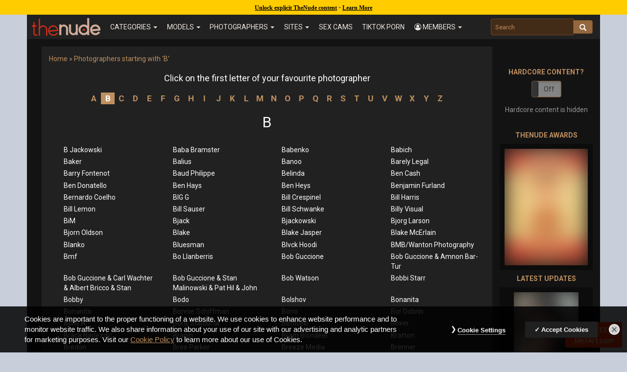

--- FILE ---
content_type: text/html; charset=UTF-8
request_url: https://www.thenude.com/index.php?page=search&action=index&isAjax=2
body_size: 106168
content:
<style>img { filter: blur(20px)!important; clip-path: inset(0px)!important; }</style><style>.navbar-brand img { filter: none!important; clip-path: none!important; }</style><style>.video_button,video,#home_page_top,.sfw-hide,iframe { display:none!important; }</style><div class="age-notice" style="color:#000;background:#ffcc00;top:0;left:0;text-align:center;width:100%;position:fixed;height:30px;line-height:30px;z-index:1031;"><a href="https://emblem.generflow.com/redirect?projectKey=ddb8oxkde7a6xf04f0951956&emblemState=thenude94326&onSuccessUrl=https://www.thenude.com/age-verification-callback.php&postbackOverride=true" style="color:#000!important; text-decoration:underline!important;font-family:Verdana!important;font-size:12px!important;font-weight:600!important;">Unlock explicit TheNude content</a> - <a href="#" class="age-learn-more" style="color:#000!important;text-decoration:underline;font-family:Verdana!important;font-size:12px!important;font-weight:600!important;">Learn More</a></div>            <h1>Advanced Search</h1>
            <!-- ==================== Letter ==================== -->
            <!-- ==================== SEARCH TABS ==================== -->
            <div class="top-buffer clearfix">
                <div class="col-md-12 p-m-0">
                    <!-- Nav tabs -->
                    <div class="nav-tabs-responsive">
                        <ul class="nav nav-tabs search-tabs" role="tablist">
                            <li role="presentation" class="model-tab active"><a href="#search-tab-models" aria-controls="search-tab-models" role="tab" data-toggle="tab" data-ignore-href="true">Model Search</a></li>
                            <li role="presentation" class="tattoos-tab "><a href="#search-tab-tattoos" aria-controls="search-tab-tattoos" role="tab" data-toggle="tab" data-ignore-href="true">Tattoos Search</a></li>
                            <li role="presentation" class="covers-tab "><a href="#search-tab-covers" aria-controls="search-tab-covers" role="tab" data-toggle="tab" data-ignore-href="true">Cover Search</a></li>
                            <li role="presentation" class="photographers-tab "><a href="#search-tab-photographers" aria-controls="search-tab-photographers" role="tab" data-toggle="tab" data-ignore-href="true">Photographers Search</a></li>
                        </ul>
                        <div class="tab-content">
                            <!-- ==================== Model Search Tab ==================== -->
                            
<div role="tabpanel" class="row tab-pane active" id="search-tab-models">
    <div class=" top-buffer col-sm-10 center-block">
        <a id="model-tab-top"></a>
        <form name="model_search" method="GET" action="https://www.thenude.com/index.php" class="form-horizontal" id="searchmodelform"><input type="hidden" name="page" value="search" /><input type="hidden" name="action" value="searchModels" /><input type="hidden" name="__form_name" value="model_search" />        <div class="form-group">
            <div class="col-md-12">
                <input type="text" name="m_name" value="" placeholder="Model Name / ICGID / ID" id="m_name" class="form-control"/>            </div>
        </div>
        <div class="form-group">
            <div class="col-md-4">
                                <select name="m_breast_type" id="m_breast_type" class="form-control chosen-select" data-placeholder="Real and Fake breasts"><option value="" SELECTED>Real and Fake breasts</option>
<option value="real">Real</option>
<option value="fake">Fake</option>
</select>            </div>
            <div class="col-md-4">
                <select name="m_breast_sizes[]" id="m_breast_sizes" class="form-control chosen-select" data-placeholder="All Breast Sizes" multiple><option value="small">Small</option>
<option value="medium">Medium</option>
<option value="large">Large</option>
<option value="x-large">X-Large</option>
</select>            </div>
            <div class="col-md-4">
                <select name="m_nationality[]" id="m_nationality" class="form-control chosen-select" data-placeholder="All Nationalities" multiple><option value="unknown">Unknown Nationality</option>
<option value="AF">Afghanistan</option>
<option value="AL">Albania</option>
<option value="DZ">Algeria</option>
<option value="AO">Angola</option>
<option value="AR">Argentina</option>
<option value="AM">Armenia</option>
<option value="AW">Aruba</option>
<option value="AU">Australia</option>
<option value="AT">Austria</option>
<option value="AZ">Azerbaijan</option>
<option value="BD">Bangladesh</option>
<option value="BB">Barbados</option>
<option value="BY">Belarus</option>
<option value="BE">Belgium</option>
<option value="BZ">Belize</option>
<option value="BO">Bolivia</option>
<option value="BA">Bosnia & Herzegowina</option>
<option value="BR">Brazil</option>
<option value="BG">Bulgaria</option>
<option value="BI">Burundi</option>
<option value="KH">Cambodia</option>
<option value="CM">Cameroon</option>
<option value="CA">Canada</option>
<option value="CL">Chile</option>
<option value="CN">China</option>
<option value="CO">Colombia</option>
<option value="CR">Costa Rica</option>
<option value="CI">Cote D'Ivoire</option>
<option value="HR">Croatia</option>
<option value="CU">Cuba</option>
<option value="CY">Cyprus</option>
<option value="CZ">Czech Republic</option>
<option value="DK">Denmark</option>
<option value="DO">Dominican Rep.</option>
<option value="EC">Ecuador</option>
<option value="EG">Egypt</option>
<option value="SV">El Salvador</option>
<option value="GQ">Equatorial Guinea</option>
<option value="EE">Estonia</option>
<option value="ET">Ethiopia</option>
<option value="EU">Europe</option>
<option value="FJ">Fiji</option>
<option value="FI">Finland</option>
<option value="FR">France</option>
<option value="GE">Georgia</option>
<option value="DE">Germany</option>
<option value="GH">Ghana</option>
<option value="GR">Greece</option>
<option value="GT">Guatemala</option>
<option value="GN">Guinea</option>
<option value="GY">Guyana</option>
<option value="HT">Haiti</option>
<option value="HN">Honduras</option>
<option value="HK">Hong Kong</option>
<option value="HU">Hungary</option>
<option value="IS">Iceland</option>
<option value="IN">India</option>
<option value="ID">Indonesia</option>
<option value="IR">Iran</option>
<option value="IQ">Iraq</option>
<option value="IE">Ireland</option>
<option value="IL">Israel</option>
<option value="IT">Italy</option>
<option value="JM">Jamaica</option>
<option value="JA">Japan</option>
<option value="KZ">Kazakhstan</option>
<option value="KE">Kenya</option>
<option value="KW">Kuwait</option>
<option value="KG">Kyrgyzstan</option>
<option value="LA">Laos</option>
<option value="LV">Latvia</option>
<option value="LB">Lebanon</option>
<option value="LT">Lithuania</option>
<option value="LU">Luxembourg</option>
<option value="MY">Malaysia</option>
<option value="MT">Malta</option>
<option value="MQ">Martinique</option>
<option value="MU">Mauritius</option>
<option value="MX">Mexico</option>
<option value="MD">Moldova</option>
<option value="MN">Mongolia</option>
<option value="MA">Morocco</option>
<option value="MM">Myanmar</option>
<option value="NL">Netherlands</option>
<option value="NZ">New Zealand</option>
<option value="NI">Nicaragua</option>
<option value="NG">Nigeria</option>
<option value="NO">Norway</option>
<option value="PK">Pakistan</option>
<option value="PA">Panama</option>
<option value="PY">Paraguay</option>
<option value="PE">Peru</option>
<option value="PH">Philippines</option>
<option value="PL">Poland</option>
<option value="PT">Portugal</option>
<option value="PR">Puerto Rico</option>
<option value="MK">Rep. of Macedonia</option>
<option value="RO">Romania</option>
<option value="RU">Russia</option>
<option value="RW">Rwanda</option>
<option value="SN">Senegal</option>
<option value="RS">Serbia</option>
<option value="SL">Sierra Leone</option>
<option value="SG">Singapore</option>
<option value="SK">Slovakia</option>
<option value="SI">Slovenia</option>
<option value="SO">Somalia</option>
<option value="ZA">South Africa</option>
<option value="KR">South Korea</option>
<option value="ES">Spain</option>
<option value="LK">Sri Lanka</option>
<option value="SR">Suriname</option>
<option value="SE">Sweden</option>
<option value="CH">Switzerland</option>
<option value="SY">Syria</option>
<option value="TW">Taiwan</option>
<option value="TZ">Tanzania</option>
<option value="TH">Thailand</option>
<option value="TG">Togo</option>
<option value="TT">Trinidad & Tobago</option>
<option value="TN">Tunisia</option>
<option value="TR">Turkey</option>
<option value="TM">Turkmenistan</option>
<option value="AE">U.A.E.</option>
<option value="UA">Ukraine</option>
<option value="UK">United Kingdom</option>
<option value="US">United States of America</option>
<option value="UY">Uruguay</option>
<option value="UZ">Uzbekistan</option>
<option value="VE">Venezuela</option>
<option value="VN">Vietnam</option>
<option value="YU">Yugoslavia</option>
</select>            </div>
        </div>
        <div class="form-group">
            <div class="col-md-4">
                <select name="m_hair[]" id="m_hair" class="form-control chosen-select" data-placeholder="All Hair Colours" multiple><option value="fair">Fair</option>
<option value="brown">Brown</option>
<option value="black">Black</option>
<option value="red">Redhead</option>
</select>            </div>

            <div class="col-md-4">
                                <select name="m_sets_from_sites[]" id="m_sets_from_sites" class="form-control chosen-select" data-placeholder="Has Covers From Site" multiple><option value="1054">1000FACIALS</option>
<option value="477">18 PUSSYCLUB</option>
<option value="355">18EIGHTEEN</option>
<option value="1601">18LUST</option>
<option value="316">18MAGAZINE</option>
<option value="1406">18VR</option>
<option value="45">1BY-DAY</option>
<option value="300">1BY-DAY ARCHIVES</option>
<option value="525">1PONDO</option>
<option value="737">21NATURALS</option>
<option value="738">21SEXTREME</option>
<option value="461">21SEXTURY</option>
<option value="816">4K-STAR</option>
<option value="1365">5KPORN</option>
<option value="1366">5KTEENS</option>
<option value="513">66BEAUTY</option>
<option value="633">66CASTING</option>
<option value="514">66LATEX</option>
<option value="635">66MODELS</option>
<option value="634">66PLASTIC</option>
<option value="1491">ABBIEMALEY</option>
<option value="357">ACTIONGIRLS</option>
<option value="683">ACTIONGIRLS HEROES</option>
<option value="684">ACTIONGIRLS MERCS</option>
<option value="1549">ADDICTED2GIRLS</option>
<option value="1392">ADULTALLSTARS</option>
<option value="1516">ADULTMEMBERZONE</option>
<option value="508">ALISONANGEL</option>
<option value="1439">ALLBLACKX</option>
<option value="822">ALLGIRLNUDEMASSAGE</option>
<option value="719">ALLGRAVURE</option>
<option value="1412">ALLHERLUV</option>
<option value="1316">ALLOVER30</option>
<option value="876">ALLSORTSOFGIRLS</option>
<option value="1373">ALLVR</option>
<option value="579">ALPGIRLS</option>
<option value="89">ALS ARCHIVE</option>
<option value="733">ALS SCAN</option>
<option value="408">ALSANGELS</option>
<option value="464">ALSSCAN</option>
<option value="1566">ALTEROTIC</option>
<option value="752">ALTEXCLUSIVE</option>
<option value="1592">AMATEURCFNM</option>
<option value="861">AMATEURPRAGUEFEET</option>
<option value="333">AMBYA</option>
<option value="36">AMOUR ANGELS</option>
<option value="639">ANAL-ANGELS</option>
<option value="901">ANAL-BEAUTY</option>
<option value="1584">ANALIZED</option>
<option value="1490">ANALONLY</option>
<option value="879">ANALVIDS</option>
<option value="774">ANGELABLANCHE</option>
<option value="657">ANGELAFTERLIFE</option>
<option value="420">ANILOS</option>
<option value="1260">ANTONIOCLEMENS</option>
<option value="457">APD NUDES</option>
<option value="354">ARGEN-TEENS</option>
<option value="466">ART-LINGERIE</option>
<option value="500">ART-NUDE-ANGELS</option>
<option value="883">ARTCORE-CAFE</option>
<option value="5">ARTFEMME</option>
<option value="823">ARTNUDETATTOOS</option>
<option value="1261">ARTOFDANWORLD</option>
<option value="572">ARTOFGLOSS</option>
<option value="892">ARTOFLEGS</option>
<option value="707">ASHGIRL</option>
<option value="1553">ASIANSEXDIARY</option>
<option value="258">ATKARCHIVES</option>
<option value="358">ATKEXOTICS</option>
<option value="151">ATKGALLERIA</option>
<option value="766">ATKGIRLFRIENDS</option>
<option value="152">ATKHAIRY</option>
<option value="359">ATKPETITES</option>
<option value="150">ATKPREMIUM</option>
<option value="771">ATOMICSWEET</option>
<option value="455">ATOMICSWEET ARCHIVES</option>
<option value="750">AUDREY BITONI</option>
<option value="1297">AVEROTICA</option>
<option value="159">AVEROTICA ARCHIVES</option>
<option value="625">AXELLE PARKER</option>
<option value="53">BABELICIOUS</option>
<option value="1306">BABEROTICA</option>
<option value="1520">BABEROTICAVR</option>
<option value="681">BABES</option>
<option value="1266">BABES UNLEASHED</option>
<option value="1405">BABEVR</option>
<option value="1457">BACKDOORPOV</option>
<option value="709">BADBENTLEY</option>
<option value="1589">BADFAMILYPOV</option>
<option value="528">BARE MAIDENS</option>
<option value="545">BARELY LEGAL</option>
<option value="812">BBFILMS</option>
<option value="1650">BBWXXXADVENTURES</option>
<option value="229">BEAUTIFULNUDE</option>
<option value="580">BEAUTY-ANGELS</option>
<option value="905">BEAUTY4K</option>
<option value="16">BEAUTYISDIVINE</option>
<option value="1376">BELLESA FILMS</option>
<option value="493">BELLISIMAS</option>
<option value="1275">BEST-LADIES</option>
<option value="824">BIGBOOBWORSHIP</option>
<option value="1542">BIGCOCKBULLY</option>
<option value="667">BIGTITSGLAMOUR</option>
<option value="1421">BJRAW</option>
<option value="1002">BLACK IS BETTER</option>
<option value="1604">BLACKBULLCHALLENGE</option>
<option value="406">BLONDSTARS</option>
<option value="23">BLUENUDES</option>
<option value="708">BOBBISTARR</option>
<option value="17">BODYINMIND</option>
<option value="1548">BOHONUDE</option>
<option value="753">BOPPINGBABES</option>
<option value="1611">BRACEFACED</option>
<option value="1533">BRATTYMILF</option>
<option value="941">BRATTYSIS</option>
<option value="222">BRAZZERS</option>
<option value="139">BREATH-TAKERS ARCHIVES</option>
<option value="1515">BROKENBABES</option>
<option value="1517">BRUTALCLIPS</option>
<option value="1238">BURNINGANGEL</option>
<option value="499">BUSTYNASTYA</option>
<option value="1575">BUSTYWORLD</option>
<option value="866">CAFENUDES</option>
<option value="1257">CASHMERE-CUTIES</option>
<option value="1627">CAUGHTMYCOACH</option>
<option value="1593">CFNMGAMES</option>
<option value="759">CHARMMODELS</option>
<option value="287">CHERRYJUL</option>
<option value="912">CHERRYPIMPS</option>
<option value="1608">CHICKPASS</option>
<option value="91">CLUBSWEETHEARTS</option>
<option value="1461">COCKSUCKINGCHALLENGE</option>
<option value="814">COLETTE</option>
<option value="1391">COLLEGE-UNIFORM</option>
<option value="1565">COMEINSIDE</option>
<option value="887">COSMID</option>
<option value="661">COSPLAYEROTICA</option>
<option value="1395">COSPLAYFEET</option>
<option value="819">COVERMODELS</option>
<option value="600">CREAMPIE-ANGELS</option>
<option value="948">CRUELROMANCE</option>
<option value="1510">CUCKHUNTER</option>
<option value="1561">CUMBLASTCITY</option>
<option value="1600">CUMPERFECTION</option>
<option value="1551">CUMSWAPPINGSIS</option>
<option value="34">CUPIDS DART</option>
<option value="79">CZECH-BABES</option>
<option value="1389">DARKROOMVR</option>
<option value="1573">DARKSODOMY</option>
<option value="1055">DARKX</option>
<option value="214">DAVID-NUDES</option>
<option value="55">DDFBUSTY</option>
<option value="264">DEFLORATION.TV</option>
<option value="330">DENUDEART</option>
<option value="881">DEVILSFILM</option>
<option value="919">DFBNETWORK</option>
<option value="1496">DIABOLIC</option>
<option value="170">DIGITALCOVERGIRLS</option>
<option value="672">DIGITALDESIRE</option>
<option value="47">DIGITALDESIRE ARCHIVES</option>
<option value="906">DIRTYCOACH</option>
<option value="907">DIRTYDOCTOR</option>
<option value="1632">DIVINEBREASTSMEMBERS</option>
<option value="18">DOMAI</option>
<option value="958">DOMINGOVIEW</option>
<option value="784">DOMINGOVIEW ARCHIVES</option>
<option value="1227">DORCELCLUB</option>
<option value="1228">DORCELVISION</option>
<option value="1502">DOTHEWIFE</option>
<option value="920">DOWNBLOUSEJERK</option>
<option value="859">DRIVERXXX</option>
<option value="1615">DTFSLUTS</option>
<option value="577">EARLMILLER</option>
<option value="114">EBINA</option>
<option value="1559">EBONYTUGS</option>
<option value="1027">ELEGANTANAL</option>
<option value="1624">EMILYBLOOM</option>
<option value="1652">ENJOYX</option>
<option value="1634">ERICJOHNSSEXADVENTURES</option>
<option value="438">EROBERLIN</option>
<option value="1269">EROKATYA</option>
<option value="1270">ERONATA</option>
<option value="1248">EROTIC-ART</option>
<option value="431">EROTIC-FLOWERS</option>
<option value="764">EROTICAX</option>
<option value="656">EROTICBEAUTY</option>
<option value="1288">EROTICCECELIA</option>
<option value="1252">EROTICDESIRE</option>
<option value="677">EROTICSNAP</option>
<option value="1369">EROUTIQUE</option>
<option value="682">ERRO-ARCH MOVIES</option>
<option value="2">ERROTICA-ARCHIVES</option>
<option value="891">ERROTICUM</option>
<option value="741">ETERNALDESIRE</option>
<option value="520">ETHERNUDES</option>
<option value="490">EU-NUDES</option>
<option value="782">EUROBABEFACIALS</option>
<option value="216">EUROGIRLSONGIRLS</option>
<option value="761">EURONUDES</option>
<option value="88">EURONUDES ARCHIVES</option>
<option value="1554">EUROSEXDIARY</option>
<option value="416">EUROSINSATIONS</option>
<option value="247">EUROTEENEROTICA</option>
<option value="33">EVASGARDEN</option>
<option value="418">EVEANGELOFFICIAL</option>
<option value="710">EVILAIDEN</option>
<option value="855">EVILANGEL</option>
<option value="393">EXCLUSIVETEENPORN</option>
<option value="135">EXOTICFOOTMODELS</option>
<option value="492">EXPLICITE-ART</option>
<option value="1523">EXPOSEDLATINAS</option>
<option value="687">EXPOSEDNURSES</option>
<option value="603">EYECANDYAVENUE ARCHIVES</option>
<option value="1532">FACIALS4K</option>
<option value="1567">FACIALSFOREVER</option>
<option value="775">FAMEGIRLS</option>
<option value="1556">FAMILYLUST</option>
<option value="1423">FAMILYSWAP</option>
<option value="1137">FANTASYMASSAGE</option>
<option value="576">FEDOROVHD</option>
<option value="1292">FEELMEVR</option>
<option value="1455">FEETISHPOV</option>
<option value="694">FEETLUV</option>
<option value="3">FEMJOY</option>
<option value="570">FEMJOY ARCHIVES</option>
<option value="230">FEMJOY VIDEO</option>
<option value="308">FEMMEPHOTOGRAPHY</option>
<option value="1241">FERR-ART</option>
<option value="1518">FHUTA</option>
<option value="705">FIGUREBABY</option>
<option value="1433">FILTHFLIX</option>
<option value="1530">FILTHYKINGS</option>
<option value="1498">FINISHHIM</option>
<option value="189">FIRST-NUDE</option>
<option value="898">FIRSTBGG</option>
<option value="1429">FISTERTWISTER</option>
<option value="1598">FIT18</option>
<option value="1234">FITTING-ROOM</option>
<option value="644">FLASHYBABES</option>
<option value="1317">FLEXYTEENS</option>
<option value="44">FM-TEENS</option>
<option value="627">FOOT-ART</option>
<option value="1396">FOOTFETISHBEAUTIES</option>
<option value="1562">FREEUSEMILF</option>
<option value="49">FRITZRYAN</option>
<option value="28">FTVGIRLS</option>
<option value="877">FTVMILFS</option>
<option value="1474">FUCKINGAWESOME</option>
<option value="529">FUCKMYJEANS</option>
<option value="501">FUCKSTUDIES</option>
<option value="1617">FULLPORNNETWORK</option>
<option value="785">GALITSIN COMRADES</option>
<option value="191">GALITSIN-ARCHIVES</option>
<option value="173">GALITSIN-NEWS</option>
<option value="195">GALITSINVIDEO</option>
<option value="437">GALLERY-CARRE</option>
<option value="1636">GENLEZ</option>
<option value="1467">GENUINESIN</option>
<option value="1581">GINGERPATCH</option>
<option value="301">GIORGIO GRANDI</option>
<option value="211">GIRLFOLIO</option>
<option value="1470">GIRLGIRL</option>
<option value="1618">GIRLGIRLXXX</option>
<option value="1594">GIRLSABUSEGUYS</option>
<option value="1466">GIRLSFUCKGIRLS</option>
<option value="193">GIRLSINNATURE</option>
<option value="1629">GIRLSRIMMING</option>
<option value="1044">GIRLSWAY</option>
<option value="235">GLAM4EVER</option>
<option value="509">GLAMANDART</option>
<option value="632">GLAMAZONES</option>
<option value="37">GLAMDELUXE</option>
<option value="1609">GLAMOUR-VR</option>
<option value="770">GLAMOURFLOWER</option>
<option value="253">GLAMOURFLOWER ARCHIVES</option>
<option value="970">GLAMOURSTARSLIVE</option>
<option value="1237">GLORYHOLESECRETS</option>
<option value="1507">GLOSSTIGHTSGLAMOUR</option>
<option value="491">GODDESSNUDES</option>
<option value="1504">GOLDENSLUT</option>
<option value="602">GOLDNUDE</option>
<option value="1541">GOTFILLED</option>
<option value="747">GRAVURE</option>
<option value="848">GYNO-X</option>
<option value="622">HAIRYTWATTER</option>
<option value="58">HANDSONHARDCORE</option>
<option value="825">HAPPYNAKEDTEENGIRLS</option>
<option value="949">HARDTIED</option>
<option value="797">HARDX</option>
<option value="4">HARRIS-ARCHIVES</option>
<option value="697">HAYLEYS SECRETS</option>
<option value="826">HDSTUDIONUDES</option>
<option value="1279">HEAL-FIT</option>
<option value="257">HEGRE-ARCHIVES</option>
<option value="11">HEGRE-ART</option>
<option value="778">HEGRE-ART MASSAGE</option>
<option value="251">HEGRE-ART VIDEO</option>
<option value="686">HIDENYLONS</option>
<option value="411">HOLLYRANDALL</option>
<option value="595">HOLLYRANDALL ARCHIVES</option>
<option value="1545">HOOKUPHOTSHOT</option>
<option value="1630">HOTANDSENSUAL</option>
<option value="56">HOTLEGSANDFEET</option>
<option value="1418">HOTMILFSFUCK</option>
<option value="352">HOUSEOFTABOO</option>
<option value="547">HUSTLER</option>
<option value="1094">IMMORALLIVE</option>
<option value="950">INFERNALRESTRAINTS</option>
<option value="1597">INSERTED</option>
<option value="255">INTHECRACK</option>
<option value="1456">INTIMATEPOV</option>
<option value="659">ISTRIPPER</option>
<option value="1614">JAMESDEEN</option>
<option value="1488">JAPANHDV</option>
<option value="1511">JAPANLUST</option>
<option value="1503">JEFFSMODELS</option>
<option value="314">JENNISSECRETS</option>
<option value="1512">JOIBABES</option>
<option value="1422">JONATHANJORDANXXX</option>
<option value="1596">JOYBEAR</option>
<option value="566">JOYMII</option>
<option value="574">JTS ARCHIVES</option>
<option value="594">JULILAND</option>
<option value="115">JUST-NUDE</option>
<option value="14">JUSTTEENSITE</option>
<option value="396">JUSTTEENSPORN</option>
<option value="1276">KARISSA-DIAMOND</option>
<option value="67">KARUPSPC</option>
<option value="1251">KATYA CLOVER</option>
<option value="1045">KELLYMADISON</option>
<option value="1407">KINKVR</option>
<option value="249">KISSAK</option>
<option value="671">KISSAK2</option>
<option value="348">KSCANS</option>
<option value="1590">LADYVOYEURS</option>
<option value="1626">LAYERED-NYLONS</option>
<option value="676">LAYERED-NYLONS COVERS</option>
<option value="487">LAZONAMODELOS</option>
<option value="1388">LEGSEX</option>
<option value="732">LEGSFACTOR</option>
<option value="658">LESBEA</option>
<option value="1043">LESBIANX</option>
<option value="1513">LESWORSHIP</option>
<option value="938">LETSDOEIT</option>
<option value="1620">LEWOOD</option>
<option value="551">LIA19</option>
<option value="1625">LILSIS</option>
<option value="968">LINGERIETALES</option>
<option value="1442">LITTLECAPRICE-DREAMS</option>
<option value="1595">LITTLEDICK</option>
<option value="506">LITU100</option>
<option value="593">LIZZIE-SECRET</option>
<option value="680">LONELYBIT</option>
<option value="903">LOVE HAIRY</option>
<option value="628">LOVE4SOCKS</option>
<option value="1531">LOVEHERBOOBS</option>
<option value="1430">LOVEHERFEET</option>
<option value="32">LSGMODELS</option>
<option value="321">LSGVIDEO</option>
<option value="585">LUCYVANANGEL</option>
<option value="1371">LUSTREALITY</option>
<option value="611">MAGIC-EROTICA</option>
<option value="760">MAGIKSEX</option>
<option value="218">MAXARCHIVES</option>
<option value="1">MC-NUDES</option>
<option value="236">MC-NUDES VIDEO</option>
<option value="1557">MEANMASSAGE</option>
<option value="1290">MELENA MARIA RYA</option>
<option value="621">MELINA</option>
<option value="441">METANGELS</option>
<option value="6">METART</option>
<option value="336">METART ARCHIVES</option>
<option value="886">METART-X</option>
<option value="1612">METARTINTIMATE</option>
<option value="185">METCN</option>
<option value="183">METGIRLS</option>
<option value="7">METMODELS</option>
<option value="597">METMOVIES</option>
<option value="742">MICHAELNINN</option>
<option value="725">MICHAELNINN ARCHIVES</option>
<option value="821">MICHAELSTYCKET</option>
<option value="902">MILENA ANGEL</option>
<option value="1383">MILFED</option>
<option value="1527">MILFTRIP</option>
<option value="1443">MILFVR</option>
<option value="1613">MILFY</option>
<option value="695">MILKYBABES</option>
<option value="1411">MISSAX</option>
<option value="1465">MIXEDX</option>
<option value="187">MODELJOINT</option>
<option value="1544">MODERNDAYSINS</option>
<option value="1093">MOMMYBLOWSBEST</option>
<option value="799">MOMSTEACHSEX</option>
<option value="1563">MOMSWAP</option>
<option value="1580">MOREPOV</option>
<option value="54">MOREYSTUDIOS</option>
<option value="678">MOREYSTUDIOS2</option>
<option value="8">MPLSTUDIOS</option>
<option value="467">MPV MODELS</option>
<option value="19">MUSE</option>
<option value="762">MY NAKED DOLLS</option>
<option value="1038">MYFAMILYPIES</option>
<option value="50">MYGLAMOURSITE</option>
<option value="1348">MYLF</option>
<option value="1464">MYLKED</option>
<option value="390">MYLOVELYGIRLS</option>
<option value="1428">MYPERVYFAMILY</option>
<option value="169">MYPRECIOUSVIRGINS</option>
<option value="40">MYPRIVATEGLAMOUR</option>
<option value="175">MYSTIQUE-MAG</option>
<option value="776">N-TIMATE</option>
<option value="916">NADINE-J</option>
<option value="518">NAKED-ART</option>
<option value="827">NAKEDGYMGIRLS</option>
<option value="1236">NAKETY</option>
<option value="1291">NANCY ACE</option>
<option value="582">NANCYMURRIAN</option>
<option value="1438">NAUGHTYAMERICAVR</option>
<option value="935">NAUGHTYMAG</option>
<option value="1540">NAUGHTYNATURAL</option>
<option value="442">NEWNUDEGIRLS</option>
<option value="335">NEWSENSATIONS</option>
<option value="184">NEWWORLDNUDES</option>
<option value="168">NEXTDOOR-MODELS</option>
<option value="534">NEXTDOOR-MODELS2</option>
<option value="940">NFBUSTY</option>
<option value="1651">NIKKISFETISHES</option>
<option value="813">NOBORING</option>
<option value="888">NOCTURNALGIRLS</option>
<option value="581">NU-RUSSIAN-ART</option>
<option value="181">NUBILE-ART</option>
<option value="702">NUBILEFILMS</option>
<option value="909">NUBILEGIRLSHD</option>
<option value="439">NUBILEGIRLSHD ARCHIVE</option>
<option value="815">NUBILES</option>
<option value="62">NUBILES ARCHIVE</option>
<option value="798">NUBILES-CASTING</option>
<option value="1621">NUCOSPLAY</option>
<option value="172">NUD-ART</option>
<option value="726">NUDE-ARCHIVES</option>
<option value="194">NUDE-IN-RUSSIA</option>
<option value="749">NUDEBEAUTIES</option>
<option value="407">NUDEIDEA</option>
<option value="22">NUDEILLUSION</option>
<option value="1305">NUDEX</option>
<option value="1514">NUDEYOGAPORN</option>
<option value="176">NUDOLLS</option>
<option value="573">NUDOLLS VIDEO</option>
<option value="867">NUEROTICA</option>
<option value="217">NUGLAM</option>
<option value="765">NUTABU</option>
<option value="690">NYLONCOVERED</option>
<option value="1393">NYLONFEETLOVE</option>
<option value="910">NYLONSX</option>
<option value="1508">NYLONUP</option>
<option value="322">OBJ ARCHIVES</option>
<option value="1028">OFFICE OBSESSION</option>
<option value="1454">OFFICEPOV</option>
<option value="1403">OHMYHOLES</option>
<option value="448">OLD-N-YOUNG</option>
<option value="122">OLDJE</option>
<option value="1631">OMGBIGBOOBS</option>
<option value="1271">ONLY-COSTUMES</option>
<option value="944">ONLY-OPAQUES</option>
<option value="158">ONLY-OPAQUES COVERS</option>
<option value="1272">ONLY-SPORTSWEAR</option>
<option value="57">ONLYBLOWJOB</option>
<option value="1522">ONLYLOOKINGARCHIVES</option>
<option value="942">ONLYSECRETARIES</option>
<option value="349">ONLYSECRETARIES COVERS</option>
<option value="943">ONLYSILKANDSATIN</option>
<option value="350">ONLYSILKANDSATIN COVERS</option>
<option value="1610">ONLYTARTS</option>
<option value="945">ONLYTEASE</option>
<option value="157">ONLYTEASE COVERS</option>
<option value="736">ONLYTEENBLOWJOBS</option>
<option value="1641">OOPSFAMILY</option>
<option value="1145">OPENLIFE</option>
<option value="615">ORGASMS</option>
<option value="800">PASSIONHD</option>
<option value="1642">PASSIONPOV</option>
<option value="82">PENTHOUSE</option>
<option value="1649">PERVECT</option>
<option value="12">PETERJANHANS</option>
<option value="728">PETGIRLS</option>
<option value="849">PETITEBALLERINASFUCKED</option>
<option value="833">PETITEHDPORN</option>
<option value="1452">PETITEPOV</option>
<option value="338">PETRKRICEK.CZ</option>
<option value="234">PHOTODROMM</option>
<option value="744">PHOTODROMM ARCHIVES</option>
<option value="27">PIER999</option>
<option value="939">PINUPFILES</option>
<option value="1647">PIROUVR</option>
<option value="758">PJGIRLS</option>
<option value="858">PLAYBOY PLUS</option>
<option value="197">PLEASURE-ARCHIVES</option>
<option value="1572">PORN-UK</option>
<option value="1046">PORNFIDELITY</option>
<option value="1587">PORNFORCE</option>
<option value="1386">PORNWORLD</option>
<option value="1509">POVMASTERS</option>
<option value="46">PRETTY4EVER</option>
<option value="1289">PRETTYFOXES</option>
<option value="24">PRETTYNUDES</option>
<option value="29">PRETTYVIRGINS</option>
<option value="1039">PRINCESSCUM</option>
<option value="1401">PUBLICHANDJOBS</option>
<option value="1616">PUBLICSEXDATE</option>
<option value="9">PUREBEAUTY</option>
<option value="1591">PURECFNM</option>
<option value="1134">PURETABOO</option>
<option value="1286">PURITYNAKED</option>
<option value="503">QUERRO</option>
<option value="1328">RAWCOUPLES</option>
<option value="1402">RAWEROTIC</option>
<option value="463">REAL8TEENS</option>
<option value="966">REALBIKINIGIRLS</option>
<option value="1521">REALHOTVR</option>
<option value="419">REALITY KINGS</option>
<option value="1633">REALITYLOVERS</option>
<option value="951">REALTIMEBONDAGE</option>
<option value="1547">REALVR</option>
<option value="711">RICHARD AVERY</option>
<option value="1574">RICKYSROOM</option>
<option value="413">RIDAGO</option>
<option value="138">RIGIN-STUDIO</option>
<option value="215">RON HARRIS (ARCHIVE)</option>
<option value="714">RON-HARRIS</option>
<option value="519">RQ-STAR</option>
<option value="731">RUBBERMODELS</option>
<option value="718">RYLSKY ART</option>
<option value="616">SANDYSFANTASIES</option>
<option value="1370">SANKTOR</option>
<option value="830">SCANDI-GIRL</option>
<option value="41">SCANDINAVIANFEET</option>
<option value="1458">SCHOOLPOV</option>
<option value="779">SCORELAND</option>
<option value="1526">SCREWMETOO</option>
<option value="828">SECRETNUDISTGIRLS</option>
<option value="723">SECRETVIRGIN</option>
<option value="713">SENSUALGIRL</option>
<option value="953">SENSUALPAIN</option>
<option value="670">SEXART</option>
<option value="674">SEXART VIDEO</option>
<option value="1374">SEXBABESVR</option>
<option value="1524">SEXMEX</option>
<option value="1648">SEXTAPES</option>
<option value="952">SEXUALLYBROKEN</option>
<option value="599">SEXVIDEOCASTING</option>
<option value="102">SEXY-BABESTV</option>
<option value="1577">SEXYUKPORNSTARS</option>
<option value="1485">SHADYSPA</option>
<option value="584">SHEDONTBLUSH</option>
<option value="1602">SHEERANDLACE</option>
<option value="820">SHEERNUDES</option>
<option value="456">SHEISANANGEL</option>
<option value="1473">SHELOVESBLACK</option>
<option value="626">SHOWYBEAUTY</option>
<option value="1599">SIDECHICK</option>
<option value="171">SILENTVIEWS</option>
<option value="645">SILENTVIEWS2</option>
<option value="119">SIMONSCANS</option>
<option value="890">SIMPLYANAL</option>
<option value="1343">SINEMATICA</option>
<option value="1568">SINFULFEET</option>
<option value="250">SINGODDESS</option>
<option value="638">SKINZEROTICA</option>
<option value="232">SKOKOFF</option>
<option value="1475">SLIM4K</option>
<option value="1494">SLRORIGINALS</option>
<option value="1588">SLUTINSPECTION</option>
<option value="1637">SMUTMERCHANTS</option>
<option value="1506">SMUTPUPPET</option>
<option value="35">SNAPGIRLS</option>
<option value="829">SOFTORGASMS</option>
<option value="134">SOLESOFDIRT</option>
<option value="38">SPICE-LAB</option>
<option value="1344">SPIZOO</option>
<option value="1578">SPLATBUKKAKE</option>
<option value="1460">SQUIRTINGORGIES</option>
<option value="908">STASYQ</option>
<option value="1029">STEPMOM LESSONS</option>
<option value="1453">STEPPOV</option>
<option value="893">STEPSIBLINGSCAUGHT</option>
<option value="1397">STRAPLEZ</option>
<option value="748">STRICTLY GLAMOUR</option>
<option value="1400">STRICTLYHANDS</option>
<option value="1398">STROKIES</option>
<option value="745">STUNNING18</option>
<option value="1480">SUBMISSIVEX</option>
<option value="872">SUBSPACELAND</option>
<option value="421">SUBURBANAMATEURS</option>
<option value="1622">SUCKMEVR</option>
<option value="225">SUPERNICEGIRLS</option>
<option value="1489">SWALLOWBAY</option>
<option value="1640">SWAPPZ</option>
<option value="505">SWEET-LILYA</option>
<option value="334">SWEETANDNUDE</option>
<option value="272">SWEETMODELS</option>
<option value="724">SWEETNATURENUDES</option>
<option value="1495">TABOOHEAT</option>
<option value="1646">TABOOVRPORN</option>
<option value="1445">TANDALESBIANS</option>
<option value="1037">TEACHERFUCKSTEENS</option>
<option value="689">TEAM SKEET</option>
<option value="596">TEASEFACTORE</option>
<option value="1486">TEASEPOV</option>
<option value="454">TEEN-STUDIO</option>
<option value="186">TEENAGEDEPOT</option>
<option value="1273">TEENARTCLUB</option>
<option value="860">TEENDREAMS</option>
<option value="61">TEENDREAMS ARCHIVE</option>
<option value="1505">TEENEROTICA</option>
<option value="1047">TEENFIDELITY</option>
<option value="652">TEENGIRLS</option>
<option value="451">TEENMEGAWORLD</option>
<option value="401">TEENMODELS</option>
<option value="649">TEENPORNSTORAGE</option>
<option value="30">TEENROTICA</option>
<option value="498">TEENS-LEGSHOW</option>
<option value="452">TEENSEXMANIA</option>
<option value="440">TEENSEXMOVS</option>
<option value="961">TEENSTARLET</option>
<option value="921">TEENSTARLETEURO</option>
<option value="1499">TEENTUGS</option>
<option value="1432">TENSHIGAO</option>
<option value="1287">TEST-SHOOTS</option>
<option value="1643">THEARTEMIXXX</option>
<option value="1437">THEBENEFITMONKEY</option>
<option value="1226">THEEMILYBLOOM</option>
<option value="864">THEEMILYBLOOM ARCHIVE</option>
<option value="1408">THEFLOURISHFETISH</option>
<option value="1409">THEFLOURISHPOV</option>
<option value="1410">THEFLOURISHXXX</option>
<option value="1583">THELESBIANEXPERIENCE</option>
<option value="648">THELIFEEROTIC</option>
<option value="299">THENUDE</option>
<option value="1603">THEPOVCLUB</option>
<option value="637">THEREDCHAIR</option>
<option value="917">THEREDFOXLIFE</option>
<option value="685">THISISGLAMOUR</option>
<option value="884">THISYEARSMODEL</option>
<option value="1090">THROATED</option>
<option value="1546">THROATSHOTS</option>
<option value="612">TIGERRJUGGS</option>
<option value="465">TLE ARCHIVES</option>
<option value="1543">TMWPOV</option>
<option value="904">TMWVRNET</option>
<option value="1571">TNVGIRLS</option>
<option value="889">TOKYODOLL</option>
<option value="1525">TOOSEXY</option>
<option value="954">TOPGRL</option>
<option value="198">TORRIDART</option>
<option value="1375">TOUCHMYWIFE</option>
<option value="590">TRICKYMASSEUR</option>
<option value="1528">TRIKEPATROL</option>
<option value="468">TSM MODELS</option>
<option value="1399">TUGCASTING</option>
<option value="1555">TUGPASS</option>
<option value="1529">TUKTUKPATROL</option>
<option value="78">TWISTYS</option>
<option value="583">TYINGART</option>
<option value="1579">UKPORNPARTY</option>
<option value="1576">UKXXXPASS</option>
<option value="1564">UPSKIRTGLAMOUR</option>
<option value="922">UPSKIRTJERK</option>
<option value="653">VENBO</option>
<option value="865">VIPISSY</option>
<option value="190">VIPNUDES</option>
<option value="1653">VIRGINKISSES</option>
<option value="853">VIRTUAGIRL3K</option>
<option value="755">VIRTUALREALITYCHANNEL</option>
<option value="1436">VIRTUALREALJAPAN</option>
<option value="1435">VIRTUALREALPASSION</option>
<option value="1434">VIRTUALREALPORN</option>
<option value="1381">VIRTUALTABOO</option>
<option value="116">VIVTHOMAS</option>
<option value="740">VIVTHOMAS VIDEO</option>
<option value="1431">VLOGXXX</option>
<option value="1319">VOGOV</option>
<option value="1277">VRBANGERS</option>
<option value="1372">VRFIRSTTIMER</option>
<option value="1394">VRFOOTFETISH</option>
<option value="1635">VRLATINA</option>
<option value="739">VT ARCHIVES</option>
<option value="196">VULIS-ARCHIVES</option>
<option value="832">WAKEUPNFUCK</option>
<option value="154">WALTERBOSQUE</option>
<option value="727">WANKITNOW</option>
<option value="1420">WANKITNOWVR</option>
<option value="1441">WANKZVR</option>
<option value="13">WATCH4BEAUTY</option>
<option value="1479">WATCHYOUJERK</option>
<option value="662">WELIKETOSUCK</option>
<option value="523">WET2NUDE</option>
<option value="691">WETANDPISSY</option>
<option value="485">WETANDPUFFY</option>
<option value="522">WETSPIRIT</option>
<option value="1379">WICKED</option>
<option value="436">WOODMANCASTINGX</option>
<option value="763">X-ANGELS</option>
<option value="329">X-ART</option>
<option value="1230">XILLIMITE</option>
<option value="502">XSTYLEBEAUTIES</option>
<option value="1552">YOUNGERMOMMY</option>
<option value="210">ZEMANI</option>
<option value="325">ZEMANI VIDEO</option>
<option value="673">ZENIA-HERZOG</option>
<option value="1333">ZEXYVR</option>
<option value="756">ZISHY</option>
<option value="1223">ZLATA</option>
</select>                        <div class="search_and_or">
            <div class="btn-group" data-toggle="buttons">

                                <label class="btn btn-primary active">
                    <input type="radio" name="m_sets_from_sites_boolean_mode" value="and" id="option1" autocomplete="off"  />                    ALL                </label>
                <label class="btn btn-primary ">
                    <input type="radio" name="m_sets_from_sites_boolean_mode" value="or" id="option1" autocomplete="off"  />                    ANY                </label>
            </div>
        </div>
                    </div>

            <div class="col-md-4">
                <select name="m_videos_from[]" id="m_videos_from" class="form-control chosen-select" data-placeholder="Has Video From Site" multiple><option value="1054">1000FACIALS</option>
<option value="477">18 PUSSYCLUB</option>
<option value="355">18EIGHTEEN</option>
<option value="1601">18LUST</option>
<option value="316">18MAGAZINE</option>
<option value="1406">18VR</option>
<option value="45">1BY-DAY</option>
<option value="300">1BY-DAY ARCHIVES</option>
<option value="525">1PONDO</option>
<option value="737">21NATURALS</option>
<option value="738">21SEXTREME</option>
<option value="461">21SEXTURY</option>
<option value="816">4K-STAR</option>
<option value="1365">5KPORN</option>
<option value="1366">5KTEENS</option>
<option value="513">66BEAUTY</option>
<option value="633">66CASTING</option>
<option value="514">66LATEX</option>
<option value="635">66MODELS</option>
<option value="634">66PLASTIC</option>
<option value="1491">ABBIEMALEY</option>
<option value="357">ACTIONGIRLS</option>
<option value="683">ACTIONGIRLS HEROES</option>
<option value="684">ACTIONGIRLS MERCS</option>
<option value="1549">ADDICTED2GIRLS</option>
<option value="1392">ADULTALLSTARS</option>
<option value="1516">ADULTMEMBERZONE</option>
<option value="508">ALISONANGEL</option>
<option value="1439">ALLBLACKX</option>
<option value="822">ALLGIRLNUDEMASSAGE</option>
<option value="719">ALLGRAVURE</option>
<option value="1412">ALLHERLUV</option>
<option value="1316">ALLOVER30</option>
<option value="876">ALLSORTSOFGIRLS</option>
<option value="1373">ALLVR</option>
<option value="579">ALPGIRLS</option>
<option value="89">ALS ARCHIVE</option>
<option value="733">ALS SCAN</option>
<option value="408">ALSANGELS</option>
<option value="464">ALSSCAN</option>
<option value="1566">ALTEROTIC</option>
<option value="752">ALTEXCLUSIVE</option>
<option value="1592">AMATEURCFNM</option>
<option value="861">AMATEURPRAGUEFEET</option>
<option value="333">AMBYA</option>
<option value="36">AMOUR ANGELS</option>
<option value="639">ANAL-ANGELS</option>
<option value="901">ANAL-BEAUTY</option>
<option value="1584">ANALIZED</option>
<option value="1490">ANALONLY</option>
<option value="879">ANALVIDS</option>
<option value="774">ANGELABLANCHE</option>
<option value="657">ANGELAFTERLIFE</option>
<option value="420">ANILOS</option>
<option value="1260">ANTONIOCLEMENS</option>
<option value="457">APD NUDES</option>
<option value="354">ARGEN-TEENS</option>
<option value="466">ART-LINGERIE</option>
<option value="500">ART-NUDE-ANGELS</option>
<option value="883">ARTCORE-CAFE</option>
<option value="5">ARTFEMME</option>
<option value="823">ARTNUDETATTOOS</option>
<option value="1261">ARTOFDANWORLD</option>
<option value="572">ARTOFGLOSS</option>
<option value="892">ARTOFLEGS</option>
<option value="707">ASHGIRL</option>
<option value="1553">ASIANSEXDIARY</option>
<option value="258">ATKARCHIVES</option>
<option value="358">ATKEXOTICS</option>
<option value="151">ATKGALLERIA</option>
<option value="766">ATKGIRLFRIENDS</option>
<option value="152">ATKHAIRY</option>
<option value="359">ATKPETITES</option>
<option value="150">ATKPREMIUM</option>
<option value="771">ATOMICSWEET</option>
<option value="455">ATOMICSWEET ARCHIVES</option>
<option value="750">AUDREY BITONI</option>
<option value="1297">AVEROTICA</option>
<option value="159">AVEROTICA ARCHIVES</option>
<option value="625">AXELLE PARKER</option>
<option value="53">BABELICIOUS</option>
<option value="1306">BABEROTICA</option>
<option value="1520">BABEROTICAVR</option>
<option value="681">BABES</option>
<option value="1266">BABES UNLEASHED</option>
<option value="1405">BABEVR</option>
<option value="1457">BACKDOORPOV</option>
<option value="709">BADBENTLEY</option>
<option value="1589">BADFAMILYPOV</option>
<option value="528">BARE MAIDENS</option>
<option value="545">BARELY LEGAL</option>
<option value="812">BBFILMS</option>
<option value="1650">BBWXXXADVENTURES</option>
<option value="229">BEAUTIFULNUDE</option>
<option value="580">BEAUTY-ANGELS</option>
<option value="905">BEAUTY4K</option>
<option value="16">BEAUTYISDIVINE</option>
<option value="1376">BELLESA FILMS</option>
<option value="493">BELLISIMAS</option>
<option value="1275">BEST-LADIES</option>
<option value="824">BIGBOOBWORSHIP</option>
<option value="1542">BIGCOCKBULLY</option>
<option value="667">BIGTITSGLAMOUR</option>
<option value="1421">BJRAW</option>
<option value="1002">BLACK IS BETTER</option>
<option value="1604">BLACKBULLCHALLENGE</option>
<option value="406">BLONDSTARS</option>
<option value="23">BLUENUDES</option>
<option value="708">BOBBISTARR</option>
<option value="17">BODYINMIND</option>
<option value="1548">BOHONUDE</option>
<option value="753">BOPPINGBABES</option>
<option value="1611">BRACEFACED</option>
<option value="1533">BRATTYMILF</option>
<option value="941">BRATTYSIS</option>
<option value="222">BRAZZERS</option>
<option value="139">BREATH-TAKERS ARCHIVES</option>
<option value="1515">BROKENBABES</option>
<option value="1517">BRUTALCLIPS</option>
<option value="1238">BURNINGANGEL</option>
<option value="499">BUSTYNASTYA</option>
<option value="1575">BUSTYWORLD</option>
<option value="866">CAFENUDES</option>
<option value="1257">CASHMERE-CUTIES</option>
<option value="1627">CAUGHTMYCOACH</option>
<option value="1593">CFNMGAMES</option>
<option value="759">CHARMMODELS</option>
<option value="287">CHERRYJUL</option>
<option value="912">CHERRYPIMPS</option>
<option value="1608">CHICKPASS</option>
<option value="91">CLUBSWEETHEARTS</option>
<option value="1461">COCKSUCKINGCHALLENGE</option>
<option value="814">COLETTE</option>
<option value="1391">COLLEGE-UNIFORM</option>
<option value="1565">COMEINSIDE</option>
<option value="887">COSMID</option>
<option value="661">COSPLAYEROTICA</option>
<option value="1395">COSPLAYFEET</option>
<option value="819">COVERMODELS</option>
<option value="600">CREAMPIE-ANGELS</option>
<option value="948">CRUELROMANCE</option>
<option value="1510">CUCKHUNTER</option>
<option value="1561">CUMBLASTCITY</option>
<option value="1600">CUMPERFECTION</option>
<option value="1551">CUMSWAPPINGSIS</option>
<option value="34">CUPIDS DART</option>
<option value="79">CZECH-BABES</option>
<option value="1389">DARKROOMVR</option>
<option value="1573">DARKSODOMY</option>
<option value="1055">DARKX</option>
<option value="214">DAVID-NUDES</option>
<option value="55">DDFBUSTY</option>
<option value="264">DEFLORATION.TV</option>
<option value="330">DENUDEART</option>
<option value="881">DEVILSFILM</option>
<option value="919">DFBNETWORK</option>
<option value="1496">DIABOLIC</option>
<option value="170">DIGITALCOVERGIRLS</option>
<option value="672">DIGITALDESIRE</option>
<option value="47">DIGITALDESIRE ARCHIVES</option>
<option value="906">DIRTYCOACH</option>
<option value="907">DIRTYDOCTOR</option>
<option value="1632">DIVINEBREASTSMEMBERS</option>
<option value="18">DOMAI</option>
<option value="958">DOMINGOVIEW</option>
<option value="784">DOMINGOVIEW ARCHIVES</option>
<option value="1227">DORCELCLUB</option>
<option value="1228">DORCELVISION</option>
<option value="1502">DOTHEWIFE</option>
<option value="920">DOWNBLOUSEJERK</option>
<option value="859">DRIVERXXX</option>
<option value="1615">DTFSLUTS</option>
<option value="577">EARLMILLER</option>
<option value="114">EBINA</option>
<option value="1559">EBONYTUGS</option>
<option value="1027">ELEGANTANAL</option>
<option value="1624">EMILYBLOOM</option>
<option value="1652">ENJOYX</option>
<option value="1634">ERICJOHNSSEXADVENTURES</option>
<option value="438">EROBERLIN</option>
<option value="1269">EROKATYA</option>
<option value="1270">ERONATA</option>
<option value="1248">EROTIC-ART</option>
<option value="431">EROTIC-FLOWERS</option>
<option value="764">EROTICAX</option>
<option value="656">EROTICBEAUTY</option>
<option value="1288">EROTICCECELIA</option>
<option value="1252">EROTICDESIRE</option>
<option value="677">EROTICSNAP</option>
<option value="1369">EROUTIQUE</option>
<option value="682">ERRO-ARCH MOVIES</option>
<option value="2">ERROTICA-ARCHIVES</option>
<option value="891">ERROTICUM</option>
<option value="741">ETERNALDESIRE</option>
<option value="520">ETHERNUDES</option>
<option value="490">EU-NUDES</option>
<option value="782">EUROBABEFACIALS</option>
<option value="216">EUROGIRLSONGIRLS</option>
<option value="761">EURONUDES</option>
<option value="88">EURONUDES ARCHIVES</option>
<option value="1554">EUROSEXDIARY</option>
<option value="416">EUROSINSATIONS</option>
<option value="247">EUROTEENEROTICA</option>
<option value="33">EVASGARDEN</option>
<option value="418">EVEANGELOFFICIAL</option>
<option value="710">EVILAIDEN</option>
<option value="855">EVILANGEL</option>
<option value="393">EXCLUSIVETEENPORN</option>
<option value="135">EXOTICFOOTMODELS</option>
<option value="492">EXPLICITE-ART</option>
<option value="1523">EXPOSEDLATINAS</option>
<option value="687">EXPOSEDNURSES</option>
<option value="603">EYECANDYAVENUE ARCHIVES</option>
<option value="1532">FACIALS4K</option>
<option value="1567">FACIALSFOREVER</option>
<option value="775">FAMEGIRLS</option>
<option value="1556">FAMILYLUST</option>
<option value="1423">FAMILYSWAP</option>
<option value="1137">FANTASYMASSAGE</option>
<option value="576">FEDOROVHD</option>
<option value="1292">FEELMEVR</option>
<option value="1455">FEETISHPOV</option>
<option value="694">FEETLUV</option>
<option value="3">FEMJOY</option>
<option value="570">FEMJOY ARCHIVES</option>
<option value="230">FEMJOY VIDEO</option>
<option value="308">FEMMEPHOTOGRAPHY</option>
<option value="1241">FERR-ART</option>
<option value="1518">FHUTA</option>
<option value="705">FIGUREBABY</option>
<option value="1433">FILTHFLIX</option>
<option value="1530">FILTHYKINGS</option>
<option value="1498">FINISHHIM</option>
<option value="189">FIRST-NUDE</option>
<option value="898">FIRSTBGG</option>
<option value="1429">FISTERTWISTER</option>
<option value="1598">FIT18</option>
<option value="1234">FITTING-ROOM</option>
<option value="644">FLASHYBABES</option>
<option value="1317">FLEXYTEENS</option>
<option value="44">FM-TEENS</option>
<option value="627">FOOT-ART</option>
<option value="1396">FOOTFETISHBEAUTIES</option>
<option value="1562">FREEUSEMILF</option>
<option value="49">FRITZRYAN</option>
<option value="28">FTVGIRLS</option>
<option value="877">FTVMILFS</option>
<option value="1474">FUCKINGAWESOME</option>
<option value="529">FUCKMYJEANS</option>
<option value="501">FUCKSTUDIES</option>
<option value="1617">FULLPORNNETWORK</option>
<option value="785">GALITSIN COMRADES</option>
<option value="191">GALITSIN-ARCHIVES</option>
<option value="173">GALITSIN-NEWS</option>
<option value="195">GALITSINVIDEO</option>
<option value="437">GALLERY-CARRE</option>
<option value="1636">GENLEZ</option>
<option value="1467">GENUINESIN</option>
<option value="1581">GINGERPATCH</option>
<option value="301">GIORGIO GRANDI</option>
<option value="211">GIRLFOLIO</option>
<option value="1470">GIRLGIRL</option>
<option value="1618">GIRLGIRLXXX</option>
<option value="1594">GIRLSABUSEGUYS</option>
<option value="1466">GIRLSFUCKGIRLS</option>
<option value="193">GIRLSINNATURE</option>
<option value="1629">GIRLSRIMMING</option>
<option value="1044">GIRLSWAY</option>
<option value="235">GLAM4EVER</option>
<option value="509">GLAMANDART</option>
<option value="632">GLAMAZONES</option>
<option value="37">GLAMDELUXE</option>
<option value="1609">GLAMOUR-VR</option>
<option value="770">GLAMOURFLOWER</option>
<option value="253">GLAMOURFLOWER ARCHIVES</option>
<option value="970">GLAMOURSTARSLIVE</option>
<option value="1237">GLORYHOLESECRETS</option>
<option value="1507">GLOSSTIGHTSGLAMOUR</option>
<option value="491">GODDESSNUDES</option>
<option value="1504">GOLDENSLUT</option>
<option value="602">GOLDNUDE</option>
<option value="1541">GOTFILLED</option>
<option value="747">GRAVURE</option>
<option value="848">GYNO-X</option>
<option value="622">HAIRYTWATTER</option>
<option value="58">HANDSONHARDCORE</option>
<option value="825">HAPPYNAKEDTEENGIRLS</option>
<option value="949">HARDTIED</option>
<option value="797">HARDX</option>
<option value="4">HARRIS-ARCHIVES</option>
<option value="697">HAYLEYS SECRETS</option>
<option value="826">HDSTUDIONUDES</option>
<option value="1279">HEAL-FIT</option>
<option value="257">HEGRE-ARCHIVES</option>
<option value="11">HEGRE-ART</option>
<option value="778">HEGRE-ART MASSAGE</option>
<option value="251">HEGRE-ART VIDEO</option>
<option value="686">HIDENYLONS</option>
<option value="411">HOLLYRANDALL</option>
<option value="595">HOLLYRANDALL ARCHIVES</option>
<option value="1545">HOOKUPHOTSHOT</option>
<option value="1630">HOTANDSENSUAL</option>
<option value="56">HOTLEGSANDFEET</option>
<option value="1418">HOTMILFSFUCK</option>
<option value="352">HOUSEOFTABOO</option>
<option value="547">HUSTLER</option>
<option value="1094">IMMORALLIVE</option>
<option value="950">INFERNALRESTRAINTS</option>
<option value="1597">INSERTED</option>
<option value="255">INTHECRACK</option>
<option value="1456">INTIMATEPOV</option>
<option value="659">ISTRIPPER</option>
<option value="1614">JAMESDEEN</option>
<option value="1488">JAPANHDV</option>
<option value="1511">JAPANLUST</option>
<option value="1503">JEFFSMODELS</option>
<option value="314">JENNISSECRETS</option>
<option value="1512">JOIBABES</option>
<option value="1422">JONATHANJORDANXXX</option>
<option value="1596">JOYBEAR</option>
<option value="566">JOYMII</option>
<option value="574">JTS ARCHIVES</option>
<option value="594">JULILAND</option>
<option value="115">JUST-NUDE</option>
<option value="14">JUSTTEENSITE</option>
<option value="396">JUSTTEENSPORN</option>
<option value="1276">KARISSA-DIAMOND</option>
<option value="67">KARUPSPC</option>
<option value="1251">KATYA CLOVER</option>
<option value="1045">KELLYMADISON</option>
<option value="1407">KINKVR</option>
<option value="249">KISSAK</option>
<option value="671">KISSAK2</option>
<option value="348">KSCANS</option>
<option value="1590">LADYVOYEURS</option>
<option value="1626">LAYERED-NYLONS</option>
<option value="676">LAYERED-NYLONS COVERS</option>
<option value="487">LAZONAMODELOS</option>
<option value="1388">LEGSEX</option>
<option value="732">LEGSFACTOR</option>
<option value="658">LESBEA</option>
<option value="1043">LESBIANX</option>
<option value="1513">LESWORSHIP</option>
<option value="938">LETSDOEIT</option>
<option value="1620">LEWOOD</option>
<option value="551">LIA19</option>
<option value="1625">LILSIS</option>
<option value="968">LINGERIETALES</option>
<option value="1442">LITTLECAPRICE-DREAMS</option>
<option value="1595">LITTLEDICK</option>
<option value="506">LITU100</option>
<option value="593">LIZZIE-SECRET</option>
<option value="680">LONELYBIT</option>
<option value="903">LOVE HAIRY</option>
<option value="628">LOVE4SOCKS</option>
<option value="1531">LOVEHERBOOBS</option>
<option value="1430">LOVEHERFEET</option>
<option value="32">LSGMODELS</option>
<option value="321">LSGVIDEO</option>
<option value="585">LUCYVANANGEL</option>
<option value="1371">LUSTREALITY</option>
<option value="611">MAGIC-EROTICA</option>
<option value="760">MAGIKSEX</option>
<option value="218">MAXARCHIVES</option>
<option value="1">MC-NUDES</option>
<option value="236">MC-NUDES VIDEO</option>
<option value="1557">MEANMASSAGE</option>
<option value="1290">MELENA MARIA RYA</option>
<option value="621">MELINA</option>
<option value="441">METANGELS</option>
<option value="6">METART</option>
<option value="336">METART ARCHIVES</option>
<option value="886">METART-X</option>
<option value="1612">METARTINTIMATE</option>
<option value="185">METCN</option>
<option value="183">METGIRLS</option>
<option value="7">METMODELS</option>
<option value="597">METMOVIES</option>
<option value="742">MICHAELNINN</option>
<option value="725">MICHAELNINN ARCHIVES</option>
<option value="821">MICHAELSTYCKET</option>
<option value="902">MILENA ANGEL</option>
<option value="1383">MILFED</option>
<option value="1527">MILFTRIP</option>
<option value="1443">MILFVR</option>
<option value="1613">MILFY</option>
<option value="695">MILKYBABES</option>
<option value="1411">MISSAX</option>
<option value="1465">MIXEDX</option>
<option value="187">MODELJOINT</option>
<option value="1544">MODERNDAYSINS</option>
<option value="1093">MOMMYBLOWSBEST</option>
<option value="799">MOMSTEACHSEX</option>
<option value="1563">MOMSWAP</option>
<option value="1580">MOREPOV</option>
<option value="54">MOREYSTUDIOS</option>
<option value="678">MOREYSTUDIOS2</option>
<option value="8">MPLSTUDIOS</option>
<option value="467">MPV MODELS</option>
<option value="19">MUSE</option>
<option value="762">MY NAKED DOLLS</option>
<option value="1038">MYFAMILYPIES</option>
<option value="50">MYGLAMOURSITE</option>
<option value="1348">MYLF</option>
<option value="1464">MYLKED</option>
<option value="390">MYLOVELYGIRLS</option>
<option value="1428">MYPERVYFAMILY</option>
<option value="169">MYPRECIOUSVIRGINS</option>
<option value="40">MYPRIVATEGLAMOUR</option>
<option value="175">MYSTIQUE-MAG</option>
<option value="776">N-TIMATE</option>
<option value="916">NADINE-J</option>
<option value="518">NAKED-ART</option>
<option value="827">NAKEDGYMGIRLS</option>
<option value="1236">NAKETY</option>
<option value="1291">NANCY ACE</option>
<option value="582">NANCYMURRIAN</option>
<option value="1438">NAUGHTYAMERICAVR</option>
<option value="935">NAUGHTYMAG</option>
<option value="1540">NAUGHTYNATURAL</option>
<option value="442">NEWNUDEGIRLS</option>
<option value="335">NEWSENSATIONS</option>
<option value="184">NEWWORLDNUDES</option>
<option value="168">NEXTDOOR-MODELS</option>
<option value="534">NEXTDOOR-MODELS2</option>
<option value="940">NFBUSTY</option>
<option value="1651">NIKKISFETISHES</option>
<option value="813">NOBORING</option>
<option value="888">NOCTURNALGIRLS</option>
<option value="581">NU-RUSSIAN-ART</option>
<option value="181">NUBILE-ART</option>
<option value="702">NUBILEFILMS</option>
<option value="909">NUBILEGIRLSHD</option>
<option value="439">NUBILEGIRLSHD ARCHIVE</option>
<option value="815">NUBILES</option>
<option value="62">NUBILES ARCHIVE</option>
<option value="798">NUBILES-CASTING</option>
<option value="1621">NUCOSPLAY</option>
<option value="172">NUD-ART</option>
<option value="726">NUDE-ARCHIVES</option>
<option value="194">NUDE-IN-RUSSIA</option>
<option value="749">NUDEBEAUTIES</option>
<option value="407">NUDEIDEA</option>
<option value="22">NUDEILLUSION</option>
<option value="1305">NUDEX</option>
<option value="1514">NUDEYOGAPORN</option>
<option value="176">NUDOLLS</option>
<option value="573">NUDOLLS VIDEO</option>
<option value="867">NUEROTICA</option>
<option value="217">NUGLAM</option>
<option value="765">NUTABU</option>
<option value="690">NYLONCOVERED</option>
<option value="1393">NYLONFEETLOVE</option>
<option value="910">NYLONSX</option>
<option value="1508">NYLONUP</option>
<option value="322">OBJ ARCHIVES</option>
<option value="1028">OFFICE OBSESSION</option>
<option value="1454">OFFICEPOV</option>
<option value="1403">OHMYHOLES</option>
<option value="448">OLD-N-YOUNG</option>
<option value="122">OLDJE</option>
<option value="1631">OMGBIGBOOBS</option>
<option value="1271">ONLY-COSTUMES</option>
<option value="944">ONLY-OPAQUES</option>
<option value="158">ONLY-OPAQUES COVERS</option>
<option value="1272">ONLY-SPORTSWEAR</option>
<option value="57">ONLYBLOWJOB</option>
<option value="1522">ONLYLOOKINGARCHIVES</option>
<option value="942">ONLYSECRETARIES</option>
<option value="349">ONLYSECRETARIES COVERS</option>
<option value="943">ONLYSILKANDSATIN</option>
<option value="350">ONLYSILKANDSATIN COVERS</option>
<option value="1610">ONLYTARTS</option>
<option value="945">ONLYTEASE</option>
<option value="157">ONLYTEASE COVERS</option>
<option value="736">ONLYTEENBLOWJOBS</option>
<option value="1641">OOPSFAMILY</option>
<option value="1145">OPENLIFE</option>
<option value="615">ORGASMS</option>
<option value="800">PASSIONHD</option>
<option value="1642">PASSIONPOV</option>
<option value="82">PENTHOUSE</option>
<option value="1649">PERVECT</option>
<option value="12">PETERJANHANS</option>
<option value="728">PETGIRLS</option>
<option value="849">PETITEBALLERINASFUCKED</option>
<option value="833">PETITEHDPORN</option>
<option value="1452">PETITEPOV</option>
<option value="338">PETRKRICEK.CZ</option>
<option value="234">PHOTODROMM</option>
<option value="744">PHOTODROMM ARCHIVES</option>
<option value="27">PIER999</option>
<option value="939">PINUPFILES</option>
<option value="1647">PIROUVR</option>
<option value="758">PJGIRLS</option>
<option value="858">PLAYBOY PLUS</option>
<option value="197">PLEASURE-ARCHIVES</option>
<option value="1572">PORN-UK</option>
<option value="1046">PORNFIDELITY</option>
<option value="1587">PORNFORCE</option>
<option value="1386">PORNWORLD</option>
<option value="1509">POVMASTERS</option>
<option value="46">PRETTY4EVER</option>
<option value="1289">PRETTYFOXES</option>
<option value="24">PRETTYNUDES</option>
<option value="29">PRETTYVIRGINS</option>
<option value="1039">PRINCESSCUM</option>
<option value="1401">PUBLICHANDJOBS</option>
<option value="1616">PUBLICSEXDATE</option>
<option value="9">PUREBEAUTY</option>
<option value="1591">PURECFNM</option>
<option value="1134">PURETABOO</option>
<option value="1286">PURITYNAKED</option>
<option value="503">QUERRO</option>
<option value="1328">RAWCOUPLES</option>
<option value="1402">RAWEROTIC</option>
<option value="463">REAL8TEENS</option>
<option value="966">REALBIKINIGIRLS</option>
<option value="1521">REALHOTVR</option>
<option value="419">REALITY KINGS</option>
<option value="1633">REALITYLOVERS</option>
<option value="951">REALTIMEBONDAGE</option>
<option value="1547">REALVR</option>
<option value="711">RICHARD AVERY</option>
<option value="1574">RICKYSROOM</option>
<option value="413">RIDAGO</option>
<option value="138">RIGIN-STUDIO</option>
<option value="215">RON HARRIS (ARCHIVE)</option>
<option value="714">RON-HARRIS</option>
<option value="519">RQ-STAR</option>
<option value="731">RUBBERMODELS</option>
<option value="718">RYLSKY ART</option>
<option value="616">SANDYSFANTASIES</option>
<option value="1370">SANKTOR</option>
<option value="830">SCANDI-GIRL</option>
<option value="41">SCANDINAVIANFEET</option>
<option value="1458">SCHOOLPOV</option>
<option value="779">SCORELAND</option>
<option value="1526">SCREWMETOO</option>
<option value="828">SECRETNUDISTGIRLS</option>
<option value="723">SECRETVIRGIN</option>
<option value="713">SENSUALGIRL</option>
<option value="953">SENSUALPAIN</option>
<option value="670">SEXART</option>
<option value="674">SEXART VIDEO</option>
<option value="1374">SEXBABESVR</option>
<option value="1524">SEXMEX</option>
<option value="1648">SEXTAPES</option>
<option value="952">SEXUALLYBROKEN</option>
<option value="599">SEXVIDEOCASTING</option>
<option value="102">SEXY-BABESTV</option>
<option value="1577">SEXYUKPORNSTARS</option>
<option value="1485">SHADYSPA</option>
<option value="584">SHEDONTBLUSH</option>
<option value="1602">SHEERANDLACE</option>
<option value="820">SHEERNUDES</option>
<option value="456">SHEISANANGEL</option>
<option value="1473">SHELOVESBLACK</option>
<option value="626">SHOWYBEAUTY</option>
<option value="1599">SIDECHICK</option>
<option value="171">SILENTVIEWS</option>
<option value="645">SILENTVIEWS2</option>
<option value="119">SIMONSCANS</option>
<option value="890">SIMPLYANAL</option>
<option value="1343">SINEMATICA</option>
<option value="1568">SINFULFEET</option>
<option value="250">SINGODDESS</option>
<option value="638">SKINZEROTICA</option>
<option value="232">SKOKOFF</option>
<option value="1475">SLIM4K</option>
<option value="1494">SLRORIGINALS</option>
<option value="1588">SLUTINSPECTION</option>
<option value="1637">SMUTMERCHANTS</option>
<option value="1506">SMUTPUPPET</option>
<option value="35">SNAPGIRLS</option>
<option value="829">SOFTORGASMS</option>
<option value="134">SOLESOFDIRT</option>
<option value="38">SPICE-LAB</option>
<option value="1344">SPIZOO</option>
<option value="1578">SPLATBUKKAKE</option>
<option value="1460">SQUIRTINGORGIES</option>
<option value="908">STASYQ</option>
<option value="1029">STEPMOM LESSONS</option>
<option value="1453">STEPPOV</option>
<option value="893">STEPSIBLINGSCAUGHT</option>
<option value="1397">STRAPLEZ</option>
<option value="748">STRICTLY GLAMOUR</option>
<option value="1400">STRICTLYHANDS</option>
<option value="1398">STROKIES</option>
<option value="745">STUNNING18</option>
<option value="1480">SUBMISSIVEX</option>
<option value="872">SUBSPACELAND</option>
<option value="421">SUBURBANAMATEURS</option>
<option value="1622">SUCKMEVR</option>
<option value="225">SUPERNICEGIRLS</option>
<option value="1489">SWALLOWBAY</option>
<option value="1640">SWAPPZ</option>
<option value="505">SWEET-LILYA</option>
<option value="334">SWEETANDNUDE</option>
<option value="272">SWEETMODELS</option>
<option value="724">SWEETNATURENUDES</option>
<option value="1495">TABOOHEAT</option>
<option value="1646">TABOOVRPORN</option>
<option value="1445">TANDALESBIANS</option>
<option value="1037">TEACHERFUCKSTEENS</option>
<option value="689">TEAM SKEET</option>
<option value="596">TEASEFACTORE</option>
<option value="1486">TEASEPOV</option>
<option value="454">TEEN-STUDIO</option>
<option value="186">TEENAGEDEPOT</option>
<option value="1273">TEENARTCLUB</option>
<option value="860">TEENDREAMS</option>
<option value="61">TEENDREAMS ARCHIVE</option>
<option value="1505">TEENEROTICA</option>
<option value="1047">TEENFIDELITY</option>
<option value="652">TEENGIRLS</option>
<option value="451">TEENMEGAWORLD</option>
<option value="401">TEENMODELS</option>
<option value="649">TEENPORNSTORAGE</option>
<option value="30">TEENROTICA</option>
<option value="498">TEENS-LEGSHOW</option>
<option value="452">TEENSEXMANIA</option>
<option value="440">TEENSEXMOVS</option>
<option value="961">TEENSTARLET</option>
<option value="921">TEENSTARLETEURO</option>
<option value="1499">TEENTUGS</option>
<option value="1432">TENSHIGAO</option>
<option value="1287">TEST-SHOOTS</option>
<option value="1643">THEARTEMIXXX</option>
<option value="1437">THEBENEFITMONKEY</option>
<option value="1226">THEEMILYBLOOM</option>
<option value="864">THEEMILYBLOOM ARCHIVE</option>
<option value="1408">THEFLOURISHFETISH</option>
<option value="1409">THEFLOURISHPOV</option>
<option value="1410">THEFLOURISHXXX</option>
<option value="1583">THELESBIANEXPERIENCE</option>
<option value="648">THELIFEEROTIC</option>
<option value="299">THENUDE</option>
<option value="1603">THEPOVCLUB</option>
<option value="637">THEREDCHAIR</option>
<option value="917">THEREDFOXLIFE</option>
<option value="685">THISISGLAMOUR</option>
<option value="884">THISYEARSMODEL</option>
<option value="1090">THROATED</option>
<option value="1546">THROATSHOTS</option>
<option value="612">TIGERRJUGGS</option>
<option value="465">TLE ARCHIVES</option>
<option value="1543">TMWPOV</option>
<option value="904">TMWVRNET</option>
<option value="1571">TNVGIRLS</option>
<option value="889">TOKYODOLL</option>
<option value="1525">TOOSEXY</option>
<option value="954">TOPGRL</option>
<option value="198">TORRIDART</option>
<option value="1375">TOUCHMYWIFE</option>
<option value="590">TRICKYMASSEUR</option>
<option value="1528">TRIKEPATROL</option>
<option value="468">TSM MODELS</option>
<option value="1399">TUGCASTING</option>
<option value="1555">TUGPASS</option>
<option value="1529">TUKTUKPATROL</option>
<option value="78">TWISTYS</option>
<option value="583">TYINGART</option>
<option value="1579">UKPORNPARTY</option>
<option value="1576">UKXXXPASS</option>
<option value="1564">UPSKIRTGLAMOUR</option>
<option value="922">UPSKIRTJERK</option>
<option value="653">VENBO</option>
<option value="865">VIPISSY</option>
<option value="190">VIPNUDES</option>
<option value="1653">VIRGINKISSES</option>
<option value="853">VIRTUAGIRL3K</option>
<option value="755">VIRTUALREALITYCHANNEL</option>
<option value="1436">VIRTUALREALJAPAN</option>
<option value="1435">VIRTUALREALPASSION</option>
<option value="1434">VIRTUALREALPORN</option>
<option value="1381">VIRTUALTABOO</option>
<option value="116">VIVTHOMAS</option>
<option value="740">VIVTHOMAS VIDEO</option>
<option value="1431">VLOGXXX</option>
<option value="1319">VOGOV</option>
<option value="1277">VRBANGERS</option>
<option value="1372">VRFIRSTTIMER</option>
<option value="1394">VRFOOTFETISH</option>
<option value="1635">VRLATINA</option>
<option value="739">VT ARCHIVES</option>
<option value="196">VULIS-ARCHIVES</option>
<option value="832">WAKEUPNFUCK</option>
<option value="154">WALTERBOSQUE</option>
<option value="727">WANKITNOW</option>
<option value="1420">WANKITNOWVR</option>
<option value="1441">WANKZVR</option>
<option value="13">WATCH4BEAUTY</option>
<option value="1479">WATCHYOUJERK</option>
<option value="662">WELIKETOSUCK</option>
<option value="523">WET2NUDE</option>
<option value="691">WETANDPISSY</option>
<option value="485">WETANDPUFFY</option>
<option value="522">WETSPIRIT</option>
<option value="1379">WICKED</option>
<option value="436">WOODMANCASTINGX</option>
<option value="763">X-ANGELS</option>
<option value="329">X-ART</option>
<option value="1230">XILLIMITE</option>
<option value="502">XSTYLEBEAUTIES</option>
<option value="1552">YOUNGERMOMMY</option>
<option value="210">ZEMANI</option>
<option value="325">ZEMANI VIDEO</option>
<option value="673">ZENIA-HERZOG</option>
<option value="1333">ZEXYVR</option>
<option value="756">ZISHY</option>
<option value="1223">ZLATA</option>
</select>                        <div class="search_and_or">
            <div class="btn-group" data-toggle="buttons">

                                <label class="btn btn-primary active">
                    <input type="radio" name="m_videos_from_boolean_mode" value="and" id="option1" autocomplete="off"  />                    ALL                </label>
                <label class="btn btn-primary ">
                    <input type="radio" name="m_videos_from_boolean_mode" value="or" id="option1" autocomplete="off"  />                    ANY                </label>
            </div>
        </div>
                    </div>
        </div>
        <div class="form-group advanced-search-fields">
            <div class="col-md-4">
                <select name="m_ethnicities[]" id="m_ethnicities" class="form-control chosen-select" data-placeholder="Ethnicity" multiple><option value="any">Any Ethnicity</option>
<option value="ebony">Ebony</option>
<option value="mixed">Mixed</option>
<option value="asian">Asian</option>
<option value="latina">Latina</option>
<option value="caucasian">Caucasian / White</option>
</select>            </div>
            <div class="col-md-4">
                <select name="m_photographers[]" id="m_photographers" class="form-control chosen-select" data-placeholder="Worked with Photographers" multiple><option value="2176"></option>
<option value="1671">A Almazova</option>
<option value="1276">A Federov</option>
<option value="1345">A Fedorov</option>
<option value="5">A Fresno</option>
<option value="1179">A Gordon</option>
<option value="1299">A Lobanov</option>
<option value="1263">A Ovchinnikov</option>
<option value="1164">A Petek</option>
<option value="1652">A Smirnov</option>
<option value="1024">A Smith</option>
<option value="1697">A Vladimirov</option>
<option value="496">A. Dudot</option>
<option value="1235">A. Lobanov</option>
<option value="7">A. Smith</option>
<option value="1258">A.Ovchinnikov</option>
<option value="2013">Aarin</option>
<option value="2143">Aaron Feaver</option>
<option value="1533">Abby Winters</option>
<option value="1634">Abraham Blush</option>
<option value="2055">Ada</option>
<option value="1550">Adam</option>
<option value="1548">Adam Chilson</option>
<option value="2031">Adam Green</option>
<option value="1322">Adam Livos</option>
<option value="2163">Adam Mont</option>
<option value="733">Adam Obra</option>
<option value="1676">Adam Veselka</option>
<option value="2298">Adel Morel</option>
<option value="9">Adolf Zika</option>
<option value="828">Adrian Getta</option>
<option value="1905">Adrian Stoicoviciu</option>
<option value="1419">Adriano</option>
<option value="2193">Adrienne Raquel</option>
<option value="1953">Afterglow</option>
<option value="971">Agata Pérez</option>
<option value="2259">Agent X</option>
<option value="1565">Agnes</option>
<option value="1389">Agnes and C Hollander</option>
<option value="1118">Agnes Zarra</option>
<option value="954">Aiebe</option>
<option value="423">Aivengo</option>
<option value="2289">AJ Salucci</option>
<option value="275">Al Rubin</option>
<option value="924">Alan Anar</option>
<option value="1197">Alan Anvar</option>
<option value="1481">Alan Forza</option>
<option value="618">Alan Likos</option>
<option value="860">Alan Swann</option>
<option value="1270">Alan Valis</option>
<option value="1735">Alana H</option>
<option value="11">Alastonia</option>
<option value="794">Albert Fresno</option>
<option value="1377">Albert Johnson</option>
<option value="961">Albert Rodriguez</option>
<option value="1018">Albert Varin</option>
<option value="696">Albert Watson</option>
<option value="1713">Alejandra Guerrero</option>
<option value="1889">Alejandro</option>
<option value="2050">Alek</option>
<option value="1546">Aleks</option>
<option value="1678">Aleks Kravchuk</option>
<option value="1478">Aleks Zhdanov</option>
<option value="1136">Aleksa Tan</option>
<option value="1295">Aleksander Petek</option>
<option value="1407">Aleksandr Aztek</option>
<option value="1333">Aleksandr Melnyk</option>
<option value="1483">Aleksandr Obyknovennyj</option>
<option value="1147">Aleksandr Petek</option>
<option value="1146">Aleksandra Almazova</option>
<option value="1615">Aleksei Naumov</option>
<option value="1564">Alen Amadeus</option>
<option value="13">Alena</option>
<option value="1397">Ales Edler</option>
<option value="547">Alesha</option>
<option value="1789">Aleska Tan</option>
<option value="1728">Alessandro</option>
<option value="2343">Alex</option>
<option value="2146">Alex Alex</option>
<option value="2206">Alex Alexa</option>
<option value="460">Alex Avertov</option>
<option value="826">Alex Baker</option>
<option value="2108">Alex Berk</option>
<option value="2109">Alex Berkun</option>
<option value="1879">Alex Boss</option>
<option value="14">Alex Boxer</option>
<option value="15">Alex Brack</option>
<option value="2155">Alex Córdova</option>
<option value="311">Alex Deonisius</option>
<option value="608">Alex F</option>
<option value="357">Alex Fedorenko</option>
<option value="1290">Alex Feodorov</option>
<option value="930">Alex Gradov</option>
<option value="929">Alex Hilton</option>
<option value="1029">Alex Iskan</option>
<option value="466">Alex L</option>
<option value="2240">Alex Ladd</option>
<option value="1200">Alex Lobanov</option>
<option value="2023">Alex Matiss</option>
<option value="17">Alex Moure</option>
<option value="1206">Alex Nestruev</option>
<option value="456">Alex North</option>
<option value="1709">Alex Novikov</option>
<option value="1782">Alex Petek</option>
<option value="320">Alex Peterson</option>
<option value="1948">Alex Petsen</option>
<option value="2153">Alex Photography</option>
<option value="2123">Alex Production</option>
<option value="2393">Alex Productions</option>
<option value="2110">Alex Puller</option>
<option value="1629">Alex Shepard</option>
<option value="803">Alex Sironi</option>
<option value="1095">Alex Tkatchev</option>
<option value="1212">Alex Zadiraka</option>
<option value="1209">Alex Zhukov</option>
<option value="2167">Alexa King</option>
<option value="19">Alexa Star</option>
<option value="755">Alexa Tan</option>
<option value="2124">Alexalex</option>
<option value="1785">Alexander</option>
<option value="1819">Alexander Ambrosio</option>
<option value="2094">Alexander B</option>
<option value="1370">Alexander Federov</option>
<option value="20">Alexander Fedorov</option>
<option value="1216">Alexander Feodorov</option>
<option value="1098">Alexander Gr</option>
<option value="914">Alexander Gribanov</option>
<option value="1717">Alexander Kravchuk</option>
<option value="1097">Alexander Lobanov</option>
<option value="1874">Alexander Morderer</option>
<option value="1247">Alexander Nestruev</option>
<option value="1138">Alexander Ovchinnikov</option>
<option value="1069">Alexander Petek</option>
<option value="1832">Alexander Sinclaire</option>
<option value="1075">Alexander Voronin</option>
<option value="24">Alexander Zin</option>
<option value="1064">Alexandr Petek</option>
<option value="1171">Alexandra Almazova</option>
<option value="1850">Alexandra Kaczkowska</option>
<option value="1677">Alexandro</option>
<option value="340">Alexey Bareta</option>
<option value="580">Alexey Bessarab</option>
<option value="1162">Alexey Nestruev</option>
<option value="1552">Alexius Vitaly</option>
<option value="866">Alexo</option>
<option value="861">Alexxa</option>
<option value="1399">Alfy Callagen</option>
<option value="2145">Ali Mitton</option>
<option value="2219">Ali Mitton &amp; Chloe Chippendale</option>
<option value="2194">Ali Mitton, David Bellemere</option>
<option value="1256">Alice Llamar</option>
<option value="1955">Alicia S</option>
<option value="1720">Alis Locanta</option>
<option value="1346">Alise Capucine</option>
<option value="1781">Alisha Aleksa</option>
<option value="1300">Alizeya</option>
<option value="672">Allan J. Wash</option>
<option value="646">Allan Neumann</option>
<option value="1175">Allan Sass</option>
<option value="1011">Allen</option>
<option value="871">Almazova</option>
<option value="1687">Als Photographer</option>
<option value="1830">Alter</option>
<option value="1991">Alternative Modeling</option>
<option value="459">Alvi Mar</option>
<option value="1648">Alya</option>
<option value="1726">Alyssa</option>
<option value="2325">Alžběta Jungrová</option>
<option value="2339">Alzbeta Junrova</option>
<option value="2333">Amadeus</option>
<option value="2431">Amanda Elise K</option>
<option value="2404">Amber</option>
<option value="1495">Amir</option>
<option value="324">Amit Bar</option>
<option value="627">Ammon Bar-Tur</option>
<option value="2117">Ana Dias</option>
<option value="2302">Ana Foxxx</option>
<option value="25">Anais Demois</option>
<option value="26">Anakhine</option>
<option value="590">Anderson</option>
<option value="1372">Andey Razin</option>
<option value="384">Andi Polver</option>
<option value="714">Andre Felix</option>
<option value="1463">Andre Fonteneau</option>
<option value="773">Andre Haynes</option>
<option value="1284">Andre L</option>
<option value="2210">Andre Lamber</option>
<option value="1121">Andrea</option>
<option value="856">Andrej Lupin</option>
<option value="2060">Andrew D</option>
<option value="1124">Andrew Freas</option>
<option value="1895">Andrew Hayek</option>
<option value="2161">Andrew Kuykendall</option>
<option value="2112">Andrew S</option>
<option value="689">Andrew Unangst</option>
<option value="27">Andrew Venom</option>
<option value="28">Andrey Karbas</option>
<option value="994">Andrey Kozlov</option>
<option value="995">Andrey Krylov</option>
<option value="29">Andrey Maltcev</option>
<option value="1309">Andrey Maltsev</option>
<option value="1255">Andrey Razin</option>
<option value="1254">Andrey Slastynoff</option>
<option value="1259">Andrey Slastyonoff</option>
<option value="1279">Andrey Svetlov</option>
<option value="30">Andrzej Granovski</option>
<option value="31">Andy Baker</option>
<option value="2462">Andy Broadbent</option>
<option value="2066">Andy Ferr</option>
<option value="980">Andy Hartmark</option>
<option value="1916">ANDYQUARIUS</option>
<option value="592">Angel Stevens</option>
<option value="1877">Angela</option>
<option value="610">Angela Linin</option>
<option value="1963">Angela W</option>
<option value="1943">Angelica Studio</option>
<option value="1132">Angelito</option>
<option value="1189">Angella</option>
<option value="1708">Angie Wolfe</option>
<option value="1241">Anna Ashikhmina</option>
<option value="1742">Anna Fox</option>
<option value="1198">Anna Gordon</option>
<option value="1063">Anna Laki</option>
<option value="1184">Anna Matavovsky</option>
<option value="2234">Anna Richards</option>
<option value="2444">Annick Meijer</option>
<option value="2036">Anri</option>
<option value="32">Anry V</option>
<option value="1491">Antares</option>
<option value="1319">Anthony Grey</option>
<option value="2133">Anthony Randall</option>
<option value="2239">Anthony Williams</option>
<option value="1303">Anton Grey</option>
<option value="269">Anton Makarov</option>
<option value="1845">Anton Robert</option>
<option value="33">Anton Serov</option>
<option value="901">Anton Volkov</option>
<option value="35">Anton Zarin</option>
<option value="1404">Antonio Belarus</option>
<option value="780">Antonio Clemens</option>
<option value="559">Antonio Mendes</option>
<option value="1022">Antonio Russo</option>
<option value="832">Antony</option>
<option value="948">Antony Grey</option>
<option value="1406">Anze Zender</option>
<option value="2130">Apoca</option>
<option value="1415">Arcady</option>
<option value="37">Arev</option>
<option value="2243">Ariel Piper Fawn</option>
<option value="2199">Arina Azur</option>
<option value="2395">Arina Shy</option>
<option value="335">Arkady</option>
<option value="1231">Arkisi</option>
<option value="751">Arlin Allekas</option>
<option value="2349">Armadillox</option>
<option value="2434">Arno Nieuwhof</option>
<option value="38">Arnold Studio</option>
<option value="1575">Arny Freytag</option>
<option value="2171">Arsen O</option>
<option value="1252">Artem Smirnov</option>
<option value="1017">Arthur Dress</option>
<option value="1596">Artie Lange</option>
<option value="1958">Artkeep</option>
<option value="1693">Artofdan</option>
<option value="1237">Artoure</option>
<option value="39">Artur Revin</option>
<option value="1994">Artur W</option>
<option value="1003">Arturo</option>
<option value="300">Arturo Jauregui</option>
<option value="1381">Ashby</option>
<option value="40">Ashelon</option>
<option value="1558">Ashianna</option>
<option value="2272">Ashlee Krutzfeldt</option>
<option value="1987">Ashley Stone</option>
<option value="1163">Asolo</option>
<option value="1788">Asolo Max</option>
<option value="1814">Asols Max</option>
<option value="41">Aspire</option>
<option value="2010">ATA</option>
<option value="1748">Athanasios</option>
<option value="1986">ATKINGDOM</option>
<option value="1995">Atomic W.(AAR)</option>
<option value="548">Audax</option>
<option value="1431">Audrey Vertyukh</option>
<option value="1040">Augusto</option>
<option value="424">Aurinko</option>
<option value="1560">Aurum</option>
<option value="678">Austin Legrew</option>
<option value="1876">Autumn Sonnichsen</option>
<option value="431">Avdeyenko</option>
<option value="1053">Avertov</option>
<option value="2223">Axel Kuo </option>
<option value="42">Azazel</option>
<option value="573">Aztek</option>
<option value="1070">Aztek Santiago</option>
<option value="1030">Azurphotos</option>
<option value="1217">B Jackowski</option>
<option value="1016">Baba Bramster</option>
<option value="43">Babenko</option>
<option value="1283">Babich</option>
<option value="2057">Baker</option>
<option value="1176">Balius</option>
<option value="1386">Banoo</option>
<option value="2256">Barely Legal</option>
<option value="1583">Barry Fontenot</option>
<option value="45">Baud Philippe</option>
<option value="2083">Belinda</option>
<option value="1568">Ben Cash</option>
<option value="1753">Ben Donatello</option>
<option value="1375">Ben Hays</option>
<option value="46">Ben Heys</option>
<option value="1626">Benjamin Furland</option>
<option value="2172">Bernardo Coelho</option>
<option value="2440">BIG G</option>
<option value="626">Bill Crespinel</option>
<option value="325">Bill Harris</option>
<option value="1828">Bill Lemon</option>
<option value="772">Bill Sauser</option>
<option value="2314">Bill Schwanke</option>
<option value="2247">Billy Visual</option>
<option value="1928">BiM</option>
<option value="1006">Bjack</option>
<option value="1272">Bjackowski</option>
<option value="2399">Bjorg Larson</option>
<option value="1376">Bjorn Oldson</option>
<option value="1317">Blake</option>
<option value="1929">Blake Jasper</option>
<option value="2432">Blake McErlain</option>
<option value="47">Blanko</option>
<option value="850">Bluesman</option>
<option value="2447">Blvck Hoodi</option>
<option value="1950">BMB/Wanton Photography</option>
<option value="1549">Bmf</option>
<option value="1413">Bo Llanberris</option>
<option value="624">Bob Guccione</option>
<option value="633">Bob Guccione & Amnon Bar-Tur</option>
<option value="660">Bob Guccione & Carl Wachter & Albert Bricco & Stan</option>
<option value="662">Bob Guccione & Stan Malinowski & Pat Hil & John</option>
<option value="671">Bob Watson</option>
<option value="1640">Bobbi Starr</option>
<option value="1835">Bobby</option>
<option value="1555">Bodo</option>
<option value="322">Bolshov</option>
<option value="1758">Bonanita</option>
<option value="1768">Bonanito</option>
<option value="692">Bonnie Schiffman</option>
<option value="2165">Bono</option>
<option value="2258">Bor Dobrin</option>
<option value="2428">Boris A</option>
<option value="1608">Boris Stajduhar</option>
<option value="1647">Botticelli</option>
<option value="1783">Boxer</option>
<option value="1614">Braca Nadezdic</option>
<option value="1019">Bragin</option>
<option value="2016">Bram Blondeel</option>
<option value="783">Bratton</option>
<option value="49">Bredon</option>
<option value="2184">Bree Parker</option>
<option value="537">Breeze Media</option>
<option value="1211">Brenner</option>
<option value="701">Brett Bereny</option>
<option value="1775">Brett Klein</option>
<option value="985">Brett Michae</option>
<option value="858">Brett Michael Nelson</option>
<option value="1414">Brett Nelson</option>
<option value="50">Brian Peterson</option>
<option value="2244">Brian Ziff</option>
<option value="347">Brigham Field</option>
<option value="1553">Bruce Colero</option>
<option value="900">Bruno</option>
<option value="629">Bruno Bernard</option>
<option value="2015">Bruno R</option>
<option value="2156">Brydie Mack</option>
<option value="2084">BS Photo</option>
<option value="51">Bulatov</option>
<option value="837">Burke</option>
<option value="852">Busygin</option>
<option value="1141">C Hollander</option>
<option value="1450">C Hollander & Agnes Z</option>
<option value="2064">Caesar</option>
<option value="2149">Cameron Hammond</option>
<option value="2225">CamshowATK</option>
<option value="2224">Carianne Older</option>
<option value="697">Carl L. Wachter</option>
<option value="52">Carl Petterson</option>
<option value="656">Carl Wachter</option>
<option value="968">Carles Miró</option>
<option value="1612">Carli Herme</option>
<option value="1603">Carli Hermes</option>
<option value="2049">Carlos</option>
<option value="669">Carlos Eguiguren</option>
<option value="843">Carlos Ridago</option>
<option value="2196">Carlotta Kohl</option>
<option value="1174">Carly</option>
<option value="1822">Carmen</option>
<option value="327">Carston Tschach</option>
<option value="2232">Casey Calvert</option>
<option value="1841">Cassandra Keyes</option>
<option value="1061">Catherine</option>
<option value="53">Cathrine Bauer</option>
<option value="2291">Cecelia</option>
<option value="661">Cedomir V. Komljenovic</option>
<option value="1589">Chad Doering</option>
<option value="1723">Chad Gates</option>
<option value="1369">Chad Williams</option>
<option value="1356">Chameleon Film</option>
<option value="1741">ChameleonFilm</option>
<option value="1055">Chantal Duparc</option>
<option value="1428">Chantal Dupourc</option>
<option value="1135">Charles Hollander</option>
<option value="1310">Charles Hollander & Judit</option>
<option value="1469">Charles Hollander and Agnes Z</option>
<option value="1891">Charles Lakante</option>
<option value="720">Charles Lightfoot</option>
<option value="1308">Charles Oscar</option>
<option value="665">Charles William Bush</option>
<option value="55">Charlie</option>
<option value="716">Charlie Langella</option>
<option value="336">Charlotte Gee</option>
<option value="2229">Charlotte Rutherford</option>
<option value="2439">Charme</option>
<option value="56">Chepurnoy</option>
<option value="2430">Cherry Kiss</option>
<option value="601">Chichin</option>
<option value="1285">Chichun</option>
<option value="1763">Chicin</option>
<option value="2273">Chorniy Art</option>
<option value="2019">Choze Lorenzo</option>
<option value="2438">Chris Applebaum</option>
<option value="434">Chris Carolina</option>
<option value="352">Chris Danneffel</option>
<option value="1488">Chris F</option>
<option value="303">Chris Freeman</option>
<option value="2105">Chris J</option>
<option value="1673">Chris King</option>
<option value="584">Chris Klar</option>
<option value="1433">Chris Lawrence</option>
<option value="57">Chris Nikolson</option>
<option value="479">Chris Rout</option>
<option value="1759">Chris Ruegge</option>
<option value="341">Chris Rugge</option>
<option value="834">Chris Thomson</option>
<option value="2445">ChrisStudio</option>
<option value="2159">Christian Freud</option>
<option value="2415">Christian Padilla</option>
<option value="884">Christine Kessler</option>
<option value="898">Christof</option>
<option value="405">Christopher Lamour</option>
<option value="2141">Christopher Melon</option>
<option value="2140">Christopher Von Steinbach</option>
<option value="1592">Chuck Gallyon</option>
<option value="2070">CK Photo</option>
<option value="1892">CKP Media</option>
<option value="1359">Claire</option>
<option value="991">Clark</option>
<option value="748">Clark Morgan</option>
<option value="2317">Clark Walker</option>
<option value="709">Claude Trigari</option>
<option value="1985">Claypaws</option>
<option value="58">Cleghorn</option>
<option value="59">Cleo Nikolson</option>
<option value="1169">Cliff Wright</option>
<option value="1940">Clint</option>
<option value="1468">Cloud</option>
<option value="60">Clovis Nascimento</option>
<option value="744">Coco</option>
<option value="1767">Colette</option>
<option value="2042">Cololo</option>
<option value="2037">Cosimo</option>
<option value="501">Craig Morey</option>
<option value="1746">Craig Morley</option>
<option value="2228">Craven Moorehead</option>
<option value="2227">Craven Moorhead</option>
<option value="2001">Creative Technologies</option>
<option value="970">Cristian</option>
<option value="2418">Cristian Padilla</option>
<option value="1539">Crisys</option>
<option value="795">Cveta N</option>
<option value="2063">CÆSAR</option>
<option value="356">D & L Bell</option>
<option value="1707">D Cuper</option>
<option value="931">D Kyleshov</option>
<option value="1168">D Michaels</option>
<option value="2062">D Smith Photography</option>
<option value="770">D Southbound</option>
<option value="359">D. Bell</option>
<option value="833">D. Cuper</option>
<option value="1113">D. Kyleshov</option>
<option value="1946">D.Bell</option>
<option value="2076">Dahlia Grey</option>
<option value="562">Dalian</option>
<option value="2437">Damir K</option>
<option value="2226">Damon Loble</option>
<option value="670">Dan Miller</option>
<option value="1312">Dan Rainberg</option>
<option value="368">Dan Sway</option>
<option value="1791">Dana Lenko</option>
<option value="964">Dani Barbeito</option>
<option value="1339">Daniel</option>
<option value="2394">Daniel David</option>
<option value="1120">Danny</option>
<option value="2328">Danny Villota</option>
<option value="1330">Dante</option>
<option value="2250">Dante Lianetti</option>
<option value="2158">Dante Lionetti</option>
<option value="62">Darckleo</option>
<option value="2311">DarienX</option>
<option value="379">Darina Gorgul</option>
<option value="63">Dark Angel</option>
<option value="1031">Darren McCormack</option>
<option value="64">Darya Gargul</option>
<option value="1816">Dashko</option>
<option value="1939">Dave</option>
<option value="346">Dave Curtis</option>
<option value="1716">Dave Lee</option>
<option value="1926">Dave Menich</option>
<option value="1639">Dave Naz</option>
<option value="545">Dave Preston</option>
<option value="1502">Dave R Preston</option>
<option value="1496">David</option>
<option value="700">David Bailey</option>
<option value="2182">David Bellemere</option>
<option value="1847">David Catena</option>
<option value="358">David Charles</option>
<option value="630">David Dagley & Marc Sharratt</option>
<option value="2346">David Ekmekci</option>
<option value="2455">David Entz</option>
<option value="1923">David Esposito</option>
<option value="2051">David Gallagher</option>
<option value="1201">David Goodway</option>
<option value="478">David Hamilton</option>
<option value="1733">David Jones</option>
<option value="1960">David L</option>
<option value="2168">David Le Gaulois</option>
<option value="1681">David Lee</option>
<option value="2316">David Menich</option>
<option value="1924">David Merenyi</option>
<option value="809">David Michaels</option>
<option value="1302">David Miller</option>
<option value="957">David Portela</option>
<option value="1696">David Preston</option>
<option value="1591">David Rams</option>
<option value="675">David Schoen</option>
<option value="612">David Weisenbarger</option>
<option value="2416">Davide Esposito</option>
<option value="2175">Davide Gallagher</option>
<option value="1868">DavidNudesWorld</option>
<option value="903">Davy Moor</option>
<option value="572">Dayu</option>
<option value="1607">Dean Zulic</option>
<option value="2220">Debora A</option>
<option value="66">Delro</option>
<option value="1476">Deltagamma</option>
<option value="409">Demian Rossi</option>
<option value="1771">Den Fray</option>
<option value="1079">Den Rusoff</option>
<option value="872">Den Russ</option>
<option value="1244">Den Schliker</option>
<option value="439">Den Shilker</option>
<option value="760">Den Vetroff</option>
<option value="412">Denauss</option>
<option value="1896">Denis Gray</option>
<option value="69">Denis Price</option>
<option value="70">Denis Prince</option>
<option value="937">Denisov</option>
<option value="304">Dennis Keim</option>
<option value="677">Dennis Silvermoon</option>
<option value="1968">Denys Defrancesco</option>
<option value="71">Depp</option>
<option value="532">Deppo</option>
<option value="2137">Derek Kettela</option>
<option value="2318">Deron P</option>
<option value="72">Deviatkin</option>
<option value="1860">Diana Dalsasso</option>
<option value="776">Diana Kaiani</option>
<option value="975">Diana Prada</option>
<option value="966">Diaz Arri</option>
<option value="953">Diaz-</option>
<option value="952">Diaz-Arri</option>
<option value="332">Didier Carre</option>
<option value="1674">Didier Samain</option>
<option value="2422">Diego Carballo</option>
<option value="676">Dieter Schmidt</option>
<option value="1606">Dilian Markov</option>
<option value="1623">Diljan Markov</option>
<option value="923">Dima Dimitrakov</option>
<option value="1992">DLI</option>
<option value="1226">Dmitri Kuleshov</option>
<option value="74">Dmitri Kuropov</option>
<option value="1249">Dmitri Morozov</option>
<option value="75">Dmitriy Ignatin</option>
<option value="1292">Dmitry Boulatov</option>
<option value="2003">Dmitry K</option>
<option value="61">Dmitry Kuleshov</option>
<option value="1094">Dmitry Kurap</option>
<option value="435">Dmitry Maslof</option>
<option value="1213">Dmitry Morosov</option>
<option value="1180">Dmitry Morozov</option>
<option value="576">Dolce</option>
<option value="2022">Domai Photographer</option>
<option value="1045">Domenic Mayer</option>
<option value="1068">Domenic Meyer</option>
<option value="915">Domin</option>
<option value="1344">Domingo</option>
<option value="806">Dominic Green</option>
<option value="1587">Dominic Petruzzi</option>
<option value="1473">Don Caravaggio</option>
<option value="556">Don Juan</option>
<option value="494">Don Marcus</option>
<option value="1972">Donald Byrd</option>
<option value="681">Donald H. Milne</option>
<option value="558">Donatello</option>
<option value="2236">Donna Elsing</option>
<option value="2028">Dorian</option>
<option value="2034">Dorm Room Studios</option>
<option value="717">Douglas Schwartz</option>
<option value="2147">Dove Shore</option>
<option value="2355">DP</option>
<option value="1604">Dragos Cristescu</option>
<option value="2345">Drausio Tuzzolo</option>
<option value="1886">Dubrovsky</option>
<option value="1732">Duliamo Ergacia</option>
<option value="2078">Duval Photography</option>
<option value="1106">Dwayne and Leanne Bell</option>
<option value="323">Dwayne Bell</option>
<option value="981">Dylan Sanchez</option>
<option value="1044">E.Genoll</option>
<option value="642">Earl Miller</option>
<option value="657">Earl Miller & Stan Malinowski</option>
<option value="1341">Earl Windom</option>
<option value="1245">Ed Doherty</option>
<option value="1449">Ed Lasio</option>
<option value="983">Ed Wood</option>
<option value="645">Eddie Adams</option>
<option value="265">Eduard Frolov</option>
<option value="2387">Eduardo Alvarez</option>
<option value="1843">Edvard Nalbantjan</option>
<option value="1706">Edward</option>
<option value="2286">Edward Aninaru</option>
<option value="1057">Egon Schneider</option>
<option value="2251">Egor Piontkovskiy</option>
<option value="507">Egorov</option>
<option value="524">Elena Orlova</option>
<option value="550">Elena Ray</option>
<option value="465">Elena S</option>
<option value="1114">Elephant S</option>
<option value="2262">Ellen von Unwerth</option>
<option value="847">Elxian</option>
<option value="2093">ElyDean Photography</option>
<option value="2410">Emanuele Appendino</option>
<option value="2144">Emanuele Jeane Appendino</option>
<option value="1812">Emilian</option>
<option value="1849">Emiliano Camatti</option>
<option value="2191">Emily Bloom</option>
<option value="2406">Emily Swan</option>
<option value="721">Emma Nixon</option>
<option value="1602">Emmy Etie</option>
<option value="2208">Emmy Pickett</option>
<option value="1467">Emslie</option>
<option value="2458">Emylia Argan</option>
<option value="2417">Enrico Ricciardi</option>
<option value="259">Eolake Stobblehouse</option>
<option value="2072">Eric A.</option>
<option value="810">Eric C</option>
<option value="1883">Eric C.</option>
<option value="894">Eric Grass</option>
<option value="1872">Eric Reid</option>
<option value="2385">Erick Parra</option>
<option value="978">Erik Latika</option>
<option value="621">Ernest Well</option>
<option value="432">Erofey</option>
<option value="78">Erofey Tuk</option>
<option value="769">EROS</option>
<option value="79">Erro</option>
<option value="597">Erros</option>
<option value="800">Erus</option>
<option value="1777">Etela Fialova</option>
<option value="756">Ethan Angus</option>
<option value="805">Ethos</option>
<option value="634">Eugene Finkei</option>
<option value="80">Eugeny Onegin</option>
<option value="1250">Eugeny Onegyn</option>
<option value="1754">EuroNudes</option>
<option value="986">Eva Green</option>
<option value="2287">Eva Moon</option>
<option value="2135">Evan Woods</option>
<option value="1654">Eve</option>
<option value="1813">Evita Vesela</option>
<option value="1888">Exposure Zone</option>
<option value="598">F Skokov</option>
<option value="1390">F.Skokov</option>
<option value="1838">Fab Fernandez</option>
<option value="1831">Fabrice</option>
<option value="596">Fadin</option>
<option value="1297">Fan Xue Hui</option>
<option value="571">Fan Xuehui</option>
<option value="1482">Fbstudio</option>
<option value="1836">Federico</option>
<option value="1325">Fedorov</option>
<option value="2040">Felici Tais</option>
<option value="1863">Felisi Tais</option>
<option value="982">FEMJOY Exclusive</option>
<option value="2044">Femm</option>
<option value="976">Fenix</option>
<option value="2441">Feriet Tunc</option>
<option value="1280">Ferry</option>
<option value="407">Fezensac</option>
<option value="406">Filip Fau</option>
<option value="349">Filippo Sano</option>
<option value="1122">Fillin</option>
<option value="609">Finel</option>
<option value="1320">Fitin</option>
<option value="1653">Flatter</option>
<option value="821">Flemm</option>
<option value="2048">Flo</option>
<option value="1035">Flora</option>
<option value="2188">Florentinio</option>
<option value="2164">Florian Deventer and Svetlana Schuster</option>
<option value="2427">Florin</option>
<option value="2348">Flortech</option>
<option value="1973">Flowers</option>
<option value="1149">Foma Kozlov</option>
<option value="1966">Fotost/Oliver B.</option>
<option value="2088">Foxman</option>
<option value="2009">Foxy Productions</option>
<option value="2280">Foxy Studio</option>
<option value="84">Francesca C</option>
<option value="732">Francis Jerome</option>
<option value="735">Franck Azaro</option>
<option value="85">Francois Shamin</option>
<option value="1127">Frank Carpenter</option>
<option value="708">Frank Russo</option>
<option value="1477">Frank Speeder</option>
<option value="1361">Frank Vall</option>
<option value="1898">Fred</option>
<option value="1875">Fred Andresson</option>
<option value="86">Fred Klein</option>
<option value="1871">Fredrik Andersson</option>
<option value="1131">Fredy Riger</option>
<option value="1142">Free Form Studios</option>
<option value="1411">Fresh</option>
<option value="789">Fresno</option>
<option value="1920">Freyr</option>
<option value="2047">Freyr Leifson</option>
<option value="490">Fritz Ryan</option>
<option value="831">Fro</option>
<option value="1485">Frolov</option>
<option value="2261">Future Creative Medi</option>
<option value="2295">Future Creative Media</option>
<option value="1545">FV</option>
<option value="483">G Fox</option>
<option value="1323">G Hvastja</option>
<option value="1277">G Shoes</option>
<option value="1913">Gabor</option>
<option value="1866">Gabor Klinszky</option>
<option value="1656">Gabor Orban</option>
<option value="2100">Gabriel G</option>
<option value="1731">Gabriel Viento</option>
<option value="87">Gabriele Rigon</option>
<option value="2136">Gael Matta</option>
<option value="486">Gaimarri Mauro</option>
<option value="1332">Galio</option>
<option value="88">Galitsin</option>
<option value="1998">Garry Hunt</option>
<option value="2126">Gavin Bond</option>
<option value="504">Gavrilov</option>
<option value="2029">GB Photography</option>
<option value="2089">GC Content</option>
<option value="2000">GC Studios</option>
<option value="2306">GC Studios London</option>
<option value="2091">Gem Eye Media</option>
<option value="1577">Gen Nishino</option>
<option value="2024">Genie Agila</option>
<option value="89">Genik</option>
<option value="1056">Genoll</option>
<option value="90">Genri</option>
<option value="1326">Genry</option>
<option value="284">Geoff Cordner</option>
<option value="890">Georg</option>
<option value="270">Georg Shoes</option>
<option value="767">George</option>
<option value="977">George Dillon</option>
<option value="1576">George Georgiou</option>
<option value="1668">George Keefer</option>
<option value="493">George M</option>
<option value="1266">George Shoes</option>
<option value="2270">Georgia Love</option>
<option value="2341">Gerard Giaume</option>
<option value="1666">Gerard Montmilrail</option>
<option value="1301">Gerard Montmirail</option>
<option value="641">Gernot Plitz</option>
<option value="1489">Gerord Montmirail</option>
<option value="2420">Ghost Dog</option>
<option value="1818">Gia Hill</option>
<option value="1043">Gina Lorenz</option>
<option value="815">Giovanni Galio</option>
<option value="91">Giovanni Nova</option>
<option value="1191">Gizo</option>
<option value="766">Glamshots</option>
<option value="1435">Glyn Davies</option>
<option value="455">Godunov</option>
<option value="781">Golden Eye</option>
<option value="4">Goncharov</option>
<option value="911">Goodwin</option>
<option value="1873">Goran Matijasec</option>
<option value="1150">Gorbonos</option>
<option value="1744">Gordon Denman</option>
<option value="1739">Gordon Morozov</option>
<option value="1116">Gorohoff Maxim</option>
<option value="2449">Grace Scuitto</option>
<option value="2142">Graham Dunn</option>
<option value="93">Greenman</option>
<option value="2085">Greg H</option>
<option value="1205">Gregor Hvastja</option>
<option value="94">Gribanov</option>
<option value="600">Grigorieff</option>
<option value="603">Gronin</option>
<option value="1989">Groovey Pictures</option>
<option value="594">Grot</option>
<option value="778">Guan Dongqian</option>
<option value="96">Gubin</option>
<option value="97">Guido Beer</option>
<option value="722">Guoke</option>
<option value="1882">Guy Ranieri Sblattero</option>
<option value="835">GW</option>
<option value="2007">Gypsy</option>
<option value="1729">H Sharpe</option>
<option value="1897">Haistin</option>
<option value="398">Hal Black</option>
<option value="1072">Halik</option>
<option value="650">Hank Londoner</option>
<option value="666">Hannes Schmid</option>
<option value="1765">Hannusya</option>
<option value="640">Hans Larsson</option>
<option value="463">Haralug</option>
<option value="565">Harbin</option>
<option value="1186">Harmut</option>
<option value="658">Harry Langdon</option>
<option value="684">Harry Ormesher</option>
<option value="867">Hasimo</option>
<option value="1978">HBM</option>
<option value="2205">Heather Hazzan</option>
<option value="564">Heilongjiang</option>
<option value="830">Helen Bajenova</option>
<option value="1001">Helena S</option>
<option value="1355">Hellan</option>
<option value="926">Helly Orbon</option>
<option value="679">Helmut Werb</option>
<option value="2115">Henrik Pfeifer</option>
<option value="505">Henry Sharpe</option>
<option value="1922">Herb King</option>
<option value="2160">HF Original</option>
<option value="2313">Hígara</option>
<option value="1559">Higinio Domingo</option>
<option value="1661">Hiks</option>
<option value="1313">Holger Vans</option>
<option value="1152">Hollander</option>
<option value="706">Holly Randall</option>
<option value="788">HolyNature</option>
<option value="916">Hostin</option>
<option value="1698">Hot Shot</option>
<option value="1556">Hshot</option>
<option value="745">Huan</option>
<option value="1764">Hunter</option>
<option value="2255">Hustler</option>
<option value="1140">Hvastja</option>
<option value="461">Iain</option>
<option value="1962">Iain Thomson</option>
<option value="2353">Ian Daburn</option>
<option value="1074">Ian Marcus</option>
<option value="1636">Ian McInnes</option>
<option value="1225">Ian Nolan</option>
<option value="1600">Ian Scott</option>
<option value="1020">Ianty Köln</option>
<option value="1912">Ice</option>
<option value="1778">Ice Cream</option>
<option value="2319">Igor</option>
<option value="1779">Igor Amelkovich</option>
<option value="1967">Igor D</option>
<option value="386">Igor Demin</option>
<option value="380">Igor Safronov</option>
<option value="99">Igor Sk</option>
<option value="100">Igor Strioukovatyi</option>
<option value="101">Igor Vladislavovitch</option>
<option value="2446">Ilja Keizer</option>
<option value="999">Ilona</option>
<option value="1776">Ilona Black</option>
<option value="2030">Indiana Blanc</option>
<option value="2351">Indie Blake</option>
<option value="1137">Indra</option>
<option value="1282">Indy</option>
<option value="364">Inga Michalevskaya</option>
<option value="102">Ingret</option>
<option value="321">Inna Sofronova</option>
<option value="282">Inna Sokolova</option>
<option value="1752">Iona</option>
<option value="1784">Ipshoots</option>
<option value="1349">Ira Bachinskaya</option>
<option value="1906">Irena Dlugazewska</option>
<option value="2200">Irene Schaur</option>
<option value="2334">Irene Shaur</option>
<option value="2241">IS Photography</option>
<option value="103">Isa</option>
<option value="104">Isaev</option>
<option value="1418">Iskander</option>
<option value="1745">Islandgirls</option>
<option value="1041">Isoroku</option>
<option value="517">Israphil Zinatullin</option>
<option value="365">Istomin</option>
<option value="844">Iurii Galmour</option>
<option value="1311">Iuriii Galmour</option>
<option value="1222">Iuril Galmour</option>
<option value="1911">Ivailo Stanev</option>
<option value="1335">Ivan Harrin</option>
<option value="1620">Ivana Kesic</option>
<option value="1610">Ivana Kresic</option>
<option value="1945">Izzy</option>
<option value="1710">J</option>
<option value="1957">J Ant</option>
<option value="2231">J Caliva</option>
<option value="1993">J Gunn Photography</option>
<option value="1971">J Purcell</option>
<option value="1384">J Sanin</option>
<option value="1571">J Stef</option>
<option value="1486">J Steff</option>
<option value="2296">J Stein</option>
<option value="106">J. Edwards</option>
<option value="2421">J. Fleurs</option>
<option value="107">J. Phillips</option>
<option value="1026">J. Steff</option>
<option value="668">J. Stephen Hicks</option>
<option value="1934">J. Zakari</option>
<option value="790">J.B. Root</option>
<option value="110">J.P. Lefauche</option>
<option value="1825">J.S</option>
<option value="595">J.S.</option>
<option value="705">J.S. Hicks</option>
<option value="1392">J.Steff</option>
<option value="427">Jack</option>
<option value="685">Jack Harrison</option>
<option value="111">Jack Logan</option>
<option value="541">Jack Malmberg</option>
<option value="768">Jack Watkins</option>
<option value="1815">Jackthezipper</option>
<option value="2207">Jacky St. James</option>
<option value="825">Jaco</option>
<option value="112">Jacques Bourboulon</option>
<option value="775">Jacques Claessen</option>
<option value="942">Jacquette</option>
<option value="2179">Jaime Morton Hawley</option>
<option value="2081">Jales Fox</option>
<option value="113">Jalocha</option>
<option value="1680">Jam Abelanet</option>
<option value="2294">James Allen</option>
<option value="2233">James Avalon</option>
<option value="632">James Baes</option>
<option value="946">James Claudel</option>
<option value="1760">James Cook</option>
<option value="2065">James Hamilton</option>
<option value="2293">James Martinez</option>
<option value="1672">James Mobine</option>
<option value="1774">James Rudland</option>
<option value="2039">James Watson</option>
<option value="651">Jan C. Cobb</option>
<option value="2211">Jan Glavatski</option>
<option value="114">Jan Hronsky</option>
<option value="115">Jan Kruml</option>
<option value="400">Jan Svend</option>
<option value="2303">Jan Trnka</option>
<option value="1869">Jan Tuma</option>
<option value="116">Jan Vels</option>
<option value="652">Jane Hargrave</option>
<option value="2397">Janey</option>
<option value="353">Janosch Simon</option>
<option value="1586">Jared Ryder</option>
<option value="1601">Jarmo Pohjaniem</option>
<option value="1580">Jarmo Pohjaniemi</option>
<option value="1363">Jaromir</option>
<option value="350">Jaromir Plesko</option>
<option value="436">Jason Self</option>
<option value="1983">JAY</option>
<option value="2187">Jay Allan</option>
<option value="702">Jay Allen</option>
<option value="2331">Jay Chu</option>
<option value="1117">Jay Cordero</option>
<option value="117">Jay Greenman</option>
<option value="2068">JayGee</option>
<option value="2106">JB Photo</option>
<option value="1638">JC Gilbert</option>
<option value="334">Jean Rauzier</option>
<option value="2067">Jean-Paul Four</option>
<option value="649">Jean-Yves Haydar</option>
<option value="2300">Jeean Alvarez</option>
<option value="635">Jeff Dunas</option>
<option value="2433">Jeff Ford</option>
<option value="118">Jeffery</option>
<option value="417">Jekccs</option>
<option value="2178">Jen Senn</option>
<option value="2148">Jennifer Stenglein</option>
<option value="2456">Jennifer Vaughn</option>
<option value="639">Jerry Bloomberger</option>
<option value="663">Jerry Pasternak</option>
<option value="2190">Jeston Brandon</option>
<option value="1409">Jey Mango</option>
<option value="120">Jgenik</option>
<option value="122">Jilles Villeprat</option>
<option value="792">Jim Jodenberg</option>
<option value="514">Jim Kats</option>
<option value="495">Jim Sodenberg</option>
<option value="1434">Jip Pruden</option>
<option value="2006">JK Photography</option>
<option value="123">Joanna Edwards</option>
<option value="1840">Joby Rawlins</option>
<option value="1362">Jodeph</option>
<option value="1271">Joe Geary</option>
<option value="1670">Joe Horne</option>
<option value="1941">JoeL</option>
<option value="1909">Joel London</option>
<option value="1048">Joel Venge</option>
<option value="1793">John B Root</option>
<option value="402">John Bayer</option>
<option value="1921">John Bloomberg</option>
<option value="2025">John Chalk</option>
<option value="279">John Charles</option>
<option value="655">John Copeland</option>
<option value="638">John D. Slack</option>
<option value="305">John Emrys</option>
<option value="485">John Emslie</option>
<option value="2324">John Hunt</option>
<option value="1590">John Mourgos</option>
<option value="2260">John Taylor</option>
<option value="2411">John Zelezny</option>
<option value="2443">Jojo Korsh</option>
<option value="557">Jolyon Ritchie</option>
<option value="344">Jomen</option>
<option value="1736">Jon</option>
<option value="538">Jon Barry</option>
<option value="1561">Jonas Bee</option>
<option value="2169">Jonny Marlow</option>
<option value="1405">Jordan Dexter</option>
<option value="2342">Jorge Ogalla</option>
<option value="1541">Joris Van Daele</option>
<option value="1239">Jose</option>
<option value="2436">Jose Luis</option>
<option value="757">Jose Martinez</option>
<option value="1761">Josep</option>
<option value="607">Joseph</option>
<option value="1582">Josh Ryan</option>
<option value="2218">Joshua Gomez</option>
<option value="812">Joshua Reinolds</option>
<option value="1081">Jost Verhove</option>
<option value="1">Jost Verhoven</option>
<option value="2202">Josua Gomez</option>
<option value="1388">JP Bourgeois</option>
<option value="753">JP Lefauche</option>
<option value="945">JR Houston</option>
<option value="1562">JS</option>
<option value="1974">JS Photography</option>
<option value="2292">JT</option>
<option value="2315">Juan David Jaramillo</option>
<option value="1054">Jules Bart</option>
<option value="1051">Julia Kalias</option>
<option value="1143">Juliana</option>
<option value="2071">Julianna</option>
<option value="1547">Justin Bloom</option>
<option value="836">Justin Price</option>
<option value="1479">Kaden</option>
<option value="2014">Kaila</option>
<option value="2201">Kanya Iwana</option>
<option value="513">Karin Boice</option>
<option value="1947">Karissa Diamond</option>
<option value="1348">Karl Sirmi</option>
<option value="589">Karmazina</option>
<option value="1123">Karr</option>
<option value="2412">Katarina</option>
<option value="2121">Katarina Hildebrand</option>
<option value="2138">Katarina Hildebrandt</option>
<option value="125">Katcha Novak</option>
<option value="1304">Kate</option>
<option value="739">Kate Orlova</option>
<option value="2271">Kate Rocks</option>
<option value="2267">Kate Rox</option>
<option value="2396">Katherinne Rodriguez</option>
<option value="1702">Katsuni!</option>
<option value="1925">Katya Gromova</option>
<option value="372">Katya Katzer</option>
<option value="306">Kauffman</option>
<option value="2195">Kayla Varley</option>
<option value="1012">keeping lee</option>
<option value="329">Ken Bartle</option>
<option value="636">Ken Marcus</option>
<option value="673">Ken Regan</option>
<option value="1321">Ken Tavos</option>
<option value="1984">Kenny Brandon</option>
<option value="1353">Kent Hepburn</option>
<option value="2408">Kesler Tran</option>
<option value="804">Kevin Roberts</option>
<option value="2344">Kevin Sikorski</option>
<option value="935">Khopkins</option>
<option value="1357">Khosi</option>
<option value="2107">Kieran Jackson</option>
<option value="2198">Kiley Coleman</option>
<option value="862">Kirill</option>
<option value="126">Kirill Svetlov</option>
<option value="1944">Kirsten D</option>
<option value="1445">Kiselev</option>
<option value="774">Kissak</option>
<option value="127">Klimer</option>
<option value="2340">Koeal Braxton</option>
<option value="1049">Koen</option>
<option value="1125">Koenart</option>
<option value="1126">Koido</option>
<option value="1039">Koptev</option>
<option value="1536">Kopylov</option>
<option value="1215">Korps</option>
<option value="360">Kostya</option>
<option value="842">Kote Cabezudo</option>
<option value="1160">Kozlov</option>
<option value="1497">Krank Vall</option>
<option value="2053">Krasin</option>
<option value="1790">Kravchuk Alexander</option>
<option value="1236">Kristin</option>
<option value="1999">Kristin Production</option>
<option value="2043">Krukis King</option>
<option value="2254">Krylov</option>
<option value="472">Kuralesoff</option>
<option value="1296">Kuralesov</option>
<option value="1112">Kurapov</option>
<option value="2132">Kyle Deleu</option>
<option value="1751">Land</option>
<option value="818">Larin</option>
<option value="921">Laslo</option>
<option value="2181">Lauren Brown</option>
<option value="261">Laurie Jeffery</option>
<option value="695">Laurien</option>
<option value="1738">Le Favori</option>
<option value="882">Le Vogue</option>
<option value="2409">Leah Hawker</option>
<option value="1827">Leanne and Dwayne Bell</option>
<option value="919">Leanne Bell</option>
<option value="129">Lebedev</option>
<option value="1119">Lena Vilinas</option>
<option value="130">Lenka Stara</option>
<option value="2058">Leo Johnson</option>
<option value="469">Leocont</option>
<option value="131">Leon</option>
<option value="355">Leon Russeau</option>
<option value="582">Leonard</option>
<option value="887">Leonardo</option>
<option value="869">Leonardo Scalia</option>
<option value="1331">Leonidas</option>
<option value="1340">Leono</option>
<option value="2252">Liandra Dahl</option>
<option value="566">Liaoning</option>
<option value="949">Lich</option>
<option value="1975">LIL</option>
<option value="1599">Lisa Boyle</option>
<option value="1159">Lisov</option>
<option value="777">Liu Xiaoxian</option>
<option value="569">Liujun</option>
<option value="2114">Liz Stewart</option>
<option value="132">Lobanov</option>
<option value="1938">Loft</option>
<option value="906">Lolo</option>
<option value="570">Longbin</option>
<option value="993">Lorenzo</option>
<option value="2450">Lorenzo Lorini</option>
<option value="310">Lorenzo Renzi</option>
<option value="801">Los Angeles</option>
<option value="1005">Louis</option>
<option value="2021">Louis Cypher</option>
<option value="464">Louis de Mirabert</option>
<option value="133">Luba Hegre</option>
<option value="540">Luban Iglau</option>
<option value="2017">Luc Bollen</option>
<option value="447">Luca Helios</option>
<option value="723">Luca Simoni</option>
<option value="586">Lucy</option>
<option value="1337">Lue Ashby</option>
<option value="963">Luis</option>
<option value="2350">Luis Crispino</option>
<option value="2336">Luis De Sousa</option>
<option value="134">Luis Durante</option>
<option value="1611">Luis Sens</option>
<option value="958">Luis Veloso</option>
<option value="544">Luisa Kern</option>
<option value="578">Lukas Ritzz</option>
<option value="2354">Lukasz Ratajak</option>
<option value="1013">Lun Ye</option>
<option value="1772">Lunin</option>
<option value="1616">Lupino</option>
<option value="729">Lurii Galmour</option>
<option value="1329">Lutec</option>
<option value="1382">Lynch</option>
<option value="690">Lynn Goldsmith</option>
<option value="1757">M Bonanito</option>
<option value="1151">M Davids</option>
<option value="136">M Denisov</option>
<option value="2388">M Everman</option>
<option value="1704">M Maker</option>
<option value="1718">M Paramonov</option>
<option value="1645">Mac</option>
<option value="337">Mac Mcpherson</option>
<option value="2131">Macias</option>
<option value="2214">Mad Creativity</option>
<option value="2230">Maddie Cordoba</option>
<option value="2216">Madeline Northway</option>
<option value="2356">Madeline Northway, Jessi Womble, Madison Taylor Ph</option>
<option value="750">Madlen</option>
<option value="2061">Mads Lie Helin</option>
<option value="2279">MAE</option>
<option value="909">Maestro</option>
<option value="1770">MagikSex Photographer</option>
<option value="137">Magoo</option>
<option value="471">Maiorov</option>
<option value="2079">Maja</option>
<option value="301">Majoly</option>
<option value="895">Maker</option>
<option value="1278">Maklin</option>
<option value="577">Maksim Mukha</option>
<option value="1901">Maksim Smirnov</option>
<option value="1408">Maksym Pazyuk</option>
<option value="1059">Malino Brdo</option>
<option value="647">Malinowski</option>
<option value="1091">Maltcev</option>
<option value="969">Manel García</option>
<option value="928">Manfred B</option>
<option value="139">Manfred Baumann</option>
<option value="502">Mar Inin</option>
<option value="1996">Marc Twain</option>
<option value="1919">Marc Van Dalen</option>
<option value="1034">Marcel Depaul</option>
<option value="2304">Marco</option>
<option value="731">Marco Argutos</option>
<option value="499">Marco Michieletto</option>
<option value="1969">Marco P</option>
<option value="2278">Marco Polo</option>
<option value="1480">Marco Simoncelli</option>
<option value="2248">Marcos Rivera</option>
<option value="375">Marcus</option>
<option value="1715">Marcus Ernst</option>
<option value="2189">Marcus Hyde</option>
<option value="853">Maria</option>
<option value="314">Maria Kenig</option>
<option value="1487">Maria Shambala</option>
<option value="876">Maria Shamilov</option>
<option value="984">Marian Silva</option>
<option value="1846">Mariano Rocca</option>
<option value="1725">Marie</option>
<option value="410">Marie Reine</option>
<option value="996">Marie Vi</option>
<option value="1203">Marina An</option>
<option value="1246">MarinaAn</option>
<option value="2213">Mario</option>
<option value="2459">Mario C. Valenti</option>
<option value="686">Mario Casilli</option>
<option value="1036">Mario Sala</option>
<option value="2033">Marita Berg</option>
<option value="260">Mark</option>
<option value="1535">Mark Alan</option>
<option value="560">Mark Daughn</option>
<option value="1595">Mark Edward Harris</option>
<option value="718">Mark Eilbeck</option>
<option value="1195">Mark Fisher</option>
<option value="1444">Mark Goldberg</option>
<option value="712">Mark Lit</option>
<option value="710">Mark Mann</option>
<option value="2429">Mark Vasallo</option>
<option value="1721">Mark Zemskov</option>
<option value="1436">Marksim Chepel</option>
<option value="1383">Markus</option>
<option value="2253">Markus Hentonnen</option>
<option value="2266">Markus Henttonen</option>
<option value="1878">Marlena Bielinska</option>
<option value="1230">Marlene</option>
<option value="2424">Marlos Bakker</option>
<option value="2307">Marlowe Holt</option>
<option value="1358">Marsel</option>
<option value="1621">Marte Visser</option>
<option value="492">Martin K</option>
<option value="141">Martin Krake</option>
<option value="2321">Martin Sebesta</option>
<option value="2127">Martin X</option>
<option value="468">Mary</option>
<option value="1861">Marzena Bukowska-Filuk</option>
<option value="591">Maslov</option>
<option value="1755">Mason</option>
<option value="1328">Massimo</option>
<option value="142">Massimo De Luca</option>
<option value="1931">Mathis Chevalier</option>
<option value="1342">Matiss</option>
<option value="1727">Matt Christie</option>
<option value="1657">Matt Hathaway</option>
<option value="143">Matt Sharp</option>
<option value="1585">Matt Wagemann</option>
<option value="620">Matteo Bosco</option>
<option value="2290">Matthew Carlton</option>
<option value="2059">Matthew Philip</option>
<option value="326">Matthias C. Barth</option>
<option value="1128">Matthias Molle</option>
<option value="1625">Mauricio Gonzalez</option>
<option value="2426">Mauricio Nahas</option>
<option value="403">Max</option>
<option value="144">Max Asolo</option>
<option value="1980">Max Candy</option>
<option value="1448">Max Churchill</option>
<option value="730">Max Como</option>
<option value="264">Max Iannucci</option>
<option value="1658">Max Lobanov</option>
<option value="2119">Max Seam</option>
<option value="145">Max Stan</option>
<option value="383">Max Villson</option>
<option value="2111">Maxim Smirnov</option>
<option value="1834">Maxine Moor</option>
<option value="1416">Maxine Moore</option>
<option value="146">Maxph</option>
<option value="683">May Austen and Jack Harrison</option>
<option value="1572">Mazlov</option>
<option value="526">Mc Gusto</option>
<option value="1291">Mechta</option>
<option value="2174">Melissa Cartagena</option>
<option value="2309">Melissa Manos</option>
<option value="1711">Melwin</option>
<option value="1538">Merik</option>
<option value="147">Met Cam Models</option>
<option value="2125">MetArt Exclusive Pho</option>
<option value="2323">MetArt Films</option>
<option value="2322">MetArt Photography</option>
<option value="2327">Metart Video</option>
<option value="2129">MetArtX Exclusive Ph</option>
<option value="1458">MG</option>
<option value="728">MG Morris</option>
<option value="1417">Michael</option>
<option value="2180">Michael  Maker</option>
<option value="762">Michael Ancher</option>
<option value="1839">Michael Bernard</option>
<option value="631">Michael Boys</option>
<option value="1649">Michael Ferguson</option>
<option value="699">Michael Grecco/Sygma</option>
<option value="148">Michael Gross</option>
<option value="1650">Michael Kotoff</option>
<option value="888">Michael Maker</option>
<option value="278">Michael Morris</option>
<option value="1442">Michael Nelson</option>
<option value="1667">Michael Ninn</option>
<option value="481">Michael Sandberg</option>
<option value="149">Michael Shaine</option>
<option value="1867">Michael Stycket</option>
<option value="150">Michael White</option>
<option value="531">Michal Tomes</option>
<option value="680">Michel Moreau</option>
<option value="475">Michele Saten</option>
<option value="1343">Michelle</option>
<option value="2038">Michelle Flynn</option>
<option value="2032">Michelle Lynn</option>
<option value="151">Michieletto</option>
<option value="659">Mick Rock</option>
<option value="2268">Miguel Angel Manrique</option>
<option value="864">Miguel Bonanito</option>
<option value="1908">Miguel Manrique</option>
<option value="734">Mik Hartmann</option>
<option value="1660">Mikail Paramonov</option>
<option value="1183">Mikail Paramov</option>
<option value="1750">Mike</option>
<option value="2329">Mike B</option>
<option value="973">Mike Beller</option>
<option value="2451">Mike Cohen</option>
<option value="1537">Mike Cowell</option>
<option value="2203">Mike Fieldhouse</option>
<option value="1387">Mike G</option>
<option value="330">Mike Jones</option>
<option value="707">Mike King</option>
<option value="1439">Mikele Esquinzo</option>
<option value="1371">Mikhael Pogorelov</option>
<option value="1167">Mikhail Paramonov</option>
<option value="874">Mikhail Paromov</option>
<option value="477">Mikhailova</option>
<option value="2087">Mila</option>
<option value="1622">Milan Hladil</option>
<option value="2077">Milena Angel</option>
<option value="1544">Miles Reis</option>
<option value="1318">Miller</option>
<option value="1327">Min</option>
<option value="1454">Mind</option>
<option value="823">Minin</option>
<option value="1153">Miquel Bonanito</option>
<option value="153">Miragette</option>
<option value="154">Mirku Laulu</option>
<option value="2448">Mirrors Co.</option>
<option value="377">Misha</option>
<option value="2162">Mishina</option>
<option value="373">Mixail Romanoff</option>
<option value="1584">Mizuno</option>
<option value="2095">MK Photo</option>
<option value="1004">Mo fragrance</option>
<option value="2257">Model</option>
<option value="1007">Mok Hong</option>
<option value="1033">Molli No</option>
<option value="1503">Montmirail</option>
<option value="1982">MoPhoto</option>
<option value="1158">Morenko</option>
<option value="2308">Moritz Röder</option>
<option value="155">Morozov</option>
<option value="1887">MPL Studios</option>
<option value="454">Mr XXX</option>
<option value="430">Mukha</option>
<option value="925">Mukha Maksim</option>
<option value="2454">Murbo</option>
<option value="1002">Mure</option>
<option value="1398">Muriel Anderson</option>
<option value="841">Muriel Giuly</option>
<option value="1684">Myles Young</option>
<option value="1743">Myroslav</option>
<option value="2337">Mytro</option>
<option value="614">N Karmazina</option>
<option value="962">Nacho Hernando</option>
<option value="2413">Nacho Marin</option>
<option value="726">Naked Angel</option>
<option value="1336">Naked Angels Studio</option>
<option value="158">Nancy Murrian</option>
<option value="747">Narcisse</option>
<option value="1689">Nasrin</option>
<option value="920">Nata</option>
<option value="1475">Natali Power</option>
<option value="1350">Natalia Volkova</option>
<option value="518">Natalie Oxley</option>
<option value="503">Nataliya Volkova</option>
<option value="1351">Nataly</option>
<option value="992">Nataly Bauer</option>
<option value="1391">Nataly Power</option>
<option value="1268">Natalya Shved</option>
<option value="498">Natasha N</option>
<option value="159">Natasha Schon</option>
<option value="1412">Natasha Shon</option>
<option value="2197">Nathalie Picard</option>
<option value="827">Natural Beauty</option>
<option value="643">Neil Brisker</option>
<option value="1855">Neil Probert</option>
<option value="2235">Nemako Kikson</option>
<option value="1627">Nenad Marjanovic</option>
<option value="1156">Nestruev</option>
<option value="1145">Nestuev</option>
<option value="2265">NF CINEMATIC</option>
<option value="2046">Nicholas</option>
<option value="160">Nick Braun</option>
<option value="1354">Nick Pany</option>
<option value="908">Nick Spyridon</option>
<option value="1695">Nick Twin</option>
<option value="907">Nicola Rubini</option>
<option value="535">Nicolas Grier</option>
<option value="2237">Nighthawk</option>
<option value="2073">Nik Fox</option>
<option value="2400">Nika N</option>
<option value="161">Nikita Antonov</option>
<option value="2398">Nikki Hill</option>
<option value="2389">Nikola Borissov</option>
<option value="162">Nikonoff</option>
<option value="1101">Nikonov</option>
<option value="820">Nikson</option>
<option value="1190">Nina</option>
<option value="512">Nina Larochelle</option>
<option value="1234">Nina Rochelle</option>
<option value="2080">Noah Couchot (Serial Media)</option>
<option value="698">Nolan Conley</option>
<option value="1824">Noma</option>
<option value="1829">Noma Hill</option>
<option value="1826">Norbert B</option>
<option value="1492">Nostalgy</option>
<option value="1498">Not War!</option>
<option value="480">Nuart</option>
<option value="488">Nudero</option>
<option value="1267">Nudeva</option>
<option value="445">Nuke</option>
<option value="2246">Nutabu</option>
<option value="749">Oczkoo T</option>
<option value="824">Ogin</option>
<option value="2282">Old School Studio</option>
<option value="1452">Oleen</option>
<option value="889">Oleg</option>
<option value="164">Oleg Fedorov</option>
<option value="165">Oleg Morenko</option>
<option value="1214">Oleg Ponochovny</option>
<option value="599">Oleg R</option>
<option value="1305">Oleg Ratz</option>
<option value="166">Oleg Rublev</option>
<option value="1685">Olga R</option>
<option value="543">Oliver Klozov</option>
<option value="1402">Oliver Nation</option>
<option value="2186">Olivia Young</option>
<option value="1042">Olivier De Rycke</option>
<option value="1786">Ollya</option>
<option value="167">Omar</option>
<option value="1712">Omar Little</option>
<option value="1207">Omar Zverkov</option>
<option value="2204">Ora</option>
<option value="956">Oscar Araujo</option>
<option value="1787">Oscar P</option>
<option value="1441">Osip Pavlovsky</option>
<option value="1734">Ostrovsky</option>
<option value="1139">Ovchinnikov</option>
<option value="2096">P4C production</option>
<option value="1060">Pablo Lapiedra</option>
<option value="1605">Pal Nanasi</option>
<option value="878">Palmer</option>
<option value="421">Pan Ero</option>
<option value="2312">Pankratov</option>
<option value="2425">Pankrratov</option>
<option value="622">Paolo Carlos</option>
<option value="1144">Paramonov</option>
<option value="1990">Paris Photography</option>
<option value="169">Paromov</option>
<option value="2347">Pascal Heimlicher</option>
<option value="170">Pasha</option>
<option value="754">Pasha Lisov</option>
<option value="381">Pasha Platon</option>
<option value="654">Pat Hill</option>
<option value="1456">Patine</option>
<option value="674">Patrick Magaud</option>
<option value="688">Patrick Robert</option>
<option value="1347">Patrick Ryan</option>
<option value="813">Patrik Ryan</option>
<option value="2352">Patrycja Wieczorek</option>
<option value="1714">Paul Batterbury</option>
<option value="1472">Paul Black</option>
<option value="845">Paul Buceta</option>
<option value="467">Paul G</option>
<option value="474">Paul Hart</option>
<option value="1613">Paul Nanasi</option>
<option value="2183">Paul Smith</option>
<option value="1437">Paul W</option>
<option value="1952">Paulie Dee</option>
<option value="171">Pavel Beran</option>
<option value="172">Pavel Dolezal</option>
<option value="1185">Pavel Egorow</option>
<option value="989">Pavel Lisov</option>
<option value="345">Pavel Sindler</option>
<option value="1364">PavelSindler</option>
<option value="1573">Pazyuk</option>
<option value="437">Pedro Saudek</option>
<option value="1902">Pellegrini</option>
<option value="331">Per Brorson</option>
<option value="1076">Petek</option>
<option value="1894">Peter Astenov</option>
<option value="429">Peter Chupurov</option>
<option value="1028">Peter Guzman</option>
<option value="174">Peter Janhans</option>
<option value="263">Peter Juhasz</option>
<option value="1633">Peter Olssen</option>
<option value="1105">Peter Orno G</option>
<option value="175">Peter Orno Graphi</option>
<option value="1903">Peter Pokrovsky</option>
<option value="177">Peter Porai-Koshits</option>
<option value="1232">Peter Porai-Kosthits</option>
<option value="2423">Peter R. / Roy Garcia</option>
<option value="2052">Peter Romero</option>
<option value="1071">Peter S</option>
<option value="653">Peter Strongwater</option>
<option value="178">Peter Vlcek</option>
<option value="179">Petr Kricek</option>
<option value="2332">Petr Mihle</option>
<option value="1023">Petroff</option>
<option value="1749">Petrovskiy</option>
<option value="180">Petter Hegre</option>
<option value="2305">Philip La Pepa</option>
<option value="682">Philip Mond</option>
<option value="623">Philip O. Stearns</option>
<option value="1401">Philip Russo</option>
<option value="737">Philipp Rusono</option>
<option value="181">Philippe Baud</option>
<option value="784">Philippe Carly</option>
<option value="883">Phillipo B</option>
<option value="1314">Pierluigi</option>
<option value="453">Pierluigi Dzanetti</option>
<option value="1881">Pierre Collant</option>
<option value="1261">Pierre Woodman</option>
<option value="940">Pierrot</option>
<option value="2177">Piontkovsky</option>
<option value="1499">Pissy In Pink!</option>
<option value="2101">Pitt B</option>
<option value="1617">Pix Studio</option>
<option value="1976">Pja Media</option>
<option value="1954">PKM</option>
<option value="1238">Plantine</option>
<option value="881">Platine</option>
<option value="1628">Platon Averin</option>
<option value="892">Platonoff</option>
<option value="2215">playboy.tv</option>
<option value="865">Pleskov</option>
<option value="182">Poberejnic Lilia</option>
<option value="1288">Pogorelov</option>
<option value="2283">Point of Vue</option>
<option value="1410">Polina</option>
<option value="2402">Polly Pure</option>
<option value="1378">Ponochovny</option>
<option value="1170">Porai Koshits</option>
<option value="1173">Porai Koshits and Hollander</option>
<option value="1965">Pout Productions</option>
<option value="184">Pozar</option>
<option value="185">Prestige</option>
<option value="719">Preston Geoffrey Parker</option>
<option value="2035">Quanty Rodriguez</option>
<option value="1932">Qussy Jones</option>
<option value="2069">R Field</option>
<option value="484">R H Photo</option>
<option value="457">R L Wainwright</option>
<option value="1157">R Novak</option>
<option value="1970">R Williams</option>
<option value="764">R.O.M.</option>
<option value="2264">Rabert</option>
<option value="715">Rachael Durz</option>
<option value="838">Raddick</option>
<option value="1165">Rafael Novak</option>
<option value="1455">Rafael Pastrini</option>
<option value="2276">Raftkorn</option>
<option value="2288">RAG Laing</option>
<option value="1904">Raimundas Adzgauskas</option>
<option value="553">Ralf Vulis</option>
<option value="581">Randy Saleen</option>
<option value="302">Raphael</option>
<option value="413">Rasputin</option>
<option value="779">Ratmir Aliev</option>
<option value="2018">Ray Light</option>
<option value="743">Raygun</option>
<option value="1865">Razvan Anghelescu</option>
<option value="1936">Red Fox</option>
<option value="1918">Redfox</option>
<option value="367">Redglamourstudio</option>
<option value="422">Redsexy</option>
<option value="763">Reid Windle</option>
<option value="910">Rene</option>
<option value="187">Rene De Haan</option>
<option value="1893">Rene van Apeldoorn</option>
<option value="188">Rene Whitfield</option>
<option value="555">Repin</option>
<option value="1581">Ric Moore</option>
<option value="1534">Rich Sadler</option>
<option value="713">Richard Avery</option>
<option value="1597">Richard Fegley</option>
<option value="1396">Richard Menzi</option>
<option value="190">Richard Murrian</option>
<option value="191">Richard Williams</option>
<option value="1400">Richard Wright</option>
<option value="1979">Richard Young</option>
<option value="561">Rick Maers</option>
<option value="938">Rigin</option>
<option value="2435">Riley Reid</option>
<option value="829">River Walker</option>
<option value="1551">Rm Photoart</option>
<option value="2097">Rob Ashe</option>
<option value="2102">Rob B</option>
<option value="2120">Robby Cyron</option>
<option value="703">Robert Gordon</option>
<option value="2173">Robert Graham</option>
<option value="1852">Robert Haas</option>
<option value="2275">Robert Hankins</option>
<option value="193">Robert Wild</option>
<option value="1251">Robert Wing</option>
<option value="1052">Robert Young</option>
<option value="1630">Roberto</option>
<option value="2238">Roberto Bernocchi</option>
<option value="2139">Roberto Filmart</option>
<option value="711">Roberto Rocco</option>
<option value="2391">Roberto Romagnoli</option>
<option value="2461">Roberto Sarzi Amad</option>
<option value="2004">Robin W</option>
<option value="1210">Robin Walmsley</option>
<option value="1864">Rodrigo Vipych</option>
<option value="1531">Roger Martin</option>
<option value="272">Roman Bolshakov</option>
<option value="2263">Roman Gomez</option>
<option value="2284">Roman Gomez &amp; Miguel A Manrique</option>
<option value="1927">Roman K</option>
<option value="885">Roman Korovin</option>
<option value="194">Roman Kour</option>
<option value="273">Romanoff</option>
<option value="491">Romanski</option>
<option value="1859">Romeo</option>
<option value="262">Ron Harris</option>
<option value="1598">Ron Newman</option>
<option value="808">Ron Offlin</option>
<option value="648">Ron Schwerin</option>
<option value="2460">Ronan Ember</option>
<option value="195">Ronin</option>
<option value="1792">Ronny Verhoeven</option>
<option value="1324">Rosalin E</option>
<option value="990">Rose</option>
<option value="196">Rosta Simek</option>
<option value="1762">Rotto</option>
<option value="2274">Roy Reyna</option>
<option value="197">Roy Stuart</option>
<option value="2166">Ruby Law</option>
<option value="1593">Rudy Ayasse</option>
<option value="363">RUS Studio</option>
<option value="918">Ruslan Lobanov</option>
<option value="1949">Russ T. / Grant M.</option>
<option value="2442">Russell Pearson</option>
<option value="198">Rustam Koblev</option>
<option value="1233">Rustem Koblev</option>
<option value="567">Ruziniu</option>
<option value="2249">Ryan Michael Kelly</option>
<option value="2401">Ryana</option>
<option value="539">Ryanmedia</option>
<option value="587">Ryder Aedan Perry</option>
<option value="1109">S Fadeev</option>
<option value="1257">Saaa</option>
<option value="1690">Sabrina</option>
<option value="2122">Sacha Eyeland</option>
<option value="2407">Sacha Hoechstetter</option>
<option value="822">Safo</option>
<option value="1842">Said Energizer</option>
<option value="1395">Sakura</option>
<option value="2245">Sal Genoa</option>
<option value="1038">Salivan</option>
<option value="1675">Sam Bruno</option>
<option value="201">Sam Stone</option>
<option value="1532">Sambuelli</option>
<option value="1427">Samo</option>
<option value="1062">Samo Mervar</option>
<option value="1181">Sandra Almazova</option>
<option value="1914">Sandra Shine</option>
<option value="791">Sandro</option>
<option value="202">Sandro Cignali</option>
<option value="1047">Santiago Aztek</option>
<option value="489">Santino</option>
<option value="1567">Sari</option>
<option value="1453">Sary</option>
<option value="1058">Sascha Ray</option>
<option value="1579">Sasha Eisenman</option>
<option value="2185">Sasha Eyeland</option>
<option value="1393">Sasha Pervak</option>
<option value="2222">Sasha Samsonova</option>
<option value="617">Sasha Zabelina</option>
<option value="1154">Sass</option>
<option value="1915">Savina</option>
<option value="533">Savine</option>
<option value="2403">Scarlet</option>
<option value="1644">Scorpio</option>
<option value="1298">Scorpio D</option>
<option value="1574">Scorpiod</option>
<option value="1432">Scott Areman</option>
<option value="2082">Scott Miller</option>
<option value="839">Scotty Jx</option>
<option value="519">Scythian</option>
<option value="1833">Se7en</option>
<option value="2002">Sean R</option>
<option value="1385">Sean Ryan</option>
<option value="2390">Seb Ole</option>
<option value="997">Sebastian Michael</option>
<option value="2299">Sebby Raw</option>
<option value="1930">Senar</option>
<option value="267">Serg Kedrov</option>
<option value="1248">Serg Kurlesov</option>
<option value="1218">Serg Kurolesov</option>
<option value="1166">Serg Shalimov</option>
<option value="1192">Serg Skokov</option>
<option value="482">Serge Efremov</option>
<option value="1471">Serge Krilios</option>
<option value="1570">Serge Ysir</option>
<option value="1084">Sergei Babenko</option>
<option value="902">Sergei Skokov</option>
<option value="1027">Sergey Akion</option>
<option value="1229">Sergey Babenka</option>
<option value="1224">Sergey Babenko</option>
<option value="893">Sergey Goncharov</option>
<option value="1243">Sergey Goncherov</option>
<option value="1856">Sergey Korolkov</option>
<option value="934">Sergey Skokov</option>
<option value="207">Sergey Tarasov</option>
<option value="362">Sergio</option>
<option value="446">Sergio Beijo</option>
<option value="2359">Sergio Kovacevick</option>
<option value="1853">Sergio Kovacevik</option>
<option value="1253">Sergio Morariu</option>
<option value="959">Sergio Nuñez</option>
<option value="1494">Serjio</option>
<option value="516">Serpian</option>
<option value="1394">Shalimov</option>
<option value="1155">Shambala</option>
<option value="1632">Shane Shadow</option>
<option value="1907">Shawn Liu</option>
<option value="602">Shinin</option>
<option value="1050">Shokoladov</option>
<option value="1269">Shokov</option>
<option value="2086">SIA Valina</option>
<option value="2392">Sidhozen</option>
<option value="1490">Silvie & C Hollander</option>
<option value="1379">Simon</option>
<option value="2150">Simon Bolt</option>
<option value="2116">Simon Bolz</option>
<option value="857">SimonD</option>
<option value="208">Simplizissimus</option>
<option value="1844">Sinisa Ustulica</option>
<option value="209">Siryaev</option>
<option value="2056">Siwar</option>
<option value="210">Skokov</option>
<option value="1563">Skymouse</option>
<option value="211">Slastyonoff</option>
<option value="342">Slava Bragin</option>
<option value="1087">Slava Firsan</option>
<option value="212">Slava Firsanov</option>
<option value="1219">Slava Kozlov</option>
<option value="2054">Slava Vals</option>
<option value="1719">Slava Zemskov</option>
<option value="746">Smirnoff</option>
<option value="1177">Smirnov</option>
<option value="318">Sofronova</option>
<option value="506">Sofronova Anastasia</option>
<option value="2113">Soft Focus Production</option>
<option value="426">Solburov</option>
<option value="385">Somburov</option>
<option value="2212">Sophia Sinclair</option>
<option value="2310">Sophy Angel</option>
<option value="575">Spaeker</option>
<option value="611">Spark</option>
<option value="1988">SPFOTOLA</option>
<option value="1352">Srg Skokov</option>
<option value="214">Stainless</option>
<option value="1133">Stan Macias</option>
<option value="644">Stan Malinowski</option>
<option value="1046">Stan Mavias</option>
<option value="859">Stanis Love</option>
<option value="1202">Stanislav</option>
<option value="1942">Stanislav Borovec</option>
<option value="438">Stas Marinin</option>
<option value="1373">Stastyonoff</option>
<option value="1287">Steevy Flynn</option>
<option value="1686">Stefan</option>
<option value="899">Stefan A</option>
<option value="605">Stefan C</option>
<option value="1338">Stefan Colt</option>
<option value="1293">Stefan Grosjean</option>
<option value="604">Stefan Ra</option>
<option value="2">Stefan Soell</option>
<option value="1228">Stefan Soll</option>
<option value="317">Steffon</option>
<option value="216">Steno</option>
<option value="217">Stepan Enaev</option>
<option value="1566">Stepanov</option>
<option value="2330">Stephan Cardo</option>
<option value="765">Stephan Tihor</option>
<option value="2128">Stephan Würth</option>
<option value="667">Stephen Hicks</option>
<option value="1578">Stephen Wayda</option>
<option value="1440">Steve Blue</option>
<option value="693">Steve Fands</option>
<option value="802">Steve Keegan</option>
<option value="529">Steve Nazaroff</option>
<option value="2357">Steve Shaw</option>
<option value="546">Steven Hobbs</option>
<option value="1240">Steven Kratochwill</option>
<option value="1594">Steven Wayda</option>
<option value="2011">Steven White</option>
<option value="218">Stewart Summer</option>
<option value="950">Stich</option>
<option value="941">Stig Brigin</option>
<option value="354">Stiv Rang</option>
<option value="936">Stive J</option>
<option value="1365">StivRang</option>
<option value="220">Stripy Elephant</option>
<option value="408">Stuart White</option>
<option value="1368">Studio</option>
<option value="2099">Studio 28</option>
<option value="1188">Sun Chen</option>
<option value="221">Sunrise</option>
<option value="664">Suze Randall</option>
<option value="1129">Sven Wildhan</option>
<option value="1981">Sweet Photography</option>
<option value="222">Sydious</option>
<option value="727">T Medoff</option>
<option value="2012">T Mizzoni</option>
<option value="223">Tadeuz Jalocha</option>
<option value="1501">Tales Of The Latex Sex Asylum!</option>
<option value="2457">Tamara Fox</option>
<option value="1273">Tatiana Avdeyenko</option>
<option value="1848">Tatiana Heckova</option>
<option value="740">Tatiana Novak</option>
<option value="998">Tatyana Koen</option>
<option value="224">Tempest</option>
<option value="225">Tereza Z Davle</option>
<option value="527">Terri Benson</option>
<option value="1700">The Right Moment</option>
<option value="1820">Thias Lopez</option>
<option value="2134">Thierry</option>
<option value="441">Thierry Murrell</option>
<option value="1737">Thom Stockton</option>
<option value="2277">Thomas Cayne</option>
<option value="2118">Thomas Fiedler</option>
<option value="487">Thomas Hodges</option>
<option value="913">Thomas Nicolos</option>
<option value="283">Thomas Nikolos</option>
<option value="226">Tim Fox</option>
<option value="308">Tim Heffernan</option>
<option value="905">Tim Jahns</option>
<option value="333">Tim Johnstone</option>
<option value="637">Tim Perior</option>
<option value="520">Timmor</option>
<option value="2209">Tina Louise</option>
<option value="870">Tkachev</option>
<option value="1961">TL Shackelford</option>
<option value="2326">TM</option>
<option value="2285">TMG</option>
<option value="1964">Toby</option>
<option value="1484">Toby Stone</option>
<option value="229">Tokko</option>
<option value="1008">Tolerance</option>
<option value="691">Tom Chiapel</option>
<option value="2041">Tom Elder</option>
<option value="1438">Tom Hiller</option>
<option value="912">Tom Leonard</option>
<option value="1977">Tom Mayes</option>
<option value="1504">Tom Mullen</option>
<option value="736">Tom Rodgers</option>
<option value="285">Tom Ruddock</option>
<option value="886">Tom Vellar</option>
<option value="440">Tom Veller</option>
<option value="1557">Tommy Bernstein</option>
<option value="2297">Tomy Anders</option>
<option value="1403">Toni Nichols</option>
<option value="521">Tonia</option>
<option value="1204">Toniq</option>
<option value="2301">Tony G</option>
<option value="904">Tony Grey</option>
<option value="280">Tony H</option>
<option value="1837">Tony Kelly</option>
<option value="616">Tony Murano</option>
<option value="230">Tony Ward</option>
<option value="1851">Toonen-Wientjens</option>
<option value="2027">Tora Ness</option>
<option value="1862">Torber Raun</option>
<option value="2217">Torrey West</option>
<option value="366">Toshka</option>
<option value="1530">Tracy Zabriske</option>
<option value="1935">Trevor Haines</option>
<option value="500">Trevor Yerbury</option>
<option value="1956">TSB Photography</option>
<option value="232">Tsumibito</option>
<option value="585">TTong</option>
<option value="1740">Tucker J</option>
<option value="348">Tuomas Marttila</option>
<option value="814">Twins Boy</option>
<option value="2453">Tyler Beau</option>
<option value="1025">Tyson Laroche</option>
<option value="927">Ulrich</option>
<option value="2074">Ulrikka</option>
<option value="1316">Ulyana</option>
<option value="1870">Unknown</option>
<option value="2452">Upload Photographer</option>
<option value="2269">Uptown Modeling</option>
<option value="233">Uranov</option>
<option value="1085">Uwe Thiel</option>
<option value="1148">V Bragin</option>
<option value="1451">V Chepurnoy</option>
<option value="1161">V Gorbonos</option>
<option value="1110">V Majorov</option>
<option value="932">V Nikonoff</option>
<option value="1107">V Stadnik</option>
<option value="1659">V Stepanov</option>
<option value="1102">V Vovk</option>
<option value="234">V. Majorov</option>
<option value="1115">V. Nikonoff</option>
<option value="236">V. Stadnik</option>
<option value="237">V. Vovk</option>
<option value="1264">V.Bragin</option>
<option value="951">V.D. Fonteyne</option>
<option value="1262">V.Gorbonos</option>
<option value="2092">Vadim</option>
<option value="238">Vadim Rigin</option>
<option value="552">Vadim Wind</option>
<option value="1679">Vadin Rigin</option>
<option value="1227">Vadislav Chepurney</option>
<option value="1221">Vadislav Chepurnoy</option>
<option value="944">Vaillo</option>
<option value="1858">Valentin Calinescu</option>
<option value="1683">Valentine</option>
<option value="1275">Valentino</option>
<option value="239">Valery Anzilov</option>
<option value="338">Valery Bareta</option>
<option value="1997">Valley Foto</option>
<option value="1917">Valter</option>
<option value="574">Van Dijk</option>
<option value="1766">Vanholywell</option>
<option value="1242">Various</option>
<option value="1703">Vasiliy Stepanov</option>
<option value="240">Verholat</option>
<option value="2338">Veronika Marx</option>
<option value="511">Veter</option>
<option value="1092">Vic Truman</option>
<option value="1543">Vicente Silva</option>
<option value="515">Victor Grog</option>
<option value="1374">Victor Lindenborn</option>
<option value="1208">Victor Melnik</option>
<option value="536">Victor Vertigo</option>
<option value="458">Victoria Bird</option>
<option value="266">Victoria Sun</option>
<option value="1641">video</option>
<option value="1655">Vig Morich</option>
<option value="2405">Viksi</option>
<option value="2192">Viktor Pankratov</option>
<option value="382">Viktor Tatran</option>
<option value="979">Viktoria Sun</option>
<option value="328">Vilnis Vitolins</option>
<option value="243">Vincent Bogart</option>
<option value="428">Vinogradov</option>
<option value="244">Vishenka</option>
<option value="851">Vita</option>
<option value="245">Vitali Gubin</option>
<option value="1134">Vitaliy Gorbonos</option>
<option value="1730">Vitaliy Gorgonos</option>
<option value="1609">Vitaliy Rudenko</option>
<option value="725">Vito Santini</option>
<option value="771">Viv Thomas</option>
<option value="2103">Viva Media</option>
<option value="2414">Vivien Borzi</option>
<option value="1692">Vlad</option>
<option value="1705">Vlad D</option>
<option value="361">Vlad Egorov</option>
<option value="246">Vlad Galakton</option>
<option value="554">Vlad Gavriloff</option>
<option value="247">Vlad Gurof</option>
<option value="1281">Vlad Kasper</option>
<option value="1542">Vlad Kleverov</option>
<option value="248">Vlad M</option>
<option value="1773">Vlad R</option>
<option value="250">Vlad Vilisov</option>
<option value="2075">Vladimir Fillit</option>
<option value="1910">Vladimir Impric</option>
<option value="371">Vladimir Vovk</option>
<option value="1694">Vladimiroff</option>
<option value="1651">Vladimirov</option>
<option value="1196">Vladislav Chepurnoy</option>
<option value="339">Vladislav Prelestnyj</option>
<option value="2151">Vlastason</option>
<option value="251">Volkov</option>
<option value="1505">Volter</option>
<option value="1951">Voodoo Media Group</option>
<option value="252">Voronin</option>
<option value="1624">Vsevolod Muraviev</option>
<option value="1619">Wajtek Bakiewicz</option>
<option value="761">Walter Adams</option>
<option value="2008">Walter K</option>
<option value="1569">Walter Schotten</option>
<option value="741">Wan Li</option>
<option value="687">Warren Tang</option>
<option value="2419">Warren Van Rensburg</option>
<option value="2242">Wart</option>
<option value="1890">Watch4Beauty</option>
<option value="2005">WB Photo</option>
<option value="2090">WBF Photo</option>
<option value="1959">WC</option>
<option value="2152">Wiissa</option>
<option value="1474">Willam Larsson</option>
<option value="1464">William Larson</option>
<option value="1465">William Larsson</option>
<option value="1429">William Larssor</option>
<option value="939">William R</option>
<option value="1000">William Roy</option>
<option value="1459">Willian Larsson</option>
<option value="396">Willy or Jean</option>
<option value="1646">Wina</option>
<option value="819">Wins</option>
<option value="1899">Wis Art</option>
<option value="2335">Wishmaster</option>
<option value="1274">Witold Maltsevich</option>
<option value="1037">Wizard</option>
<option value="1635">Wolf Grey</option>
<option value="1699">Woody</option>
<option value="2154">Wrex</option>
<option value="369">X</option>
<option value="1493">Xanthus</option>
<option value="1900">Xara</option>
<option value="974">Xavier Pastor</option>
<option value="960">Xavier Sabaté</option>
<option value="530">Yan Nowak</option>
<option value="849">Yann</option>
<option value="534">Yann Feron</option>
<option value="568">Yaoqi</option>
<option value="254">Yerbury</option>
<option value="785">Yijiebuyi</option>
<option value="897">Yin</option>
<option value="563">Yitong</option>
<option value="1457">Yolla</option>
<option value="2320">York Business Center-Mark</option>
<option value="817">Yoshi</option>
<option value="255">Yousoudo</option>
<option value="1014">Yu Nan Wood</option>
<option value="1817">Yuri Novikov</option>
<option value="1664">Yuriy B</option>
<option value="1618">Yuriy Bala</option>
<option value="1260">Yuriy Bondarenko</option>
<option value="1669">Yuriy Yuryev</option>
<option value="1665">Yuriyb</option>
<option value="1294">Yurly Bondarenko</option>
<option value="1885">Yury Artyukh</option>
<option value="256">Yuryev</option>
<option value="1724">Zach Venice</option>
<option value="2020">Zalman King</option>
<option value="397">Zara</option>
<option value="1663">Zed</option>
<option value="1756">Zemskov</option>
<option value="1073">Zeos</option>
<option value="257">Zesleder</option>
<option value="1854">Zhaklin</option>
<option value="258">Zheltikov</option>
<option value="1286">Zhenya</option>
<option value="1642">zideo</option>
<option value="1631">Zimi</option>
<option value="752">Zlatko</option>
<option value="2281">ZMASTER</option>
<option value="448">Zoe McConnell</option>
<option value="2221">Zoey Grossman</option>
<option value="583">Zorlen</option>
<option value="2045">Zorrian</option>
<option value="917">Zuko</option>
<option value="724">Zyr</option>
</select>                        <div class="search_and_or">
            <div class="btn-group" data-toggle="buttons">

                                <label class="btn btn-primary active">
                    <input type="radio" name="m_photographers_boolean_mode" value="and" id="option1" autocomplete="off"  />                    ALL                </label>
                <label class="btn btn-primary ">
                    <input type="radio" name="m_photographers_boolean_mode" value="or" id="option1" autocomplete="off"  />                    ANY                </label>
            </div>
        </div>
                    </div>
            <div class="col-md-4">
                <select name="m_cover_tags[]" id="m_cover_tags" class="form-control chosen-select" data-placeholder="Has Set with Tags" multiple><option value="136">2 girls plus</option>
<option value="112">asian</option>
<option value="151">B&amp;W</option>
<option value="77">babydoll</option>
<option value="140">balcony</option>
<option value="82">ballet</option>
<option value="167">banana</option>
<option value="19">bathtub</option>
<option value="158">BBW</option>
<option value="83">beach</option>
<option value="9">bed</option>
<option value="161">bicycle</option>
<option value="60">bikini</option>
<option value="29">black hair</option>
<option value="52">black stockings</option>
<option value="150">BlacknWhite</option>
<option value="135">blindfold</option>
<option value="3">blonde</option>
<option value="22">blue eyes</option>
<option value="88">boat</option>
<option value="116">bodystocking</option>
<option value="147">bondage</option>
<option value="79">boots</option>
<option value="105">bottomless</option>
<option value="15">bra</option>
<option value="23">brown eyes</option>
<option value="4">brunette</option>
<option value="170">butt plug</option>
<option value="56">camel toed</option>
<option value="90">candle</option>
<option value="108">cane</option>
<option value="71">car</option>
<option value="172">carrot</option>
<option value="111">caucasian</option>
<option value="139">chair</option>
<option value="74">christmas</option>
<option value="114">clothed</option>
<option value="174">coconut</option>
<option value="62">corset</option>
<option value="75">costume</option>
<option value="162">couch</option>
<option value="145">crop top</option>
<option value="173">cucumber</option>
<option value="121">curly hair</option>
<option value="68">denim</option>
<option value="20">dildo</option>
<option value="110">ebony</option>
<option value="86">fan</option>
<option value="37">feet</option>
<option value="118">fetish</option>
<option value="8">field</option>
<option value="123">fireplace</option>
<option value="96">fishnets</option>
<option value="143">floor</option>
<option value="35">flowers</option>
<option value="157">food-play</option>
<option value="122">freckles</option>
<option value="179">fries</option>
<option value="76">glasses</option>
<option value="55">gloves</option>
<option value="49">gothic</option>
<option value="180">grape</option>
<option value="171">grapefruit</option>
<option value="54">hairy</option>
<option value="178">hamburger</option>
<option value="87">hammock</option>
<option value="73">handcuffs</option>
<option value="59">happy</option>
<option value="40">hardcore</option>
<option value="53">hat</option>
<option value="11">high heels</option>
<option value="91">horse</option>
<option value="163">ice cream</option>
<option value="165">ice pop</option>
<option value="32">indoors</option>
<option value="36">jewellery</option>
<option value="80">kissing</option>
<option value="119">kitchen</option>
<option value="175">knife</option>
<option value="154">landing strip</option>
<option value="141">large aerola</option>
<option value="27">large breasts</option>
<option value="13">latex</option>
<option value="113">latino</option>
<option value="12">leather</option>
<option value="115">leggings</option>
<option value="39">lesbian</option>
<option value="14">lingerie</option>
<option value="17">lipstick</option>
<option value="177">lollipop</option>
<option value="93">long hair</option>
<option value="169">maize</option>
<option value="164">mask</option>
<option value="103">masturbation</option>
<option value="166">melon</option>
<option value="98">military</option>
<option value="67">miniskirt</option>
<option value="92">mirror</option>
<option value="28">natural breasts</option>
<option value="48">necklace</option>
<option value="102">non nude</option>
<option value="146">nurse</option>
<option value="133">oil</option>
<option value="38">oral</option>
<option value="181">orange</option>
<option value="31">outdoors</option>
<option value="100">panties</option>
<option value="155">pantyhose</option>
<option value="2">piercing</option>
<option value="43">pigtails</option>
<option value="156">Polka Dots</option>
<option value="94">pool</option>
<option value="160">Post Implants </option>
<option value="159">Pre Implants</option>
<option value="144">pregnant</option>
<option value="142">public nudity</option>
<option value="57">puffies</option>
<option value="124">railway</option>
<option value="5">redhead</option>
<option value="153">removed</option>
<option value="127">river</option>
<option value="130">rocks</option>
<option value="72">rope</option>
<option value="99">schoolgirl</option>
<option value="33">sea</option>
<option value="6">shaved</option>
<option value="128">short hair</option>
<option value="69">short shorts</option>
<option value="134">short skirt</option>
<option value="18">shower</option>
<option value="26">small breasts</option>
<option value="58">smiling</option>
<option value="45">snow</option>
<option value="106">socks</option>
<option value="30">sofa</option>
<option value="70">stairs</option>
<option value="16">stockings</option>
<option value="66">studio</option>
<option value="64">sunglasses</option>
<option value="63">suspenders</option>
<option value="152">sweater</option>
<option value="101">swimsuit</option>
<option value="138">swing</option>
<option value="107">tan lines</option>
<option value="1">tattoo</option>
<option value="65">thong</option>
<option value="104">topless</option>
<option value="10">tree</option>
<option value="81">tutu</option>
<option value="84">umbrella</option>
<option value="44">uniform</option>
<option value="176">urination</option>
<option value="168">urine</option>
<option value="120">water</option>
<option value="7">waterfall</option>
<option value="95">wet</option>
<option value="109">whip</option>
<option value="117">window</option>
</select>                        <div class="search_and_or">
            <div class="btn-group" data-toggle="buttons">

                                <label class="btn btn-primary active">
                    <input type="radio" name="m_cover_tags_boolean_mode" value="and" id="option1" autocomplete="off"  />                    ALL                </label>
                <label class="btn btn-primary ">
                    <input type="radio" name="m_cover_tags_boolean_mode" value="or" id="option1" autocomplete="off"  />                    ANY                </label>
            </div>
        </div>
                    </div>
        </div>
        <div class="form-group advanced-search-fields">
            <div class="col-md-4">
                <select name="m_social_media_accounts[]" id="m_social_media_accounts" class="form-control chosen-select" data-placeholder="Has Social Media" multiple><option value="facebook">Facebook</option>
<option value="twitter">Twitter</option>
<option value="vkontatke">VKontakte</option>
</select>                        <div class="search_and_or">
            <div class="btn-group" data-toggle="buttons">

                                <label class="btn btn-primary active">
                    <input type="radio" name="m_social_media_accounts_boolean_mode" value="and" id="option1" autocomplete="off"  />                    ALL                </label>
                <label class="btn btn-primary ">
                    <input type="radio" name="m_social_media_accounts_boolean_mode" value="or" id="option1" autocomplete="off"  />                    ANY                </label>
            </div>
        </div>
                    </div>
            <div class="col-md-4">
                <select name="m_categories[]" id="m_categories" class="form-control chosen-select" data-placeholder="Activities" multiple><option value="4">Anal</option>
<option value="7">ATM</option>
<option value="16">BDSM</option>
<option value="9">DAP</option>
<option value="5">DP</option>
<option value="11">DT</option>
<option value="10">DVP</option>
<option value="13">Fetish</option>
<option value="14">Fist</option>
<option value="8">Gape</option>
<option value="1">Glamour</option>
<option value="12">GS</option>
<option value="17">Interracial</option>
<option value="6">Lez</option>
<option value="2">Oral</option>
<option value="3">Vaginal</option>
</select>                        <div class="search_and_or">
            <div class="btn-group" data-toggle="buttons">

                                <label class="btn btn-primary active">
                    <input type="radio" name="m_categories_boolean_mode" value="and" id="option1" autocomplete="off"  />                    ALL                </label>
                <label class="btn btn-primary ">
                    <input type="radio" name="m_categories_boolean_mode" value="or" id="option1" autocomplete="off"  />                    ANY                </label>
            </div>
        </div>
                    </div>
            <div class="col-md-4">
                <input type="text" name="m_works_with_models" value="" placeholder="Works with models: ICGID [,ICGID]" id="m_works_with_models" class="form-control has-search-and-or-btn"/>                        <div class="search_and_or">
            <div class="btn-group" data-toggle="buttons">

                                <label class="btn btn-primary active">
                    <input type="radio" name="m_works_with_models_boolean_mode" value="and" id="option1" autocomplete="off"  />                    ALL                </label>
                <label class="btn btn-primary ">
                    <input type="radio" name="m_works_with_models_boolean_mode" value="or" id="option1" autocomplete="off"  />                    ANY                </label>
            </div>
        </div>
                    </div>
        </div>

        <div class="form-group advanced-search-fields">
            <div class="col-md-2">
                <input type="text" name="m_birth_from_day" value="" placeholder="DOB Day From" id="m_birth_from_day" class="form-control" maxlength="2"/>            </div>
            <div class="col-md-2">
                <input type="text" name="m_birth_from_month" value="" placeholder="DOB Month FROM" id="m_birth_from_month" class="form-control" maxlength="2"/>            </div>
            <div class="col-md-2">
                <input type="text" name="m_birth_from_year" value="" placeholder="DOB Year FROM" id="m_birth_from_year" class="form-control" maxlength="4"/>            </div>
            <div class="col-md-2">
                <input type="text" name="m_birth_to_day" value="" placeholder="DOB Day To" id="m_birth_to_day" class="form-control" maxlength="2"/>            </div>
            <div class="col-md-2">
                <input type="text" name="m_birth_to_month" value="" placeholder="DOB Month To" id="m_birth_to_month" class="form-control" maxlength="2"/>            </div>
            <div class="col-md-2">
                <input type="text" name="m_birth_to_year" value="" placeholder="DOB Year To" id="m_birth_to_year" class="form-control" maxlength="4"/>            </div>
        </div>
        <div class="form-group advanced-search-fields">
            <div class="col-md-2">
                <input type="text" name="m_birth_exact_day" value="" placeholder="DOB Day Exact" id="m_birth_exact_day" class="form-control" maxlength="2"/>            </div>
            <div class="col-md-2">
                <input type="text" name="m_birth_exact_month" value="" placeholder="DOB Month Exact" id="m_birth_exact_month" class="form-control" maxlength="2"/>            </div>
            <div class="col-md-2">
                <input type="text" name="m_birth_exact_year" value="" placeholder="DOB Year Exact" id="m_birth_exact_year" class="form-control" maxlength="4"/>            </div>
            <div class="col-md-3">
                <input type="text" name="m_started" value="" placeholder="First seen in year: YYYY, e.g. 2012" id="m_started" class="form-control"/>            </div>
            <div class="col-md-3">
                <input type="text" name="m_retired" value="" placeholder="Last seen in year: YYYY, e.g. 2012" id="m_retired" class="form-control"/>            </div>
        </div>
        <div class="form-group advanced-search-fields">
            <div class="col-md-3">
            <input type="text" name="m_best_of_month_date" value="" placeholder="theNude best of month, YYYY-MM, e.g. 2012-05" id="m_best_of_month_date" class="form-control"/>            </div>
            <div class="col-md-3">
                <select name="m_best_of_month_top" class="form-control chosen-select" data-placeholder="Top Best of Month"><option value="" selected>Top Best of Month</option>
<option value="1">Top 1 - The Winner</option>
<option value="3">Top 3</option>
<option value="10">Top 10</option>
<option value="100">Top 100</option>
</select>            </div>
            <div class="col-md-3">
                <input type="text" name="m_newcomer_year" value="" placeholder="Newcomer of year, e.g. 2012" id="m_newcomer_year" class="form-control"/>            </div>
            <div class="col-md-3">
                <select name="m_newcomer_top" class="form-control chosen-select" data-placeholder="Top Newcomer"><option value="" selected>Top Newcomer</option>
<option value="1">Top 1 - The Winner</option>
<option value="3">Top 3</option>
<option value="10">Top 10</option>
</select>            </div>
        </div>
        <div class="form-group advanced-search-fields">
            <div class="col-md-4">
            <input type="text" name="m_height_from" value="" placeholder="Height from, e.g. 165 cm, 5'3, 5ft 3in:" id="m_height_from" class="form-control"/>            </div>
            <div class="col-md-4">
                <input type="text" name="m_height_to" value="" placeholder="Height to, e.g. 175 cm, 5'3, 5ft 3in" id="m_height_to" class="form-control"/>            </div>
            <div class="col-md-4">
                <select name="m_has_any_tattoos" class="form-control chosen-select" data-placeholder="Has Any Tattoos"><option value="1">Does the model have tattoos?</option>
<option value="2">Has Tattoos</option>
<option value="3">Doesn't Have Tattoos</option>
</select>            </div>

        </div>
        <div class="form-group advanced-search-fields">
            <div class="col-md-4">
                <select name="m_sort[]" class="form-control chosen-select" data-placeholder="Sort by" multiple><option value="name">Model Name</option>
<option value="comments_count">Comments count</option>
<option value="member_favourites_count">Favourites count</option>
<option value="rank_all_time">Rank - All Time</option>
<option value="rank_year">Rank - Previous Year</option>
<option value="rank_month">Rank - Previous Month</option>
<option value="set_count">Set Count</option>
<option value="set_count_photos">Photo Set Count</option>
<option value="set_count_videos">Video Set Count</option>
</select>            </div>
                    </div>
        <div class="form-group advanced-search-fields">
            <div class="checkbox-list">
                <label class="checkbox-inline">
                                        <input type="checkbox" name="m_aka" value="on" checked id="m_aka" /> Include AKA's
                </label>
                <label class="checkbox-inline">
                    <input type="checkbox" name="m_exact" value="on"  id="m_exact" /> Exact name match
                </label>
                <label class="checkbox-inline">
                    <input type="checkbox" name="m_gallery" value="on"  id="m_gallery" /> Model has gallery</label>

                <label class="checkbox-inline">
                    <input type="checkbox" name="m_has_hc_covers" value="on"  id="m_has_hc_covers" /> Has Hardcore Covers
                </label>
                <label class="checkbox-inline">
                    <input type="checkbox" name="m_has_sc_covers" value="on"  id="m_has_sc_covers" /> Has Softcore Covers
                </label>
                <label class="checkbox-inline">
                    <input type="checkbox" name="m_search_within_favourites" value="on"  id="m_search_within_favourites" /> Search Within Favourite Models
                </label>
            </div>
        </div>
<!--        <div class="form-group">-->
<!--            <div class="row mb-1 tatoo-row">-->
<!--                <div class="col-md-4 col-md-push-4">-->
<!--                    <a-->
<!--                        href="#tattoos"-->
<!--                        id="btn-tattoos"-->
<!--                        class="btn btn-default btn-block"-->
<!--                        data-toggle="collapse"-->
<!--                        data-title-collapsed="Tattoo Search"-->
<!--                        data-title-shown="Hide Tattoo Search"-->
<!--                        data-target="#tattoos"-->
<!--                        aria-expanded="false"-->
<!--                        >Tattoo Search</a>-->
<!--                </div>-->
<!--            </div>-->
<!--        </div>-->
<!--        -->
                <div class="form-group center-block">
            <div class="col-md-12 text-center">
                <input type="button" name="more_search_options" value="More Search Options" class="btn btn-default search-model-btn-more-options" data-text-on="Back to Simple Search" data-text-off="More Search Options" title="You can change default mode in Menu → Members → Profile → Preferences" />                <input type="submit" value="Search" name="" class="btn btn-default" />            </div>

        </div>
        </form>
    </div>
</div>
                            <!-- ==================== Tattoos Search Tab ==================== -->
                            <style>

    input[type="text"] + .search_and_or .btn {
        /* the same as .form-control height */
        height: 34px;
        display: flex;
        align-items: center;
    }

    input[type="text"].has-search-and-or-btn {
        padding-right: 100px;
    }

    .search_and_or {
        position: absolute;
        top: 0px;
        right: 0px;
        padding: inherit;
        padding-left: 0px;
    }

    .search_and_or .btn.active {
        background-color: #ff3600;
        border-color: #982000;
    }

    .search_and_or .btn {
        background-color: #5d5d5d;
        border-color: #4b4b4b;
    }

    .search_and_or .btn {
        font-size: 11px;
    }
</style>

<div role="tabpanel" class="row tab-pane " id="search-tab-tattoos">
    <div class=" top-buffer col-sm-10 center-block">
        <a id="model-tab-top"></a>
        <form name="tattoo_search" method="GET" action="https://www.thenude.com/index.php" class="form-horizontal" id="searchtattoosform"><input type="hidden" name="page" value="search" /><input type="hidden" name="action" value="searchModels" /><input type="hidden" name="__form_name" value="tattoo_search" />                <section class="middleSide " id="tattoos">
                            <style type="text/css">
.body-image .body-parts polyline, .body-parts path {fill:#EECEB3;
    -webkit-transition: opacity .30s ease-out;
    -moz-transition: opacity .30s ease-out;
    -ms-transition: opacity .30s ease-out;
    -o-transition: opacity .30s ease-out;
    transition: opacity .30s ease-out; opacity:0;}
.body-image .body-parts polyline:hover, .body-parts path:hover, .body-parts g.grouped:hover path, .body-parts g.grouped:hover polyline {fill:#EECEB3; opacity:.9;}
.body-image .body-parts a.active polyline, .body-parts a.active path, .body-parts a.active g.grouped path, .body-parts a.active g.grouped polyline {fill:#EECEB3; opacity:.6;}
.body-tooltip {font: 16px/22px "Helvetica Neue",Helvetica,Arial,sans-serif; display:none; padding:3px 8px; background-color:#fff; border:#c9caca 1px solid; line-height:16px; position:absolute; z-index:10; color:#000; font-size:11px; -webkit-box-shadow: 0 0 3px -2px #000000;  -moz-box-shadow: 0 0 3px -2px #000000; box-shadow: 0 0 3px -2px #000000;}
.tipBody {background-color:#fff; padding:0;}
</style>
<script type="text/javascript">
    chain = chain.script('https://static.thenude.com/templates/beta/js/tattoos.js?ver=1519307999').wait();
</script>
            <div class="block blockTattooSearch">
                <h3 class="text-center">Select area where the model has a tattoo</h3>

                <div class="text-center search_and_or" style="position: unset;">
                    <div class="btn-group" data-toggle="buttons">

                        <label class="btn btn-primary active">
                            <input type="radio" name="m_tattoos_boolean_mode" id="option1" autocomplete="off" checked="" value="AND">The model has tattoos in all areas
                        </label>
                        <label class="btn btn-primary">
                            <input type="radio" name="m_tattoos_boolean_mode" id="option2" autocomplete="off" value="OR">In any of the areas
                        </label>
                    </div>
                </div>

                <div class="blockcontent">
                    <input type="hidden" name="tattoos" value="" id="selected_tattoos"/>                    <div class="searchTable">
                <div class="body-image">
                <svg version="1.1" xmlns="http://www.w3.org/2000/svg" xmlns:xlink="http://www.w3.org/1999/xlink" x="0px" y="0px" viewBox="0 0 728 1046" width="496" height="722">
                <g id="body-front-back">
                <g>
                    <path fill="#FFFFFF" stroke="#3B1F10" stroke-width="1.9423" stroke-linecap="round" stroke-linejoin="round" d="M600.9,188.6
                        c-18.5-7.4-18.5-20.1-18.5-20.1l0.3-2.6c0,0,1.1-10.2,1.5-15.8c0.1-1.9,1.1-14.4,1.1-14.4S571,156,552.3,156
                        c-13.6,0-33.1-20.3-33.1-20.3s0.9,12.5,1.1,14.4c0.4,5.5,1.5,15.8,1.5,15.8c0.2,1.6,0.3,2.6,0.3,2.6s4.2,10.6-14.3,18
                        c0,0-1.6,0.9-4.2,2.1l-7.7,2.2 M496,190.9c-11.5,5.4-20,11.1-28.5,12.6c-7.5,1.3-15.4,3.7-20.1,6c-9.6,4.5-15.2,13.9-17.2,25.7
                        c-1.8,11-2,28.3-1.6,43.4c0.2,7.2,0.7,22.7,1,37.5c0.3,14.6,0.5,28.3,0.2,32.5c-0.7,8.5-3.4,16.3-8.8,26.5
                        c-3.7,7-7.3,19.1-8.5,30.2c-0.7,6.4-2.7,27.6-3.1,33.6c-0.3,4.2-1.8,27.8-3.3,45c-0.5,5.3-1.2,14.5-1.2,14.5
                        c-0.1,1.2-0.3,2.3-0.6,3.1c-1.3,3.8-3.4,8.3-3.7,11.1c-0.3,2.8,1.5,7.8,1.2,11.7c-0.2,2.3-3.3,10.5-5.9,17.8
                        c-1.7,4.8-4.4,13.7-4.1,17.5s1.1,8.1,2.2,12.7c1.1,4.6,1.9,8.4,2.8,11.8c0.8,2.9,3.2,7.6,4.3,11.9c1.1,4.3,2.2,9.8,5.2,11.1
                        c1.6,0.7,2.7,1.1,2.7,1.1s1.1,2.5,2.7,3.2c1.6,0.7,3,0.3,3.7-1.5c0.7-1.8-0.4-8.5-0.4-8.5s1.2,4.3,2.9,5.8c2.3,1.9,3.8-0.3,4-1
                        c0.4-1.8-1.5-6.7-2.5-9.5c-1.1-3.1-3.7-11.3-5.3-16.2c-1.8-5.3-3-11.8-3.7-15c-0.7-3.2,0.2-9.7,0.5-12.2s2.1-6.8,2.1-6.8
                        s2.8,6.5,3,9.4c0.1,2.3,0.3,6.4-0.1,9.7c-0.3,2.5-1.2,8.6-0.7,10.2c1,3.2,2.9,7.2,4.8,7.1c2.9-0.1,5.7-3.8,5.6-10.2
                        c0-3.4,0.1-17.8,1.7-25.3c1.6-7.5,2.6-15.4,2.5-21.1c-0.1-5.7-1.9-27.7-1.8-28c0,0,7.4-23.8,8.5-27c3.5-10.2,7.8-20.1,11.3-30.3
                        c5.7-16.5,16.5-45.9,19.1-63.9c0.2-1.7,0.6-4.5,0.9-8c1.1-11.7,2.3-31,2.2-42.7c0-2.9,0.2-7.4,0.2-12.3c0-4.2,0-6.5,0-7.8
                        c0.5,0.9,1,1.8,1.6,2.6c4.4,11.6,17,47.6,12.4,72.9c-4.9,26.6-19.1,37.5-28.9,65.7c-8.7,25-15.2,86.9,7.9,159.6
                        c1.9,6,4,14.6,6.2,24.5c6.8,31.4,13.9,75.5,14.7,86.4c0.7,9.8-0.7,17.1-1.6,39.7c-0.4,10.2,1.7,23.9,1.9,36.4
                        c0.2,9.5-0.4,14.5-1.9,31.5c-2.3,26.2,6.2,53.1,8.6,60.7c4.8,15.1,8.2,27.3,10.4,36.4c2.1,8.4,3.8,15.9,4.6,20.4
                        c3.7,21.5,6.8,30.4,4.9,35.5c-2.3,6.3-1.7,11.5-1.7,11.5s-0.9-0.8-2-0.4c-2.3,0.6-2.5,1.9-2.7,2s-1.1-0.5-2.3-0.1s-1.7,1-2.3,1.3
                        c-1.1,0.6-1.3,0.4-2.4,1.3c-1.5,1.2-1.5,2.6-1.3,4.1c0.2,1.1,1.4,1.8,1.4,1.8s-0.2,2.2,0.5,3.5c1.2,2.3,4.4,5.4,6.6,6.8
                        c3.4,2.2,10,7.5,12,9c5,3.7,8.7,5.7,16.1,4.1c7.2-1.6,9.2-8.3,9.1-13.2c-0.1-5-1.3-12.5-0.7-15.9c1.5-9-0.3-11-1.4-17.1
                        c-0.7-3.8-2.5-28.8-3.4-49.3h0.2c0.1-1,0.1-2,0.1-2.8c0.5-7.8,1.1-17.4,4.2-37.4c2.5-16.3,4.5-30.1,4.9-37.2
                        c0.7-10.4,0.8-19.2-1-33.5c-2.2-17.1-4.6-24.2-4.6-31c0-8.7,0.4-10.4,3.6-23.3c1.9-7.5,1.4-16.7,1.2-25.8
                        c-0.3-13.1-1.6-30.5-1-36.9c0.4-4.2,2.2-32.3,3.4-51.3c0.7-10.2,1.1-17.8,1.1-17.8c0.6-12.2,1-22,1.2-30.2v-32
                        c-0.2-5.3-0.5-9.8-0.9-14.9c-0.6-9-2.2-16.3-3.1-19.4c0.9,0,3.5-6.2,6-6.2s4.8,6.2,5.7,6.2c-0.8,3.2-2.5,10.5-3.1,19.4
                        c-0.3,5.1-0.7,9.6-0.9,14.9v32c0.2,8.2,0.6,18,1.2,30.2c0,0,0.5,7.6,1.1,17.8c1.2,19.1,3.1,47.1,3.4,51.3c0.6,6.4-0.7,23.8-1,36.9
                        c-0.2,9.1-0.7,18.3,1.2,25.8c3.3,12.9,3.6,14.6,3.6,23.3c0,6.8-2.4,13.9-4.6,31c-1.9,14.3-1.7,23.1-1,33.5
                        c0.5,7.1,2.5,20.9,4.9,37.2c3,20,3.7,29.6,4.2,37.4c0,0.8,0.1,1.8,0.1,2.8h0.2c-0.9,20.5-2.8,45.4-3.4,49.3
                        c-1.1,6-2.9,8.1-1.4,17.1c0.6,3.4-0.7,10.9-0.7,15.9c-0.1,5,1.9,11.6,9.1,13.2c7.4,1.7,11.1-0.4,16.1-4.1c2-1.5,8.6-6.8,12-9
                        c2.2-1.4,5.4-4.5,6.6-6.8c0.7-1.3,0.5-3.5,0.5-3.5s1.2-0.7,1.4-1.8c0.2-1.4,0.2-2.8-1.3-4.1c-1-0.9-1.3-0.7-2.4-1.3
                        c-0.6-0.3-1.1-0.9-2.3-1.3c-1.2-0.4-2,0.2-2.3,0.1c-0.2-0.1-0.4-1.4-2.7-2c-1.1-0.4-2,0.4-2,0.4s0.6-5.2-1.7-11.5
                        c-1.9-5.1,1.2-14,4.9-35.5c0.8-4.5,2.5-12,4.6-20.4c2.2-9.1,5.6-21.3,10.4-36.4c2.5-7.6,10.9-34.5,8.6-60.7
                        c-1.5-17-2-22.1-1.9-31.5c0.2-12.5,2.3-26.2,1.9-36.4c-0.9-22.5-2.3-29.8-1.6-39.7c0.8-10.9,7.9-54.9,14.7-86.4
                        c2.1-9.9,4.3-18.5,6.2-24.5c23.1-72.7,16.6-134.6,7.9-159.6c-9.8-28.3-24-39.2-28.9-65.7c-4.7-25.2,7.9-61.3,12.4-72.9
                        c0.6-0.8,1.1-1.7,1.6-2.6c0,1.3,0,3.6,0,7.8c0,4.9,0.3,9.5,0.2,12.3c-0.1,11.7,1.1,31,2.2,42.7c0.3,3.5,0.6,6.3,0.9,8
                        c2.6,18.1,13.4,47.5,19.1,63.9c3.5,10.2,7.8,20.1,11.3,30.3c1.1,3.2,8.5,27,8.5,27c0,0.3-1.7,22.3-1.8,28
                        c-0.1,5.7,0.9,13.6,2.5,21.1c1.6,7.5,1.7,21.9,1.7,25.3c-0.1,6.4,2.7,10.1,5.6,10.2c1.9,0.1,3.8-3.9,4.8-7.1
                        c0.5-1.6-0.4-7.7-0.7-10.2c-0.4-3.3-0.2-7.4-0.1-9.7c0.2-2.9,3-9.4,3-9.4s1.7,4.3,2.1,6.8c0.4,2.5,1.1,9,0.5,12.2
                        c-0.6,3.2-1.9,9.7-3.7,15c-1.6,4.8-4.2,13-5.3,16.2c-1,2.8-2.9,7.7-2.5,9.5c0.2,0.8,1.7,2.9,4,1c1.7-1.4,2.9-5.8,2.9-5.8
                        s-1.2,6.8-0.4,8.5c0.8,1.7,2.2,2.1,3.7,1.5c1.5-0.6,2.7-3.2,2.7-3.2s1.1-0.4,2.7-1.1c3.1-1.3,4.1-6.8,5.2-11.1
                        c1.1-4.3,3.5-9,4.3-11.9c0.9-3.4,1.7-7.2,2.8-11.8c1.1-4.6,1.9-8.9,2.2-12.7c0.3-3.8-2.4-12.7-4.1-17.5
                        c-2.6-7.2-5.7-15.5-5.9-17.8c-0.3-4,1.5-8.9,1.2-11.7c-0.3-2.8-2.4-7.3-3.7-11.1c-0.3-0.8-0.5-1.9-0.6-3.1c0,0-0.8-9.2-1.2-14.5
                        c-1.5-17.1-3-40.8-3.3-45c-0.4-6-2.4-27.2-3.1-33.6c-1.2-11.1-4.8-23.2-8.5-30.2c-5.4-10.2-8.1-18.1-8.8-26.5
                        c-0.3-4.2-0.1-18,0.2-32.5c0.3-14.8,0.8-30.4,1-37.5c0.5-15.1,0.3-32.3-1.6-43.4c-2-11.8-7.6-21.1-17.2-25.7
                        c-4.7-2.2-12.6-4.7-20.1-6c-8.5-1.5-23.8-9.5-35.3-14.8"></path>
                    <path fill="#3B1F10" d="M689,550.5c0,0-2.3,1.3-3.3,1.5c-1.7,0.3-2.4-0.4-2.4-0.4s2.4-0.7,3.3-1.2c1.4-0.9,2.7-3.2,2.7-3.2
                        l0.1,2.2L689,550.5z"></path>
                    <path fill="#3B1F10" d="M688.1,555.9c0,0-1.1,1.9-3.2,2.5c-2.1,0.6-3.8-0.8-3.8-0.8s2.6,0.4,4.1-0.6c0.8-0.5,3.5-3.7,3.5-3.7
                        L688.1,555.9z"></path>
                    <path fill="#3B1F10" d="M687.9,567.8c0,0-1.1,2.4-3.5,2.4c-0.9,0-1.9-0.8-1.9-0.8s1.4,0.5,3.3-1.1c0.9-0.7,1.5-3.7,1.5-3.7
                        L687.9,567.8z"></path>
                    <path fill="#3B1F10" d="M701.6,563.8c0,0-0.1,6.1-0.1,8.5c0,2.4-0.6,7.2-1.6,10.5c-0.7,2.4-3,9.8-2.8,10.4s-0.1,2.5,1.3,2.9
                        c2.9,0.7,4.4-3.7,4.4-3.7s-0.4,4.8-3,5.3c-4.1,0.7-4.2-2-4.2-4.3c0-2.3,2.6-9,3.2-11c0.9-3.2,1.2-5.8,1.4-7.6
                        C700.4,572.8,701.6,563.8,701.6,563.8z"></path>
                    <path fill="#3B1F10" d="M696.5,570.6c0,0-2.3,10.9-3.1,14.7c-0.8,3.8-3.7,15.7-4.2,17.3s-2.3,0.5-2.3,0.5s2-6,2.7-8.3
                        c1-3.2,2.9-9.9,3.4-12.3c0.3-1.3,1-6,1.9-9C695.6,571.4,696.5,570.6,696.5,570.6z"></path>
                    <path fill="#3B1F10" d="M697.3,606.2c0,0-2.9,0.9-3.6-2.4c-0.3-1.2,1.7-6.9,2.6-10.5c0.4-1.8,0.1-3.2,0.1-3.2s-5.5,12.4-3.8,15.8
                        c0.9,1.7,2.6,1.8,2.6,1.8L697.3,606.2z"></path>
                    <path fill="#3B1F10" d="M675.6,497.1c0,0,1.8,2,5.8,2.8c4.1,0.8,7.2,0,7.2,0s-3.3,2.2-9.5,0.9c-3.2-0.7-3.8-2.7-3.8-2.7
                        L675.6,497.1z"></path>
                    <path fill="#3B1F10" d="M648,498.9c0,0,2.1,8.1-2.4,21.7c-2.5,7.6-10.1,16.3-10.1,16.3s6.3-11.6,8.4-18.2
                        C646.7,509.9,648,498.9,648,498.9z"></path>
                    <path fill="#3B1F10" d="M588.6,413c0,0-10.4,2.8-14.6,11.5c-3,6.1,0-5.2,4.2-8.2C581.1,414.3,588.6,413,588.6,413z"></path>
                    <path fill="#3B1F10" d="M560,669.2c2.9,12,2.8,12.3,5.6,21.7c2.6,8.9,4.8,14.3,4.8,14.3s-5.9-5.9-8.5-17.9
                        C561,683.1,560,669.2,560,669.2z"></path>
                    <path fill="#3B1F10" d="M614.1,716.6c0,0-4.2,17.7-4.7,26.6s4.7,29.6,4.7,29.6s-6.8-16.6-6.8-28.6
                        C607.4,735.8,614.1,716.6,614.1,716.6z"></path>
                    <path fill="#3B1F10" d="M590.7,748.9c0,0,1.4,9.8-1.2,15.6c-2.6,5.8-7,6.7-7,6.7s4.9-6.4,5.3-7.3
                        C590.2,757.9,590.7,748.9,590.7,748.9z"></path>
                    <path fill="#3B1F10" d="M566.8,756.2c-0.5,1.6,1,16.1,3.1,21.3c2.1,5.2-3-3.7-4.1-9.8C564.6,761.3,566.8,756.2,566.8,756.2z"></path>
                    <path fill="#3B1F10" d="M617.3,840c0,0-1.1,5.4-4,10c-2.8,4.4-7,6.2-7,6.2s2.6-2.2,5.8-7.4C614.4,845.2,617.3,840,617.3,840z"></path>
                    <path fill="#3B1F10" d="M614.6,312.3c0,0-6.1-0.8-8.5-2.5c-5.3-3.8-5.2-6.6-5.2-6.6s-0.7,4.6,3.5,7.9
                        C609.6,315,614.6,312.3,614.6,312.3z"></path>
                    <path fill="#3B1F10" d="M565.1,330c0,0-3.5,9.3-5.4,18c-1.9,8.7-0.8,30-0.8,30s-4.2-10.5-0.5-31.6
                        C559.8,338.5,565.1,330,565.1,330z"></path>
                    <path fill="#3B1F10" d="M561.2,393.3c0,0-0.5,3.2,0.4,7.1c0.4,1.9,2.3,5.8,2.3,5.8s-2.3-0.8-3.7-5.5
                        C559.6,399.1,561.2,393.3,561.2,393.3z"></path>
                    <path fill="#3B1F10" d="M675.4,373.9c0,0-2,4.2-3.7,5.9c-1.7,1.7-5.4,4-5.4,4s1.8,5.1,2.2,7c0.4,1.9,0.7,5.6,0.7,5.6
                        s-2.5-6.6-3.1-7.9c-1.1-2.3-2.4-4.4-1.8-5.3c0.6-0.9,4.3-2.3,6.3-4.3C671.8,377.7,675.4,373.9,675.4,373.9z"></path>
                    <path fill="#3B1F10" d="M678.4,520.4c0.5-1.3,2.1-4.8,2.6-6.1s0.4-4.1,0.4-4.1s1,2.2,0.8,3.7c-0.2,1.5-2.4,6.6-2.6,8.5
                        c-0.2,2.7,0.1,4.1,1.5,7.2c0.4,0.9,8,12.6,10.5,16.4c0.6,1,5.8,11.4,7.9,12c2.1,0.6,5.3,0.2,5.3,0.2s-1.7,1.2-4.1,1.2
                        c-2.3,0-3-0.4-4.6-2.4c-1.2-1.5-7.8-13.8-8.9-15.1c-1.1-1.3-6.3-8.8-7.7-11.6C678.1,527.5,676.9,524.3,678.4,520.4z"></path>
                    <path fill="#FFFFFF" stroke="#411906" stroke-width="1.1751" stroke-linecap="round" stroke-linejoin="round" d="M553.8,568.6v32
                        C553.4,585.6,553.5,576.3,553.8,568.6z"></path>
                    <g>
                        <path fill="#3B1F10" d="M571.9,953.1c0,0-1.7,22.6-1.8,28.1s-4.2,24.6-3.9,29.1c0.3,4.5,1.4,8.5,1.4,8.5s-0.4-5,0.1-11.5
                            s3.2-14.9,4-25.4C571.9,976.4,571.9,953.1,571.9,953.1z"></path>
                        <path fill="#3B1F10" d="M588,996.5c0,0,2.9-2,4.6-5.6c0.7-1.5,1.5-3.1,1.9-8.4c0,0,1.9,6.3-0.5,9.8
                            C591.8,995.6,588,996.5,588,996.5z"></path>
                        <path fill="#3B1F10" d="M583.8,1017.8c0,0,0.1-0.6,0.2-1.5c0.3-2.6,1.7-7.5,1.7-10.5c0-6.5-2.7-11.1-2.5-19.7
                            c0.2-8.6,2.8-21.1,2.8-21.1s-2.2,21.1-1.4,26.1c1.2,8,2.6,11.5,2.5,14.1C586.7,1012.6,583.8,1017.8,583.8,1017.8z"></path>
                        <path fill="#3B1F10" d="M602.9,996.3c0,0,0.3-1.4,0.8-1.8s1.8-0.7,1.8-0.7l-1.7-0.6c0,0-0.5,0.1-0.8,0.9
                            C602.8,994.8,602.9,996.3,602.9,996.3z"></path>
                        <path fill="#3B1F10" d="M598.5,995.2c0,0,0.3-1.4,0.7-1.9c0.4-0.5,1.4-1.1,1.4-1.1l-1.8-0.2c0,0-0.5,0.2-0.6,1
                            C598.2,993.8,598.5,995.2,598.5,995.2z"></path>
                    </g>
                    <path fill="#3B1F10" d="M414.7,550.5c0,0,2.3,1.3,3.3,1.5c1.7,0.3,2.4-0.4,2.4-0.4s-2.4-0.7-3.3-1.2c-1.4-0.9-2.7-3.2-2.7-3.2
                        l-0.1,2.2L414.7,550.5z"></path>
                    <path fill="#3B1F10" d="M415.6,555.9c0,0,1.1,1.9,3.2,2.5c2.1,0.6,3.8-0.8,3.8-0.8s-2.6,0.4-4.1-0.6c-0.8-0.5-3.5-3.7-3.5-3.7
                        L415.6,555.9z"></path>
                    <path fill="#3B1F10" d="M415.8,567.8c0,0,1.1,2.4,3.5,2.4c0.9,0,1.9-0.8,1.9-0.8s-1.4,0.5-3.3-1.1c-0.9-0.7-1.5-3.7-1.5-3.7
                        L415.8,567.8z"></path>
                    <path fill="#3B1F10" d="M402.1,563.8c0,0,0.1,6.1,0.1,8.5c0,2.4,0.6,7.2,1.6,10.5c0.7,2.4,3,9.8,2.8,10.4s0.1,2.5-1.3,2.9
                        c-2.9,0.7-4.4-3.7-4.4-3.7s0.4,4.8,3,5.3c4.1,0.7,4.2-2,4.2-4.3c0-2.3-2.6-9-3.2-11c-0.9-3.2-1.2-5.8-1.4-7.6
                        C403.3,572.8,402.1,563.8,402.1,563.8z"></path>
                    <path fill="#3B1F10" d="M407.2,570.6c0,0,2.3,10.9,3.1,14.7c0.8,3.8,3.7,15.7,4.2,17.3s2.3,0.5,2.3,0.5s-2-6-2.7-8.3
                        c-1-3.2-2.9-9.9-3.4-12.3c-0.3-1.3-1-6-1.9-9C408.1,571.4,407.2,570.6,407.2,570.6z"></path>
                    <path fill="#3B1F10" d="M406.4,606.2c0,0,2.9,0.9,3.6-2.4c0.3-1.2-1.7-6.9-2.6-10.5c-0.4-1.8-0.1-3.2-0.1-3.2s5.5,12.4,3.8,15.8
                        c-0.9,1.7-2.6,1.8-2.6,1.8L406.4,606.2z"></path>
                    <path fill="#3B1F10" d="M428.1,497.1c0,0-1.8,2-5.8,2.8c-4.1,0.8-7.2,0-7.2,0s3.3,2.2,9.5,0.9c3.2-0.7,3.8-2.7,3.8-2.7
                        L428.1,497.1z"></path>
                    <path fill="#3B1F10" d="M541.1,442.7c0,0,5.7,8.1,7.6,16.5c2.3,10.6,3.3,23.1,2.7,32.4c-0.4,7.3,1.1,25.8-2.8,35.4
                        c-2.8,6.9-6.5,12.8-20.6,16c-8.9,2-18.4,1.6-23.8,0.6c-7.3-1.3-16-4.4-16-4.4s6.4,4,17.2,6.4c5.7,1.3,15.8,1.6,24.6-0.5
                        c5.9-1.4,16-3,21.8-17.6c3.7-9.4,2.1-29.5,2.1-38c0-5.8-0.7-24-2.5-29.1C546.9,447.8,541.1,442.7,541.1,442.7z"></path>
                    <path fill="#3B1F10" d="M455.7,498.9c0,0-2.1,8.1,2.4,21.7c2.5,7.6,10.1,16.3,10.1,16.3s-6.3-11.6-8.4-18.2
                        C457,509.9,455.7,498.9,455.7,498.9z"></path>
                    <path fill="#3B1F10" d="M515.1,413c0,0,10.4,2.8,14.6,11.5c3,6.1,0-5.2-4.2-8.2C522.6,414.3,515.1,413,515.1,413z"></path>
                    <path fill="#3B1F10" d="M543.7,669.2c-2.9,12-2.8,12.3-5.6,21.7c-2.6,8.9-4.8,14.3-4.8,14.3s5.9-5.9,8.5-17.9
                        C542.7,683.1,543.7,669.2,543.7,669.2z"></path>
                    <path fill="#3B1F10" d="M489.6,716.6c0,0,4.2,17.7,4.7,26.6s-4.7,29.6-4.7,29.6s6.8-16.6,6.8-28.6
                        C496.3,735.8,489.6,716.6,489.6,716.6z"></path>
                    <path fill="#3B1F10" d="M513,748.9c0,0-1.4,9.8,1.2,15.6c2.6,5.8,7,6.7,7,6.7s-4.9-6.4-5.3-7.3C513.5,757.9,513,748.9,513,748.9z"></path>
                    <path fill="#3B1F10" d="M537,756.2c0.5,1.6-1,16.1-3.1,21.3c-2.1,5.2,3-3.7,4.1-9.8C539.1,761.3,537,756.2,537,756.2z"></path>
                    <path fill="#3B1F10" d="M486.4,840c0,0,1.1,5.4,4,10c2.8,4.4,7,6.2,7,6.2s-2.6-2.2-5.8-7.4C489.3,845.2,486.4,840,486.4,840z"></path>
                    <path fill="#3B1F10" d="M489.1,312.3c0,0,6.1-0.8,8.5-2.5c5.3-3.8,5.2-6.6,5.2-6.6s0.7,4.6-3.5,7.9
                        C494.1,315,489.1,312.3,489.1,312.3z"></path>
                    <path fill="#3B1F10" d="M538.7,330c0,0,3.5,9.3,5.4,18s0.8,30,0.8,30s4.2-10.5,0.5-31.6C543.9,338.5,538.7,330,538.7,330z"></path>
                    <path fill="#3B1F10" d="M542.6,393.3c0,0,0.5,3.2-0.4,7.1c-0.4,1.9-2.3,5.8-2.3,5.8s2.3-0.8,3.7-5.5
                        C544.1,399.1,542.6,393.3,542.6,393.3z"></path>
                    <path fill="#3B1F10" d="M428.4,373.9c0,0,2,4.2,3.7,5.9c1.7,1.7,5.4,4,5.4,4s-1.8,5.1-2.2,7c-0.4,1.9-0.7,5.6-0.7,5.6
                        s2.5-6.6,3.1-7.9c1.1-2.3,2.4-4.4,1.8-5.3c-0.6-0.9-4.3-2.3-6.3-4.3C431.9,377.7,428.4,373.9,428.4,373.9z"></path>
                    <path fill="#3B1F10" d="M425.3,520.4c-0.5-1.3-2.1-4.8-2.6-6.1s-0.4-4.1-0.4-4.1s-1,2.2-0.8,3.7c0.2,1.5,2.4,6.6,2.6,8.5
                        c0.2,2.7-0.1,4.1-1.5,7.2c-0.4,0.9-8,12.6-10.5,16.4c-0.6,1-5.8,11.4-7.9,12c-2.1,0.6-5.3,0.2-5.3,0.2s1.7,1.2,4.1,1.2
                        c2.3,0,3-0.4,4.6-2.4c1.2-1.5,7.8-13.8,8.9-15.1c1.1-1.3,6.3-8.8,7.7-11.6C425.6,527.5,426.8,524.3,425.3,520.4z"></path>
                    <path fill="#FFFFFF" stroke="#411906" stroke-width="1.1751" stroke-linecap="round" stroke-linejoin="round" d="M549.9,568.6v32
                        C550.3,585.6,550.2,576.3,549.9,568.6z"></path>
                    <g>
                        <path fill="#3B1F10" d="M531.9,953.1c0,0,1.7,22.6,1.8,28.1c0.1,5.5,4.2,24.6,3.9,29.1s-1.4,8.5-1.4,8.5s0.4-5-0.1-11.5
                            s-3.2-14.9-4-25.4C531.8,976.4,531.9,953.1,531.9,953.1z"></path>
                        <path fill="#3B1F10" d="M515.7,996.5c0,0-2.9-2-4.6-5.6c-0.7-1.5-1.5-3.1-1.9-8.4c0,0-1.9,6.3,0.5,9.8
                            C512,995.6,515.7,996.5,515.7,996.5z"></path>
                        <path fill="#3B1F10" d="M519.9,1017.8c0,0-0.1-0.6-0.2-1.5c-0.3-2.6-1.7-7.5-1.7-10.5c0-6.5,2.7-11.1,2.5-19.7
                            c-0.2-8.6-2.8-21.1-2.8-21.1s2.2,21.1,1.4,26.1c-1.2,8-2.6,11.5-2.5,14.1C517,1012.6,519.9,1017.8,519.9,1017.8z"></path>
                        <path fill="#3B1F10" d="M500.8,996.3c0,0-0.3-1.4-0.8-1.8s-1.8-0.7-1.8-0.7l1.7-0.6c0,0,0.5,0.1,0.8,0.9
                            C500.9,994.8,500.8,996.3,500.8,996.3z"></path>
                        <path fill="#3B1F10" d="M505.2,995.2c0,0-0.3-1.4-0.7-1.9c-0.4-0.5-1.4-1.1-1.4-1.1l1.8-0.2c0,0,0.5,0.2,0.6,1
                            C505.5,993.8,505.2,995.2,505.2,995.2z"></path>
                    </g>
                    <path fill="#3B1F10" d="M453.7,266.9c0,0,7.2,11.2,10.4,19.6c3.6,9.3,5.3,22.5,5.3,22.5l3.3-0.2c0,0-5-18.7-7.7-25
                        C461.8,276.3,453.7,266.9,453.7,266.9z"></path>
                    <path opacity="0.98" fill="#3B1F10" d="M621.5,153.1c-0.4-3.9-1.6-9-5.4-26.2
                        c-3.8-17.2-3.8-26.4-6.1-39c-2.3-12.6-7.1-33.6-9.3-39c-5.1-12.3-8-16.7-13.8-21.6c-7-5.8-10.1-8.2-21.7-10.8
                        c-3.8-0.9-9.7-1.4-15.5-1.3c-5.7-0.1-12.3,1.1-15.9,2.7c-13.4,5.9-13.2,11.8-20.2,17.6c-5.8,4.9-9.7,2-14.7,14.3
                        c-2.2,5.4-4.7,28.7-5.2,36.6c-0.3,5.2-4,28.9-4,28.9c-1.7,10.7-5.6,43.9-6.1,53.9s-1.6,18.4-0.3,24.5c1.3,6.1,3.5,11.1,3.5,11.1
                        s-1.7-8.3-1.5-15.1c0.1-2.5,1.2-13.5,2.6-22c-0.2,4.6-0.1,12.1,0,14.7c0.2,3.2,0.2,5.7,1.6,15.2c0.9,6,2,8.4,2.6,11
                        c0.5,2.1,1.3,6.3,1.3,6.3l1-6.2c0,0,0.9,2.4,1.7,4.4s1.2,6.3,1.2,6.3s0.7-5.1,1-5.8c0.3-0.7,1.6-0.8,2.7,0.6
                        c1.1,1.4,2.5,6.2,2.5,6.2s0.1-3.9,1.5-3.7c1.5,0.2,3,0.9,3.9,4.4c0.4,1.7,0.7,1.9,0.7,1.9s0.2-2.2,1.2-2.9c1-0.7,1.9-0.5,2.7-0.2
                        c0.8,0.3,2,3.7,2.2,4.2c0.2,0.5,0.9-2.6,2-2.8c2.3-0.4,3.6,0.1,4.3,1.4c0.5,0.9,1.2,2.8,1.2,2.8s0.5-2.1,1.2-2.5s2.1-0.7,2.9,0
                        s1.3,2.3,1.3,2.3s1.2-2,1.8-2.2c0.6-0.2,1.4-0.4,2.2,0.3c0.8,0.7,1.2,1.8,1.2,1.8s0.9-1.5,1.7-1.5c0.8,0,1.5,0.2,1.9,0.8
                        c0.4,0.6,0.8,1.4,0.8,1.4s0.7-1.9,1.4-1.9s1.4,1.6,1.5,2.2c0.1,0.6-0.5-1.8,1-1.8s1.7,0.8,2,1.7s0.3-1.1,1.1-1.4
                        c0.8-0.3,1.7-0.2,1.9,0.2s0.7,1.3,0.7,1.3s0.6-0.8,1.2-1.3c0.2-0.1,1.2-0.1,1.3,0c0.6,0.5,1.1,1.7,1.1,1.7s0.6-1.4,0.8-1.7
                        c0.2-0.3,1.1-0.5,1.9-0.2c0.8,0.3,0.9,2.1,1.3,1.2c0.4-0.9,0.4-1.6,1.9-1.5s1.3,2.3,1.5,1.7s0.2-2.1,1-2.1s1.4,1.9,1.4,1.9
                        s0.5-0.8,0.8-1.4c0.3-0.6,1.1-0.8,1.9-0.8s1.7,1.5,1.7,1.5s0.4-1.1,1.2-1.8c0.8-0.7,1.6-0.5,2.2-0.3c0.6,0.2,1.8,2.2,1.8,2.2
                        s0.5-1.6,1.3-2.3s2.2-0.4,2.9,0c0.7,0.4,1.3,1.7,1.3,1.7s0.5-1.2,1.1-2c0.6-0.8,2.1-1.6,3.5-1.2c1.1,0.3,2.6,3.1,2.8,2.6
                        c0.2-0.5,0.8-3.2,1.5-3.7c1.2-0.9,2.4-1,3.4-0.3c1,0.7,1.2,2.9,1.2,2.9s1.2-1.1,1.8-2.8c0.6-1.7,2.1-3.5,3-3.6s2,4.2,2,4.2
                        s1.1-5.3,2.2-6.6c1.1-1.3,2.5-1.4,2.8-0.6c0.3,0.8,0.5,5.8,0.5,5.8s1.3-4.3,1.7-6.4c0.4-2.3,0.8-4.2,0.8-4.2s0.7,1.4,0.9,3.1
                        c0.1,1.3,0.1,5.1,0.1,5.1s1.7-5.3,2-7.5s2.4-10,3.3-17.5c0.4-3.2,0.4-6.4,0.6-9.5c0.2-2.6,0-10.1-0.2-14.7
                        c2.5,10.2,2.7,19.4,2.8,21.9c0.2,6.8-2.7,16.8-2.7,16.8s3.2-4.4,4.7-13.7c1-6.1,0.2-13.6-0.2-23.6c-0.3-6.4-3.6-30.5-5.2-43.9
                        c2.3,4.8,6.3,18.4,7.1,21.8c2.3,9.6,2.2,25.9,2.2,25.9S622.2,160.2,621.5,153.1z"></path>
                    <path fill="#FFFFFF" d="M509.8,100.3c0,0,0.3,12.2-1.6,29.4c-1.9,17.2-7.4,24.1-9.3,32.5c-1.9,8.4-4.4,24-4.4,24s5.8-16.7,7.3-24
                        c2.7-13.5,7.4-23.1,8.6-31.4C512.7,111.9,509.8,100.3,509.8,100.3z"></path>
                    <path fill="#FFFFFF" d="M599.5,131.6c0,0,1.3,6.5,2.1,18.4s1.6,20.2,1.2,29c-0.3,6.2-1.6,25.2-1.6,25.2s-0.9-30.8-1.5-42.4"></path>
                    <path fill="#FFFFFF" d="M526.2,155.3c0,0-3.4,24.9-5,40.6c-1.6,15.7-1.1,8.3-0.4,12.5c0.7,4.2,2.7,6.9,2.7,6.9s-2.5,7-0.5-15
                        C523.6,193.8,526.2,155.3,526.2,155.3z"></path>
                    <path fill="#3B1F10" d="M599.5,543.5c-5.3,1-13.6,2.4-22.4,0.3c-11-2.6-19.1-10.1-21.9-17c-0.8-2-1.4-4.4-1.8-7h-3.2
                        c0.4,2.7,0.9,5.2,1.7,7.2c5.8,14.6,17.2,17.1,21.8,18.4c9.3,2.7,18.9,1.3,24.6,0c10.8-2.4,17.2-6.4,17.2-6.4
                        S606.9,542.2,599.5,543.5z"></path>
                    <path fill="#3B1F10" d="M555,460.1c1.8-8.4,7.6-17.4,7.6-17.4s-5.8,5.1-10.3,17.6c-0.6,1.7-1.1,4.7-1.4,8.3l2.3,5.7
                        C553.2,469.9,554.3,463.1,555,460.1z"></path>
                </g>
                <g>
                    <path fill="#3B1F10" d="M245.4,197.9c-4.8-18.8-7.8-23.9-13.6-55.9c-3.1-17.1-2.5-33.4-2.6-50.7c-0.2-27,0-57.9-21.9-63.1
                        c-7.7-1.8-6-11.3-25.6-12.9c-7.3-0.6-16.6-0.1-22.3,1.6c-11.5,3.5-15.9,5.9-22.9,11.7c-5.8,4.9-9.2,9.6-12.8,20.3
                        c-1.8,5.5-3.9,20.7-4,24.1c-0.3,6.1-2.5,48.8-6.8,78.1c-1.8,12.2-6.2,39.9,2.4,47.8s23.9,0.8,28.9-3.2c11-8.9,11.6-21.4,10.5-31.5
                        c-1.1-10.1-11.6-32.4-11.7-34.5c-0.6-11.2-12.7-36.4-1.6-52.6c3.9-5.8,15.8-9.3,27.4-12.7c11-3.2,21.7-8.4,25.8-7.9
                        c14.6,0.6,20,26.9,20.3,28.4c1.3,7.4-0.2,10.2,0.8,14.4l-14,28.2l0.1,50c1.1,9.3-5.3,18.9,18.7,28.2
                        C226.8,208.2,249.5,213.9,245.4,197.9z"></path>
                    <path fill="#FFFFFF" stroke="#3B1F10" stroke-width="1.9423" stroke-linecap="round" stroke-linejoin="round" d="M330.6,565.5
                        c-0.1-2.1-4.9-18.1-5.8-23.1c-0.9-5-2.8-12.6-2.6-18.8c0.2-6.2,0.4-15,0.2-20.9c-0.1-1.8-0.5-7.6-1.2-15.1
                        c-1.5-17.1-3.8-42.7-4.1-46.9c-0.4-6-2.4-27.2-3.1-33.6c-1.2-11.1-4.8-23.2-8.5-30.2c-5.4-10.2-8.1-18.1-8.8-26.5
                        c-0.5-6.7,0.3-57.1,0.3-57.1c0.2-6.2,0.3-11.5,0.4-14.9c0.5-15.1,0.3-32.3-1.6-43.4c-2-11.8-7.6-21.1-17.2-25.7
                        c-4.7-2.2-12.6-4.7-20.1-6c-10-1.8-20-9.4-35-15.4c-18.5-7.4-18.5-20.1-18.5-20.1s0.1-1,0.3-2.6c0,0,1.1-10.2,1.5-15.8
                        c0.1-1.9,1.1-14.4,1.1-14.4l-33.1,0.1l-33.1-0.1c0,0,0.9,12.5,1.1,14.4c0.4,5.5,1.5,15.8,1.5,15.8c0.2,1.6,0.3,2.6,0.3,2.6
                        s0.1,12.6-18.5,20.1c-15,6-24.9,13.7-35,15.4c-7.5,1.3-15.4,3.7-20.1,6c-9.6,4.5-15.2,13.9-17.2,25.7c-1.8,11-2,28.3-1.6,43.4
                        c0.2,7.2,0.7,22.7,1,37.5c0.3,14.6,0.5,28.3,0.2,32.5c-0.7,8.5-3.4,16.3-8.8,26.5c-3.7,7-7.3,19.1-8.5,30.2
                        c-0.7,6.4-2.7,27.6-3.1,33.6c-0.3,4.2-2.7,29.8-4.1,46.9c-0.6,7.4-1.1,13.3-1.2,15.1c-0.2,5.9,0,14.8,0.2,20.9
                        c0.2,6.1-1.7,13.8-2.6,18.8s-5.7,20.9-5.8,23.1c-0.1,2.1,0.2,6.2,1.7,10.4c0.6,1.7,1.2,5.2,1.4,6.7c0.5,3.1,1.3,6.2,2,8.2
                        s1.2,2.8,2.3,4.3c1.1,1.5,4.3,4.3,6.1,5.8c1.8,1.4,5.6,4.6,7.3,5.9c2.8,2,3.8,2.7,6.8,4.4c1.3,0.7,2.8,1.1,4.2,0.1
                        c0.8-0.6,1.3-2,0.9-3.6c-0.4-1.5-2.7-4.3-2.7-4.3s0.3-1.7,0.3-2.2c0-0.6-0.2-2.1-1.7-3.4c-1.5-1.3-4.4-5.2-4.4-5.2
                        s0.6-0.8,0.9-1.4c0.4-0.7,0.5-2.2-0.4-3.5c-1.1-1.7-3.1-3.3-3.8-4.3c-0.7-1-0.5-3.3-0.4-4.6c0.1-1.3,0.7-5.1,1.3-5.4
                        c0.6-0.3,4.3-2.8,4.3-2.8s1.3,5.8,1.9,9.3c1.1,6.1,1.3,12.8,3.5,16.9c1.3,2.5,3,3,4.6,2.9c1.6,0,3.8-0.6,4.5-3.2
                        c0.7-2.5-0.7-10.5-1.1-15.7c-0.4-4.9-1-10.3-1.1-14.6c-0.2-8.6-1.8-21.3-3.4-27.9c-1.6-6.6-6.1-17.9-5.2-24.5
                        c3.3-26.9,18.8-61.5,22-70.8c5.7-16.5,16.5-45.9,19.1-63.9c0.2-1.7,0.6-4.5,0.9-8c1.1-11.7,2.3-31,2.2-42.7
                        c0-2.9,0.2-7.4,0.2-12.3c0-11.8,0.2-8.9,0.2-8.9s19.5,46.2,13.9,76.6c-4.9,26.6-19.1,37.5-28.9,65.7c-8.7,25-15.2,86.9,7.9,159.6
                        c1.9,6,4,14.6,6.2,24.5c6.8,31.4,13.9,75.5,14.7,86.4c0.7,9.8-0.7,17.1-1.6,39.7c-0.4,10.2,1.7,23.9,1.9,36.4
                        c0.2,9.5-0.4,14.5-1.9,31.5c-2.3,26.2,6.2,53.1,8.6,60.7c10.6,33.1,14.1,52.5,14.6,55.3c2.2,11.1,3.6,21-0.9,37
                        c-0.9,3.4,1.2,8.1,0.5,13.1c-0.4,2.9-3.4,7.5-6.5,10.6c-1.9,1.9-7.6,6.7-10.4,11.3c-0.9,1.5-0.5,3.7,1,5.1
                        c1.4,1.3,3.5,1.9,4.9,1.7c0,0,1.5,1.7,4.2,1.8c2.6,0.2,3.7-0.1,4.9-0.6c0,0,1.9,1.1,3.5,1.2c3.4,0.1,4.3-0.8,4.9-1.4
                        c0,0,2.1,2.2,6,2c2.6-0.1,4.8-1.7,5.9-2.2c0.9,1.7,4.6,3.1,7.8,3.1c5.2,0,7.3-1.7,8.8-3.5c1.5-1.8,2.7-4.2,3-7.8
                        c0.3-3.6-1.7-8.3-2-16c-0.2-3.8,1.5-19.1,1.4-20c-0.3-4-2.5-7.5-3.6-13.5c-0.2-1.1-1.6-6.7-2.5-14c-0.2-4.5-0.4-9-0.4-9
                        s0.4-10.5,0.7-15.4c0.5-7.8,1.1-17.4,4.2-37.4c2.5-16.3,4.5-30.1,4.9-37.2c0.7-10.4,0.8-19.2-1-33.5c-2.2-17.1-4.6-24.2-4.6-31
                        c0-8.7,0.4-10.4,3.6-23.3c1.9-7.5,1.4-16.7,1.2-25.8c-0.3-13.1-1.6-30.5-1-36.9c0.4-4.2,2.2-32.3,3.4-51.3
                        c0.7-10.2,1.1-17.8,1.1-17.8c2.5-50,1.4-60.6,0.4-77.1c-0.8-12-3.5-21.1-3.5-21.1s0.9,0.6,5.6,0.7c3.6-0.1,5.6-0.7,5.6-0.7
                        s-1.7,8.8-2.5,20.8c-1.1,16.6,2.2,141.9,2.6,146.7c0.6,6.4-0.7,23.8-1,36.9c-0.2,9.1-0.7,18.3,1.2,25.8
                        c3.3,12.9,3.6,14.6,3.6,23.3c0,6.8-2.4,13.9-4.6,31c-1.9,14.3-1.7,23.1-1,33.5c0.5,7.1,2.5,20.9,4.9,37.2c3,20,3.7,29.6,4.2,37.4
                        c0.3,4.9,0.7,15.4,0.7,15.4s-0.2,4.4-0.4,8.7c-1,7.4-2.4,13.1-2.6,14.3c-1.1,6-3.3,9.5-3.6,13.5c-0.1,0.9,1.6,16.2,1.4,20
                        c-0.3,7.6-2.6,12.5-2.3,16.1c0.3,3.6,1.3,5.8,3.8,8c1.7,1.5,4,2.8,8.3,3c3.2,0.1,6.9-1.2,7.8-2.9c1.1,0.6,3.2,2.1,5.9,2.2
                        c3.8,0.1,6-2,6-2c0.6,0.6,1.5,1.5,4.9,1.4c1.6-0.1,3.5-1.2,3.5-1.2c1.2,0.5,2.3,0.7,4.9,0.6c2.7-0.2,4.2-1.8,4.2-1.8
                        c1.4,0.2,3.5-0.4,4.9-1.7c1.5-1.4,1.9-3.6,1-5.1c-2.8-4.6-8.5-9.4-10.4-11.3c-3.1-3.1-6.1-7.7-6.5-10.6c-0.7-5.1,1.5-6.1,1.5-9.6
                        c0-5.2-2.8-13-3-22.4c-0.1-6.8,0.5-15.3,1.2-18.1c0.7-2.8,4-22.2,14.6-55.3c2.5-7.6,10.9-34.5,8.6-60.7c-1.5-17-2-22.1-1.9-31.5
                        c0.2-12.5,2.3-26.2,1.9-36.4c-0.9-22.5-1.5-29.8-1.6-39.7c-0.1-17.3,11.7-57.6,20.3-96.5c4.8-21.9,8.8-39.7,9.6-43
                        c13.5-60,7.6-109.3,0.1-130.9c-9.8-28.3-24-39.2-28.9-65.7c-5.6-30.4,12.7-74.8,12.7-74.8s-0.6,15.6-0.5,20.8
                        c0.4,23.7,2.7,31.6,5.6,51.1c2.6,18.1,11.9,45.3,19.1,63.9c3.5,9.2,18.7,43.9,22,70.8c0.8,6.6-3.6,17.9-5.2,24.5
                        c-1.6,6.6-3.3,19.3-3.4,27.9c-0.1,4.3-0.7,9.7-1.1,14.6c-0.4,5.3-1.8,13.2-1.1,15.7s2.8,3.2,4.5,3.2c1.6,0,3.3-0.4,4.6-2.9
                        c2.2-4.1,2.4-10.9,3.5-16.9c0.5-2.7,1.3-6.7,1.7-8.5h1.4c1.1,0.8,2.7,1.8,3,2c0.9,0.6,1.1,3.7,1.2,5.2c0,0,0,1.2,0.1,1.8
                        c0,1.1,0,2.3-0.5,3c-0.7,1-2.7,2.6-3.8,4.3c-0.8,1.3-0.7,2.8-0.4,3.5c0.2,0.3,0.4,0.7,0.6,1l0,0l0.2,0.6c-0.6,0.8-3,3.8-4.2,5
                        c-1.5,1.3-1.7,2.9-1.7,3.4s0.3,2.2,0.3,2.2s-2.3,2.8-2.7,4.3c-0.4,1.6,0,3,0.9,3.6c1.3,0.9,2.9,0.6,4.2-0.1c3-1.7,4.1-2.4,6.8-4.4
                        c1.7-1.3,5.6-4.4,7.4-5.9c1-0.8,2.4-2,3.7-3.2c0,0,2-2,2.4-2.5c1.1-1.5,1.7-2.3,2.3-4.3c0.7-2,1.5-5.1,2-8.2
                        c0.2-1.4,0.7-4.9,1.4-6.7C330.5,571.7,330.8,567.6,330.6,565.5z"></path>
                    <path fill="#3B1F10" d="M177.3,406.8c0,0-1.8,1.5-3.3,1.5c-2.4,0-2.8-2.3-2.8-2.3s2,1.2,3.4,1.1
                        C175.5,407.1,177.3,406.8,177.3,406.8z"></path>
                    <path fill="#3B1F10" d="M181,409.5c0,0-2.2,3.6-7,3.7c-3.4,0.1-4.8-2-5.3-2.8c-0.5-0.8-0.9-1.9-0.9-1.9s2.6,2.3,4.1,2.7
                        c1.6,0.4,1.7,0.1,3.4,0C176.4,411.3,181,409.5,181,409.5z"></path>
                    <path fill="#FFFFFF" stroke="#411906" stroke-linecap="round" stroke-linejoin="round" d="M58.5,589.5c-0.2-0.5-0.7-0.9-1.8-0.9
                        c-1.2-0.1-2.3,0.1-3.1,0.6c-0.9,0.6-1,1.9-0.8,3.8c0.2,1.2,0.7,4.4,1.2,5s2.2,0.8,3.3,0.5c1.1-0.3,2-0.6,2.2-1.8
                        C59.7,595.7,59.3,591.2,58.5,589.5z"></path>
                    <path fill="#FFFFFF" stroke="#411906" stroke-linecap="round" stroke-linejoin="round" d="M292.2,590.8c0.2-0.5,0.7-0.9,1.8-0.9
                        c1.2-0.1,2.3,0.1,3.1,0.6c0.9,0.6,1,1.9,0.8,3.8c-0.2,1.2-0.7,4.4-1.2,5c-0.5,0.7-2.2,0.8-3.3,0.5c-1.1-0.3-2-0.6-2.2-1.8
                        C291,597,291.4,592.5,292.2,590.8z"></path>
                    <path fill="#3B1F10" d="M71.3,360.3c0,0-1.8,3-2.2,6.2c-0.3,2.3-0.4,4.6-0.4,4.6s-1.2-2.4-0.1-6.5
                        C69.2,362.5,71.3,360.3,71.3,360.3z"></path>
                    <path fill="#3B1F10" d="M63.8,359.7c0,0-1,1.6-1.2,3.3c-0.1,0.8-0.1,2.1-0.1,2.1s-0.7-1.6-0.4-2.9
                        C62.3,360.4,63.8,359.7,63.8,359.7z"></path>
                    <path fill="#3B1F10" d="M277,360.3c0,0,1.8,3,2.2,6.2c0.3,2.3,0.4,4.6,0.4,4.6s1.2-2.4,0.1-6.5C279.1,362.5,277,360.3,277,360.3z"></path>
                    <path fill="#3B1F10" d="M284.5,359.7c0,0,1,1.6,1.2,3.3c0.1,0.8,0.1,2.1,0.1,2.1s0.7-1.6,0.4-2.9
                        C285.9,360.4,284.5,359.7,284.5,359.7z"></path>
                    <path fill="#3B1F10" d="M82,250.4c0,0,0.7,4.4,1.7,7.4s2,7.1,3.1,8.6c3.3,4.4,5.3,3.7,5.3,3.7l-0.2,2.8c0,0-3.6-1.7-5.6-4.8
                        c-1.9-3.1-3-7.5-3.4-9.8C82.6,256,82,250.4,82,250.4z"></path>
                    <path fill="#3B1F10" d="M161.9,293.4c0,0-2.9,13.9-15.2,22.1c-9.8,6.5-21,6.8-26.6,6.1c-6.8-0.9-17-3.7-23-10.9
                        c-6.6-7.9-7.5-19.3-7.9-25.4c-0.3-5.4,1.4-13.7,3.7-19.3c2-4.8,4-7.5,4-7.5s-3,6-3.9,9.6c-0.9,3.5-1.9,6.8-2.5,13.9
                        c-0.3,3.3,0.8,13.6,3.6,20.3c2,4.7,4.9,8.8,9.6,11.6c4.7,2.8,9.7,5.3,17.1,5.9c9.6,0.8,15.7-1.3,21.3-3.7
                        c3.1-1.3,8.5-5.2,11.6-9.1C158.4,300.9,161.9,293.4,161.9,293.4z"></path>
                    <path fill="#3B1F10" d="M109.9,282.1c0,0-3.6,2-4.1,5.4c-0.6,3.9,0.7,6.1,2.2,7.6s4.6,1.9,7,1.6c2.4-0.3,4.5-2.3,5.2-3.7
                        c0.7-1.4,1-4,1-4s-0.8,2.7-2,3.9c-1.2,1.2-2.2,2.1-5.1,2.4c-1.4,0.1-3.6-0.2-4.8-1.1c-2.9-2.1-2.5-5.8-2.3-6.7
                        C107.5,284.3,109.9,282.1,109.9,282.1z"></path>
                    <path fill="#3B1F10" d="M145.5,166.9c0,0,4.4,11.4,5.4,18.2c0.9,6.7-0.9,4-1.8,0c-1.7-7.5-4.7-14-4.7-14L145.5,166.9z"></path>
                    <path fill="#3B1F10" d="M114.9,289c0,0-0.2-1-1.4-1.3c-1.4-0.3-1.9,0.9-1.9,0.9s0.8-0.6,1.7-0.4
                        C113.7,288.3,114.2,288.4,114.9,289z"></path>
                    <path fill="#3B1F10" d="M156.5,732.9c0,0,0.8,4.7,0.3,6.7c-1.2,4.6-1.6,3.7-3.4,6.4c0,0,1.8-4.9,2.1-6.6
                        C155.8,737.6,156.5,732.9,156.5,732.9z"></path>
                    <path d="M128.9,726.3c0,0-3.9-2.1-6.3-4.8c-2.2-2.5-2.7-3.9-3.4-4.8c-1.8-2.4-2,2,1.7,5.7C124.6,726.2,128.9,726.3,128.9,726.3z"></path>
                    <path fill="#3B1F10" d="M151.4,763c0,0-1,7.4-7.2,12.3c-3.9,3.1-9.6,3.7-9.6,3.7s6.1-3.6,8.6-6.2C145.7,770.4,151.4,763,151.4,763
                        z"></path>
                    <path fill="#3B1F10" d="M125.1,778.9c0,0-4.9-3.7-7.7-12.2c-1-3.2-2-5.2-2.3-4.3c-0.5,1.5,0.3,6.9,2.6,10.3
                        C120.1,776.4,125.1,778.9,125.1,778.9z"></path>
                    <path fill="#3B1F10" d="M147.2,830.4c0,0,0.5-26,1.2-31.2c1.4-11,3.3-8.1,2.6-3.7C150.2,800.7,147.2,830.4,147.2,830.4z"></path>
                    <path fill="#3B1F10" d="M114.4,289.7c0,0-0.7,0.4-1.4,0.4c-0.7-0.1-1.1-0.9-1.1-0.9s0,1.3,1.1,1.5c0.4,0.1,0.7,0,1-0.3
                        C114.2,290.2,114.4,289.7,114.4,289.7z"></path>
                    <path fill="#3B1F10" d="M189.5,189.4c-1.8,4.4-5.5,10.1-5.5,10.1s4-11.4,5.5-16.9s5.2-17.6,5.2-17.6S193.3,180,189.5,189.4z"></path>
                    <path fill="#3B1F10" d="M111.9,207.2c0,0,9.3-0.9,15.1-0.4c13.8,1.2,16.3,4.6,19.5,6.6s-5.8-2.7-15.6-4.1
                        C124.7,208.4,111.9,207.2,111.9,207.2z"></path>
                    <path fill="#3B1F10" d="M94.8,435.5c0,0,8.3,4.8,9.9,11.1c2,8,0.9-3.3-2.8-7C99.5,437.3,94.8,435.5,94.8,435.5z"></path>
                    <path fill="#3B1F10" d="M150.8,906.8c0.6,12.2,2,39.8,2,39.8s-4.8-40.6-5-48.5c-0.1-5.4-0.7-37.6-0.8-56.4
                        C147,821.1,150.5,899.1,150.8,906.8z"></path>
                    <path fill="#3B1F10" d="M167.9,213.7c0,0,3-5.1,7.6-4.8c3,0.2,3.8,1.2,4.8,2.4c1,1.2,1,2.5,1,2.5s-4.7-3.2-6.9-3
                        C172.2,211.1,167.9,213.7,167.9,213.7z"></path>
                    <path fill="#3B1F10" d="M267.6,250.4c0,0-0.7,4.4-1.7,7.4s-2,7.1-3.1,8.6c-3.3,4.4-5.3,3.7-5.3,3.7l0.2,2.8c0,0,3.6-1.7,5.6-4.8
                        c1.9-3.1,3-7.5,3.4-9.8C267.1,256,267.6,250.4,267.6,250.4z"></path>
                    <path fill="#3B1F10" d="M187.7,293.4c0,0,2.9,13.9,15.2,22.1c9.8,6.5,21,6.8,26.6,6.1c6.8-0.9,17-3.7,23-10.9
                        c6.6-7.9,7.5-19.3,7.9-25.4c0.3-5.4-1.4-13.7-3.7-19.3c-2-4.8-4-7.5-4-7.5s3,6,3.9,9.6c0.9,3.5,1.9,6.8,2.5,13.9
                        c0.3,3.3-0.8,13.6-3.6,20.3c-2,4.7-5.2,9-9.9,11.8c-4.7,2.8-11,5-17.1,5.5c-10.3,0.9-16-1.5-20.9-3.6c-3.1-1.3-8.7-5.1-11.8-9.1
                        C191.2,300.9,187.7,293.4,187.7,293.4z"></path>
                    <path fill="#3B1F10" d="M240.3,281.3c0,0,3.6,2,4.1,5.4c0.6,3.9-0.7,6.1-2.2,7.6s-4.6,1.9-7,1.6c-2.4-0.3-4.5-2.3-5.2-3.7
                        c-0.7-1.4-1-4-1-4s0.8,2.7,2,3.9c1.2,1.2,2.2,2.1,5.1,2.4c1.4,0.1,3.6-0.2,4.8-1.1c2.9-2.1,2.5-5.8,2.3-6.7
                        C242.8,283.5,240.3,281.3,240.3,281.3z"></path>
                    <path fill="#3B1F10" d="M202.7,217.4c0,0,2.9-5.3,7.8-6.6c5-1.3,10.1,0.2,10.1,0.2s-5.2,0.4-7.2,0.8c-1.9,0.4-5.1,1.4-6.3,2.4
                        S202.7,217.4,202.7,217.4z"></path>
                    <path fill="#3B1F10" d="M219.2,219.3c0,0,7.3-3.5,10.7-4.3c10-2.3,19.1-2.8,19.1-2.8s-7.9,2.4-18.6,4.3
                        C227.7,217,219.2,219.3,219.2,219.3z"></path>
                    <path fill="#3B1F10" d="M204.7,166.1c-4,10.3-4.8,11.2-5.8,19c-0.9,6.7,2.7,18.6,2.7,18.6s-1.8-14.6-0.9-18.6
                        c1.7-7.5,4.7-14,4.7-14L204.7,166.1z"></path>
                    <path fill="#3B1F10" d="M235,288c0,0,0.3-1.3,1.8-1.6c1.8-0.4,2.4,1.1,2.4,1.1s-1-0.8-2.1-0.5C236.5,287.1,235.9,287.3,235,288z"></path>
                    <path fill="#3B1F10" d="M247.6,439.1c0.4-1,1.6-2.6,2.8-3.3c1.3-0.7,1.9-1.1,4.4-1.6c0,0-2.3,1.4-4.9,4.7
                        c-1.1,1.5-2.6,6.9-2.6,6.9S246.3,442.7,247.6,439.1z"></path>
                    <path fill="#3B1F10" d="M193.2,732.9c0,0-0.8,4.7-0.3,6.7c1.2,4.6,1.6,3.7,3.4,6.4c0,0-1.8-4.9-2.1-6.6
                        C193.8,737.6,193.2,732.9,193.2,732.9z"></path>
                    <path d="M220.7,726.3c0,0,3.9-2.1,6.3-4.8c2.2-2.5,2.7-3.9,3.4-4.8c1.8-2.4,2,2-1.7,5.7C225.1,726.2,220.7,726.3,220.7,726.3z"></path>
                    <path fill="#3B1F10" d="M198.3,763c0,0,1,7.4,7.2,12.3c3.9,3.1,9.6,3.7,9.6,3.7s-6.1-3.6-8.6-6.2C204,770.4,198.3,763,198.3,763z"></path>
                    <path fill="#3B1F10" d="M224.6,778.9c0,0,4.9-3.7,7.7-12.2c1-3.2,2-5.2,2.3-4.3c0.5,1.5-0.3,6.9-2.6,10.3
                        C229.5,776.4,224.6,778.9,224.6,778.9z"></path>
                    <path fill="#3B1F10" d="M196.5,524.5c6.4-4.5,15.4-15.1,19.9-19.6c6.2-6.2,15.3-16.1,15.3-16.1s-9,11.9-12.8,16
                        C213.2,510.9,207.6,516.7,196.5,524.5z"></path>
                    <path fill="#3B1F10" d="M202.4,830.4c0,0-0.5-26-1.2-31.2c-1.4-11-3.3-8.1-2.6-3.7C199.4,800.7,202.4,830.4,202.4,830.4z"></path>
                    <path fill="#3B1F10" d="M235.6,288.7c0,0,1,0.6,1.9,0.5c0.9-0.1,1.4-1.2,1.4-1.2s0,1.8-1.4,2c-0.6,0.1-0.9,0-1.3-0.4
                        C235.8,289.2,235.6,288.7,235.6,288.7z"></path>
                    <path fill="#3B1F10" d="M160.1,189.4c1.8,4.4,5.5,10.1,5.5,10.1s-4-11.4-5.5-16.9s-5.2-17.6-5.2-17.6S156.3,180,160.1,189.4z"></path>
                    <path fill="#3B1F10" d="M133.8,488.1c0,0,14.5,23.6,20.3,29.5c5.7,5.9,12,14.3,15.7,15.5c3.6,1.1,9.4-0.6,11-1.5
                        c0.8-0.4-5.4,2.8-16.6-7.3C147.9,509.8,133.8,488.1,133.8,488.1z"></path>
                    <g>
                        <path fill="#3B1F10" d="M46.7,570.3c0,0-0.2-3.2-0.4-4.5c-0.2-1.2-0.3-3.8-0.3-3.8s-0.3,2.6-0.4,4.6c-0.1,1.9-2,3.6-2,3.6l2-0.9
                            L46.7,570.3z"></path>
                        <path fill="#3B1F10" d="M49.9,601.5c0,0-0.6,0-1.1-0.4c-0.9-0.7-3.5-3.2-4.6-4.3c-1-1.2-3.3-3.4-3.3-3.4s0-2.6-0.2-4.6
                            c0.5,0.4,0.9,0.5,1.8,1.2c1.2,1.1,3.5,3.1,3.5,3.1l-1.6-2c0,0-1-1.3-1.8-1.9c-1.2-1-1.5-1.3-2-1.6c-0.2-1.8-1-3.9-1-3.9
                            s0.3-1,0.7-2s0.7-3.3,0.7-3.3v-4.9c0,0-0.6,2.8-1,5.1c-0.2,1.5-1.4,4.5-1.4,4.5s0.6,2.9,1.1,4.8c0.2,1,0.1,3.2,0.2,4.7
                            c-0.7-1.3-1.9-6.4-2.7-9c-0.8-2.9-1.2-3.8-1.9-5.8c-1.2-3.3-2.5-5.3-2.5-5.3s1.4,4.5,2,6.1c0.4,1.2,1.7,5.5,1.7,5.5l2.5,8.6
                            l1.7,1.7c0.6,0.6,1.9,1.7,2.7,2.5c1.1,1.1,3.5,3.4,4.4,4.2c1,0.7,3.2,2,3.2,2L49.9,601.5z"></path>
                    </g>
                    <g>
                        <path fill="#3B1F10" d="M303.3,571c0,0,0.2-3.2,0.4-4.5c0.2-1.2,0.3-3.8,0.3-3.8s0.3,2.6,0.4,4.6c0.1,1.9,2.1,3.4,2.1,3.4h-2
                            L303.3,571z"></path>
                        <path fill="#3B1F10" d="M300.6,602.8c0,0,1.7-0.4,2.3-0.8c0.9-0.7,3.5-3.2,4.6-4.3c1-1.2,3.3-3.4,3.3-3.4s0-2.6,0.2-4.6
                            c-0.5,0.4-0.9,0.5-1.8,1.2c-1.2,1.1-3.5,3.1-3.5,3.1l1.6-2c0,0,1-1.3,1.8-1.9c1.2-1,1.5-1.3,2-1.6c0.2-1.8,1-3.9,1-3.9
                            s-0.3-1-0.7-2c-0.4-1-0.7-3.3-0.7-3.3l-0.5-5.9c0,0,1.2,3.7,1.5,6.1c0.2,1.5,1.4,4.5,1.4,4.5s-0.6,2.9-1.1,4.8
                            c-0.2,1-0.1,3.2-0.2,4.7c0.7-1.3,1.9-6.4,2.7-9c0.8-2.9,1.2-3.8,1.9-5.8c1.2-3.3,2.5-5.3,2.5-5.3s-1.4,4.5-2,6.1
                            c-0.4,1.2-1.7,5.5-1.7,5.5l-2.5,8.6l-1.7,1.7c-0.6,0.6-1.9,1.7-2.7,2.5c-1.1,1.1-3.5,3.4-4.4,4.2c-1,0.7-4.1,3.6-4.1,3.6
                            L300.6,602.8z"></path>
                    </g>
                    <path fill="#FFFFFF" stroke="#411906" stroke-width="1.8655" stroke-linecap="round" stroke-linejoin="round" d="M213.2,75.9
                        c-2.8-6.4-4.9-12.9-12-17.4c-7.9-5.1-11.6-1.7-27.3,3.5c-17.8,6-32.9,10.8-35.6,17.3s-3.2,19.1-2.9,24.5
                        c0.3,5.4,4.9,22.4,4.9,22.4s2,8.8,8.1,16.6c3.9,5.1,12.3,13.7,15.4,15.7c9.7,6.2,18.6,2.9,24.2-0.9c4.8-3.3,14-11.4,16.9-14.5
                        c4.5-4.8,6.5-10.9,7.4-14.7c1.5-6.1,4.4-19.3,4.9-24.7C217.8,96.8,216,82.3,213.2,75.9z"></path>
                    <path fill="#3B1F10" d="M148.2,125.1c-2.2-1.1-1.4-0.5,0.6,1.4c0,0,0.9,0.6,2.2,2.2c1.3,1.6,1.6,3.1,2.2,4.4
                        c0.2,0.5-0.5-4.3-2.5-6.4C149.8,125.9,148.2,125.1,148.2,125.1z"></path>
                    <path fill="#3B1F10" d="M169.8,123.6c-0.5,0.2-1,0.2-1.2-0.3c0,0-0.1-0.3,0.1-0.5c0.2-0.2,1.4-0.6,2.3-0.3
                        c1.3,0.4,2.1,1.6,1.9,1.8c-0.2,0.2-1.3-0.6-1.9-0.8c-0.2-0.1-0.7-0.1-1,0C169.8,123.6,169.8,123.6,169.8,123.6z"></path>
                    <path fill="#3B1F10" d="M180.8,123.5c0.5,0.2,1-0.1,1.1-0.3c0.1-0.2,0.1-0.2-0.1-0.4c-0.2-0.3-1.4-0.7-2.8-0.1
                        c-0.9,0.4-1.7,1.4-1.5,1.6c0.2,0.2,1-0.4,1.7-0.8c0.2-0.1,0.9-0.2,1.2-0.1C180.7,123.6,180.8,123.5,180.8,123.5z"></path>
                    <path fill="#3B1F10" d="M167.4,119c-0.2,0-0.3,0-1,1.1c0,0-0.4,0.7-0.5,1.6c0,1,0,1.6,0.6,2.2c0.6,0.7,0.8,0.7,1.8,0.9
                        c0.7,0.2,0.7-0.1,0.7-0.1c-0.3-0.3-1-0.3-1.7-1c0,0-0.5-0.5-0.6-0.9c-0.1-0.4-0.1-0.8,0-1.6c0.1-0.8,0.3-1.2,0.5-1.5
                        c0.3-0.6,0.5-0.7,0.3-0.8C167.5,119,167.4,119,167.4,119z"></path>
                    <path fill="#3B1F10" d="M183,119.1c0.2,0,0.3,0,1,1.1c0,0,0.4,0.7,0.5,1.6c0,1,0,1.6-0.6,2.2c-0.6,0.7-0.8,0.7-1.8,0.9
                        c-0.7,0.2-0.7-0.1-0.7-0.1c0.3-0.3,1-0.3,1.7-1c0,0,0.5-0.5,0.6-0.9c0.1-0.4,0.1-0.8,0-1.6c-0.1-0.8-0.3-1.2-0.5-1.5
                        c-0.3-0.6-0.5-0.7-0.3-0.8C182.9,119.1,183,119.1,183,119.1z"></path>
                    <path fill="#3B1F10" d="M181.3,96.2c0,0-1.1,2.6-1.3,4.2s0.5,5.8,0.5,5.8s0.5-5.2,0.5-6.2S181.3,96.2,181.3,96.2z"></path>
                    <path fill="#3B1F10" d="M174.4,127.7c0,0,0.2,2.4-0.5,4.1c-0.4,0.9,0.7,0.5,0.7,0.5s0.3-1.6,0.2-2.9
                        C174.8,128.7,174.4,127.7,174.4,127.7z"></path>
                    <path fill="#3B1F10" d="M184.7,89.6c0,0,0.2-0.9,3.3-2c3.5-1.2,5.5-1.9,10.7-2.6c1.9-0.3,3.1-0.3,7.4-0.3c2,0,5.3,0.7,5.7,1
                        c0.4,0.3,0.2,0.6-0.1,0.6c-0.3,0-6.4-0.8-8.6-0.7s-4.9,0.6-6.4,1.1s-5.6,2.5-7.2,3c-1.6,0.5-2,0.7-3.3,0.7
                        C184.9,90.4,184.1,90.3,184.7,89.6z"></path>
                    <path fill="#3B1F10" d="M164.8,89.6c0,0-0.2-0.9-3.3-2c-3.5-1.2-5.5-1.9-10.7-2.6c-1.9-0.3-3.1-0.3-7.4-0.3c-2,0-5.3,0.7-5.7,1
                        c-0.4,0.3-0.2,0.6,0.1,0.6s6.8-0.5,9.1-0.4c2.3,0.1,4.5,0.3,6,0.8s5.6,2.5,7.2,3c1.6,0.5,2,0.7,3.3,0.7
                        C164.7,90.4,165.4,90.3,164.8,89.6z"></path>
                    <g>
                        <path fill="#3B1F10" d="M192.9,97.2c0.3,0.6,0.7,1.4,1.4,1.9s1.9,0.8,2.9,0.6c1.4-0.2,2.5-1,2.8-1.9c0.4-1.2,0.2-2.7,0.2-2.7
                            s-3.2-0.5-4.2-0.3c-1,0.2-3.6,1.2-3.6,1.2S192.8,96.9,192.9,97.2z"></path>
                        <path fill="#FFFFFF" d="M196.3,96.2c0,0-0.2-0.8,0.8-0.8s1.6-0.1,1.5,0.1c-0.1,0.2-0.9,0.3-1.1,0.5s-0.4,0.4-0.6,0.4
                            C196.7,96.4,196.3,96.2,196.3,96.2z"></path>
                        <path fill="#FFFFFF" d="M194.4,97.1c0,0,0.3-0.5,0.5-0.4c0.2,0.1,0.6,0.5,0.5,0.6c-0.1,0.1-0.5,0.2-0.7,0.2
                            C194.5,97.5,194.4,97.1,194.4,97.1z"></path>
                        <path fill="#FFFFFF" d="M196.3,98.5c0,0,0.3-0.3,0.7-0.3c0.4,0,1.3-0.2,1.4-0.3c0.1-0.1,0.6-0.3,0.6-0.3s-0.8,0.8-1.2,1
                            c-0.4,0.2-1.1,0.4-1.3,0.3S196.3,98.5,196.3,98.5z"></path>
                        <path fill="#3B1F10" d="M204.5,98c1,0,2.1,0.4,2.1,0.4s-0.6-0.6-1.2-0.8c-0.4-0.1-0.7-0.1-0.9-0.1c0.4-0.3,0.7-0.6,1-0.8
                            c0.2,0,0.4,0,0.5,0c0.8,0,2.2,0.3,2.2,0.3s-0.5-0.4-0.8-0.5c-0.4-0.1-0.8-0.3-1.4-0.3c0.1-0.1,0.2-0.2,0.3-0.3
                            c0.3-0.1,0.8-0.4,0.9-0.5c0.4-0.3,0.6-1,0.6-1s-0.7,0.6-0.9,0.8c-0.2,0.1-0.7,0.3-0.8,0.4c-0.1,0-0.3,0-0.5,0
                            c0.2-0.2,0.6-0.5,0.9-0.7c0.3-0.3,1.2-1.5,1.2-1.5s-1,0.9-1.2,1.1c-0.5,0.4-1.4,0.8-1.7,1c-0.2-0.1-0.4-0.1-0.6-0.2
                            c0.2-0.2,0.6-0.7,0.8-0.9c0.4-0.5,1.1-1.7,1.1-1.7s-1.2,1.2-1.6,1.5c-0.3,0.2-0.9,0.6-1.3,0.8c-0.3-0.1-0.6-0.2-0.9-0.3
                            c0.2-0.2,0.4-0.3,0.6-0.5c0.6,0.2,1,0.3,1,0.3s-0.4-0.1-0.9-0.3c0.1-0.1,0.1-0.1,0.2-0.2c0.8-0.8,1.2-1.6,1.2-1.6
                            s-1.3,1.1-1.7,1.4c-0.1,0.1-0.2,0.1-0.3,0.2c-0.4-0.1-0.9-0.3-1.3-0.5c0.5-0.7,0.8-1.4,0.8-1.4s-0.9,0.9-1.2,1.2
                            c-0.5-0.2-1-0.3-1.5-0.5c0.2-0.5,0.4-1,0.4-1s-0.4,0.5-0.8,0.9c-0.5-0.1-0.9-0.3-1.3-0.4c0.1-0.2,0.2-0.4,0.2-0.4
                            s-0.2,0.1-0.3,0.3c-0.1,0-0.1,0-0.2,0c-1.8-0.3-2.9-0.3-4.4,0.3c-2.7,1-3.7,2.7-4.2,3.3c-0.1,0.1-0.1,0.2-0.1,0.2
                            s2.1-1.8,3.9-2.7c1.5-0.7,3.1-0.8,4.3-0.7c0.1,0,0.3,0,0.4,0.1c-0.2,0.2-0.4,0.4-0.5,0.5c-0.5,0.5-1,0.9-1.3,1.1
                            c-0.6,0.1-1.4,0.3-1.8,0.5c-2.8,1.2-3.8,2.4-4.8,3.4c-0.2,0.3-1,1-1,1s1.9-1,3.1-1.7c0.5-0.3,1.2-0.7,1.9-1
                            c0.8-0.4,1.9-0.8,3.3-1.1c2.4-0.5,4.2-0.1,5.7,0.1c1.6,0.2,2.5,0.5,2.5,0.5s-1.6,2.3-2.5,2.9c-0.9,0.6-3.3,1.6-5.1,1.7
                            s-4.3-0.8-5.3-1c-1-0.2-2.1-0.1-2.1-0.1s2.7,1.2,6,1.6c0.7,0.1,1.4,0.1,2,0c0.1,0.1,0.3,0.2,0.5,0.3c0.1,0.1,0.4,0.3,0.6,0.6
                            c-1,0.1-2,0.1-2,0.1s1,0.2,2.2,0.2c0.2,0.3,0.4,0.5,0.4,0.5s-0.1-0.2-0.2-0.5c0.1,0,0.3,0,0.4,0c0.4,0,1-0.2,1.7-0.3
                            c0.2,0.2,0.4,0.4,0.4,0.4s-0.1-0.2-0.2-0.5c0.5-0.1,0.9-0.3,1.4-0.6c0.1,0,0.1-0.1,0.2-0.1c0.2,0.2,0.4,0.4,0.4,0.4
                            s-0.1-0.2-0.3-0.5c0.5-0.3,1-0.8,1.5-1.3c0.4,0.2,0.8,0.5,0.8,0.5s-0.3-0.3-0.6-0.7c0.5-0.6,0.8-1.1,0.8-1.1s-0.4,0.4-1,0.9
                            c-0.1-0.1-0.3-0.3-0.4-0.4c-0.1-0.1-0.4-0.2-0.6-0.3c0.2-0.2,0.5-0.3,0.7-0.5C204,98.1,204.3,98,204.5,98z M197.4,93.9
                            c-0.4,0-0.8,0-1.2,0.1c0.2-0.1,0.4-0.4,0.6-0.7c0.1-0.1,0.2-0.4,0.4-0.7c0.4,0.1,0.8,0.2,1.2,0.3c-0.1,0.1-0.1,0.2-0.2,0.2
                            C197.9,93.3,197.6,93.7,197.4,93.9z M198.1,93.9c0.2-0.2,0.4-0.5,0.6-0.7c0-0.1,0.1-0.1,0.1-0.2c0.5,0.1,0.9,0.2,1.4,0.4
                            c-0.4,0.3-0.7,0.6-1,0.7C198.9,94,198.5,93.9,198.1,93.9z M201.1,94.3c-0.3-0.1-0.7-0.1-1-0.2c0.2-0.2,0.2-0.2,0.5-0.5
                            c0-0.1,0.1-0.1,0.1-0.2c0.5,0.1,0.9,0.3,1.3,0.4C201.8,94,201.4,94.2,201.1,94.3z M199.9,101.6c-0.5,0.1-1,0.2-1.6,0.3
                            c-0.1-0.2-0.2-0.4-0.3-0.5c-0.1-0.1-0.2-0.3-0.4-0.4c0.5-0.1,1-0.2,1.5-0.3c0.2,0.1,0.3,0.2,0.4,0.3c0.2,0.2,0.5,0.4,0.7,0.6
                            C200.1,101.5,200,101.6,199.9,101.6z M200.6,101.4c-0.1-0.2-0.3-0.5-0.5-0.8c-0.1-0.1-0.1-0.1-0.2-0.2c0.3-0.1,0.6-0.2,0.9-0.3
                            c0.1,0,0.2-0.1,0.3-0.2c0.2,0.1,0.5,0.3,0.6,0.4c0.1,0.1,0.3,0.2,0.4,0.4C201.7,101,201.2,101.2,200.6,101.4z M203.5,99.4
                            c0.1,0,0.2,0.1,0.2,0.1c-0.1,0.1-0.2,0.1-0.2,0.2c-0.3,0.3-0.7,0.6-1.2,0.9c-0.2-0.4-0.5-0.9-0.6-1c0,0-0.1,0-0.1-0.1
                            c0.3-0.2,0.6-0.4,1-0.6C202.8,99.1,203.2,99.3,203.5,99.4z"></path>
                    </g>
                    <path fill="#3B1F10" d="M150.7,97.2c0.3,0.6,0.7,1.4,1.4,1.9s1.9,0.8,2.9,0.6c1.4-0.2,2.3-1.1,2.8-1.9c0.8-1.5,0.7-2.2,0.7-2.2
                        s-4-1.2-5-1c-1,0.2-4,0.5-4,0.5S150.6,96.9,150.7,97.2z"></path>
                    <path fill="#FFFFFF" d="M154,96.2c0,0-0.2-0.8,0.8-0.8s1.6-0.1,1.5,0.1s-0.9,0.3-1.1,0.5c-0.2,0.2-0.4,0.4-0.6,0.4
                        S154,96.2,154,96.2z"></path>
                    <path fill="#FFFFFF" d="M152.2,97.1c0,0,0.3-0.5,0.5-0.4c0.2,0.1,0.6,0.5,0.5,0.6c-0.1,0.1-0.5,0.2-0.7,0.2S152.2,97.1,152.2,97.1
                        z"></path>
                    <path fill="#FFFFFF" d="M154.1,98.5c0,0,0.3-0.3,0.7-0.3s1.3-0.2,1.4-0.3c0.1-0.1,0.6-0.3,0.6-0.3s-0.8,0.8-1.2,1
                        c-0.4,0.2-1.1,0.4-1.3,0.3S154.1,98.5,154.1,98.5z"></path>
                    <path fill="#3B1F10" d="M146.8,98.1c0.2,0.2,0.5,0.3,0.7,0.5c-0.2,0.1-0.5,0.3-0.6,0.3c-0.1,0.1-0.3,0.2-0.4,0.4
                        c-0.5-0.5-1-0.9-1-0.9s0.3,0.5,0.8,1.1c-0.3,0.3-0.6,0.7-0.6,0.7s0.4-0.2,0.8-0.5c0.4,0.5,1,1,1.5,1.3c-0.2,0.3-0.3,0.5-0.3,0.5
                        s0.2-0.2,0.4-0.4c0.1,0,0.1,0.1,0.2,0.1c0.5,0.2,1,0.4,1.4,0.6c-0.1,0.3-0.2,0.5-0.2,0.5s0.2-0.2,0.4-0.4c0.7,0.2,1.3,0.3,1.7,0.3
                        c0.1,0,0.3,0,0.4,0c-0.1,0.3-0.2,0.5-0.2,0.5s0.2-0.2,0.4-0.5c1.2,0,2.2-0.2,2.2-0.2s-0.9,0-2-0.1c0.2-0.2,0.5-0.5,0.6-0.6
                        c0.2-0.2,0.4-0.3,0.5-0.3c0.6,0,1.3,0,2,0c3.3-0.4,6-1.6,6-1.6s-1.1-0.1-2.1,0.1s-3.5,1.2-5.3,1s-4.2-1.1-5.1-1.7
                        c-0.9-0.6-2.5-2.9-2.5-2.9s0.9-0.2,2.5-0.5c1.5-0.2,3.3-0.6,5.7-0.1c1.3,0.3,2.4,0.7,3.3,1.1c0.7,0.3,1.4,0.7,1.9,1
                        c1.2,0.7,3.1,1.7,3.1,1.7s-0.8-0.8-1-1c-1-1.1-2-2.3-4.8-3.4c-0.4-0.2-1.2-0.4-1.8-0.5c-0.3-0.2-0.8-0.6-1.3-1.1
                        c-0.1-0.1-0.3-0.3-0.5-0.5c0.2,0,0.3-0.1,0.4-0.1c1.2-0.1,2.8,0,4.3,0.7c1.8,0.9,3.9,2.7,3.9,2.7s-0.1-0.1-0.1-0.2
                        c-0.5-0.6-1.1-2.4-3.8-3.5c-1.5-0.6-3-0.4-4.8-0.1c-0.1,0-0.1,0-0.2,0c-0.2-0.2-0.3-0.3-0.3-0.3s0.1,0.2,0.2,0.4
                        c-0.4,0.1-0.8,0.2-1.3,0.4c-0.4-0.4-0.8-0.9-0.8-0.9s0.2,0.5,0.4,1c-0.5,0.1-1,0.3-1.5,0.5c-0.3-0.3-1.2-1.2-1.2-1.2
                        s0.3,0.7,0.8,1.4c-0.5,0.2-0.9,0.3-1.3,0.5c-0.1-0.1-0.2-0.1-0.3-0.2c-0.4-0.3-1.7-1.4-1.7-1.4s0.3,0.8,1.2,1.6
                        c0,0,0.1,0.1,0.2,0.2c-0.5,0.2-0.9,0.3-0.9,0.3s0.4-0.1,1-0.3c0.2,0.2,0.4,0.4,0.6,0.5c-0.3,0.1-0.6,0.2-0.9,0.3
                        c-0.4-0.2-1-0.6-1.3-0.8c-0.4-0.3-1.6-1.5-1.6-1.5s0.6,1.3,1.1,1.7c0.2,0.2,0.6,0.7,0.8,0.9c-0.2,0.1-0.4,0.1-0.6,0.2
                        c-0.3-0.1-1.1-0.6-1.7-1c-0.2-0.2-1.2-1.1-1.2-1.1s0.9,1.2,1.2,1.5c0.3,0.3,0.7,0.6,0.9,0.7c-0.2,0-0.4,0-0.5,0
                        c-0.2-0.1-0.7-0.3-0.8-0.4c-0.2-0.1-0.9-0.8-0.9-0.8s0.2,0.6,0.6,1c0.2,0.1,0.7,0.4,0.9,0.5c0.1,0.1,0.2,0.2,0.3,0.3
                        c-0.6,0.1-1.1,0.2-1.4,0.3s-0.8,0.5-0.8,0.5s1.4-0.3,2.2-0.3c0.1,0,0.3,0,0.5,0c0.3,0.3,0.6,0.5,1,0.8c-0.3,0-0.6,0-0.9,0.1
                        c-0.6,0.1-1.2,0.8-1.2,0.8s1.1-0.3,2.1-0.4C146.3,98,146.6,98.1,146.8,98.1z M152.4,93.1c-0.1-0.1-0.1-0.1-0.2-0.2
                        c0.5-0.1,0.9-0.2,1.2-0.3c0.2,0.3,0.3,0.6,0.4,0.7c0.2,0.3,0.5,0.6,0.6,0.7c-0.4,0-0.8-0.1-1.2-0.1
                        C153,93.7,152.7,93.3,152.4,93.1z M151.4,94c-0.3-0.1-0.6-0.3-1-0.7c0.5-0.1,1-0.3,1.4-0.4c0,0.1,0.1,0.2,0.1,0.2
                        c0.2,0.3,0.4,0.5,0.6,0.7C152.1,93.9,151.7,94,151.4,94z M148.5,93.8c0.4-0.1,0.9-0.2,1.3-0.4c0,0.1,0.1,0.1,0.1,0.2
                        c0.3,0.3,0.3,0.3,0.5,0.5c-0.4,0.1-0.7,0.1-1,0.2C149.2,94.2,148.8,94,148.5,93.8z M150.4,101.5c0.2-0.2,0.5-0.4,0.7-0.6
                        c0.1-0.1,0.3-0.2,0.4-0.3c0.4,0.1,0.9,0.2,1.5,0.3c-0.1,0.1-0.3,0.3-0.4,0.4c-0.1,0.1-0.2,0.3-0.3,0.5c-0.6-0.1-1.1-0.1-1.6-0.3
                        C150.6,101.6,150.5,101.5,150.4,101.5z M148.5,100.8c0.2-0.2,0.3-0.3,0.4-0.4c0.2-0.1,0.4-0.3,0.6-0.4c0.1,0.1,0.2,0.1,0.3,0.2
                        c0.2,0.1,0.5,0.2,0.9,0.3c-0.1,0.1-0.1,0.1-0.2,0.2c-0.2,0.2-0.4,0.5-0.5,0.8C149.4,101.2,148.9,101,148.5,100.8z M148,99
                        c0.3,0.2,0.7,0.5,1,0.6c0,0-0.1,0-0.1,0.1c-0.1,0.1-0.4,0.5-0.6,1c-0.5-0.3-0.9-0.6-1.2-0.9c-0.1-0.1-0.2-0.1-0.2-0.2
                        c0.1,0,0.2-0.1,0.2-0.1C147.5,99.3,147.8,99.1,148,99z"></path>
                    <path fill="#3B1F10" d="M147,1016.6c-0.2-3.9,1.5-6.3,1.5-6.3s-1.8,1.5-2.4,3.9c-0.4,1.5-0.7,3.5,0.4,5.9c0.1,0.3,0.5,1.2,0.7,1.4
                        c0.3-0.2,0.7,0.1,0.7,0.1s-0.1-0.5,0.8,0.1c0.5,0.1,1,0.1,1,0.1S147.2,1019.4,147,1016.6z"></path>
                    <path fill="#3B1F10" d="M135.5,1016.6c0.1-1.7,1.3-3.3,2-4.1c1.2-1.5,1.4-2.4,1.4-2.4s-0.8,0.7-1.6,1.6c-1,1.2-2,2.4-2.1,2.9
                        c-0.9,2.6-0.8,3.5-0.3,5.1c0.4,1.6,3.3,3.9,1.2,2.2c0.7,0.4,1.4-0.5,1.4-0.5S135.3,1019.6,135.5,1016.6z"></path>
                    <path fill="#3B1F10" d="M127,1017.7c0-1.6,0.3-2.5,2.1-5.1c1-1.5,1.1-2,1.1-2s-1.5,1.6-2.3,2.8c-0.7,1.1-1.2,1.8-1.3,2.2
                        c-1.1,3.1-0.4,4.9,0.3,5.8c0,0,0.8,0.9,0.5-0.1c0.3,0.1,0-0.7,0.4-0.5c0.2,0.2,0.5,0.3,0.7,0.4c0.3,0.1,0.5,0.1,0.5,0.1
                        S127,1020.5,127,1017.7z"></path>
                    <path fill="#3B1F10" d="M121.8,1021.3c0,0-3.4-1-3.4-4.5c0-1.6,0.5-2.9,1.8-4.6c1.1-1.4,2.6-3.1,2.6-3.1s-2.3,2-3.5,3.2
                        c-1,1-1.4,2.1-1.5,2.5c-0.8,2.2-0.5,4-0.2,4.9c0.1,0,1,1.6,0.4,0.6c-0.3-0.5,0.5,0.2,1.3,0.7
                        C120.6,1021,121.8,1021.3,121.8,1021.3z"></path>
                    <path fill="#3B1F10" d="M158.1,1006.8c3.7,0.3,6.7,3.1,6.3,2.4c-1.3-2.6-5.2-3.5-8.1-3.5s-4.4,1.4-4.4,1.4
                        S154.2,1006.4,158.1,1006.8z"></path>
                    <path fill="#3B1F10" d="M128.3,994.2c0,0,1.8-4.4,4.3-6.7c3-2.8,3.6-3.5,3.6-3.5s-1.8,0.6-4.1,2.3c-2.5,1.8-3.5,2.3-3.5,2.3
                        L128.3,994.2z"></path>
                    <path fill="#3B1F10" d="M162.9,980.7c0.3,0.4,1.6,2.1,2.5,3.3c0-1.3,0.1-2.4,0.1-3.5c-1.2-1.2-4.2-3.4-6.2-3.5
                        C159.3,977,162.4,980.1,162.9,980.7z"></path>
                    <path fill="#3B1F10" d="M201.9,1016.6c0.2-3.9-1.5-6.3-1.5-6.3s1.8,1.5,2.4,3.9c0.4,1.5,0.7,3.5-0.4,5.9c-0.1,0.3-0.5,1.2-0.7,1.4
                        c-0.3-0.2-0.7,0.1-0.7,0.1s0.1-0.5-0.8,0.1c-0.5,0.1-1,0.1-1,0.1S201.7,1019.4,201.9,1016.6z"></path>
                    <path fill="#3B1F10" d="M213.4,1016.6c-0.1-1.7-1.3-3.3-2-4.1c-1.2-1.5-1.4-2.4-1.4-2.4s0.8,0.7,1.6,1.6c1,1.2,2,2.4,2.1,2.9
                        c0.9,2.6,0.8,3.5,0.3,5.1c-0.4,1.6-3.3,3.9-1.2,2.2c-0.7,0.4-1.4-0.5-1.4-0.5S213.6,1019.6,213.4,1016.6z"></path>
                    <path fill="#3B1F10" d="M221.9,1017.7c0-1.6-0.3-2.5-2.1-5.1c-1-1.5-1.1-2-1.1-2s1.5,1.6,2.3,2.8c0.7,1.1,1.2,1.8,1.3,2.2
                        c1.1,3.1,0.4,4.9-0.3,5.8c0,0-0.8,0.9-0.5-0.1c-0.3,0.1,0-0.7-0.4-0.5c-0.2,0.2-0.5,0.3-0.7,0.4c-0.3,0.1-0.5,0.1-0.5,0.1
                        S221.9,1020.5,221.9,1017.7z"></path>
                    <path fill="#3B1F10" d="M227.1,1021.3c0,0,3.4-1,3.4-4.5c0-1.6-0.5-2.9-1.8-4.6c-1.1-1.4-2.6-3.1-2.6-3.1s2.3,2,3.5,3.2
                        c1,1,1.4,2.1,1.5,2.5c0.8,2.2,0.5,4,0.2,4.9c-0.1,0-1,1.6-0.4,0.6c0.3-0.5-0.5,0.2-1.3,0.7C228.3,1021,227.1,1021.3,227.1,1021.3z
                        "></path>
                    <path fill="#3B1F10" d="M190.8,1006.8c-3.7,0.3-6.7,3.1-6.3,2.4c1.3-2.6,5.2-3.5,8.1-3.5c2.9,0,4.4,1.4,4.4,1.4
                        S194.7,1006.4,190.8,1006.8z"></path>
                    <path fill="#3B1F10" d="M220.6,994.2c0,0-1.8-4.4-4.3-6.7c-3-2.8-3.6-3.5-3.6-3.5s1.8,0.6,4.1,2.3c2.5,1.8,3.5,2.3,3.5,2.3
                        L220.6,994.2z"></path>
                    <path fill="#3B1F10" d="M186,980.7c-0.3,0.4-1.6,2.1-2.5,3.3c0-1.3-0.1-2.4-0.1-3.5c1.2-1.2,4.2-3.4,6.2-3.5
                        C189.6,977,186.5,980.1,186,980.7z"></path>
                    <path fill="#FFFFFF" stroke="#411906" stroke-linecap="round" stroke-linejoin="round" d="M139,1013.6c-1.1,0.3-1.8,2-1.8,2
                        s-0.5,1.4,0.2,1.5c1.9,0.2,2,0.2,4.5,0.7c0.9,0.2,2.1-2.6,1.5-3.5C142.7,1013.5,140.1,1013.3,139,1013.6z"></path>
                    <path fill="#FFFFFF" stroke="#411906" stroke-linecap="round" stroke-linejoin="round" d="M130.4,1014c-0.9,0.3-1.4,1.6-1.4,1.6
                        s-0.8,1.4,0,1.5c1.6,0.3,3.2,0.7,4,0.5s1.4-2.1,0.9-2.9C133.3,1014,131.3,1013.7,130.4,1014z"></path>
                    <path fill="#FFFFFF" stroke="#411906" stroke-linecap="round" stroke-linejoin="round" d="M122.1,1013.8c-0.9,0.2-1.5,1-1.5,1
                        s-0.5,0.7,0,1.2c0.8,0.8,2.8,1.2,3.7,1c0.8-0.1,1.2-1.3,0.7-2.2C124.6,1014.1,123.1,1013.6,122.1,1013.8z"></path>
                    <path fill="#FFFFFF" stroke="#411906" stroke-linecap="round" stroke-linejoin="round" d="M114.7,1011.3c-0.9,0.1-1.4,0.9-1.4,0.9
                        s-0.8,0.9-0.1,1.2c1.4,0.6,2.5,1.3,3.3,1.3s1.2-1.2,0.9-2C116.9,1011.8,115.6,1011.2,114.7,1011.3z"></path>
                    <path fill="#FFFFFF" stroke="#411906" stroke-width="1.1751" stroke-linecap="round" stroke-linejoin="round" d="M156.3,1014.9
                        c2.3,0.3,3.4,1,4.3,0.1c0.5-0.6,2.7-3.3-0.3-5c-1.6-0.9-4.5-1.6-7.5-0.6c-0.9,0.3-2.3,1.5-3,3c-0.7,1.3-0.4,2.1,0.1,2.3
                        C151.4,1015.2,152.1,1014.4,156.3,1014.9z"></path>
                    <path fill="#FFFFFF" stroke="#411906" stroke-linecap="round" stroke-linejoin="round" d="M210.3,1013.6c1.1,0.3,1.8,2,1.8,2
                        s0.5,1.4-0.2,1.5c-1.9,0.2-2,0.2-4.5,0.7c-0.9,0.2-2.1-2.6-1.5-3.5C206.6,1013.5,209.2,1013.3,210.3,1013.6z"></path>
                    <path fill="#FFFFFF" stroke="#411906" stroke-linecap="round" stroke-linejoin="round" d="M218.9,1014c0.9,0.3,1.4,1.6,1.4,1.6
                        s0.8,1.4,0,1.5c-1.6,0.3-3.2,0.7-4,0.5s-1.4-2.1-0.9-2.9C215.9,1014,218,1013.7,218.9,1014z"></path>
                    <path fill="#FFFFFF" stroke="#411906" stroke-linecap="round" stroke-linejoin="round" d="M227.1,1013.8c0.9,0.2,1.5,1,1.5,1
                        s0.5,0.7,0,1.2c-0.8,0.8-2.8,1.2-3.7,1c-0.8-0.1-1.2-1.3-0.7-2.2C224.7,1014.1,226.2,1013.6,227.1,1013.8z"></path>
                    <path fill="#FFFFFF" stroke="#411906" stroke-linecap="round" stroke-linejoin="round" d="M234.6,1011.3c0.9,0.1,1.4,0.9,1.4,0.9
                        s0.8,0.9,0.1,1.2c-1.4,0.6-2.5,1.3-3.3,1.3s-1.2-1.2-0.9-2C232.4,1011.8,233.7,1011.2,234.6,1011.3z"></path>
                    <path fill="#FFFFFF" stroke="#411906" stroke-width="1.1751" stroke-linecap="round" stroke-linejoin="round" d="M192.6,1014.9
                        c-2.3,0.3-3.4,1-4.3,0.1c-0.5-0.6-2.7-3.3,0.3-5c1.6-0.9,4.5-1.6,7.5-0.6c0.9,0.3,2.3,1.5,3,3c0.7,1.3,0.4,2.1-0.1,2.3
                        C197.5,1015.2,196.9,1014.4,192.6,1014.9z"></path>
                    <path fill="#3B1F10" d="M187.7,137c-0.5,0.1-1.2,0.2-1.6,0.1c-1.2-0.2-3.8-1.4-5-1.9c-1.4-0.5-3.6-1-4.6-0.7
                        c-0.8,0.2-1.1,0.3-1.6,0.4c-0.4,0-0.8-0.2-1.6-0.4c-1-0.3-3.2,0.2-4.6,0.7c-1.2,0.4-3.8,1.7-5,1.9c-0.4,0.1-1.1,0-1.6-0.1
                        c-0.4-0.1-0.6,0.1-0.4,0.4c0.7,1.2,2.6,4.1,6.1,6.6c1.3,0.9,3.9,1.1,6.5,1c0.2,0,0.4,0,0.6,0c0.2,0,0.4,0,0.6,0
                        c2.7,0,5.3-0.2,6.5-1c3.5-2.4,5.4-5.4,6.1-6.6C188.3,137.1,188.1,136.9,187.7,137z M164.7,137.5c1.2-0.4,2.8-1.1,4.2-1.6
                        c1.8-0.6,2.7-0.8,3.3-0.8c0.9-0.1,1.8,0.6,2.7,0.5c1.2,0,1.7-0.6,2.6-0.5c0.7,0.1,1.5,0.2,3.3,0.8c1.4,0.5,3.1,1.2,4.2,1.6
                        c0.2,0.1,0.6,0.5-0.2,0.6c-1,0.1-2.4,0.1-4.6,0.2c-2,0-3.6,0.7-5.4,0.7c-1.7,0-3.9-0.7-5.6-0.7c-2.2,0-3.6-0.1-4.6-0.2
                        C164.1,138,164.5,137.5,164.7,137.5z M186.1,139c-0.3,0.5-0.6,1-0.9,1.4c-0.7,0.8-1.8,2-3.3,3c-1.6,1-4.7,1-6.8,1l0,0
                        c0,0,0,0-0.1,0c0,0,0,0-0.1,0l0,0c-2.1,0-5.1,0.1-6.8-1c-1.5-1-2.7-2.1-3.3-3c-0.3-0.4-0.7-0.8-0.9-1.4c-0.1-0.2,0-0.6,0.4-0.5
                        c0.8,0.2,2.3,0.4,4.1,0.5c1.9,0.1,4.5,0.8,6,1c0.2,0,0.4,0,0.6,0l0,0c0,0,0,0,0.1,0c0,0,0,0,0.1,0l0,0c0.2,0,0.4,0,0.6,0
                        c1.5-0.2,4.1-0.9,6-1c1.7,0,3.2-0.3,4.1-0.5C186.1,138.4,186.2,138.7,186.1,139z"></path>
                    <path fill="#FFFFFF" stroke="#411906" stroke-width="1.8655" stroke-linecap="round" stroke-linejoin="round" d="M129.2,105.2
                        c-0.1,3.5-0.1,5.1,1,7.4c0.5,1.2,3,6.2,4.3,7.4c1.1,1,2.9,0.6,3.4-1.1c0.3-0.8-0.6-3.1-1.4-6.4c-0.8-3.4-1.6-7.8-2.4-9.3
                        C133.4,101.6,129.3,101.4,129.2,105.2z"></path>
                    <path fill="#FFFFFF" stroke="#411906" stroke-width="1.8655" stroke-linecap="round" stroke-linejoin="round" d="M223.3,105.2
                        c0.1,3.5,0.1,5.1-1,7.4c-0.5,1.2-3,6.2-4.3,7.4c-1.1,1-2.9,0.6-3.4-1.1c-0.3-0.8,0.6-3.1,1.4-6.4c0.8-3.4,1.6-7.8,2.4-9.3
                        C219.1,101.6,223.2,101.4,223.3,105.2z"></path>
                    <path fill="#FFFFFF" d="M132.7,134.2c1.6,11.7,0.8,35.6-0.4,41.6s-4.6,8.1-4.6,8.1s2.3-5.8,3.2-9.8c2-9.8,1.7-35.1,1-39.5
                        C130.3,124.5,131.1,122.4,132.7,134.2z"></path>
                    <path fill="#FFFFFF" d="M222.8,121.7c0,0,1.2,26.2,3.5,34.7c3.9,15.1,3.6,17.6,9.6,33.8c0,0-8.4-18.1-11.2-36.1
                        C220.6,128.7,222.8,121.7,222.8,121.7z"></path>
                    <path fill="#FFFFFF" d="M121.2,109.8c0,0-4,35.7-5.5,47.1s0,32.5,0,32.5s0.6-22.7,1.3-31.8S121.2,109.8,121.2,109.8z"></path>
                    <path fill="#FFFFFF" d="M203.6,46.9c0,0,10,15.2,13.2,25.8c2,6.7,3.8,23.8,3.8,23.8s-1.7-19.4-3.1-24.8
                        C213.4,56.5,203.6,46.9,203.6,46.9z"></path>
                </g>
                </g>
                <g id="Front" class="body-parts">
                    <a xlink:href="#" data-searchid="tattoos_06" data-tooltip="Right Shoulder Front">
                        <path id="Right_Shoulder_Front" d="M56.4,223.6h119l-0.1-21.4
                    c-14.7-2.5-31.1-10.6-31.4-27.7l-6.2,7.8l-7.4,3.8l-9.5,4.2l-11.2,5.5l-8.6,4.3l-7.2,3.6l-9.6,1.2l-10.7,4l-9.8,4.9L56.4,223.6"></path>
                    </a>
                    <a xlink:href="#" data-searchid="tattoos_09" data-tooltip="Left Shoulder Front">
                        <path id="Left_Shoulder_Front" d="M292.8,223.6H175v-21.4
                    c0,0,31.6,0.7,31.4-28.3l6,8.4l7.4,3.8l9.4,4.2l11.1,5.5l8.6,4.3l7.1,3.6l9.5,1.2l10.6,4l9.7,4.9L292.8,223.6"></path>
                    </a>
                    <a xlink:href="#" data-searchid="tattoos_07" data-tooltip="Right Upper Breast Front">
                        <path id="Right_Upper_Breast_Front" d="M80.3,223.3v10.9l0.7,16.1l2.4,11.3l2.6,4.7l2.5,3.1l2.1,1.5
                    l5.9-12.5c0,0,50.3-37,68.6,26.9h10.2v-62L80.3,223.3z"></path>
                    </a>
                    <a xlink:href="#" data-searchid="tattoos_08" data-tooltip="Left Upper Breast Front">
                        <path id="Left_Upper_Breast_Front" d="M268.8,223.3v10.9l-0.7,16.1l-2.4,11.3l-2.5,4.7l-2.5,3.1l-2.1,1.5
                    l-5.8-12.5c0,0-49.8-37-67.9,26.9h-10.1v-62L268.8,223.3z"></path>
                    </a>
                    <a xlink:href="#" data-searchid="tattoos_22" data-tooltip="Left Breast">
                        <path id="Left_Breast" d="M184.8,285.1c0,0,3.3,10.6,7.5,16.5s3.6,6,9.3,10.6s8.8,5.8,8.8,5.8
                    l7.3,1.7l8.3,0.8c0,0,8.1-0.9,9-1.2c0,0,21-5.4,22-20.1c0,0,4.2-11.3,2.4-19.8c0,0-3.7-19.2-6.8-21c0,0-10.6-8-23-10
                    c0,0-11.3-2.4-20.3,1.9c0,0-8.6,3.6-14.5,12.4C194.8,262.8,188.8,271.1,184.8,285.1z"></path>
                    </a>
                    <a xlink:href="#" data-searchid="tattoos_21" data-tooltip="Right Breast">
                        <path id="Right_Breast" d="M165.1,285.1c0,0-2.3,10.1-10.9,21.5c0,0-5.5,8.3-18.2,11.7
                    c0,0-11.2,5.1-26.3-0.9c0,0-15.5-5.2-18.4-23.2c0,0-3.3-10.8,0.3-20.1c0,0,0.4-3.3,1.6-7.3c0,0,2.8-7.8,3.5-9.2
                    c0,0,11.3-6.5,18.3-8c0,0,9.2-3.1,14.4-2c0,0,8.6,0.7,13.2,3.8c0,0,7.4,3.9,9.6,8c0,0,6.4,7,7.9,11.7
                    C160.2,271.1,164,280.6,165.1,285.1z"></path>
                    </a>
                    <a xlink:href="#" data-searchid="tattoos_28" data-tooltip="Right Torso Front">
                        <path id="Right_Torso_Front" d="M174.9,375.6c-1.8,1.2-66.2,0.3-65.3-2.5c1.3-4-1.4-20.2-1.4-20.2
                    c-0.3-9.1-11.4-42.6-11.4-42.6s9.3,10.8,27.2,11.5c0,0,11.8,0.9,25.7-8.4c0,0,11.3-13.3,15-28.3h10.2V375.6z"></path>
                    </a>
                    <a xlink:href="#" data-searchid="tattoos_29" data-tooltip="Left Torse Front">
                        <path id="Left_Torso_Front" d="M174.9,375.6c1.8,1.2,67.3,0.5,66.1-2.4c-1.3-3.1,0.5-20.3,0.5-20.3
                    c0.3-9.1,11.4-42.7,11.4-42.7s-9.3,10.9-27.1,11.6c0,0-11.8,0.9-25.7-8.4c0,0-11.6-13.7-15.1-28.3h-10.1V375.6z"></path>
                    </a>
                    <a xlink:href="#" data-searchid="tattoos_38" data-tooltip="Right Stomach Front">
                <path id="Right_Stomach_Front" d="M134.417,426.434
        C148.667,428.35,175,426.2,175,426.2l-0.6-2.075c-15.038-1.692-15.038-15.625-15.038-15.625
        c0.472-15.625,15.338-15.616,15.338-15.616L175,375.5c0.1,0.1-42.8,1.9-64.9-1.9c0,0-2,15.6-7.898,27.2c0,0-6.4,15.7-10.2,19.2
        C106.917,423.566,134.417,426.434,134.417,426.434z"></path>
                    </a>
                    <a xlink:href="#" data-searchid="tattoos_39" data-tooltip="Left Stomach Front">
                <path id="Left_Stomach_Front" d="M175,426.194l-0.3-2.069
        c16.3-1.859,15.938-15.109,15.938-15.109c-0.805-15.333-15.715-16.141-15.715-16.141L175,375.5c0,0.1,43,1.9,65.1-1.9
        c0,0,2,15.6,7.9,27.2c0,0,6.398,15.7,10.2,19.2C208.734,430.566,175,426.194,175,426.194z"></path>
                    </a>
                    <a xlink:href="#" data-searchid="tattoos_49" data-tooltip="Right Hip Front">
                <path id="Right_Hip_Front" d="M175.2,496.256L175.1,426.2
        c0,0-15.7,2-38.3,0.3c0,0-33.6-3.3-43.7-6.3c0,0-12.1,22-13,27.5C79.2,453.2,87.5,460.1,98.6,465.6c0,0,27.406,8.7,38.706,28.1
        C137.306,493.7,172.167,497.019,175.2,496.256z"></path>
                    </a>
                    <a xlink:href="#" data-searchid="tattoos_50" data-tooltip="Left Hip Front">
                <path id="Left_Hip_Front" d="M175.2,496.256l-0.5-70.056
        c0,0,15.699,2,38.3,0.3c0,0,33.6-3.3,43.7-6.3c0,0,12.1,22,13,27.5c0.899,5.5-12.801,16.399-24.601,25
        c0,0-4.079,4.779-20.778,24.079C224.322,496.779,181.067,497.579,175.2,496.256z"></path>
            </a>
            <a xlink:href="#" data-searchid="tattoos_80" data-tooltip="Beaver">
                <path id="Beaver" d="M137.306,493.7c0,0,18.494,30.066,37.094,38.733c0,0,13.409,9.358,49.921-35.654
        c36.512-45.013,0.379-0.579,0.379-0.579l-44.698,0.5C180.002,496.7,139.778,494.299,137.306,493.7z"></path>
            </a>
            <a xlink:href="#" data-searchid="tattoos_81" data-tooltip="Navel">
                <path id="Navel" d="M159.362,408.5
        c0.033,8.629,6.996,15.625,15.625,15.625c8.63,0,16.143-7.011,15.626-15.625c-0.938-15.563-15.626-15.625-15.626-15.625
        S159.301,392.938,159.362,408.5z"></path>
                    </a>
                    <a xlink:href="#" data-searchid="tattoos_59" data-tooltip="Right Thigh Front">
                        <path id="Right_Thigh_Front" d="M168.6,532.6c0,0-4-3.4-9.7-9.7s-10.9-13.1-10.9-13.1s-13.3-20.2-14.1-21
                    s-7.7-9.7-26.5-19.7c0,0-10.9-4.4-17.1-8.1c0,0-11-7.9-10.3-12.3c0,0-4.1,13.1-6.1,27.4c0,0-3.4,24.2-1.3,50.8c0,0,3.3,41,10,61.7
                    c0,0,12.3,43.2,13,50.3c0,0,8.7,43.4,8.6,47.1c0,0,4.1,26.1,4.1,27.1s1.5,15.1,0.3,21.4l-0.8,12.4c0,0,22.4,19.8,60.7,3.6
                    c0,0-1.1-30-0.7-33.6c0,0-0.5-18.8-0.3-20.8c0,0,1.9-24.1,2-26c0,0,2.1-35.9,2.1-38.1c0,0,2.5-40.9,1.9-46.9
                    C173.6,585.2,173.1,540.6,168.6,532.6z"></path>
                    </a>
                    <a xlink:href="#" data-searchid="tattoos_60" data-tooltip="Left Thigh Front">
                        <path id="Left_Tigh_Front" d="M269.9,446.7c0,0,1.3,4.7-9,13c0,0-13.2,11.7-15.7,13
                    c0,0-19.4,21.9-20.5,23.5c0,0-19.4,22.7-26.7,26.6c0,0-9.8,9.7-16.5,9c0,0-3.7,19.2-3.5,39.1c0,0,1.7,45.4,0.8,50.8
                    c0,0,2.6,67.5,2.6,68.7l-0.4,11.7l-0.6,47c0,0,30.9,13.2,61.8,0.3c0,0-2-35.2-1.5-40.3c0,0,5.7-29.5,7.1-31.4
                    c0,0,9.7-45.5,11.4-47.3l13.2-59.4c0,0,7.2-51.4,6.4-55.2C278.7,515.7,278.3,467,269.9,446.7z"></path>
                    </a>
                    <a xlink:href="#" data-searchid="tattoos_66" data-tooltip="Right Shin Front">
                        <path id="Right_Shin_Front" d="M107.9,746.9c0,0,10.8,8.7,26.8,9.8c0,0,17.2,1.6,33.9-6.1
                    c0,0,0.2,8.3-0.2,10.3c0,0-4.1,12.2-3.5,15.3c0,0-2.2,8.7,0.1,16.9c0,0,3.8,22.8,3.9,24c0,0,2.5,17-0.4,46.6c0,0-5,34.1-5.1,35.4
                    c0,0-3.5,25.6-2.8,30.9c0,0-0.3,14.6-0.2,15.5s1.2,10.5,1.5,12c0,0-16,8.6-29.6,1.3c0,0-3.2-30.7-7.5-39.2c0,0-10.3-41.8-13.2-45.6
                    c0,0-7.6-30.9-4.7-51.7c0,0,2.5-22.6,1.5-30.6c0,0-1-14.8-1.2-17C107.2,774.6,105.9,763.2,107.9,746.9z"></path>
                    </a>
                    <a xlink:href="#" data-searchid="tattoos_68" data-tooltip="Left Shin Front">
                        <path id="Left_Shin_Front" d="M180.3,749.1c0,0,13.8,5.2,30.1,5.9c0,0,19.7,0.1,31.7-5.6c0,0,0.2,17.7,0,20
                    c0,0-1.6,21.8-1.6,25.1c0,0-0.5,12,1.5,27.3c0,0,1.5,16.4-0.1,27.3c0,0-4.6,29.6-9.5,41.5c0,0-9.4,31-9.6,34.4
                    c0,0-3.9,15.2-3.6,16.6c0,0-2,13.7-1.2,15.6c0,0-18.3,5.6-30.8-0.7c0,0,0.3,2.6,1.8-15.7c0,0-0.8-26.5-2.3-32.7
                    c0,0-4.5-36.9-5.5-39.2c0,0-4.2-25.6-1.8-45.4c0,0,2.6-20.8,4.4-25.6c0,0,1.6-8.7,0.5-19.3c0,0-1.6-11.9-3.2-15.8
                    C181,762.8,178.9,754.1,180.3,749.1z"></path>
                    </a>
                    <a xlink:href="#" data-searchid="tattoos_73" data-tooltip="Right Ankle Front">
                        <path id="Right_Ankle_Front" d="M131.8,958.5c0,0-0.4,12.1-1.2,12.6c0,0-1.2,7.7-1.9,8
                    c0,0-0.1,3.6,0.8,10.4c0,0,0.5,4.5-4.6,10.5c0,0-10.9,11.1-10.8,11.3s-0.1-0.1-0.1-0.1s-5.5,6.6,2.5,9l2.3,0.2c0,0,1.5,3,8.8,1.2
                    c0,0,2.8,2.6,8.6-0.3c0,0,4.8,5.2,11.6-0.1c0,0,4.1,4.2,10.5,2.9c0,0,11.6-2.4,8.6-16c0,0-3-10.4-0.2-24.1c0,0,0.9-8.9-1-11.6
                    c0,0-4.4-14.2-3.5-15.1C162.1,957.2,146,966.2,131.8,958.5z"></path>
                    </a>
                    <a xlink:href="#" data-searchid="tattoos_75" data-tooltip="Left Ankle Front">
                        <path id="Left_Ankle_Front" d="M187.5,956c0,0,9.9,7.2,30.4,0.7c0,0,0.2,10.9,1.3,13.4c0,0,1.6,8.2,1.7,9.3
                    c0,0,1,4.3-1.1,7.9c0,0-1,5.8,1.1,8c0,0,3.1,5.5,12.2,13.9c0,0,5.1,4.1,3.4,7c0,0-0.9,4.6-6,4c0,0-2.5,3-9.1,1.3
                    c0,0-4.5,2.7-8.6-0.3c0,0-3.9,4.7-11.6-0.1c0,0-4.2,5.1-12.1,2.1c0,0-6.9-1.4-7.8-10.1c0,0,1-9.3,2.7-12.4c0,0-0.3-15.6-1.7-18
                    c0,0,0.3-8.3,1.2-10.7s0.8-2.5,0.8-2.5S187.3,957.9,187.5,956z"></path>
                    </a>
                    <a xlink:href="#" data-searchid="tattoos_20" data-tooltip="Right Upper Arm Front">
                        <path id="Right_Upper_Arm_Front" d="M53.1,296.9l0-12.5c-1-4.3,0.1-29.5,0-40.5s4.7-20.6,4.7-20.6
                    l23.1,0.3l-0.3,14.3l0.9,14.6c4,17.9,9.7,18.7,9.7,18.7c-4.2,22.5,3.2,32.5,3.2,32.5v15.1l-0.4,7.7c0,0-24.1-4.1-40.3-9.7
                    L53.1,296.9z"></path>
                    </a>
                    <a xlink:href="#" data-searchid="tattoos_27" data-tooltip="Right Middle Arm Front">
                        <path id="Right_Middle_Arm_Front" d="M44.8,375.5c0,0,8-17,7.9-19.8c0,0,2-12.8,1.4-15.8l-0.5-23.1
                    l19.5,5.4l20.8,4.3c0,0-0.5,24.1-0.9,25.8c0,0-1.1,21.7-1.8,22.3c0,0-1.4,12.9-2.6,13.7c0,0-5.1,20.7-6.1,21.1s-34.4-7.5-44.7-12.6
                    C37.8,396.8,40.4,385.4,44.8,375.5z"></path>
                    </a>
                    <a xlink:href="#" data-searchid="tattoos_37" data-tooltip="Right Lower Arm Front">
                        <path id="Right_Lower_Arm_Front" d="M37.4,396.9c0,0,14,5.7,44.7,12.3
                    c0,0-14.5,45-16.2,45.7c0,0-7.5,20.2-9.3,26.4c-0.9,2.5-2.2,6.7-3.7,12.3c0,0-14.1,2.3-24.5-1.7c0,0,0.9-7.9,1.1-11.3
                    c0,0,0.9-14.3,1.3-16.6c0,0,2.8-32.5,3.6-35.5C34.4,428.7,34.6,416.4,37.4,396.9z"></path>
                    </a>
                    <a xlink:href="#" data-searchid="tattoos_48" data-tooltip="Right Wrist Front">
                        <path id="Right_Wrist_Front" d="M28.4,491.9c10.2,3.6,24.5,1.7,24.5,1.7
                    c-0.8,2.1-2.5,10-3.7,18.6c-0.7,5.6,1.3,10.4,1.3,10.4s5.2,15.8,5,19.3c0,0,3.1,21.9,2.7,29.1l2,21.9c0,0,0,5-3.7,5.8
                    c-0.1,0-0.2,0-0.3,0.1c-4,0.6-6.8-5.5-6.4-7l-4-22.9l-4.5,2.6l-1.3,5.4l0.2,2.9l1,2.6l1.9,1.9l1.5,2.3c0,0,0.4,3.1-0.7,3.7l3.8,5.2
                    l1.6,2l0.3,3l-0.2,1.1l2.7,4.3c0,0,0.3,5.1-3.6,4.1c0,0-20.6-12.1-22.8-18.2c0,0-3.8-10.5-3.5-12.7c0,0-2.4-9.4-2.5-9.8
                    c-0.1-0.4,0.1,0.4,0.1,0.4s-1.3-2.7,2-15.9l4.6-18.8c0-0.1,1.1-6.7,1.3-14.2l-0.2-13.9L28.4,491.9z"></path>
                    </a>
                    <a xlink:href="#" data-searchid="tattoos_23" data-tooltip="Left Upper Arm Front">
                        <path id="Left_Upper_Arm_Front" d="M296.9,296.8l0-12.5c1-4.3-0.1-29.5,0-40.5s-4.7-20.6-4.7-20.6l-23.5,0
                    l0,14.3l-0.7,11.8c-1.8,17.9-9.6,21.6-9.6,21.6c4.2,22.5-3.5,33.6-3.5,33.6l-0.2,14.5l-0.5,7.5c0,0,26-4.4,42.2-9.9L296.9,296.8z"></path>
                    </a>
                    <a xlink:href="#" data-searchid="tattoos_30" data-tooltip="Left Middle Arm Front">
                        <path id="Left_Middle_Arm_Front" d="M305.2,375.5c0,0-8-17-7.9-19.8c0,0-1.2-12.6-0.6-15.6l0.2-23.6
                    l-19.9,5.3l-22.8,4.8c0,0,0.9,24.5,2.2,25.9c0,0,2,21.6,2.8,22.2c0,0,1.4,12.9,2.6,13.7c0,0,4.7,20.6,5.7,21.1s34.4-7.5,44.7-12.6
                    C312.2,396.8,309.6,385.4,305.2,375.5z"></path>
                    </a>
                    <a xlink:href="#" data-searchid="tattoos_40" data-tooltip="Left Lower Arm Front">
                        <path id="Left_Lower_Arm_Front" d="M311.8,396.8c0,0-14,5.7-44.7,12.3
                    c0,0,14.5,45,16.2,45.7c0,0,8.5,22.7,10,28.5c0,0,3,7,3.3,11.1c0,0,15.5,0.6,25.1-1.5c0,0-1.3-11-1.5-14.4c0,0-1-10.5-1.3-12.8
                    c0,0-2.6-33.1-3.4-36.1C315.5,429.7,314.6,416.3,311.8,396.8z"></path>
                    </a>
                    <a xlink:href="#" data-searchid="tattoos_51" data-tooltip="Left Wrist Front">
                        <path id="Left_Wrist_Front" d="M296.6,494.4c0,0,0.6,2.2,1.7,6.2
                    c1.1,4,1.4,7.1,1.4,7.1s0.9,6.1,1.1,7.3l-0.7,6.2c0,0-4.7,17.5-6.2,22.2c0,0-3.1,21.9-2.7,29.1l-2,21.9c0,0,0,5,3.7,5.8
                    c0.1,0,0.2,0,0.3,0.1c4,0.6,6.8-5.5,6.4-7l4-22.9l4.5,2.6l1.3,5.4l-0.2,2.9l-1,2.6l-1.9,1.9l-1.5,2.3c0,0-0.4,3.1,0.7,3.7l-3.8,5.2
                    l-1.6,2l-0.3,3l0.2,1.1l-2.7,4.3c0,0-0.3,5.1,3.6,4.1c0,0,20.6-12.1,22.8-18.2c0,0,3.8-10.5,3.5-12.7c0,0,2.4-9.4,2.5-9.8
                    c0.1-0.4-0.1,0.4-0.1,0.4s1.3-2.7-2-15.9l-4.6-18.8c0.1-0.1-1.5-13.2-0.5-15.7c0,0-0.3-27.9-0.8-27.8
                    C311.7,494.8,296.6,494.4,296.6,494.4"></path>
                    </a>
                    <a xlink:href="#" data-searchid="tattoos_03" data-tooltip="Neck Front">
                        <path id="Neck_Front" d="M142.7,135.1l2.2,32.8l-1.1,7.3c0,0-0.4,22.2,31.4,27s0.4,0,0.4,0s31,1,30.9-28.3
                            l-0.9-3.3l-0.4-2.6l2-26.6c0,0-21.5,22.8-31.3,20.4C175.9,161.8,163.1,166.1,142.7,135.1z"></path>
                    </a>
                </g>
                <g id="Back" class="body-parts">
                    <a xlink:href="#" data-searchid="tattoos_03" data-tooltip="Neck Back">
                        <path id="Neck_Back" d="M553,156.8c-11.5,0.5-33.7-19.8-33.7-19.8
                            l2.1,25.3l1.6,8.9l-0.9,3.3c-0.1,29.3,30.9,28.3,30.9,28.3s-31.4,4.8,0.4,0c31.8-4.8,31.4-27,31.4-27l-2.3-6l2.7-32.8
                            C566.1,158.9,553,156.8,553,156.8z"></path>
                    </a>
                    <a xlink:href="#" data-searchid="tattoos_14" data-tooltip="Right Shoulder Back">
                        <path id="Right_Shoulder_Back" d="M663.9,215.5l-8-6l-11.5-4.1l-8.5-1.9
                            l-8.3-2.9l-8.7-3.1l-11.5-5.7l-9-4.2l-7.6-4.9l-6.2-7.8c-0.8,18.6-17.7,25.9-32.3,27.8v21.4h118L663.9,215.5z"></path>
                    </a>
                    <a xlink:href="#" data-searchid="tattoos_11" data-tooltip="Left Shoulder Back">
                        <path id="Left_Shoulder_Back" d="M433.5,224.1l6.4-9.4l10.6-6.5l12.4-3.7
                            l8.9-2l7.3-3l8.5-4.3l11-5.1l9.4-3.4l7.3-3.8l6.9-8.3c0.6,28.4,30.1,28.2,30.1,28.2v21.4L433.5,224.1z"></path>
                    </a>
                    <a xlink:href="#" data-searchid="tattoos_12" data-tooltip="Left Back">
                        <path id="Left_Back" d="M451.2,224.1 453.7,266.9 461.6,278.3 500.7,279.4 531.4,279.4
                            552.2,279.4 552.2,224.1"></path>
                    </a>
                    <a xlink:href="#" data-searchid="tattoos_13" data-tooltip="Right Back">
                        <path id="Right_Back" d="M653.2,224.1 650.4,266.9 642.7,278.3 603.8,279.4 573.1,279.4
                            552.2,279.4 552.2,224.1"></path>
                    </a>
                    <a xlink:href="#" data-searchid="tattoos_16" data-tooltip="Left Shoulder Blade">
                        <path id="Left_Shoulder_Blade" d="M461.6,278.3l5.7,14.2l2.2,8.4l2.6,9.2l3.9,10.9l1.2,2.7
                            c0,0,40,10.3,75.1,6.4v-50.6c0,0-35.1-0.4-48.2-0.3C493.2,279.3,461.6,278.3,461.6,278.3z"></path>
                    </a>
                    <a xlink:href="#" data-searchid="tattoos_17" data-tooltip="Right Shoulder Blade">
                        <path id="Right_Shoulder_Blade" d="M642.7,278.3l-4.8,14.2l-2.9,8.3l-3,7.4l-4.6,12.2l-1.1,3.3
                            c0,0-39,10.2-74.1,6.3v-50.6c0,0,35.1-0.4,48.2-0.3C611.2,279.3,642.7,278.3,642.7,278.3z"></path>
                    </a>
                    <a xlink:href="#" data-searchid="tattoos_33" data-tooltip="Left Middle Back">
                        <path id="Left_Middle_Back" d="M477.2,323.2c0,0,6.3,24.4,5.8,25.3c0,0,3.5,24.5,2.1,24.4
                            c0,0,67.1,7.2,67.1,11.8V330c0,0-14.8,2-37.6-0.2C514.6,329.8,505.4,329.6,477.2,323.2z"></path>
                    </a>
                    <a xlink:href="#" data-searchid="tattoos_34" data-tooltip="Right Middle Back">
                        <path id="Right_Middle_Back" d="M626.2,323.7c0,0-6.6,23.7-6,24.6c0,0-3.5,21-2,24.9
                            c0,0-66.1,7-66.1,11.6v-55.1c0,0,15.8,2.6,38.7,0.1C590.7,329.8,598.3,329.5,626.2,323.7z"></path>
                    </a>
                    <a xlink:href="#" data-searchid="tattoos_44" data-tooltip="Center Lower Back">
                        <path id="Center_Lower_Back" d="M515.1,413l6.1-35.5c0,0,28.9,4,30.9,6.9c0,0-3-1.8,30-6.9l6.1,35.6
                            c0,0-13.6,0.5-15.5,13.2c0,0-19.6,27.5-20.9,35.6c0,0-9-23.9-20.9-35.6C530.9,426.3,530.7,415.5,515.1,413z"></path>
                    </a>
                    <a xlink:href="#" data-searchid="tattoos_43" data-tooltip="Left Lower Back">
                        <path id="Left_Lower_Back" d="M485.5,373c0,0-1.8,19.7-8.3,30.7c0,0,35.5,7.2,37.9,9.3l6.1-35.5
                            C521.2,377.5,490.8,373.2,485.5,373z"></path>
                    </a>
                    <a xlink:href="#" data-searchid="tattoos_45" data-tooltip="Right Lower Back">
                        <path id="Right_Lower_Back" d="M617.9,373.1c0,0,1.8,19.7,8.3,30.7c0,0-35.5,7.2-37.9,9.3l-6.1-35.5
                            C582.2,377.6,612.6,373.3,617.9,373.1z"></path>
                    </a>
                    <a xlink:href="#" data-searchid="tattoos_54" data-tooltip="Left Buttock">
                        <path id="Left_Buttock" d="M477.2,403.7L466.5,423c0,0-12.5,24.6-13.2,31c0,0-6.2,26.3-5.9,47.2l0,9
                            c0,0,9.9,31.6,44.6,35.1c0,0,35.4,7,54.1-9.8c0,0,7.8-14.1,6.5-20.7c0,0-0.1-49-0.8-53c0,0-1-12.3-23.9-40.3
                            C527.9,421.6,529.1,412.1,477.2,403.7z"></path>
                    </a>
                    <a xlink:href="#" data-searchid="tattoos_55" data-tooltip="Right Buttock">
                        <path id="Right_Buttock" d="M626.1,403.7l10.7,19.3c0,0,12.5,24.6,13.2,31c0,0,6.2,26.3,5.9,47.2l0,9
                            c0,0-9.9,31.6-44.6,35.1c0,0-37.8,6.7-54.1-9.8c0,0-6.3-14-5-20.6c0,0-0.1-47.5,0.5-51.5c0,0-1.1-8.8,22.6-41.9
                            C575.4,421.6,573.4,413,626.1,403.7z"></path>
                    </a>
                    <a xlink:href="#" data-searchid="tattoos_63" data-tooltip="Left Thigh Back">
                        <path id="Left_Thigh_Back" d="M447.4,510.2c0,0,10.3,32.4,47.3,35.1c0,0,34.3,4.4,51.4-9.7
                            c0,0,4.4,16.7,3.6,69.9l0,0c-0.2,13.2-2,40.1-2,40.1l-1.3,20l-2.3,34.5l-0.1,9l0.5,13.3l0.5,11.2l0.1,20.4c0,0-25.3,4.4-62.5-0.7
                            l1.3-20.8l0.3-13.5l-2.3-18.3c0,0-8.8-55.3-10.5-58.7c0,0-5.5-28.5-10.8-43.1c0,0-7.2-29.1-7.9-33.1
                            C452.8,565.7,448.9,549.5,447.4,510.2z"></path>
                    </a>
                    <a xlink:href="#" data-searchid="tattoos_64" data-tooltip="Right Thigh Back">
                        <path id="Right_Thigh_Back" d="M655.7,510.3c0,0-10.3,32.4-47.3,35.1c0,0-34.3,4.4-51.4-9.7
                            c0,0-4.4,16.7-3.6,69.9l0,0c0.2,13.2,2,40.1,2,40.1l1.3,20l2.3,34.5l0.1,9l-0.5,13.3l-0.5,11.2l-0.1,20.4c0,0,25.3,4.4,62.5-0.7
                            l-1.3-20.8l-0.3-13.5l2.3-18.3c0,0,8.8-55.3,10.5-58.7c0,0,5.5-28.5,10.8-43.1c0,0,7.2-29.1,7.9-33.1
                            C650.3,565.8,654.1,549.6,655.7,510.3z"></path>
                    </a>
                    <a xlink:href="#" data-searchid="tattoos_70" data-tooltip="Left Calf">
                        <path id="Left_Calf" d="M482.7,753.3c0,0,30.6,4.6,62.5,0.7c0,0-0.8,7.1-1.3,8.8
                            c0,0-3.7,13.4-3.4,16.3c0,0-1.1,10.3,0.5,14.2s4.1,23.8,4.5,29.2s1.3,26.4,0.2,30.6c0,0-3.5,31.1-4.5,33.2c0,0-4.3,27.6-3.7,29.1
                            c0,0-1.4,18.7-0.6,21.7l1.5,24.8c0,0-9.2,2.9-28.8,0c0,0-7.3-35.8-8.7-41.2c0,0-9.2-34.8-10.4-35.8c0,0-7-25.2-7-30
                            c0,0-3-16.6-0.9-32.3c0,0,2.5-28.8,1.5-31.9c0,0-0.6-17.8-1.5-21.3L482.7,753.3z"></path>
                    </a>
                    <a xlink:href="#" data-searchid="tattoos_72" data-tooltip="Right Calf">
                        <path id="Right_Calf" d="M620.7,753.3c0,0-30.6,4.6-62.5,0.7c0,0,0.8,7.1,1.3,8.8
                            c0,0,3.7,13.4,3.4,16.3c0,0,1.1,10.3-0.5,14.2s-4.1,23.8-4.5,29.2s-1.3,26.4-0.2,30.6c0,0,3.5,31.1,4.5,33.2c0,0,4.3,27.6,3.7,29.1
                            c0,0,1.4,18.7,0.6,21.7l-1.5,24.8c0,0,9.2,2.9,28.8,0c0,0,7.3-35.8,8.7-41.2c0,0,9.2-34.8,10.4-35.8c0,0,7-25.2,7-30
                            c0,0,3-16.6,0.9-32.3c0,0-2.5-28.8-1.5-31.9c0,0,0.6-17.8,1.5-21.3L620.7,753.3z"></path>
                    </a>
                    <a xlink:href="#" data-searchid="tattoos_77" data-tooltip="Left Ankle Back">
                        <path id="Left_Ankle_Back" d="M509.7,961.9l1.2,6.1l0.7,4.8c0,0-0.2,5.4-1.6,9.8c0,0-0.8,4.5-0.2,6.5
                            c0,0-4.6,0.5-4.9,2.4c0,0-1.7-0.5-4.8,1.5c0,0-3.8,1-3.8,4.5c0,0,0.1,2.1,1.5,2.7c0,0-2,1.8,6.1,9.6c0,0,16.3,11.9,19.1,13.3
                            c0,0,9.4,3.3,15.7-2.8c0,0,5.2-3.9,2.6-21.7c0,0-0.1-2.1,0.7-9.1c0,0,0.4-4.7-1.3-9.3c0,0-1.7-13.3-2-18.3
                            C538.5,961.9,528.6,964.7,509.7,961.9z"></path>
                    </a>
                    <a xlink:href="#" data-searchid="tattoos_79" data-tooltip="Right Ankle Back">
                        <path id="Right_Ankle_Back" d="M593.6,961.9l-1.2,6.1l-0.7,4.8c0,0,0.2,5.4,1.6,9.8
                            c0,0,0.8,4.5,0.2,6.5c0,0,4.6,0.5,4.9,2.4c0,0,1.7-0.5,4.8,1.5c0,0,3.8,1,3.8,4.5c0,0-0.1,2.1-1.5,2.7c0,0,2,1.8-6.1,9.6
                            c0,0-16.3,11.9-19.1,13.3c0,0-9.4,3.3-15.7-2.8c0,0-5.2-3.9-2.6-21.7c0,0,0.1-2.1-0.7-9.1c0,0-0.4-4.7,1.3-9.3c0,0,1.7-13.3,2-18.3
                            C564.7,961.9,574.7,964.7,593.6,961.9z"></path>
                    </a>
                    <a xlink:href="#" data-searchid="tattoos_25" data-tooltip="Left Upper Arm Back">
                        <path id="Left_Upper_Arm_Back" d="M433.5,224.1l17.7,0l2.5,42.8c0,0,15.6,20,16.5,41.3l-0.2,18.2
                            l-40.2-0.1c0,0-1.4-61-1.4-61.4C428.4,264.9,428.3,232.2,433.5,224.1z"></path>
                    </a>
                    <a xlink:href="#" data-searchid="tattoos_18" data-tooltip="Right Upper Arm Back">
                        <path id="Right_Upper_Arm_Back" d="M670.3,224.1l-17.1,0l-3.1,42.8l-7.4,11.4c0,0-2.9,8.1-9.6,27.2
                            l0.2,20.9l40.7-0.1c0,0,0.8-61.1,0.8-61.5C674.8,264.8,675.6,239,670.3,224.1z"></path>
                    </a>
                    <a xlink:href="#" data-searchid="tattoos_32" data-tooltip="Left Middle Arm Back">
                        <path id="Left_Middle_Arm_Back" d="M429.8,326.3c0,0,0.2,18.2,0.1,20c0,0,0.1,9.6-4,18.4
                            c0,0-7.8,17-8.4,18.8c0,0-4.1,13-5.4,26h46.5c0,0,8.2-24.4,8.5-33.6c0,0,3.8-43,2.9-49.5L429.8,326.3z"></path>
                    </a>
                    <a xlink:href="#" data-searchid="tattoos_35" data-tooltip="Right Middle Arm Back">
                        <path id="Right_Middle_Arm_Back" d="M673.4,326.3c0,0-0.2,18.2-0.1,20c0,0-0.1,9.6,4,18.4
                            c0,0,7.8,17,8.4,18.8c0,0,4.1,13,5.4,26h-46.5c0,0-8.2-24.4-8.5-33.6c0,0-3.8-43-2.9-49.5L673.4,326.3z"></path>
                    </a>
                    <a xlink:href="#" data-searchid="tattoos_42" data-tooltip="Left Lower Arm Back">
                        <path id="Left_Lower_Arm_Back" d="M412.1,409.4c0,0-4.1,41.4-3.6,43.8l-3.2,41.1h24
                            c0,0,11.3-36.3,13.2-39c0,0,15.9-44.4,16.1-45.9H412.1z"></path>
                    </a>
                    <a xlink:href="#" data-searchid="tattoos_46" data-tooltip="Right Lower Arm Back">
                        <path id="Right_Lower_Arm_Back" d="M691.2,409.4c0,0,4.1,41.4,3.6,43.8l3.2,41.1h-24
                            c0,0-11.3-36.3-13.2-39c0,0-15.9-44.4-16.1-45.9H691.2z"></path>
                    </a>
                    <a xlink:href="#" data-searchid="tattoos_53" data-tooltip="Left Wrist Back">
                        <path id="Left_Wrist_Back" d="M405.2,494.4c0,0-0.1,4.7-0.7,6.5l-3.6,10.2c0,0-0.9,2.6,0.5,8
                            c0,0,0.6,4.2,0.4,5.3c0,0-7.5,22.3-10,30.6c0,0-0.3,15.8,8.8,39.3c0,0,2.8,13.7,7.5,13.3c0,0,2.8,4.4,5.2,4.3c0,0,2.8,0.5,2.5-7.4
                            c0,0,1.2,3.3,4.8,3.3c0,0,2.2-0.6,0.8-4.8c0,0-11.9-34.8-11.3-39.1c0,0-0.5-9.5,2.3-16.9c0,0,4.4,5.7,3.7,14c0,0-1.5,13.2-0.9,14.8
                            c0,0,2.2,6.8,4.8,7.1c0,0,5.5-0.9,5.6-8.8c0,0,0.4-20,1.5-25.2c0,0,2.7-13.7,2.7-18.9c0,0-0.6-16.7-1.7-31.7l1.2-3.9H405.2z"></path>
                    </a>
                    <a xlink:href="#" data-searchid="tattoos_56" data-tooltip="Right Wrist Back">
                        <path id="Right_Wrist_Back" d="M698,494.3c0,0,0.1,4.7,0.7,6.5l3.6,10.2c0,0,0.9,2.6-0.5,8
                            c0,0-0.6,4.2-0.4,5.3c0,0,7.5,22.3,10,30.6c0,0,0.3,15.8-8.8,39.3c0,0-2.8,13.7-7.5,13.3c0,0-2.8,4.4-5.2,4.3c0,0-2.8,0.5-2.5-7.4
                            c0,0-1.2,3.3-4.8,3.3c0,0-2.2-0.6-0.8-4.8c0,0,11.9-34.8,11.3-39.1c0,0,0.5-3.2-2.3-10.5c0,0-4.4-0.7-3.7,7.7
                            c0,0,1.5,13.2,0.9,14.8c0,0-2.2,6.8-4.8,7.1c0,0-5.5-0.9-5.6-8.8c0,0-0.4-20-1.5-25.2c0,0-2.7-13.7-2.7-18.9c0,0,0.6-16.7,1.7-31.7
                            l-1.2-3.9H698z"></path>
                    </a>
                </g>
                </svg>
                <div style="clear:both;"></div>
                <h4>Searching models with tattoos in </h4>
                <div class="searchResalt" id="list"><span>No tattoos have been selected</span></div>
            </div>
            </div>

                </div>
            </div>

    
    

        </section>

        <div class="form-group">
            <div class="col-md-4 col-md-push-4">
                <input type="submit" value="Search" name="" class="btn btn-default center-block" />            </div>

        </div>
        </form>
    </div>
</div>
                            <!-- ==================== COVERS Tab ==================== -->
                            <div role="tabpanel" class="tab-pane " id="search-tab-covers">
    <div class=" top-buffer col-sm-10 center-block">
        <form name="cover_search" method="GET" action="https://www.thenude.com/index.php" class="form-horizontal"><input type="hidden" name="page" value="search" /><input type="hidden" name="action" value="searchCovers" /><input type="hidden" name="__form_name" value="cover_search" />            <div class="form-group">
                <div class="col-md-4">
                    <input type="text" name="c_set_name" value="" placeholder="Set Name" id="c_set_name" class="form-control"/>                </div>
                <div class="col-md-4">
                    <select name="c_affiliate[]" id="c_affiliate" class="form-control chosen-select" data-placeholder="Covers From Sites" multiple><option value="1054">1000FACIALS</option>
<option value="477">18 PUSSYCLUB</option>
<option value="355">18EIGHTEEN</option>
<option value="1601">18LUST</option>
<option value="316">18MAGAZINE</option>
<option value="1406">18VR</option>
<option value="45">1BY-DAY</option>
<option value="300">1BY-DAY ARCHIVES</option>
<option value="525">1PONDO</option>
<option value="737">21NATURALS</option>
<option value="738">21SEXTREME</option>
<option value="461">21SEXTURY</option>
<option value="816">4K-STAR</option>
<option value="1365">5KPORN</option>
<option value="1366">5KTEENS</option>
<option value="513">66BEAUTY</option>
<option value="633">66CASTING</option>
<option value="514">66LATEX</option>
<option value="635">66MODELS</option>
<option value="634">66PLASTIC</option>
<option value="1491">ABBIEMALEY</option>
<option value="357">ACTIONGIRLS</option>
<option value="683">ACTIONGIRLS HEROES</option>
<option value="684">ACTIONGIRLS MERCS</option>
<option value="1549">ADDICTED2GIRLS</option>
<option value="1392">ADULTALLSTARS</option>
<option value="1516">ADULTMEMBERZONE</option>
<option value="508">ALISONANGEL</option>
<option value="1439">ALLBLACKX</option>
<option value="822">ALLGIRLNUDEMASSAGE</option>
<option value="719">ALLGRAVURE</option>
<option value="1412">ALLHERLUV</option>
<option value="1316">ALLOVER30</option>
<option value="876">ALLSORTSOFGIRLS</option>
<option value="1373">ALLVR</option>
<option value="579">ALPGIRLS</option>
<option value="89">ALS ARCHIVE</option>
<option value="733">ALS SCAN</option>
<option value="408">ALSANGELS</option>
<option value="464">ALSSCAN</option>
<option value="1566">ALTEROTIC</option>
<option value="752">ALTEXCLUSIVE</option>
<option value="1592">AMATEURCFNM</option>
<option value="861">AMATEURPRAGUEFEET</option>
<option value="333">AMBYA</option>
<option value="36">AMOUR ANGELS</option>
<option value="639">ANAL-ANGELS</option>
<option value="901">ANAL-BEAUTY</option>
<option value="1584">ANALIZED</option>
<option value="1490">ANALONLY</option>
<option value="879">ANALVIDS</option>
<option value="774">ANGELABLANCHE</option>
<option value="657">ANGELAFTERLIFE</option>
<option value="420">ANILOS</option>
<option value="1260">ANTONIOCLEMENS</option>
<option value="457">APD NUDES</option>
<option value="354">ARGEN-TEENS</option>
<option value="466">ART-LINGERIE</option>
<option value="500">ART-NUDE-ANGELS</option>
<option value="883">ARTCORE-CAFE</option>
<option value="5">ARTFEMME</option>
<option value="823">ARTNUDETATTOOS</option>
<option value="1261">ARTOFDANWORLD</option>
<option value="572">ARTOFGLOSS</option>
<option value="892">ARTOFLEGS</option>
<option value="707">ASHGIRL</option>
<option value="1553">ASIANSEXDIARY</option>
<option value="258">ATKARCHIVES</option>
<option value="358">ATKEXOTICS</option>
<option value="151">ATKGALLERIA</option>
<option value="766">ATKGIRLFRIENDS</option>
<option value="152">ATKHAIRY</option>
<option value="359">ATKPETITES</option>
<option value="150">ATKPREMIUM</option>
<option value="771">ATOMICSWEET</option>
<option value="455">ATOMICSWEET ARCHIVES</option>
<option value="750">AUDREY BITONI</option>
<option value="1297">AVEROTICA</option>
<option value="159">AVEROTICA ARCHIVES</option>
<option value="625">AXELLE PARKER</option>
<option value="53">BABELICIOUS</option>
<option value="1306">BABEROTICA</option>
<option value="1520">BABEROTICAVR</option>
<option value="681">BABES</option>
<option value="1266">BABES UNLEASHED</option>
<option value="1405">BABEVR</option>
<option value="1457">BACKDOORPOV</option>
<option value="709">BADBENTLEY</option>
<option value="1589">BADFAMILYPOV</option>
<option value="528">BARE MAIDENS</option>
<option value="545">BARELY LEGAL</option>
<option value="812">BBFILMS</option>
<option value="1650">BBWXXXADVENTURES</option>
<option value="229">BEAUTIFULNUDE</option>
<option value="580">BEAUTY-ANGELS</option>
<option value="905">BEAUTY4K</option>
<option value="16">BEAUTYISDIVINE</option>
<option value="1376">BELLESA FILMS</option>
<option value="493">BELLISIMAS</option>
<option value="1275">BEST-LADIES</option>
<option value="824">BIGBOOBWORSHIP</option>
<option value="1542">BIGCOCKBULLY</option>
<option value="667">BIGTITSGLAMOUR</option>
<option value="1421">BJRAW</option>
<option value="1002">BLACK IS BETTER</option>
<option value="1604">BLACKBULLCHALLENGE</option>
<option value="406">BLONDSTARS</option>
<option value="23">BLUENUDES</option>
<option value="708">BOBBISTARR</option>
<option value="17">BODYINMIND</option>
<option value="1548">BOHONUDE</option>
<option value="753">BOPPINGBABES</option>
<option value="1611">BRACEFACED</option>
<option value="1533">BRATTYMILF</option>
<option value="941">BRATTYSIS</option>
<option value="222">BRAZZERS</option>
<option value="139">BREATH-TAKERS ARCHIVES</option>
<option value="1515">BROKENBABES</option>
<option value="1517">BRUTALCLIPS</option>
<option value="1238">BURNINGANGEL</option>
<option value="499">BUSTYNASTYA</option>
<option value="1575">BUSTYWORLD</option>
<option value="866">CAFENUDES</option>
<option value="1257">CASHMERE-CUTIES</option>
<option value="1627">CAUGHTMYCOACH</option>
<option value="1593">CFNMGAMES</option>
<option value="759">CHARMMODELS</option>
<option value="287">CHERRYJUL</option>
<option value="912">CHERRYPIMPS</option>
<option value="1608">CHICKPASS</option>
<option value="91">CLUBSWEETHEARTS</option>
<option value="1461">COCKSUCKINGCHALLENGE</option>
<option value="814">COLETTE</option>
<option value="1391">COLLEGE-UNIFORM</option>
<option value="1565">COMEINSIDE</option>
<option value="887">COSMID</option>
<option value="661">COSPLAYEROTICA</option>
<option value="1395">COSPLAYFEET</option>
<option value="819">COVERMODELS</option>
<option value="600">CREAMPIE-ANGELS</option>
<option value="948">CRUELROMANCE</option>
<option value="1510">CUCKHUNTER</option>
<option value="1561">CUMBLASTCITY</option>
<option value="1600">CUMPERFECTION</option>
<option value="1551">CUMSWAPPINGSIS</option>
<option value="34">CUPIDS DART</option>
<option value="79">CZECH-BABES</option>
<option value="1389">DARKROOMVR</option>
<option value="1573">DARKSODOMY</option>
<option value="1055">DARKX</option>
<option value="214">DAVID-NUDES</option>
<option value="55">DDFBUSTY</option>
<option value="264">DEFLORATION.TV</option>
<option value="330">DENUDEART</option>
<option value="881">DEVILSFILM</option>
<option value="919">DFBNETWORK</option>
<option value="1496">DIABOLIC</option>
<option value="170">DIGITALCOVERGIRLS</option>
<option value="672">DIGITALDESIRE</option>
<option value="47">DIGITALDESIRE ARCHIVES</option>
<option value="906">DIRTYCOACH</option>
<option value="907">DIRTYDOCTOR</option>
<option value="1632">DIVINEBREASTSMEMBERS</option>
<option value="18">DOMAI</option>
<option value="958">DOMINGOVIEW</option>
<option value="784">DOMINGOVIEW ARCHIVES</option>
<option value="1227">DORCELCLUB</option>
<option value="1228">DORCELVISION</option>
<option value="1502">DOTHEWIFE</option>
<option value="920">DOWNBLOUSEJERK</option>
<option value="859">DRIVERXXX</option>
<option value="1615">DTFSLUTS</option>
<option value="577">EARLMILLER</option>
<option value="114">EBINA</option>
<option value="1559">EBONYTUGS</option>
<option value="1027">ELEGANTANAL</option>
<option value="1624">EMILYBLOOM</option>
<option value="1652">ENJOYX</option>
<option value="1634">ERICJOHNSSEXADVENTURES</option>
<option value="438">EROBERLIN</option>
<option value="1269">EROKATYA</option>
<option value="1270">ERONATA</option>
<option value="1248">EROTIC-ART</option>
<option value="431">EROTIC-FLOWERS</option>
<option value="764">EROTICAX</option>
<option value="656">EROTICBEAUTY</option>
<option value="1288">EROTICCECELIA</option>
<option value="1252">EROTICDESIRE</option>
<option value="677">EROTICSNAP</option>
<option value="1369">EROUTIQUE</option>
<option value="682">ERRO-ARCH MOVIES</option>
<option value="2">ERROTICA-ARCHIVES</option>
<option value="891">ERROTICUM</option>
<option value="741">ETERNALDESIRE</option>
<option value="520">ETHERNUDES</option>
<option value="490">EU-NUDES</option>
<option value="782">EUROBABEFACIALS</option>
<option value="216">EUROGIRLSONGIRLS</option>
<option value="761">EURONUDES</option>
<option value="88">EURONUDES ARCHIVES</option>
<option value="1554">EUROSEXDIARY</option>
<option value="416">EUROSINSATIONS</option>
<option value="247">EUROTEENEROTICA</option>
<option value="33">EVASGARDEN</option>
<option value="418">EVEANGELOFFICIAL</option>
<option value="710">EVILAIDEN</option>
<option value="855">EVILANGEL</option>
<option value="393">EXCLUSIVETEENPORN</option>
<option value="135">EXOTICFOOTMODELS</option>
<option value="492">EXPLICITE-ART</option>
<option value="1523">EXPOSEDLATINAS</option>
<option value="687">EXPOSEDNURSES</option>
<option value="603">EYECANDYAVENUE ARCHIVES</option>
<option value="1532">FACIALS4K</option>
<option value="1567">FACIALSFOREVER</option>
<option value="775">FAMEGIRLS</option>
<option value="1556">FAMILYLUST</option>
<option value="1423">FAMILYSWAP</option>
<option value="1137">FANTASYMASSAGE</option>
<option value="576">FEDOROVHD</option>
<option value="1292">FEELMEVR</option>
<option value="1455">FEETISHPOV</option>
<option value="694">FEETLUV</option>
<option value="3">FEMJOY</option>
<option value="570">FEMJOY ARCHIVES</option>
<option value="230">FEMJOY VIDEO</option>
<option value="308">FEMMEPHOTOGRAPHY</option>
<option value="1241">FERR-ART</option>
<option value="1518">FHUTA</option>
<option value="705">FIGUREBABY</option>
<option value="1433">FILTHFLIX</option>
<option value="1530">FILTHYKINGS</option>
<option value="1498">FINISHHIM</option>
<option value="189">FIRST-NUDE</option>
<option value="898">FIRSTBGG</option>
<option value="1429">FISTERTWISTER</option>
<option value="1598">FIT18</option>
<option value="1234">FITTING-ROOM</option>
<option value="644">FLASHYBABES</option>
<option value="1317">FLEXYTEENS</option>
<option value="44">FM-TEENS</option>
<option value="627">FOOT-ART</option>
<option value="1396">FOOTFETISHBEAUTIES</option>
<option value="1562">FREEUSEMILF</option>
<option value="49">FRITZRYAN</option>
<option value="28">FTVGIRLS</option>
<option value="877">FTVMILFS</option>
<option value="1474">FUCKINGAWESOME</option>
<option value="529">FUCKMYJEANS</option>
<option value="501">FUCKSTUDIES</option>
<option value="1617">FULLPORNNETWORK</option>
<option value="785">GALITSIN COMRADES</option>
<option value="191">GALITSIN-ARCHIVES</option>
<option value="173">GALITSIN-NEWS</option>
<option value="195">GALITSINVIDEO</option>
<option value="437">GALLERY-CARRE</option>
<option value="1636">GENLEZ</option>
<option value="1467">GENUINESIN</option>
<option value="1581">GINGERPATCH</option>
<option value="301">GIORGIO GRANDI</option>
<option value="211">GIRLFOLIO</option>
<option value="1470">GIRLGIRL</option>
<option value="1618">GIRLGIRLXXX</option>
<option value="1594">GIRLSABUSEGUYS</option>
<option value="1466">GIRLSFUCKGIRLS</option>
<option value="193">GIRLSINNATURE</option>
<option value="1629">GIRLSRIMMING</option>
<option value="1044">GIRLSWAY</option>
<option value="235">GLAM4EVER</option>
<option value="509">GLAMANDART</option>
<option value="632">GLAMAZONES</option>
<option value="37">GLAMDELUXE</option>
<option value="1609">GLAMOUR-VR</option>
<option value="770">GLAMOURFLOWER</option>
<option value="253">GLAMOURFLOWER ARCHIVES</option>
<option value="970">GLAMOURSTARSLIVE</option>
<option value="1237">GLORYHOLESECRETS</option>
<option value="1507">GLOSSTIGHTSGLAMOUR</option>
<option value="491">GODDESSNUDES</option>
<option value="1504">GOLDENSLUT</option>
<option value="602">GOLDNUDE</option>
<option value="1541">GOTFILLED</option>
<option value="747">GRAVURE</option>
<option value="848">GYNO-X</option>
<option value="622">HAIRYTWATTER</option>
<option value="58">HANDSONHARDCORE</option>
<option value="825">HAPPYNAKEDTEENGIRLS</option>
<option value="949">HARDTIED</option>
<option value="797">HARDX</option>
<option value="4">HARRIS-ARCHIVES</option>
<option value="697">HAYLEYS SECRETS</option>
<option value="826">HDSTUDIONUDES</option>
<option value="1279">HEAL-FIT</option>
<option value="257">HEGRE-ARCHIVES</option>
<option value="11">HEGRE-ART</option>
<option value="778">HEGRE-ART MASSAGE</option>
<option value="251">HEGRE-ART VIDEO</option>
<option value="686">HIDENYLONS</option>
<option value="411">HOLLYRANDALL</option>
<option value="595">HOLLYRANDALL ARCHIVES</option>
<option value="1545">HOOKUPHOTSHOT</option>
<option value="1630">HOTANDSENSUAL</option>
<option value="56">HOTLEGSANDFEET</option>
<option value="1418">HOTMILFSFUCK</option>
<option value="352">HOUSEOFTABOO</option>
<option value="547">HUSTLER</option>
<option value="1094">IMMORALLIVE</option>
<option value="950">INFERNALRESTRAINTS</option>
<option value="1597">INSERTED</option>
<option value="255">INTHECRACK</option>
<option value="1456">INTIMATEPOV</option>
<option value="659">ISTRIPPER</option>
<option value="1614">JAMESDEEN</option>
<option value="1488">JAPANHDV</option>
<option value="1511">JAPANLUST</option>
<option value="1503">JEFFSMODELS</option>
<option value="314">JENNISSECRETS</option>
<option value="1512">JOIBABES</option>
<option value="1422">JONATHANJORDANXXX</option>
<option value="1596">JOYBEAR</option>
<option value="566">JOYMII</option>
<option value="574">JTS ARCHIVES</option>
<option value="594">JULILAND</option>
<option value="115">JUST-NUDE</option>
<option value="14">JUSTTEENSITE</option>
<option value="396">JUSTTEENSPORN</option>
<option value="1276">KARISSA-DIAMOND</option>
<option value="67">KARUPSPC</option>
<option value="1251">KATYA CLOVER</option>
<option value="1045">KELLYMADISON</option>
<option value="1407">KINKVR</option>
<option value="249">KISSAK</option>
<option value="671">KISSAK2</option>
<option value="348">KSCANS</option>
<option value="1590">LADYVOYEURS</option>
<option value="1626">LAYERED-NYLONS</option>
<option value="676">LAYERED-NYLONS COVERS</option>
<option value="487">LAZONAMODELOS</option>
<option value="1388">LEGSEX</option>
<option value="732">LEGSFACTOR</option>
<option value="658">LESBEA</option>
<option value="1043">LESBIANX</option>
<option value="1513">LESWORSHIP</option>
<option value="938">LETSDOEIT</option>
<option value="1620">LEWOOD</option>
<option value="551">LIA19</option>
<option value="1625">LILSIS</option>
<option value="968">LINGERIETALES</option>
<option value="1442">LITTLECAPRICE-DREAMS</option>
<option value="1595">LITTLEDICK</option>
<option value="506">LITU100</option>
<option value="593">LIZZIE-SECRET</option>
<option value="680">LONELYBIT</option>
<option value="903">LOVE HAIRY</option>
<option value="628">LOVE4SOCKS</option>
<option value="1531">LOVEHERBOOBS</option>
<option value="1430">LOVEHERFEET</option>
<option value="32">LSGMODELS</option>
<option value="321">LSGVIDEO</option>
<option value="585">LUCYVANANGEL</option>
<option value="1371">LUSTREALITY</option>
<option value="611">MAGIC-EROTICA</option>
<option value="760">MAGIKSEX</option>
<option value="218">MAXARCHIVES</option>
<option value="1">MC-NUDES</option>
<option value="236">MC-NUDES VIDEO</option>
<option value="1557">MEANMASSAGE</option>
<option value="1290">MELENA MARIA RYA</option>
<option value="621">MELINA</option>
<option value="441">METANGELS</option>
<option value="6">METART</option>
<option value="336">METART ARCHIVES</option>
<option value="886">METART-X</option>
<option value="1612">METARTINTIMATE</option>
<option value="185">METCN</option>
<option value="183">METGIRLS</option>
<option value="7">METMODELS</option>
<option value="597">METMOVIES</option>
<option value="742">MICHAELNINN</option>
<option value="725">MICHAELNINN ARCHIVES</option>
<option value="821">MICHAELSTYCKET</option>
<option value="902">MILENA ANGEL</option>
<option value="1383">MILFED</option>
<option value="1527">MILFTRIP</option>
<option value="1443">MILFVR</option>
<option value="1613">MILFY</option>
<option value="695">MILKYBABES</option>
<option value="1411">MISSAX</option>
<option value="1465">MIXEDX</option>
<option value="187">MODELJOINT</option>
<option value="1544">MODERNDAYSINS</option>
<option value="1093">MOMMYBLOWSBEST</option>
<option value="799">MOMSTEACHSEX</option>
<option value="1563">MOMSWAP</option>
<option value="1580">MOREPOV</option>
<option value="54">MOREYSTUDIOS</option>
<option value="678">MOREYSTUDIOS2</option>
<option value="8">MPLSTUDIOS</option>
<option value="467">MPV MODELS</option>
<option value="19">MUSE</option>
<option value="762">MY NAKED DOLLS</option>
<option value="1038">MYFAMILYPIES</option>
<option value="50">MYGLAMOURSITE</option>
<option value="1348">MYLF</option>
<option value="1464">MYLKED</option>
<option value="390">MYLOVELYGIRLS</option>
<option value="1428">MYPERVYFAMILY</option>
<option value="169">MYPRECIOUSVIRGINS</option>
<option value="40">MYPRIVATEGLAMOUR</option>
<option value="175">MYSTIQUE-MAG</option>
<option value="776">N-TIMATE</option>
<option value="916">NADINE-J</option>
<option value="518">NAKED-ART</option>
<option value="827">NAKEDGYMGIRLS</option>
<option value="1236">NAKETY</option>
<option value="1291">NANCY ACE</option>
<option value="582">NANCYMURRIAN</option>
<option value="1438">NAUGHTYAMERICAVR</option>
<option value="935">NAUGHTYMAG</option>
<option value="1540">NAUGHTYNATURAL</option>
<option value="442">NEWNUDEGIRLS</option>
<option value="335">NEWSENSATIONS</option>
<option value="184">NEWWORLDNUDES</option>
<option value="168">NEXTDOOR-MODELS</option>
<option value="534">NEXTDOOR-MODELS2</option>
<option value="940">NFBUSTY</option>
<option value="1651">NIKKISFETISHES</option>
<option value="813">NOBORING</option>
<option value="888">NOCTURNALGIRLS</option>
<option value="581">NU-RUSSIAN-ART</option>
<option value="181">NUBILE-ART</option>
<option value="702">NUBILEFILMS</option>
<option value="909">NUBILEGIRLSHD</option>
<option value="439">NUBILEGIRLSHD ARCHIVE</option>
<option value="815">NUBILES</option>
<option value="62">NUBILES ARCHIVE</option>
<option value="798">NUBILES-CASTING</option>
<option value="1621">NUCOSPLAY</option>
<option value="172">NUD-ART</option>
<option value="726">NUDE-ARCHIVES</option>
<option value="194">NUDE-IN-RUSSIA</option>
<option value="749">NUDEBEAUTIES</option>
<option value="407">NUDEIDEA</option>
<option value="22">NUDEILLUSION</option>
<option value="1305">NUDEX</option>
<option value="1514">NUDEYOGAPORN</option>
<option value="176">NUDOLLS</option>
<option value="573">NUDOLLS VIDEO</option>
<option value="867">NUEROTICA</option>
<option value="217">NUGLAM</option>
<option value="765">NUTABU</option>
<option value="690">NYLONCOVERED</option>
<option value="1393">NYLONFEETLOVE</option>
<option value="910">NYLONSX</option>
<option value="1508">NYLONUP</option>
<option value="322">OBJ ARCHIVES</option>
<option value="1028">OFFICE OBSESSION</option>
<option value="1454">OFFICEPOV</option>
<option value="1403">OHMYHOLES</option>
<option value="448">OLD-N-YOUNG</option>
<option value="122">OLDJE</option>
<option value="1631">OMGBIGBOOBS</option>
<option value="1271">ONLY-COSTUMES</option>
<option value="944">ONLY-OPAQUES</option>
<option value="158">ONLY-OPAQUES COVERS</option>
<option value="1272">ONLY-SPORTSWEAR</option>
<option value="57">ONLYBLOWJOB</option>
<option value="1522">ONLYLOOKINGARCHIVES</option>
<option value="942">ONLYSECRETARIES</option>
<option value="349">ONLYSECRETARIES COVERS</option>
<option value="943">ONLYSILKANDSATIN</option>
<option value="350">ONLYSILKANDSATIN COVERS</option>
<option value="1610">ONLYTARTS</option>
<option value="945">ONLYTEASE</option>
<option value="157">ONLYTEASE COVERS</option>
<option value="736">ONLYTEENBLOWJOBS</option>
<option value="1641">OOPSFAMILY</option>
<option value="1145">OPENLIFE</option>
<option value="615">ORGASMS</option>
<option value="800">PASSIONHD</option>
<option value="1642">PASSIONPOV</option>
<option value="82">PENTHOUSE</option>
<option value="1649">PERVECT</option>
<option value="12">PETERJANHANS</option>
<option value="728">PETGIRLS</option>
<option value="849">PETITEBALLERINASFUCKED</option>
<option value="833">PETITEHDPORN</option>
<option value="1452">PETITEPOV</option>
<option value="338">PETRKRICEK.CZ</option>
<option value="234">PHOTODROMM</option>
<option value="744">PHOTODROMM ARCHIVES</option>
<option value="27">PIER999</option>
<option value="939">PINUPFILES</option>
<option value="1647">PIROUVR</option>
<option value="758">PJGIRLS</option>
<option value="858">PLAYBOY PLUS</option>
<option value="197">PLEASURE-ARCHIVES</option>
<option value="1572">PORN-UK</option>
<option value="1046">PORNFIDELITY</option>
<option value="1587">PORNFORCE</option>
<option value="1386">PORNWORLD</option>
<option value="1509">POVMASTERS</option>
<option value="46">PRETTY4EVER</option>
<option value="1289">PRETTYFOXES</option>
<option value="24">PRETTYNUDES</option>
<option value="29">PRETTYVIRGINS</option>
<option value="1039">PRINCESSCUM</option>
<option value="1401">PUBLICHANDJOBS</option>
<option value="1616">PUBLICSEXDATE</option>
<option value="9">PUREBEAUTY</option>
<option value="1591">PURECFNM</option>
<option value="1134">PURETABOO</option>
<option value="1286">PURITYNAKED</option>
<option value="503">QUERRO</option>
<option value="1328">RAWCOUPLES</option>
<option value="1402">RAWEROTIC</option>
<option value="463">REAL8TEENS</option>
<option value="966">REALBIKINIGIRLS</option>
<option value="1521">REALHOTVR</option>
<option value="419">REALITY KINGS</option>
<option value="1633">REALITYLOVERS</option>
<option value="951">REALTIMEBONDAGE</option>
<option value="1547">REALVR</option>
<option value="711">RICHARD AVERY</option>
<option value="1574">RICKYSROOM</option>
<option value="413">RIDAGO</option>
<option value="138">RIGIN-STUDIO</option>
<option value="215">RON HARRIS (ARCHIVE)</option>
<option value="714">RON-HARRIS</option>
<option value="519">RQ-STAR</option>
<option value="731">RUBBERMODELS</option>
<option value="718">RYLSKY ART</option>
<option value="616">SANDYSFANTASIES</option>
<option value="1370">SANKTOR</option>
<option value="830">SCANDI-GIRL</option>
<option value="41">SCANDINAVIANFEET</option>
<option value="1458">SCHOOLPOV</option>
<option value="779">SCORELAND</option>
<option value="1526">SCREWMETOO</option>
<option value="828">SECRETNUDISTGIRLS</option>
<option value="723">SECRETVIRGIN</option>
<option value="713">SENSUALGIRL</option>
<option value="953">SENSUALPAIN</option>
<option value="670">SEXART</option>
<option value="674">SEXART VIDEO</option>
<option value="1374">SEXBABESVR</option>
<option value="1524">SEXMEX</option>
<option value="1648">SEXTAPES</option>
<option value="952">SEXUALLYBROKEN</option>
<option value="599">SEXVIDEOCASTING</option>
<option value="102">SEXY-BABESTV</option>
<option value="1577">SEXYUKPORNSTARS</option>
<option value="1485">SHADYSPA</option>
<option value="584">SHEDONTBLUSH</option>
<option value="1602">SHEERANDLACE</option>
<option value="820">SHEERNUDES</option>
<option value="456">SHEISANANGEL</option>
<option value="1473">SHELOVESBLACK</option>
<option value="626">SHOWYBEAUTY</option>
<option value="1599">SIDECHICK</option>
<option value="171">SILENTVIEWS</option>
<option value="645">SILENTVIEWS2</option>
<option value="119">SIMONSCANS</option>
<option value="890">SIMPLYANAL</option>
<option value="1343">SINEMATICA</option>
<option value="1568">SINFULFEET</option>
<option value="250">SINGODDESS</option>
<option value="638">SKINZEROTICA</option>
<option value="232">SKOKOFF</option>
<option value="1475">SLIM4K</option>
<option value="1494">SLRORIGINALS</option>
<option value="1588">SLUTINSPECTION</option>
<option value="1637">SMUTMERCHANTS</option>
<option value="1506">SMUTPUPPET</option>
<option value="35">SNAPGIRLS</option>
<option value="829">SOFTORGASMS</option>
<option value="134">SOLESOFDIRT</option>
<option value="38">SPICE-LAB</option>
<option value="1344">SPIZOO</option>
<option value="1578">SPLATBUKKAKE</option>
<option value="1460">SQUIRTINGORGIES</option>
<option value="908">STASYQ</option>
<option value="1029">STEPMOM LESSONS</option>
<option value="1453">STEPPOV</option>
<option value="893">STEPSIBLINGSCAUGHT</option>
<option value="1397">STRAPLEZ</option>
<option value="748">STRICTLY GLAMOUR</option>
<option value="1400">STRICTLYHANDS</option>
<option value="1398">STROKIES</option>
<option value="745">STUNNING18</option>
<option value="1480">SUBMISSIVEX</option>
<option value="872">SUBSPACELAND</option>
<option value="421">SUBURBANAMATEURS</option>
<option value="1622">SUCKMEVR</option>
<option value="225">SUPERNICEGIRLS</option>
<option value="1489">SWALLOWBAY</option>
<option value="1640">SWAPPZ</option>
<option value="505">SWEET-LILYA</option>
<option value="334">SWEETANDNUDE</option>
<option value="272">SWEETMODELS</option>
<option value="724">SWEETNATURENUDES</option>
<option value="1495">TABOOHEAT</option>
<option value="1646">TABOOVRPORN</option>
<option value="1445">TANDALESBIANS</option>
<option value="1037">TEACHERFUCKSTEENS</option>
<option value="689">TEAM SKEET</option>
<option value="596">TEASEFACTORE</option>
<option value="1486">TEASEPOV</option>
<option value="454">TEEN-STUDIO</option>
<option value="186">TEENAGEDEPOT</option>
<option value="1273">TEENARTCLUB</option>
<option value="860">TEENDREAMS</option>
<option value="61">TEENDREAMS ARCHIVE</option>
<option value="1505">TEENEROTICA</option>
<option value="1047">TEENFIDELITY</option>
<option value="652">TEENGIRLS</option>
<option value="451">TEENMEGAWORLD</option>
<option value="401">TEENMODELS</option>
<option value="649">TEENPORNSTORAGE</option>
<option value="30">TEENROTICA</option>
<option value="498">TEENS-LEGSHOW</option>
<option value="452">TEENSEXMANIA</option>
<option value="440">TEENSEXMOVS</option>
<option value="961">TEENSTARLET</option>
<option value="921">TEENSTARLETEURO</option>
<option value="1499">TEENTUGS</option>
<option value="1432">TENSHIGAO</option>
<option value="1287">TEST-SHOOTS</option>
<option value="1643">THEARTEMIXXX</option>
<option value="1437">THEBENEFITMONKEY</option>
<option value="1226">THEEMILYBLOOM</option>
<option value="864">THEEMILYBLOOM ARCHIVE</option>
<option value="1408">THEFLOURISHFETISH</option>
<option value="1409">THEFLOURISHPOV</option>
<option value="1410">THEFLOURISHXXX</option>
<option value="1583">THELESBIANEXPERIENCE</option>
<option value="648">THELIFEEROTIC</option>
<option value="299">THENUDE</option>
<option value="1603">THEPOVCLUB</option>
<option value="637">THEREDCHAIR</option>
<option value="917">THEREDFOXLIFE</option>
<option value="685">THISISGLAMOUR</option>
<option value="884">THISYEARSMODEL</option>
<option value="1090">THROATED</option>
<option value="1546">THROATSHOTS</option>
<option value="612">TIGERRJUGGS</option>
<option value="465">TLE ARCHIVES</option>
<option value="1543">TMWPOV</option>
<option value="904">TMWVRNET</option>
<option value="1571">TNVGIRLS</option>
<option value="889">TOKYODOLL</option>
<option value="1525">TOOSEXY</option>
<option value="954">TOPGRL</option>
<option value="198">TORRIDART</option>
<option value="1375">TOUCHMYWIFE</option>
<option value="590">TRICKYMASSEUR</option>
<option value="1528">TRIKEPATROL</option>
<option value="468">TSM MODELS</option>
<option value="1399">TUGCASTING</option>
<option value="1555">TUGPASS</option>
<option value="1529">TUKTUKPATROL</option>
<option value="78">TWISTYS</option>
<option value="583">TYINGART</option>
<option value="1579">UKPORNPARTY</option>
<option value="1576">UKXXXPASS</option>
<option value="1564">UPSKIRTGLAMOUR</option>
<option value="922">UPSKIRTJERK</option>
<option value="653">VENBO</option>
<option value="865">VIPISSY</option>
<option value="190">VIPNUDES</option>
<option value="1653">VIRGINKISSES</option>
<option value="853">VIRTUAGIRL3K</option>
<option value="755">VIRTUALREALITYCHANNEL</option>
<option value="1436">VIRTUALREALJAPAN</option>
<option value="1435">VIRTUALREALPASSION</option>
<option value="1434">VIRTUALREALPORN</option>
<option value="1381">VIRTUALTABOO</option>
<option value="116">VIVTHOMAS</option>
<option value="740">VIVTHOMAS VIDEO</option>
<option value="1431">VLOGXXX</option>
<option value="1319">VOGOV</option>
<option value="1277">VRBANGERS</option>
<option value="1372">VRFIRSTTIMER</option>
<option value="1394">VRFOOTFETISH</option>
<option value="1635">VRLATINA</option>
<option value="739">VT ARCHIVES</option>
<option value="196">VULIS-ARCHIVES</option>
<option value="832">WAKEUPNFUCK</option>
<option value="154">WALTERBOSQUE</option>
<option value="727">WANKITNOW</option>
<option value="1420">WANKITNOWVR</option>
<option value="1441">WANKZVR</option>
<option value="13">WATCH4BEAUTY</option>
<option value="1479">WATCHYOUJERK</option>
<option value="662">WELIKETOSUCK</option>
<option value="523">WET2NUDE</option>
<option value="691">WETANDPISSY</option>
<option value="485">WETANDPUFFY</option>
<option value="522">WETSPIRIT</option>
<option value="1379">WICKED</option>
<option value="436">WOODMANCASTINGX</option>
<option value="763">X-ANGELS</option>
<option value="329">X-ART</option>
<option value="1230">XILLIMITE</option>
<option value="502">XSTYLEBEAUTIES</option>
<option value="1552">YOUNGERMOMMY</option>
<option value="210">ZEMANI</option>
<option value="325">ZEMANI VIDEO</option>
<option value="673">ZENIA-HERZOG</option>
<option value="1333">ZEXYVR</option>
<option value="756">ZISHY</option>
<option value="1223">ZLATA</option>
</select>                </div>
                <div class="col-md-4">
                    <select name="c_photographer[]" id="c_photographer" class="form-control chosen-select" data-placeholder="Photographed by " multiple><option value="2176"></option>
<option value="1671">A Almazova</option>
<option value="1276">A Federov</option>
<option value="1345">A Fedorov</option>
<option value="5">A Fresno</option>
<option value="1179">A Gordon</option>
<option value="1299">A Lobanov</option>
<option value="1263">A Ovchinnikov</option>
<option value="1164">A Petek</option>
<option value="1652">A Smirnov</option>
<option value="1024">A Smith</option>
<option value="1697">A Vladimirov</option>
<option value="496">A. Dudot</option>
<option value="1235">A. Lobanov</option>
<option value="7">A. Smith</option>
<option value="1258">A.Ovchinnikov</option>
<option value="2013">Aarin</option>
<option value="2143">Aaron Feaver</option>
<option value="1533">Abby Winters</option>
<option value="1634">Abraham Blush</option>
<option value="2055">Ada</option>
<option value="1550">Adam</option>
<option value="1548">Adam Chilson</option>
<option value="2031">Adam Green</option>
<option value="1322">Adam Livos</option>
<option value="2163">Adam Mont</option>
<option value="733">Adam Obra</option>
<option value="1676">Adam Veselka</option>
<option value="2298">Adel Morel</option>
<option value="9">Adolf Zika</option>
<option value="828">Adrian Getta</option>
<option value="1905">Adrian Stoicoviciu</option>
<option value="1419">Adriano</option>
<option value="2193">Adrienne Raquel</option>
<option value="1953">Afterglow</option>
<option value="971">Agata Pérez</option>
<option value="2259">Agent X</option>
<option value="1565">Agnes</option>
<option value="1389">Agnes and C Hollander</option>
<option value="1118">Agnes Zarra</option>
<option value="954">Aiebe</option>
<option value="423">Aivengo</option>
<option value="2289">AJ Salucci</option>
<option value="275">Al Rubin</option>
<option value="924">Alan Anar</option>
<option value="1197">Alan Anvar</option>
<option value="1481">Alan Forza</option>
<option value="618">Alan Likos</option>
<option value="860">Alan Swann</option>
<option value="1270">Alan Valis</option>
<option value="1735">Alana H</option>
<option value="11">Alastonia</option>
<option value="794">Albert Fresno</option>
<option value="1377">Albert Johnson</option>
<option value="961">Albert Rodriguez</option>
<option value="1018">Albert Varin</option>
<option value="696">Albert Watson</option>
<option value="1713">Alejandra Guerrero</option>
<option value="1889">Alejandro</option>
<option value="2050">Alek</option>
<option value="1546">Aleks</option>
<option value="1678">Aleks Kravchuk</option>
<option value="1478">Aleks Zhdanov</option>
<option value="1136">Aleksa Tan</option>
<option value="1295">Aleksander Petek</option>
<option value="1407">Aleksandr Aztek</option>
<option value="1333">Aleksandr Melnyk</option>
<option value="1483">Aleksandr Obyknovennyj</option>
<option value="1147">Aleksandr Petek</option>
<option value="1146">Aleksandra Almazova</option>
<option value="1615">Aleksei Naumov</option>
<option value="1564">Alen Amadeus</option>
<option value="13">Alena</option>
<option value="1397">Ales Edler</option>
<option value="547">Alesha</option>
<option value="1789">Aleska Tan</option>
<option value="1728">Alessandro</option>
<option value="2343">Alex</option>
<option value="2146">Alex Alex</option>
<option value="2206">Alex Alexa</option>
<option value="460">Alex Avertov</option>
<option value="826">Alex Baker</option>
<option value="2108">Alex Berk</option>
<option value="2109">Alex Berkun</option>
<option value="1879">Alex Boss</option>
<option value="14">Alex Boxer</option>
<option value="15">Alex Brack</option>
<option value="2155">Alex Córdova</option>
<option value="311">Alex Deonisius</option>
<option value="608">Alex F</option>
<option value="357">Alex Fedorenko</option>
<option value="1290">Alex Feodorov</option>
<option value="930">Alex Gradov</option>
<option value="929">Alex Hilton</option>
<option value="1029">Alex Iskan</option>
<option value="466">Alex L</option>
<option value="2240">Alex Ladd</option>
<option value="1200">Alex Lobanov</option>
<option value="2023">Alex Matiss</option>
<option value="17">Alex Moure</option>
<option value="1206">Alex Nestruev</option>
<option value="456">Alex North</option>
<option value="1709">Alex Novikov</option>
<option value="1782">Alex Petek</option>
<option value="320">Alex Peterson</option>
<option value="1948">Alex Petsen</option>
<option value="2153">Alex Photography</option>
<option value="2123">Alex Production</option>
<option value="2393">Alex Productions</option>
<option value="2110">Alex Puller</option>
<option value="1629">Alex Shepard</option>
<option value="803">Alex Sironi</option>
<option value="1095">Alex Tkatchev</option>
<option value="1212">Alex Zadiraka</option>
<option value="1209">Alex Zhukov</option>
<option value="2167">Alexa King</option>
<option value="19">Alexa Star</option>
<option value="755">Alexa Tan</option>
<option value="2124">Alexalex</option>
<option value="1785">Alexander</option>
<option value="1819">Alexander Ambrosio</option>
<option value="2094">Alexander B</option>
<option value="1370">Alexander Federov</option>
<option value="20">Alexander Fedorov</option>
<option value="1216">Alexander Feodorov</option>
<option value="1098">Alexander Gr</option>
<option value="914">Alexander Gribanov</option>
<option value="1717">Alexander Kravchuk</option>
<option value="1097">Alexander Lobanov</option>
<option value="1874">Alexander Morderer</option>
<option value="1247">Alexander Nestruev</option>
<option value="1138">Alexander Ovchinnikov</option>
<option value="1069">Alexander Petek</option>
<option value="1832">Alexander Sinclaire</option>
<option value="1075">Alexander Voronin</option>
<option value="24">Alexander Zin</option>
<option value="1064">Alexandr Petek</option>
<option value="1171">Alexandra Almazova</option>
<option value="1850">Alexandra Kaczkowska</option>
<option value="1677">Alexandro</option>
<option value="340">Alexey Bareta</option>
<option value="580">Alexey Bessarab</option>
<option value="1162">Alexey Nestruev</option>
<option value="1552">Alexius Vitaly</option>
<option value="866">Alexo</option>
<option value="861">Alexxa</option>
<option value="1399">Alfy Callagen</option>
<option value="2145">Ali Mitton</option>
<option value="2219">Ali Mitton &amp; Chloe Chippendale</option>
<option value="2194">Ali Mitton, David Bellemere</option>
<option value="1256">Alice Llamar</option>
<option value="1955">Alicia S</option>
<option value="1720">Alis Locanta</option>
<option value="1346">Alise Capucine</option>
<option value="1781">Alisha Aleksa</option>
<option value="1300">Alizeya</option>
<option value="672">Allan J. Wash</option>
<option value="646">Allan Neumann</option>
<option value="1175">Allan Sass</option>
<option value="1011">Allen</option>
<option value="871">Almazova</option>
<option value="1687">Als Photographer</option>
<option value="1830">Alter</option>
<option value="1991">Alternative Modeling</option>
<option value="459">Alvi Mar</option>
<option value="1648">Alya</option>
<option value="1726">Alyssa</option>
<option value="2325">Alžběta Jungrová</option>
<option value="2339">Alzbeta Junrova</option>
<option value="2333">Amadeus</option>
<option value="2431">Amanda Elise K</option>
<option value="2404">Amber</option>
<option value="1495">Amir</option>
<option value="324">Amit Bar</option>
<option value="627">Ammon Bar-Tur</option>
<option value="2117">Ana Dias</option>
<option value="2302">Ana Foxxx</option>
<option value="25">Anais Demois</option>
<option value="26">Anakhine</option>
<option value="590">Anderson</option>
<option value="1372">Andey Razin</option>
<option value="384">Andi Polver</option>
<option value="714">Andre Felix</option>
<option value="1463">Andre Fonteneau</option>
<option value="773">Andre Haynes</option>
<option value="1284">Andre L</option>
<option value="2210">Andre Lamber</option>
<option value="1121">Andrea</option>
<option value="856">Andrej Lupin</option>
<option value="2060">Andrew D</option>
<option value="1124">Andrew Freas</option>
<option value="1895">Andrew Hayek</option>
<option value="2161">Andrew Kuykendall</option>
<option value="2112">Andrew S</option>
<option value="689">Andrew Unangst</option>
<option value="27">Andrew Venom</option>
<option value="28">Andrey Karbas</option>
<option value="994">Andrey Kozlov</option>
<option value="995">Andrey Krylov</option>
<option value="29">Andrey Maltcev</option>
<option value="1309">Andrey Maltsev</option>
<option value="1255">Andrey Razin</option>
<option value="1254">Andrey Slastynoff</option>
<option value="1259">Andrey Slastyonoff</option>
<option value="1279">Andrey Svetlov</option>
<option value="30">Andrzej Granovski</option>
<option value="31">Andy Baker</option>
<option value="2462">Andy Broadbent</option>
<option value="2066">Andy Ferr</option>
<option value="980">Andy Hartmark</option>
<option value="1916">ANDYQUARIUS</option>
<option value="592">Angel Stevens</option>
<option value="1877">Angela</option>
<option value="610">Angela Linin</option>
<option value="1963">Angela W</option>
<option value="1943">Angelica Studio</option>
<option value="1132">Angelito</option>
<option value="1189">Angella</option>
<option value="1708">Angie Wolfe</option>
<option value="1241">Anna Ashikhmina</option>
<option value="1742">Anna Fox</option>
<option value="1198">Anna Gordon</option>
<option value="1063">Anna Laki</option>
<option value="1184">Anna Matavovsky</option>
<option value="2234">Anna Richards</option>
<option value="2444">Annick Meijer</option>
<option value="2036">Anri</option>
<option value="32">Anry V</option>
<option value="1491">Antares</option>
<option value="1319">Anthony Grey</option>
<option value="2133">Anthony Randall</option>
<option value="2239">Anthony Williams</option>
<option value="1303">Anton Grey</option>
<option value="269">Anton Makarov</option>
<option value="1845">Anton Robert</option>
<option value="33">Anton Serov</option>
<option value="901">Anton Volkov</option>
<option value="35">Anton Zarin</option>
<option value="1404">Antonio Belarus</option>
<option value="780">Antonio Clemens</option>
<option value="559">Antonio Mendes</option>
<option value="1022">Antonio Russo</option>
<option value="832">Antony</option>
<option value="948">Antony Grey</option>
<option value="1406">Anze Zender</option>
<option value="2130">Apoca</option>
<option value="1415">Arcady</option>
<option value="37">Arev</option>
<option value="2243">Ariel Piper Fawn</option>
<option value="2199">Arina Azur</option>
<option value="2395">Arina Shy</option>
<option value="335">Arkady</option>
<option value="1231">Arkisi</option>
<option value="751">Arlin Allekas</option>
<option value="2349">Armadillox</option>
<option value="2434">Arno Nieuwhof</option>
<option value="38">Arnold Studio</option>
<option value="1575">Arny Freytag</option>
<option value="2171">Arsen O</option>
<option value="1252">Artem Smirnov</option>
<option value="1017">Arthur Dress</option>
<option value="1596">Artie Lange</option>
<option value="1958">Artkeep</option>
<option value="1693">Artofdan</option>
<option value="1237">Artoure</option>
<option value="39">Artur Revin</option>
<option value="1994">Artur W</option>
<option value="1003">Arturo</option>
<option value="300">Arturo Jauregui</option>
<option value="1381">Ashby</option>
<option value="40">Ashelon</option>
<option value="1558">Ashianna</option>
<option value="2272">Ashlee Krutzfeldt</option>
<option value="1987">Ashley Stone</option>
<option value="1163">Asolo</option>
<option value="1788">Asolo Max</option>
<option value="1814">Asols Max</option>
<option value="41">Aspire</option>
<option value="2010">ATA</option>
<option value="1748">Athanasios</option>
<option value="1986">ATKINGDOM</option>
<option value="1995">Atomic W.(AAR)</option>
<option value="548">Audax</option>
<option value="1431">Audrey Vertyukh</option>
<option value="1040">Augusto</option>
<option value="424">Aurinko</option>
<option value="1560">Aurum</option>
<option value="678">Austin Legrew</option>
<option value="1876">Autumn Sonnichsen</option>
<option value="431">Avdeyenko</option>
<option value="1053">Avertov</option>
<option value="2223">Axel Kuo </option>
<option value="42">Azazel</option>
<option value="573">Aztek</option>
<option value="1070">Aztek Santiago</option>
<option value="1030">Azurphotos</option>
<option value="1217">B Jackowski</option>
<option value="1016">Baba Bramster</option>
<option value="43">Babenko</option>
<option value="1283">Babich</option>
<option value="2057">Baker</option>
<option value="1176">Balius</option>
<option value="1386">Banoo</option>
<option value="2256">Barely Legal</option>
<option value="1583">Barry Fontenot</option>
<option value="45">Baud Philippe</option>
<option value="2083">Belinda</option>
<option value="1568">Ben Cash</option>
<option value="1753">Ben Donatello</option>
<option value="1375">Ben Hays</option>
<option value="46">Ben Heys</option>
<option value="1626">Benjamin Furland</option>
<option value="2172">Bernardo Coelho</option>
<option value="2440">BIG G</option>
<option value="626">Bill Crespinel</option>
<option value="325">Bill Harris</option>
<option value="1828">Bill Lemon</option>
<option value="772">Bill Sauser</option>
<option value="2314">Bill Schwanke</option>
<option value="2247">Billy Visual</option>
<option value="1928">BiM</option>
<option value="1006">Bjack</option>
<option value="1272">Bjackowski</option>
<option value="2399">Bjorg Larson</option>
<option value="1376">Bjorn Oldson</option>
<option value="1317">Blake</option>
<option value="1929">Blake Jasper</option>
<option value="2432">Blake McErlain</option>
<option value="47">Blanko</option>
<option value="850">Bluesman</option>
<option value="2447">Blvck Hoodi</option>
<option value="1950">BMB/Wanton Photography</option>
<option value="1549">Bmf</option>
<option value="1413">Bo Llanberris</option>
<option value="624">Bob Guccione</option>
<option value="633">Bob Guccione & Amnon Bar-Tur</option>
<option value="660">Bob Guccione & Carl Wachter & Albert Bricco & Stan</option>
<option value="662">Bob Guccione & Stan Malinowski & Pat Hil & John</option>
<option value="671">Bob Watson</option>
<option value="1640">Bobbi Starr</option>
<option value="1835">Bobby</option>
<option value="1555">Bodo</option>
<option value="322">Bolshov</option>
<option value="1758">Bonanita</option>
<option value="1768">Bonanito</option>
<option value="692">Bonnie Schiffman</option>
<option value="2165">Bono</option>
<option value="2258">Bor Dobrin</option>
<option value="2428">Boris A</option>
<option value="1608">Boris Stajduhar</option>
<option value="1647">Botticelli</option>
<option value="1783">Boxer</option>
<option value="1614">Braca Nadezdic</option>
<option value="1019">Bragin</option>
<option value="2016">Bram Blondeel</option>
<option value="783">Bratton</option>
<option value="49">Bredon</option>
<option value="2184">Bree Parker</option>
<option value="537">Breeze Media</option>
<option value="1211">Brenner</option>
<option value="701">Brett Bereny</option>
<option value="1775">Brett Klein</option>
<option value="985">Brett Michae</option>
<option value="858">Brett Michael Nelson</option>
<option value="1414">Brett Nelson</option>
<option value="50">Brian Peterson</option>
<option value="2244">Brian Ziff</option>
<option value="347">Brigham Field</option>
<option value="1553">Bruce Colero</option>
<option value="900">Bruno</option>
<option value="629">Bruno Bernard</option>
<option value="2015">Bruno R</option>
<option value="2156">Brydie Mack</option>
<option value="2084">BS Photo</option>
<option value="51">Bulatov</option>
<option value="837">Burke</option>
<option value="852">Busygin</option>
<option value="1141">C Hollander</option>
<option value="1450">C Hollander & Agnes Z</option>
<option value="2064">Caesar</option>
<option value="2149">Cameron Hammond</option>
<option value="2225">CamshowATK</option>
<option value="2224">Carianne Older</option>
<option value="697">Carl L. Wachter</option>
<option value="52">Carl Petterson</option>
<option value="656">Carl Wachter</option>
<option value="968">Carles Miró</option>
<option value="1612">Carli Herme</option>
<option value="1603">Carli Hermes</option>
<option value="2049">Carlos</option>
<option value="669">Carlos Eguiguren</option>
<option value="843">Carlos Ridago</option>
<option value="2196">Carlotta Kohl</option>
<option value="1174">Carly</option>
<option value="1822">Carmen</option>
<option value="327">Carston Tschach</option>
<option value="2232">Casey Calvert</option>
<option value="1841">Cassandra Keyes</option>
<option value="1061">Catherine</option>
<option value="53">Cathrine Bauer</option>
<option value="2291">Cecelia</option>
<option value="661">Cedomir V. Komljenovic</option>
<option value="1589">Chad Doering</option>
<option value="1723">Chad Gates</option>
<option value="1369">Chad Williams</option>
<option value="1356">Chameleon Film</option>
<option value="1741">ChameleonFilm</option>
<option value="1055">Chantal Duparc</option>
<option value="1428">Chantal Dupourc</option>
<option value="1135">Charles Hollander</option>
<option value="1310">Charles Hollander & Judit</option>
<option value="1469">Charles Hollander and Agnes Z</option>
<option value="1891">Charles Lakante</option>
<option value="720">Charles Lightfoot</option>
<option value="1308">Charles Oscar</option>
<option value="665">Charles William Bush</option>
<option value="55">Charlie</option>
<option value="716">Charlie Langella</option>
<option value="336">Charlotte Gee</option>
<option value="2229">Charlotte Rutherford</option>
<option value="2439">Charme</option>
<option value="56">Chepurnoy</option>
<option value="2430">Cherry Kiss</option>
<option value="601">Chichin</option>
<option value="1285">Chichun</option>
<option value="1763">Chicin</option>
<option value="2273">Chorniy Art</option>
<option value="2019">Choze Lorenzo</option>
<option value="2438">Chris Applebaum</option>
<option value="434">Chris Carolina</option>
<option value="352">Chris Danneffel</option>
<option value="1488">Chris F</option>
<option value="303">Chris Freeman</option>
<option value="2105">Chris J</option>
<option value="1673">Chris King</option>
<option value="584">Chris Klar</option>
<option value="1433">Chris Lawrence</option>
<option value="57">Chris Nikolson</option>
<option value="479">Chris Rout</option>
<option value="1759">Chris Ruegge</option>
<option value="341">Chris Rugge</option>
<option value="834">Chris Thomson</option>
<option value="2445">ChrisStudio</option>
<option value="2159">Christian Freud</option>
<option value="2415">Christian Padilla</option>
<option value="884">Christine Kessler</option>
<option value="898">Christof</option>
<option value="405">Christopher Lamour</option>
<option value="2141">Christopher Melon</option>
<option value="2140">Christopher Von Steinbach</option>
<option value="1592">Chuck Gallyon</option>
<option value="2070">CK Photo</option>
<option value="1892">CKP Media</option>
<option value="1359">Claire</option>
<option value="991">Clark</option>
<option value="748">Clark Morgan</option>
<option value="2317">Clark Walker</option>
<option value="709">Claude Trigari</option>
<option value="1985">Claypaws</option>
<option value="58">Cleghorn</option>
<option value="59">Cleo Nikolson</option>
<option value="1169">Cliff Wright</option>
<option value="1940">Clint</option>
<option value="1468">Cloud</option>
<option value="60">Clovis Nascimento</option>
<option value="744">Coco</option>
<option value="1767">Colette</option>
<option value="2042">Cololo</option>
<option value="2037">Cosimo</option>
<option value="501">Craig Morey</option>
<option value="1746">Craig Morley</option>
<option value="2228">Craven Moorehead</option>
<option value="2227">Craven Moorhead</option>
<option value="2001">Creative Technologies</option>
<option value="970">Cristian</option>
<option value="2418">Cristian Padilla</option>
<option value="1539">Crisys</option>
<option value="795">Cveta N</option>
<option value="2063">CÆSAR</option>
<option value="356">D & L Bell</option>
<option value="1707">D Cuper</option>
<option value="931">D Kyleshov</option>
<option value="1168">D Michaels</option>
<option value="2062">D Smith Photography</option>
<option value="770">D Southbound</option>
<option value="359">D. Bell</option>
<option value="833">D. Cuper</option>
<option value="1113">D. Kyleshov</option>
<option value="1946">D.Bell</option>
<option value="2076">Dahlia Grey</option>
<option value="562">Dalian</option>
<option value="2437">Damir K</option>
<option value="2226">Damon Loble</option>
<option value="670">Dan Miller</option>
<option value="1312">Dan Rainberg</option>
<option value="368">Dan Sway</option>
<option value="1791">Dana Lenko</option>
<option value="964">Dani Barbeito</option>
<option value="1339">Daniel</option>
<option value="2394">Daniel David</option>
<option value="1120">Danny</option>
<option value="2328">Danny Villota</option>
<option value="1330">Dante</option>
<option value="2250">Dante Lianetti</option>
<option value="2158">Dante Lionetti</option>
<option value="62">Darckleo</option>
<option value="2311">DarienX</option>
<option value="379">Darina Gorgul</option>
<option value="63">Dark Angel</option>
<option value="1031">Darren McCormack</option>
<option value="64">Darya Gargul</option>
<option value="1816">Dashko</option>
<option value="1939">Dave</option>
<option value="346">Dave Curtis</option>
<option value="1716">Dave Lee</option>
<option value="1926">Dave Menich</option>
<option value="1639">Dave Naz</option>
<option value="545">Dave Preston</option>
<option value="1502">Dave R Preston</option>
<option value="1496">David</option>
<option value="700">David Bailey</option>
<option value="2182">David Bellemere</option>
<option value="1847">David Catena</option>
<option value="358">David Charles</option>
<option value="630">David Dagley & Marc Sharratt</option>
<option value="2346">David Ekmekci</option>
<option value="2455">David Entz</option>
<option value="1923">David Esposito</option>
<option value="2051">David Gallagher</option>
<option value="1201">David Goodway</option>
<option value="478">David Hamilton</option>
<option value="1733">David Jones</option>
<option value="1960">David L</option>
<option value="2168">David Le Gaulois</option>
<option value="1681">David Lee</option>
<option value="2316">David Menich</option>
<option value="1924">David Merenyi</option>
<option value="809">David Michaels</option>
<option value="1302">David Miller</option>
<option value="957">David Portela</option>
<option value="1696">David Preston</option>
<option value="1591">David Rams</option>
<option value="675">David Schoen</option>
<option value="612">David Weisenbarger</option>
<option value="2416">Davide Esposito</option>
<option value="2175">Davide Gallagher</option>
<option value="1868">DavidNudesWorld</option>
<option value="903">Davy Moor</option>
<option value="572">Dayu</option>
<option value="1607">Dean Zulic</option>
<option value="2220">Debora A</option>
<option value="66">Delro</option>
<option value="1476">Deltagamma</option>
<option value="409">Demian Rossi</option>
<option value="1771">Den Fray</option>
<option value="1079">Den Rusoff</option>
<option value="872">Den Russ</option>
<option value="1244">Den Schliker</option>
<option value="439">Den Shilker</option>
<option value="760">Den Vetroff</option>
<option value="412">Denauss</option>
<option value="1896">Denis Gray</option>
<option value="69">Denis Price</option>
<option value="70">Denis Prince</option>
<option value="937">Denisov</option>
<option value="304">Dennis Keim</option>
<option value="677">Dennis Silvermoon</option>
<option value="1968">Denys Defrancesco</option>
<option value="71">Depp</option>
<option value="532">Deppo</option>
<option value="2137">Derek Kettela</option>
<option value="2318">Deron P</option>
<option value="72">Deviatkin</option>
<option value="1860">Diana Dalsasso</option>
<option value="776">Diana Kaiani</option>
<option value="975">Diana Prada</option>
<option value="966">Diaz Arri</option>
<option value="953">Diaz-</option>
<option value="952">Diaz-Arri</option>
<option value="332">Didier Carre</option>
<option value="1674">Didier Samain</option>
<option value="2422">Diego Carballo</option>
<option value="676">Dieter Schmidt</option>
<option value="1606">Dilian Markov</option>
<option value="1623">Diljan Markov</option>
<option value="923">Dima Dimitrakov</option>
<option value="1992">DLI</option>
<option value="1226">Dmitri Kuleshov</option>
<option value="74">Dmitri Kuropov</option>
<option value="1249">Dmitri Morozov</option>
<option value="75">Dmitriy Ignatin</option>
<option value="1292">Dmitry Boulatov</option>
<option value="2003">Dmitry K</option>
<option value="61">Dmitry Kuleshov</option>
<option value="1094">Dmitry Kurap</option>
<option value="435">Dmitry Maslof</option>
<option value="1213">Dmitry Morosov</option>
<option value="1180">Dmitry Morozov</option>
<option value="576">Dolce</option>
<option value="2022">Domai Photographer</option>
<option value="1045">Domenic Mayer</option>
<option value="1068">Domenic Meyer</option>
<option value="915">Domin</option>
<option value="1344">Domingo</option>
<option value="806">Dominic Green</option>
<option value="1587">Dominic Petruzzi</option>
<option value="1473">Don Caravaggio</option>
<option value="556">Don Juan</option>
<option value="494">Don Marcus</option>
<option value="1972">Donald Byrd</option>
<option value="681">Donald H. Milne</option>
<option value="558">Donatello</option>
<option value="2236">Donna Elsing</option>
<option value="2028">Dorian</option>
<option value="2034">Dorm Room Studios</option>
<option value="717">Douglas Schwartz</option>
<option value="2147">Dove Shore</option>
<option value="2355">DP</option>
<option value="1604">Dragos Cristescu</option>
<option value="2345">Drausio Tuzzolo</option>
<option value="1886">Dubrovsky</option>
<option value="1732">Duliamo Ergacia</option>
<option value="2078">Duval Photography</option>
<option value="1106">Dwayne and Leanne Bell</option>
<option value="323">Dwayne Bell</option>
<option value="981">Dylan Sanchez</option>
<option value="1044">E.Genoll</option>
<option value="642">Earl Miller</option>
<option value="657">Earl Miller & Stan Malinowski</option>
<option value="1341">Earl Windom</option>
<option value="1245">Ed Doherty</option>
<option value="1449">Ed Lasio</option>
<option value="983">Ed Wood</option>
<option value="645">Eddie Adams</option>
<option value="265">Eduard Frolov</option>
<option value="2387">Eduardo Alvarez</option>
<option value="1843">Edvard Nalbantjan</option>
<option value="1706">Edward</option>
<option value="2286">Edward Aninaru</option>
<option value="1057">Egon Schneider</option>
<option value="2251">Egor Piontkovskiy</option>
<option value="507">Egorov</option>
<option value="524">Elena Orlova</option>
<option value="550">Elena Ray</option>
<option value="465">Elena S</option>
<option value="1114">Elephant S</option>
<option value="2262">Ellen von Unwerth</option>
<option value="847">Elxian</option>
<option value="2093">ElyDean Photography</option>
<option value="2410">Emanuele Appendino</option>
<option value="2144">Emanuele Jeane Appendino</option>
<option value="1812">Emilian</option>
<option value="1849">Emiliano Camatti</option>
<option value="2191">Emily Bloom</option>
<option value="2406">Emily Swan</option>
<option value="721">Emma Nixon</option>
<option value="1602">Emmy Etie</option>
<option value="2208">Emmy Pickett</option>
<option value="1467">Emslie</option>
<option value="2458">Emylia Argan</option>
<option value="2417">Enrico Ricciardi</option>
<option value="259">Eolake Stobblehouse</option>
<option value="2072">Eric A.</option>
<option value="810">Eric C</option>
<option value="1883">Eric C.</option>
<option value="894">Eric Grass</option>
<option value="1872">Eric Reid</option>
<option value="2385">Erick Parra</option>
<option value="978">Erik Latika</option>
<option value="621">Ernest Well</option>
<option value="432">Erofey</option>
<option value="78">Erofey Tuk</option>
<option value="769">EROS</option>
<option value="79">Erro</option>
<option value="597">Erros</option>
<option value="800">Erus</option>
<option value="1777">Etela Fialova</option>
<option value="756">Ethan Angus</option>
<option value="805">Ethos</option>
<option value="634">Eugene Finkei</option>
<option value="80">Eugeny Onegin</option>
<option value="1250">Eugeny Onegyn</option>
<option value="1754">EuroNudes</option>
<option value="986">Eva Green</option>
<option value="2287">Eva Moon</option>
<option value="2135">Evan Woods</option>
<option value="1654">Eve</option>
<option value="1813">Evita Vesela</option>
<option value="1888">Exposure Zone</option>
<option value="598">F Skokov</option>
<option value="1390">F.Skokov</option>
<option value="1838">Fab Fernandez</option>
<option value="1831">Fabrice</option>
<option value="596">Fadin</option>
<option value="1297">Fan Xue Hui</option>
<option value="571">Fan Xuehui</option>
<option value="1482">Fbstudio</option>
<option value="1836">Federico</option>
<option value="1325">Fedorov</option>
<option value="2040">Felici Tais</option>
<option value="1863">Felisi Tais</option>
<option value="982">FEMJOY Exclusive</option>
<option value="2044">Femm</option>
<option value="976">Fenix</option>
<option value="2441">Feriet Tunc</option>
<option value="1280">Ferry</option>
<option value="407">Fezensac</option>
<option value="406">Filip Fau</option>
<option value="349">Filippo Sano</option>
<option value="1122">Fillin</option>
<option value="609">Finel</option>
<option value="1320">Fitin</option>
<option value="1653">Flatter</option>
<option value="821">Flemm</option>
<option value="2048">Flo</option>
<option value="1035">Flora</option>
<option value="2188">Florentinio</option>
<option value="2164">Florian Deventer and Svetlana Schuster</option>
<option value="2427">Florin</option>
<option value="2348">Flortech</option>
<option value="1973">Flowers</option>
<option value="1149">Foma Kozlov</option>
<option value="1966">Fotost/Oliver B.</option>
<option value="2088">Foxman</option>
<option value="2009">Foxy Productions</option>
<option value="2280">Foxy Studio</option>
<option value="84">Francesca C</option>
<option value="732">Francis Jerome</option>
<option value="735">Franck Azaro</option>
<option value="85">Francois Shamin</option>
<option value="1127">Frank Carpenter</option>
<option value="708">Frank Russo</option>
<option value="1477">Frank Speeder</option>
<option value="1361">Frank Vall</option>
<option value="1898">Fred</option>
<option value="1875">Fred Andresson</option>
<option value="86">Fred Klein</option>
<option value="1871">Fredrik Andersson</option>
<option value="1131">Fredy Riger</option>
<option value="1142">Free Form Studios</option>
<option value="1411">Fresh</option>
<option value="789">Fresno</option>
<option value="1920">Freyr</option>
<option value="2047">Freyr Leifson</option>
<option value="490">Fritz Ryan</option>
<option value="831">Fro</option>
<option value="1485">Frolov</option>
<option value="2261">Future Creative Medi</option>
<option value="2295">Future Creative Media</option>
<option value="1545">FV</option>
<option value="483">G Fox</option>
<option value="1323">G Hvastja</option>
<option value="1277">G Shoes</option>
<option value="1913">Gabor</option>
<option value="1866">Gabor Klinszky</option>
<option value="1656">Gabor Orban</option>
<option value="2100">Gabriel G</option>
<option value="1731">Gabriel Viento</option>
<option value="87">Gabriele Rigon</option>
<option value="2136">Gael Matta</option>
<option value="486">Gaimarri Mauro</option>
<option value="1332">Galio</option>
<option value="88">Galitsin</option>
<option value="1998">Garry Hunt</option>
<option value="2126">Gavin Bond</option>
<option value="504">Gavrilov</option>
<option value="2029">GB Photography</option>
<option value="2089">GC Content</option>
<option value="2000">GC Studios</option>
<option value="2306">GC Studios London</option>
<option value="2091">Gem Eye Media</option>
<option value="1577">Gen Nishino</option>
<option value="2024">Genie Agila</option>
<option value="89">Genik</option>
<option value="1056">Genoll</option>
<option value="90">Genri</option>
<option value="1326">Genry</option>
<option value="284">Geoff Cordner</option>
<option value="890">Georg</option>
<option value="270">Georg Shoes</option>
<option value="767">George</option>
<option value="977">George Dillon</option>
<option value="1576">George Georgiou</option>
<option value="1668">George Keefer</option>
<option value="493">George M</option>
<option value="1266">George Shoes</option>
<option value="2270">Georgia Love</option>
<option value="2341">Gerard Giaume</option>
<option value="1666">Gerard Montmilrail</option>
<option value="1301">Gerard Montmirail</option>
<option value="641">Gernot Plitz</option>
<option value="1489">Gerord Montmirail</option>
<option value="2420">Ghost Dog</option>
<option value="1818">Gia Hill</option>
<option value="1043">Gina Lorenz</option>
<option value="815">Giovanni Galio</option>
<option value="91">Giovanni Nova</option>
<option value="1191">Gizo</option>
<option value="766">Glamshots</option>
<option value="1435">Glyn Davies</option>
<option value="455">Godunov</option>
<option value="781">Golden Eye</option>
<option value="4">Goncharov</option>
<option value="911">Goodwin</option>
<option value="1873">Goran Matijasec</option>
<option value="1150">Gorbonos</option>
<option value="1744">Gordon Denman</option>
<option value="1739">Gordon Morozov</option>
<option value="1116">Gorohoff Maxim</option>
<option value="2449">Grace Scuitto</option>
<option value="2142">Graham Dunn</option>
<option value="93">Greenman</option>
<option value="2085">Greg H</option>
<option value="1205">Gregor Hvastja</option>
<option value="94">Gribanov</option>
<option value="600">Grigorieff</option>
<option value="603">Gronin</option>
<option value="1989">Groovey Pictures</option>
<option value="594">Grot</option>
<option value="778">Guan Dongqian</option>
<option value="96">Gubin</option>
<option value="97">Guido Beer</option>
<option value="722">Guoke</option>
<option value="1882">Guy Ranieri Sblattero</option>
<option value="835">GW</option>
<option value="2007">Gypsy</option>
<option value="1729">H Sharpe</option>
<option value="1897">Haistin</option>
<option value="398">Hal Black</option>
<option value="1072">Halik</option>
<option value="650">Hank Londoner</option>
<option value="666">Hannes Schmid</option>
<option value="1765">Hannusya</option>
<option value="640">Hans Larsson</option>
<option value="463">Haralug</option>
<option value="565">Harbin</option>
<option value="1186">Harmut</option>
<option value="658">Harry Langdon</option>
<option value="684">Harry Ormesher</option>
<option value="867">Hasimo</option>
<option value="1978">HBM</option>
<option value="2205">Heather Hazzan</option>
<option value="564">Heilongjiang</option>
<option value="830">Helen Bajenova</option>
<option value="1001">Helena S</option>
<option value="1355">Hellan</option>
<option value="926">Helly Orbon</option>
<option value="679">Helmut Werb</option>
<option value="2115">Henrik Pfeifer</option>
<option value="505">Henry Sharpe</option>
<option value="1922">Herb King</option>
<option value="2160">HF Original</option>
<option value="2313">Hígara</option>
<option value="1559">Higinio Domingo</option>
<option value="1661">Hiks</option>
<option value="1313">Holger Vans</option>
<option value="1152">Hollander</option>
<option value="706">Holly Randall</option>
<option value="788">HolyNature</option>
<option value="916">Hostin</option>
<option value="1698">Hot Shot</option>
<option value="1556">Hshot</option>
<option value="745">Huan</option>
<option value="1764">Hunter</option>
<option value="2255">Hustler</option>
<option value="1140">Hvastja</option>
<option value="461">Iain</option>
<option value="1962">Iain Thomson</option>
<option value="2353">Ian Daburn</option>
<option value="1074">Ian Marcus</option>
<option value="1636">Ian McInnes</option>
<option value="1225">Ian Nolan</option>
<option value="1600">Ian Scott</option>
<option value="1020">Ianty Köln</option>
<option value="1912">Ice</option>
<option value="1778">Ice Cream</option>
<option value="2319">Igor</option>
<option value="1779">Igor Amelkovich</option>
<option value="1967">Igor D</option>
<option value="386">Igor Demin</option>
<option value="380">Igor Safronov</option>
<option value="99">Igor Sk</option>
<option value="100">Igor Strioukovatyi</option>
<option value="101">Igor Vladislavovitch</option>
<option value="2446">Ilja Keizer</option>
<option value="999">Ilona</option>
<option value="1776">Ilona Black</option>
<option value="2030">Indiana Blanc</option>
<option value="2351">Indie Blake</option>
<option value="1137">Indra</option>
<option value="1282">Indy</option>
<option value="364">Inga Michalevskaya</option>
<option value="102">Ingret</option>
<option value="321">Inna Sofronova</option>
<option value="282">Inna Sokolova</option>
<option value="1752">Iona</option>
<option value="1784">Ipshoots</option>
<option value="1349">Ira Bachinskaya</option>
<option value="1906">Irena Dlugazewska</option>
<option value="2200">Irene Schaur</option>
<option value="2334">Irene Shaur</option>
<option value="2241">IS Photography</option>
<option value="103">Isa</option>
<option value="104">Isaev</option>
<option value="1418">Iskander</option>
<option value="1745">Islandgirls</option>
<option value="1041">Isoroku</option>
<option value="517">Israphil Zinatullin</option>
<option value="365">Istomin</option>
<option value="844">Iurii Galmour</option>
<option value="1311">Iuriii Galmour</option>
<option value="1222">Iuril Galmour</option>
<option value="1911">Ivailo Stanev</option>
<option value="1335">Ivan Harrin</option>
<option value="1620">Ivana Kesic</option>
<option value="1610">Ivana Kresic</option>
<option value="1945">Izzy</option>
<option value="1710">J</option>
<option value="1957">J Ant</option>
<option value="2231">J Caliva</option>
<option value="1993">J Gunn Photography</option>
<option value="1971">J Purcell</option>
<option value="1384">J Sanin</option>
<option value="1571">J Stef</option>
<option value="1486">J Steff</option>
<option value="2296">J Stein</option>
<option value="106">J. Edwards</option>
<option value="2421">J. Fleurs</option>
<option value="107">J. Phillips</option>
<option value="1026">J. Steff</option>
<option value="668">J. Stephen Hicks</option>
<option value="1934">J. Zakari</option>
<option value="790">J.B. Root</option>
<option value="110">J.P. Lefauche</option>
<option value="1825">J.S</option>
<option value="595">J.S.</option>
<option value="705">J.S. Hicks</option>
<option value="1392">J.Steff</option>
<option value="427">Jack</option>
<option value="685">Jack Harrison</option>
<option value="111">Jack Logan</option>
<option value="541">Jack Malmberg</option>
<option value="768">Jack Watkins</option>
<option value="1815">Jackthezipper</option>
<option value="2207">Jacky St. James</option>
<option value="825">Jaco</option>
<option value="112">Jacques Bourboulon</option>
<option value="775">Jacques Claessen</option>
<option value="942">Jacquette</option>
<option value="2179">Jaime Morton Hawley</option>
<option value="2081">Jales Fox</option>
<option value="113">Jalocha</option>
<option value="1680">Jam Abelanet</option>
<option value="2294">James Allen</option>
<option value="2233">James Avalon</option>
<option value="632">James Baes</option>
<option value="946">James Claudel</option>
<option value="1760">James Cook</option>
<option value="2065">James Hamilton</option>
<option value="2293">James Martinez</option>
<option value="1672">James Mobine</option>
<option value="1774">James Rudland</option>
<option value="2039">James Watson</option>
<option value="651">Jan C. Cobb</option>
<option value="2211">Jan Glavatski</option>
<option value="114">Jan Hronsky</option>
<option value="115">Jan Kruml</option>
<option value="400">Jan Svend</option>
<option value="2303">Jan Trnka</option>
<option value="1869">Jan Tuma</option>
<option value="116">Jan Vels</option>
<option value="652">Jane Hargrave</option>
<option value="2397">Janey</option>
<option value="353">Janosch Simon</option>
<option value="1586">Jared Ryder</option>
<option value="1601">Jarmo Pohjaniem</option>
<option value="1580">Jarmo Pohjaniemi</option>
<option value="1363">Jaromir</option>
<option value="350">Jaromir Plesko</option>
<option value="436">Jason Self</option>
<option value="1983">JAY</option>
<option value="2187">Jay Allan</option>
<option value="702">Jay Allen</option>
<option value="2331">Jay Chu</option>
<option value="1117">Jay Cordero</option>
<option value="117">Jay Greenman</option>
<option value="2068">JayGee</option>
<option value="2106">JB Photo</option>
<option value="1638">JC Gilbert</option>
<option value="334">Jean Rauzier</option>
<option value="2067">Jean-Paul Four</option>
<option value="649">Jean-Yves Haydar</option>
<option value="2300">Jeean Alvarez</option>
<option value="635">Jeff Dunas</option>
<option value="2433">Jeff Ford</option>
<option value="118">Jeffery</option>
<option value="417">Jekccs</option>
<option value="2178">Jen Senn</option>
<option value="2148">Jennifer Stenglein</option>
<option value="2456">Jennifer Vaughn</option>
<option value="639">Jerry Bloomberger</option>
<option value="663">Jerry Pasternak</option>
<option value="2190">Jeston Brandon</option>
<option value="1409">Jey Mango</option>
<option value="120">Jgenik</option>
<option value="122">Jilles Villeprat</option>
<option value="792">Jim Jodenberg</option>
<option value="514">Jim Kats</option>
<option value="495">Jim Sodenberg</option>
<option value="1434">Jip Pruden</option>
<option value="2006">JK Photography</option>
<option value="123">Joanna Edwards</option>
<option value="1840">Joby Rawlins</option>
<option value="1362">Jodeph</option>
<option value="1271">Joe Geary</option>
<option value="1670">Joe Horne</option>
<option value="1941">JoeL</option>
<option value="1909">Joel London</option>
<option value="1048">Joel Venge</option>
<option value="1793">John B Root</option>
<option value="402">John Bayer</option>
<option value="1921">John Bloomberg</option>
<option value="2025">John Chalk</option>
<option value="279">John Charles</option>
<option value="655">John Copeland</option>
<option value="638">John D. Slack</option>
<option value="305">John Emrys</option>
<option value="485">John Emslie</option>
<option value="2324">John Hunt</option>
<option value="1590">John Mourgos</option>
<option value="2260">John Taylor</option>
<option value="2411">John Zelezny</option>
<option value="2443">Jojo Korsh</option>
<option value="557">Jolyon Ritchie</option>
<option value="344">Jomen</option>
<option value="1736">Jon</option>
<option value="538">Jon Barry</option>
<option value="1561">Jonas Bee</option>
<option value="2169">Jonny Marlow</option>
<option value="1405">Jordan Dexter</option>
<option value="2342">Jorge Ogalla</option>
<option value="1541">Joris Van Daele</option>
<option value="1239">Jose</option>
<option value="2436">Jose Luis</option>
<option value="757">Jose Martinez</option>
<option value="1761">Josep</option>
<option value="607">Joseph</option>
<option value="1582">Josh Ryan</option>
<option value="2218">Joshua Gomez</option>
<option value="812">Joshua Reinolds</option>
<option value="1081">Jost Verhove</option>
<option value="1">Jost Verhoven</option>
<option value="2202">Josua Gomez</option>
<option value="1388">JP Bourgeois</option>
<option value="753">JP Lefauche</option>
<option value="945">JR Houston</option>
<option value="1562">JS</option>
<option value="1974">JS Photography</option>
<option value="2292">JT</option>
<option value="2315">Juan David Jaramillo</option>
<option value="1054">Jules Bart</option>
<option value="1051">Julia Kalias</option>
<option value="1143">Juliana</option>
<option value="2071">Julianna</option>
<option value="1547">Justin Bloom</option>
<option value="836">Justin Price</option>
<option value="1479">Kaden</option>
<option value="2014">Kaila</option>
<option value="2201">Kanya Iwana</option>
<option value="513">Karin Boice</option>
<option value="1947">Karissa Diamond</option>
<option value="1348">Karl Sirmi</option>
<option value="589">Karmazina</option>
<option value="1123">Karr</option>
<option value="2412">Katarina</option>
<option value="2121">Katarina Hildebrand</option>
<option value="2138">Katarina Hildebrandt</option>
<option value="125">Katcha Novak</option>
<option value="1304">Kate</option>
<option value="739">Kate Orlova</option>
<option value="2271">Kate Rocks</option>
<option value="2267">Kate Rox</option>
<option value="2396">Katherinne Rodriguez</option>
<option value="1702">Katsuni!</option>
<option value="1925">Katya Gromova</option>
<option value="372">Katya Katzer</option>
<option value="306">Kauffman</option>
<option value="2195">Kayla Varley</option>
<option value="1012">keeping lee</option>
<option value="329">Ken Bartle</option>
<option value="636">Ken Marcus</option>
<option value="673">Ken Regan</option>
<option value="1321">Ken Tavos</option>
<option value="1984">Kenny Brandon</option>
<option value="1353">Kent Hepburn</option>
<option value="2408">Kesler Tran</option>
<option value="804">Kevin Roberts</option>
<option value="2344">Kevin Sikorski</option>
<option value="935">Khopkins</option>
<option value="1357">Khosi</option>
<option value="2107">Kieran Jackson</option>
<option value="2198">Kiley Coleman</option>
<option value="862">Kirill</option>
<option value="126">Kirill Svetlov</option>
<option value="1944">Kirsten D</option>
<option value="1445">Kiselev</option>
<option value="774">Kissak</option>
<option value="127">Klimer</option>
<option value="2340">Koeal Braxton</option>
<option value="1049">Koen</option>
<option value="1125">Koenart</option>
<option value="1126">Koido</option>
<option value="1039">Koptev</option>
<option value="1536">Kopylov</option>
<option value="1215">Korps</option>
<option value="360">Kostya</option>
<option value="842">Kote Cabezudo</option>
<option value="1160">Kozlov</option>
<option value="1497">Krank Vall</option>
<option value="2053">Krasin</option>
<option value="1790">Kravchuk Alexander</option>
<option value="1236">Kristin</option>
<option value="1999">Kristin Production</option>
<option value="2043">Krukis King</option>
<option value="2254">Krylov</option>
<option value="472">Kuralesoff</option>
<option value="1296">Kuralesov</option>
<option value="1112">Kurapov</option>
<option value="2132">Kyle Deleu</option>
<option value="1751">Land</option>
<option value="818">Larin</option>
<option value="921">Laslo</option>
<option value="2181">Lauren Brown</option>
<option value="261">Laurie Jeffery</option>
<option value="695">Laurien</option>
<option value="1738">Le Favori</option>
<option value="882">Le Vogue</option>
<option value="2409">Leah Hawker</option>
<option value="1827">Leanne and Dwayne Bell</option>
<option value="919">Leanne Bell</option>
<option value="129">Lebedev</option>
<option value="1119">Lena Vilinas</option>
<option value="130">Lenka Stara</option>
<option value="2058">Leo Johnson</option>
<option value="469">Leocont</option>
<option value="131">Leon</option>
<option value="355">Leon Russeau</option>
<option value="582">Leonard</option>
<option value="887">Leonardo</option>
<option value="869">Leonardo Scalia</option>
<option value="1331">Leonidas</option>
<option value="1340">Leono</option>
<option value="2252">Liandra Dahl</option>
<option value="566">Liaoning</option>
<option value="949">Lich</option>
<option value="1975">LIL</option>
<option value="1599">Lisa Boyle</option>
<option value="1159">Lisov</option>
<option value="777">Liu Xiaoxian</option>
<option value="569">Liujun</option>
<option value="2114">Liz Stewart</option>
<option value="132">Lobanov</option>
<option value="1938">Loft</option>
<option value="906">Lolo</option>
<option value="570">Longbin</option>
<option value="993">Lorenzo</option>
<option value="2450">Lorenzo Lorini</option>
<option value="310">Lorenzo Renzi</option>
<option value="801">Los Angeles</option>
<option value="1005">Louis</option>
<option value="2021">Louis Cypher</option>
<option value="464">Louis de Mirabert</option>
<option value="133">Luba Hegre</option>
<option value="540">Luban Iglau</option>
<option value="2017">Luc Bollen</option>
<option value="447">Luca Helios</option>
<option value="723">Luca Simoni</option>
<option value="586">Lucy</option>
<option value="1337">Lue Ashby</option>
<option value="963">Luis</option>
<option value="2350">Luis Crispino</option>
<option value="2336">Luis De Sousa</option>
<option value="134">Luis Durante</option>
<option value="1611">Luis Sens</option>
<option value="958">Luis Veloso</option>
<option value="544">Luisa Kern</option>
<option value="578">Lukas Ritzz</option>
<option value="2354">Lukasz Ratajak</option>
<option value="1013">Lun Ye</option>
<option value="1772">Lunin</option>
<option value="1616">Lupino</option>
<option value="729">Lurii Galmour</option>
<option value="1329">Lutec</option>
<option value="1382">Lynch</option>
<option value="690">Lynn Goldsmith</option>
<option value="1757">M Bonanito</option>
<option value="1151">M Davids</option>
<option value="136">M Denisov</option>
<option value="2388">M Everman</option>
<option value="1704">M Maker</option>
<option value="1718">M Paramonov</option>
<option value="1645">Mac</option>
<option value="337">Mac Mcpherson</option>
<option value="2131">Macias</option>
<option value="2214">Mad Creativity</option>
<option value="2230">Maddie Cordoba</option>
<option value="2216">Madeline Northway</option>
<option value="2356">Madeline Northway, Jessi Womble, Madison Taylor Ph</option>
<option value="750">Madlen</option>
<option value="2061">Mads Lie Helin</option>
<option value="2279">MAE</option>
<option value="909">Maestro</option>
<option value="1770">MagikSex Photographer</option>
<option value="137">Magoo</option>
<option value="471">Maiorov</option>
<option value="2079">Maja</option>
<option value="301">Majoly</option>
<option value="895">Maker</option>
<option value="1278">Maklin</option>
<option value="577">Maksim Mukha</option>
<option value="1901">Maksim Smirnov</option>
<option value="1408">Maksym Pazyuk</option>
<option value="1059">Malino Brdo</option>
<option value="647">Malinowski</option>
<option value="1091">Maltcev</option>
<option value="969">Manel García</option>
<option value="928">Manfred B</option>
<option value="139">Manfred Baumann</option>
<option value="502">Mar Inin</option>
<option value="1996">Marc Twain</option>
<option value="1919">Marc Van Dalen</option>
<option value="1034">Marcel Depaul</option>
<option value="2304">Marco</option>
<option value="731">Marco Argutos</option>
<option value="499">Marco Michieletto</option>
<option value="1969">Marco P</option>
<option value="2278">Marco Polo</option>
<option value="1480">Marco Simoncelli</option>
<option value="2248">Marcos Rivera</option>
<option value="375">Marcus</option>
<option value="1715">Marcus Ernst</option>
<option value="2189">Marcus Hyde</option>
<option value="853">Maria</option>
<option value="314">Maria Kenig</option>
<option value="1487">Maria Shambala</option>
<option value="876">Maria Shamilov</option>
<option value="984">Marian Silva</option>
<option value="1846">Mariano Rocca</option>
<option value="1725">Marie</option>
<option value="410">Marie Reine</option>
<option value="996">Marie Vi</option>
<option value="1203">Marina An</option>
<option value="1246">MarinaAn</option>
<option value="2213">Mario</option>
<option value="2459">Mario C. Valenti</option>
<option value="686">Mario Casilli</option>
<option value="1036">Mario Sala</option>
<option value="2033">Marita Berg</option>
<option value="260">Mark</option>
<option value="1535">Mark Alan</option>
<option value="560">Mark Daughn</option>
<option value="1595">Mark Edward Harris</option>
<option value="718">Mark Eilbeck</option>
<option value="1195">Mark Fisher</option>
<option value="1444">Mark Goldberg</option>
<option value="712">Mark Lit</option>
<option value="710">Mark Mann</option>
<option value="2429">Mark Vasallo</option>
<option value="1721">Mark Zemskov</option>
<option value="1436">Marksim Chepel</option>
<option value="1383">Markus</option>
<option value="2253">Markus Hentonnen</option>
<option value="2266">Markus Henttonen</option>
<option value="1878">Marlena Bielinska</option>
<option value="1230">Marlene</option>
<option value="2424">Marlos Bakker</option>
<option value="2307">Marlowe Holt</option>
<option value="1358">Marsel</option>
<option value="1621">Marte Visser</option>
<option value="492">Martin K</option>
<option value="141">Martin Krake</option>
<option value="2321">Martin Sebesta</option>
<option value="2127">Martin X</option>
<option value="468">Mary</option>
<option value="1861">Marzena Bukowska-Filuk</option>
<option value="591">Maslov</option>
<option value="1755">Mason</option>
<option value="1328">Massimo</option>
<option value="142">Massimo De Luca</option>
<option value="1931">Mathis Chevalier</option>
<option value="1342">Matiss</option>
<option value="1727">Matt Christie</option>
<option value="1657">Matt Hathaway</option>
<option value="143">Matt Sharp</option>
<option value="1585">Matt Wagemann</option>
<option value="620">Matteo Bosco</option>
<option value="2290">Matthew Carlton</option>
<option value="2059">Matthew Philip</option>
<option value="326">Matthias C. Barth</option>
<option value="1128">Matthias Molle</option>
<option value="1625">Mauricio Gonzalez</option>
<option value="2426">Mauricio Nahas</option>
<option value="403">Max</option>
<option value="144">Max Asolo</option>
<option value="1980">Max Candy</option>
<option value="1448">Max Churchill</option>
<option value="730">Max Como</option>
<option value="264">Max Iannucci</option>
<option value="1658">Max Lobanov</option>
<option value="2119">Max Seam</option>
<option value="145">Max Stan</option>
<option value="383">Max Villson</option>
<option value="2111">Maxim Smirnov</option>
<option value="1834">Maxine Moor</option>
<option value="1416">Maxine Moore</option>
<option value="146">Maxph</option>
<option value="683">May Austen and Jack Harrison</option>
<option value="1572">Mazlov</option>
<option value="526">Mc Gusto</option>
<option value="1291">Mechta</option>
<option value="2174">Melissa Cartagena</option>
<option value="2309">Melissa Manos</option>
<option value="1711">Melwin</option>
<option value="1538">Merik</option>
<option value="147">Met Cam Models</option>
<option value="2125">MetArt Exclusive Pho</option>
<option value="2323">MetArt Films</option>
<option value="2322">MetArt Photography</option>
<option value="2327">Metart Video</option>
<option value="2129">MetArtX Exclusive Ph</option>
<option value="1458">MG</option>
<option value="728">MG Morris</option>
<option value="1417">Michael</option>
<option value="2180">Michael  Maker</option>
<option value="762">Michael Ancher</option>
<option value="1839">Michael Bernard</option>
<option value="631">Michael Boys</option>
<option value="1649">Michael Ferguson</option>
<option value="699">Michael Grecco/Sygma</option>
<option value="148">Michael Gross</option>
<option value="1650">Michael Kotoff</option>
<option value="888">Michael Maker</option>
<option value="278">Michael Morris</option>
<option value="1442">Michael Nelson</option>
<option value="1667">Michael Ninn</option>
<option value="481">Michael Sandberg</option>
<option value="149">Michael Shaine</option>
<option value="1867">Michael Stycket</option>
<option value="150">Michael White</option>
<option value="531">Michal Tomes</option>
<option value="680">Michel Moreau</option>
<option value="475">Michele Saten</option>
<option value="1343">Michelle</option>
<option value="2038">Michelle Flynn</option>
<option value="2032">Michelle Lynn</option>
<option value="151">Michieletto</option>
<option value="659">Mick Rock</option>
<option value="2268">Miguel Angel Manrique</option>
<option value="864">Miguel Bonanito</option>
<option value="1908">Miguel Manrique</option>
<option value="734">Mik Hartmann</option>
<option value="1660">Mikail Paramonov</option>
<option value="1183">Mikail Paramov</option>
<option value="1750">Mike</option>
<option value="2329">Mike B</option>
<option value="973">Mike Beller</option>
<option value="2451">Mike Cohen</option>
<option value="1537">Mike Cowell</option>
<option value="2203">Mike Fieldhouse</option>
<option value="1387">Mike G</option>
<option value="330">Mike Jones</option>
<option value="707">Mike King</option>
<option value="1439">Mikele Esquinzo</option>
<option value="1371">Mikhael Pogorelov</option>
<option value="1167">Mikhail Paramonov</option>
<option value="874">Mikhail Paromov</option>
<option value="477">Mikhailova</option>
<option value="2087">Mila</option>
<option value="1622">Milan Hladil</option>
<option value="2077">Milena Angel</option>
<option value="1544">Miles Reis</option>
<option value="1318">Miller</option>
<option value="1327">Min</option>
<option value="1454">Mind</option>
<option value="823">Minin</option>
<option value="1153">Miquel Bonanito</option>
<option value="153">Miragette</option>
<option value="154">Mirku Laulu</option>
<option value="2448">Mirrors Co.</option>
<option value="377">Misha</option>
<option value="2162">Mishina</option>
<option value="373">Mixail Romanoff</option>
<option value="1584">Mizuno</option>
<option value="2095">MK Photo</option>
<option value="1004">Mo fragrance</option>
<option value="2257">Model</option>
<option value="1007">Mok Hong</option>
<option value="1033">Molli No</option>
<option value="1503">Montmirail</option>
<option value="1982">MoPhoto</option>
<option value="1158">Morenko</option>
<option value="2308">Moritz Röder</option>
<option value="155">Morozov</option>
<option value="1887">MPL Studios</option>
<option value="454">Mr XXX</option>
<option value="430">Mukha</option>
<option value="925">Mukha Maksim</option>
<option value="2454">Murbo</option>
<option value="1002">Mure</option>
<option value="1398">Muriel Anderson</option>
<option value="841">Muriel Giuly</option>
<option value="1684">Myles Young</option>
<option value="1743">Myroslav</option>
<option value="2337">Mytro</option>
<option value="614">N Karmazina</option>
<option value="962">Nacho Hernando</option>
<option value="2413">Nacho Marin</option>
<option value="726">Naked Angel</option>
<option value="1336">Naked Angels Studio</option>
<option value="158">Nancy Murrian</option>
<option value="747">Narcisse</option>
<option value="1689">Nasrin</option>
<option value="920">Nata</option>
<option value="1475">Natali Power</option>
<option value="1350">Natalia Volkova</option>
<option value="518">Natalie Oxley</option>
<option value="503">Nataliya Volkova</option>
<option value="1351">Nataly</option>
<option value="992">Nataly Bauer</option>
<option value="1391">Nataly Power</option>
<option value="1268">Natalya Shved</option>
<option value="498">Natasha N</option>
<option value="159">Natasha Schon</option>
<option value="1412">Natasha Shon</option>
<option value="2197">Nathalie Picard</option>
<option value="827">Natural Beauty</option>
<option value="643">Neil Brisker</option>
<option value="1855">Neil Probert</option>
<option value="2235">Nemako Kikson</option>
<option value="1627">Nenad Marjanovic</option>
<option value="1156">Nestruev</option>
<option value="1145">Nestuev</option>
<option value="2265">NF CINEMATIC</option>
<option value="2046">Nicholas</option>
<option value="160">Nick Braun</option>
<option value="1354">Nick Pany</option>
<option value="908">Nick Spyridon</option>
<option value="1695">Nick Twin</option>
<option value="907">Nicola Rubini</option>
<option value="535">Nicolas Grier</option>
<option value="2237">Nighthawk</option>
<option value="2073">Nik Fox</option>
<option value="2400">Nika N</option>
<option value="161">Nikita Antonov</option>
<option value="2398">Nikki Hill</option>
<option value="2389">Nikola Borissov</option>
<option value="162">Nikonoff</option>
<option value="1101">Nikonov</option>
<option value="820">Nikson</option>
<option value="1190">Nina</option>
<option value="512">Nina Larochelle</option>
<option value="1234">Nina Rochelle</option>
<option value="2080">Noah Couchot (Serial Media)</option>
<option value="698">Nolan Conley</option>
<option value="1824">Noma</option>
<option value="1829">Noma Hill</option>
<option value="1826">Norbert B</option>
<option value="1492">Nostalgy</option>
<option value="1498">Not War!</option>
<option value="480">Nuart</option>
<option value="488">Nudero</option>
<option value="1267">Nudeva</option>
<option value="445">Nuke</option>
<option value="2246">Nutabu</option>
<option value="749">Oczkoo T</option>
<option value="824">Ogin</option>
<option value="2282">Old School Studio</option>
<option value="1452">Oleen</option>
<option value="889">Oleg</option>
<option value="164">Oleg Fedorov</option>
<option value="165">Oleg Morenko</option>
<option value="1214">Oleg Ponochovny</option>
<option value="599">Oleg R</option>
<option value="1305">Oleg Ratz</option>
<option value="166">Oleg Rublev</option>
<option value="1685">Olga R</option>
<option value="543">Oliver Klozov</option>
<option value="1402">Oliver Nation</option>
<option value="2186">Olivia Young</option>
<option value="1042">Olivier De Rycke</option>
<option value="1786">Ollya</option>
<option value="167">Omar</option>
<option value="1712">Omar Little</option>
<option value="1207">Omar Zverkov</option>
<option value="2204">Ora</option>
<option value="956">Oscar Araujo</option>
<option value="1787">Oscar P</option>
<option value="1441">Osip Pavlovsky</option>
<option value="1734">Ostrovsky</option>
<option value="1139">Ovchinnikov</option>
<option value="2096">P4C production</option>
<option value="1060">Pablo Lapiedra</option>
<option value="1605">Pal Nanasi</option>
<option value="878">Palmer</option>
<option value="421">Pan Ero</option>
<option value="2312">Pankratov</option>
<option value="2425">Pankrratov</option>
<option value="622">Paolo Carlos</option>
<option value="1144">Paramonov</option>
<option value="1990">Paris Photography</option>
<option value="169">Paromov</option>
<option value="2347">Pascal Heimlicher</option>
<option value="170">Pasha</option>
<option value="754">Pasha Lisov</option>
<option value="381">Pasha Platon</option>
<option value="654">Pat Hill</option>
<option value="1456">Patine</option>
<option value="674">Patrick Magaud</option>
<option value="688">Patrick Robert</option>
<option value="1347">Patrick Ryan</option>
<option value="813">Patrik Ryan</option>
<option value="2352">Patrycja Wieczorek</option>
<option value="1714">Paul Batterbury</option>
<option value="1472">Paul Black</option>
<option value="845">Paul Buceta</option>
<option value="467">Paul G</option>
<option value="474">Paul Hart</option>
<option value="1613">Paul Nanasi</option>
<option value="2183">Paul Smith</option>
<option value="1437">Paul W</option>
<option value="1952">Paulie Dee</option>
<option value="171">Pavel Beran</option>
<option value="172">Pavel Dolezal</option>
<option value="1185">Pavel Egorow</option>
<option value="989">Pavel Lisov</option>
<option value="345">Pavel Sindler</option>
<option value="1364">PavelSindler</option>
<option value="1573">Pazyuk</option>
<option value="437">Pedro Saudek</option>
<option value="1902">Pellegrini</option>
<option value="331">Per Brorson</option>
<option value="1076">Petek</option>
<option value="1894">Peter Astenov</option>
<option value="429">Peter Chupurov</option>
<option value="1028">Peter Guzman</option>
<option value="174">Peter Janhans</option>
<option value="263">Peter Juhasz</option>
<option value="1633">Peter Olssen</option>
<option value="1105">Peter Orno G</option>
<option value="175">Peter Orno Graphi</option>
<option value="1903">Peter Pokrovsky</option>
<option value="177">Peter Porai-Koshits</option>
<option value="1232">Peter Porai-Kosthits</option>
<option value="2423">Peter R. / Roy Garcia</option>
<option value="2052">Peter Romero</option>
<option value="1071">Peter S</option>
<option value="653">Peter Strongwater</option>
<option value="178">Peter Vlcek</option>
<option value="179">Petr Kricek</option>
<option value="2332">Petr Mihle</option>
<option value="1023">Petroff</option>
<option value="1749">Petrovskiy</option>
<option value="180">Petter Hegre</option>
<option value="2305">Philip La Pepa</option>
<option value="682">Philip Mond</option>
<option value="623">Philip O. Stearns</option>
<option value="1401">Philip Russo</option>
<option value="737">Philipp Rusono</option>
<option value="181">Philippe Baud</option>
<option value="784">Philippe Carly</option>
<option value="883">Phillipo B</option>
<option value="1314">Pierluigi</option>
<option value="453">Pierluigi Dzanetti</option>
<option value="1881">Pierre Collant</option>
<option value="1261">Pierre Woodman</option>
<option value="940">Pierrot</option>
<option value="2177">Piontkovsky</option>
<option value="1499">Pissy In Pink!</option>
<option value="2101">Pitt B</option>
<option value="1617">Pix Studio</option>
<option value="1976">Pja Media</option>
<option value="1954">PKM</option>
<option value="1238">Plantine</option>
<option value="881">Platine</option>
<option value="1628">Platon Averin</option>
<option value="892">Platonoff</option>
<option value="2215">playboy.tv</option>
<option value="865">Pleskov</option>
<option value="182">Poberejnic Lilia</option>
<option value="1288">Pogorelov</option>
<option value="2283">Point of Vue</option>
<option value="1410">Polina</option>
<option value="2402">Polly Pure</option>
<option value="1378">Ponochovny</option>
<option value="1170">Porai Koshits</option>
<option value="1173">Porai Koshits and Hollander</option>
<option value="1965">Pout Productions</option>
<option value="184">Pozar</option>
<option value="185">Prestige</option>
<option value="719">Preston Geoffrey Parker</option>
<option value="2035">Quanty Rodriguez</option>
<option value="1932">Qussy Jones</option>
<option value="2069">R Field</option>
<option value="484">R H Photo</option>
<option value="457">R L Wainwright</option>
<option value="1157">R Novak</option>
<option value="1970">R Williams</option>
<option value="764">R.O.M.</option>
<option value="2264">Rabert</option>
<option value="715">Rachael Durz</option>
<option value="838">Raddick</option>
<option value="1165">Rafael Novak</option>
<option value="1455">Rafael Pastrini</option>
<option value="2276">Raftkorn</option>
<option value="2288">RAG Laing</option>
<option value="1904">Raimundas Adzgauskas</option>
<option value="553">Ralf Vulis</option>
<option value="581">Randy Saleen</option>
<option value="302">Raphael</option>
<option value="413">Rasputin</option>
<option value="779">Ratmir Aliev</option>
<option value="2018">Ray Light</option>
<option value="743">Raygun</option>
<option value="1865">Razvan Anghelescu</option>
<option value="1936">Red Fox</option>
<option value="1918">Redfox</option>
<option value="367">Redglamourstudio</option>
<option value="422">Redsexy</option>
<option value="763">Reid Windle</option>
<option value="910">Rene</option>
<option value="187">Rene De Haan</option>
<option value="1893">Rene van Apeldoorn</option>
<option value="188">Rene Whitfield</option>
<option value="555">Repin</option>
<option value="1581">Ric Moore</option>
<option value="1534">Rich Sadler</option>
<option value="713">Richard Avery</option>
<option value="1597">Richard Fegley</option>
<option value="1396">Richard Menzi</option>
<option value="190">Richard Murrian</option>
<option value="191">Richard Williams</option>
<option value="1400">Richard Wright</option>
<option value="1979">Richard Young</option>
<option value="561">Rick Maers</option>
<option value="938">Rigin</option>
<option value="2435">Riley Reid</option>
<option value="829">River Walker</option>
<option value="1551">Rm Photoart</option>
<option value="2097">Rob Ashe</option>
<option value="2102">Rob B</option>
<option value="2120">Robby Cyron</option>
<option value="703">Robert Gordon</option>
<option value="2173">Robert Graham</option>
<option value="1852">Robert Haas</option>
<option value="2275">Robert Hankins</option>
<option value="193">Robert Wild</option>
<option value="1251">Robert Wing</option>
<option value="1052">Robert Young</option>
<option value="1630">Roberto</option>
<option value="2238">Roberto Bernocchi</option>
<option value="2139">Roberto Filmart</option>
<option value="711">Roberto Rocco</option>
<option value="2391">Roberto Romagnoli</option>
<option value="2461">Roberto Sarzi Amad</option>
<option value="2004">Robin W</option>
<option value="1210">Robin Walmsley</option>
<option value="1864">Rodrigo Vipych</option>
<option value="1531">Roger Martin</option>
<option value="272">Roman Bolshakov</option>
<option value="2263">Roman Gomez</option>
<option value="2284">Roman Gomez &amp; Miguel A Manrique</option>
<option value="1927">Roman K</option>
<option value="885">Roman Korovin</option>
<option value="194">Roman Kour</option>
<option value="273">Romanoff</option>
<option value="491">Romanski</option>
<option value="1859">Romeo</option>
<option value="262">Ron Harris</option>
<option value="1598">Ron Newman</option>
<option value="808">Ron Offlin</option>
<option value="648">Ron Schwerin</option>
<option value="2460">Ronan Ember</option>
<option value="195">Ronin</option>
<option value="1792">Ronny Verhoeven</option>
<option value="1324">Rosalin E</option>
<option value="990">Rose</option>
<option value="196">Rosta Simek</option>
<option value="1762">Rotto</option>
<option value="2274">Roy Reyna</option>
<option value="197">Roy Stuart</option>
<option value="2166">Ruby Law</option>
<option value="1593">Rudy Ayasse</option>
<option value="363">RUS Studio</option>
<option value="918">Ruslan Lobanov</option>
<option value="1949">Russ T. / Grant M.</option>
<option value="2442">Russell Pearson</option>
<option value="198">Rustam Koblev</option>
<option value="1233">Rustem Koblev</option>
<option value="567">Ruziniu</option>
<option value="2249">Ryan Michael Kelly</option>
<option value="2401">Ryana</option>
<option value="539">Ryanmedia</option>
<option value="587">Ryder Aedan Perry</option>
<option value="1109">S Fadeev</option>
<option value="1257">Saaa</option>
<option value="1690">Sabrina</option>
<option value="2122">Sacha Eyeland</option>
<option value="2407">Sacha Hoechstetter</option>
<option value="822">Safo</option>
<option value="1842">Said Energizer</option>
<option value="1395">Sakura</option>
<option value="2245">Sal Genoa</option>
<option value="1038">Salivan</option>
<option value="1675">Sam Bruno</option>
<option value="201">Sam Stone</option>
<option value="1532">Sambuelli</option>
<option value="1427">Samo</option>
<option value="1062">Samo Mervar</option>
<option value="1181">Sandra Almazova</option>
<option value="1914">Sandra Shine</option>
<option value="791">Sandro</option>
<option value="202">Sandro Cignali</option>
<option value="1047">Santiago Aztek</option>
<option value="489">Santino</option>
<option value="1567">Sari</option>
<option value="1453">Sary</option>
<option value="1058">Sascha Ray</option>
<option value="1579">Sasha Eisenman</option>
<option value="2185">Sasha Eyeland</option>
<option value="1393">Sasha Pervak</option>
<option value="2222">Sasha Samsonova</option>
<option value="617">Sasha Zabelina</option>
<option value="1154">Sass</option>
<option value="1915">Savina</option>
<option value="533">Savine</option>
<option value="2403">Scarlet</option>
<option value="1644">Scorpio</option>
<option value="1298">Scorpio D</option>
<option value="1574">Scorpiod</option>
<option value="1432">Scott Areman</option>
<option value="2082">Scott Miller</option>
<option value="839">Scotty Jx</option>
<option value="519">Scythian</option>
<option value="1833">Se7en</option>
<option value="2002">Sean R</option>
<option value="1385">Sean Ryan</option>
<option value="2390">Seb Ole</option>
<option value="997">Sebastian Michael</option>
<option value="2299">Sebby Raw</option>
<option value="1930">Senar</option>
<option value="267">Serg Kedrov</option>
<option value="1248">Serg Kurlesov</option>
<option value="1218">Serg Kurolesov</option>
<option value="1166">Serg Shalimov</option>
<option value="1192">Serg Skokov</option>
<option value="482">Serge Efremov</option>
<option value="1471">Serge Krilios</option>
<option value="1570">Serge Ysir</option>
<option value="1084">Sergei Babenko</option>
<option value="902">Sergei Skokov</option>
<option value="1027">Sergey Akion</option>
<option value="1229">Sergey Babenka</option>
<option value="1224">Sergey Babenko</option>
<option value="893">Sergey Goncharov</option>
<option value="1243">Sergey Goncherov</option>
<option value="1856">Sergey Korolkov</option>
<option value="934">Sergey Skokov</option>
<option value="207">Sergey Tarasov</option>
<option value="362">Sergio</option>
<option value="446">Sergio Beijo</option>
<option value="2359">Sergio Kovacevick</option>
<option value="1853">Sergio Kovacevik</option>
<option value="1253">Sergio Morariu</option>
<option value="959">Sergio Nuñez</option>
<option value="1494">Serjio</option>
<option value="516">Serpian</option>
<option value="1394">Shalimov</option>
<option value="1155">Shambala</option>
<option value="1632">Shane Shadow</option>
<option value="1907">Shawn Liu</option>
<option value="602">Shinin</option>
<option value="1050">Shokoladov</option>
<option value="1269">Shokov</option>
<option value="2086">SIA Valina</option>
<option value="2392">Sidhozen</option>
<option value="1490">Silvie & C Hollander</option>
<option value="1379">Simon</option>
<option value="2150">Simon Bolt</option>
<option value="2116">Simon Bolz</option>
<option value="857">SimonD</option>
<option value="208">Simplizissimus</option>
<option value="1844">Sinisa Ustulica</option>
<option value="209">Siryaev</option>
<option value="2056">Siwar</option>
<option value="210">Skokov</option>
<option value="1563">Skymouse</option>
<option value="211">Slastyonoff</option>
<option value="342">Slava Bragin</option>
<option value="1087">Slava Firsan</option>
<option value="212">Slava Firsanov</option>
<option value="1219">Slava Kozlov</option>
<option value="2054">Slava Vals</option>
<option value="1719">Slava Zemskov</option>
<option value="746">Smirnoff</option>
<option value="1177">Smirnov</option>
<option value="318">Sofronova</option>
<option value="506">Sofronova Anastasia</option>
<option value="2113">Soft Focus Production</option>
<option value="426">Solburov</option>
<option value="385">Somburov</option>
<option value="2212">Sophia Sinclair</option>
<option value="2310">Sophy Angel</option>
<option value="575">Spaeker</option>
<option value="611">Spark</option>
<option value="1988">SPFOTOLA</option>
<option value="1352">Srg Skokov</option>
<option value="214">Stainless</option>
<option value="1133">Stan Macias</option>
<option value="644">Stan Malinowski</option>
<option value="1046">Stan Mavias</option>
<option value="859">Stanis Love</option>
<option value="1202">Stanislav</option>
<option value="1942">Stanislav Borovec</option>
<option value="438">Stas Marinin</option>
<option value="1373">Stastyonoff</option>
<option value="1287">Steevy Flynn</option>
<option value="1686">Stefan</option>
<option value="899">Stefan A</option>
<option value="605">Stefan C</option>
<option value="1338">Stefan Colt</option>
<option value="1293">Stefan Grosjean</option>
<option value="604">Stefan Ra</option>
<option value="2">Stefan Soell</option>
<option value="1228">Stefan Soll</option>
<option value="317">Steffon</option>
<option value="216">Steno</option>
<option value="217">Stepan Enaev</option>
<option value="1566">Stepanov</option>
<option value="2330">Stephan Cardo</option>
<option value="765">Stephan Tihor</option>
<option value="2128">Stephan Würth</option>
<option value="667">Stephen Hicks</option>
<option value="1578">Stephen Wayda</option>
<option value="1440">Steve Blue</option>
<option value="693">Steve Fands</option>
<option value="802">Steve Keegan</option>
<option value="529">Steve Nazaroff</option>
<option value="2357">Steve Shaw</option>
<option value="546">Steven Hobbs</option>
<option value="1240">Steven Kratochwill</option>
<option value="1594">Steven Wayda</option>
<option value="2011">Steven White</option>
<option value="218">Stewart Summer</option>
<option value="950">Stich</option>
<option value="941">Stig Brigin</option>
<option value="354">Stiv Rang</option>
<option value="936">Stive J</option>
<option value="1365">StivRang</option>
<option value="220">Stripy Elephant</option>
<option value="408">Stuart White</option>
<option value="1368">Studio</option>
<option value="2099">Studio 28</option>
<option value="1188">Sun Chen</option>
<option value="221">Sunrise</option>
<option value="664">Suze Randall</option>
<option value="1129">Sven Wildhan</option>
<option value="1981">Sweet Photography</option>
<option value="222">Sydious</option>
<option value="727">T Medoff</option>
<option value="2012">T Mizzoni</option>
<option value="223">Tadeuz Jalocha</option>
<option value="1501">Tales Of The Latex Sex Asylum!</option>
<option value="2457">Tamara Fox</option>
<option value="1273">Tatiana Avdeyenko</option>
<option value="1848">Tatiana Heckova</option>
<option value="740">Tatiana Novak</option>
<option value="998">Tatyana Koen</option>
<option value="224">Tempest</option>
<option value="225">Tereza Z Davle</option>
<option value="527">Terri Benson</option>
<option value="1700">The Right Moment</option>
<option value="1820">Thias Lopez</option>
<option value="2134">Thierry</option>
<option value="441">Thierry Murrell</option>
<option value="1737">Thom Stockton</option>
<option value="2277">Thomas Cayne</option>
<option value="2118">Thomas Fiedler</option>
<option value="487">Thomas Hodges</option>
<option value="913">Thomas Nicolos</option>
<option value="283">Thomas Nikolos</option>
<option value="226">Tim Fox</option>
<option value="308">Tim Heffernan</option>
<option value="905">Tim Jahns</option>
<option value="333">Tim Johnstone</option>
<option value="637">Tim Perior</option>
<option value="520">Timmor</option>
<option value="2209">Tina Louise</option>
<option value="870">Tkachev</option>
<option value="1961">TL Shackelford</option>
<option value="2326">TM</option>
<option value="2285">TMG</option>
<option value="1964">Toby</option>
<option value="1484">Toby Stone</option>
<option value="229">Tokko</option>
<option value="1008">Tolerance</option>
<option value="691">Tom Chiapel</option>
<option value="2041">Tom Elder</option>
<option value="1438">Tom Hiller</option>
<option value="912">Tom Leonard</option>
<option value="1977">Tom Mayes</option>
<option value="1504">Tom Mullen</option>
<option value="736">Tom Rodgers</option>
<option value="285">Tom Ruddock</option>
<option value="886">Tom Vellar</option>
<option value="440">Tom Veller</option>
<option value="1557">Tommy Bernstein</option>
<option value="2297">Tomy Anders</option>
<option value="1403">Toni Nichols</option>
<option value="521">Tonia</option>
<option value="1204">Toniq</option>
<option value="2301">Tony G</option>
<option value="904">Tony Grey</option>
<option value="280">Tony H</option>
<option value="1837">Tony Kelly</option>
<option value="616">Tony Murano</option>
<option value="230">Tony Ward</option>
<option value="1851">Toonen-Wientjens</option>
<option value="2027">Tora Ness</option>
<option value="1862">Torber Raun</option>
<option value="2217">Torrey West</option>
<option value="366">Toshka</option>
<option value="1530">Tracy Zabriske</option>
<option value="1935">Trevor Haines</option>
<option value="500">Trevor Yerbury</option>
<option value="1956">TSB Photography</option>
<option value="232">Tsumibito</option>
<option value="585">TTong</option>
<option value="1740">Tucker J</option>
<option value="348">Tuomas Marttila</option>
<option value="814">Twins Boy</option>
<option value="2453">Tyler Beau</option>
<option value="1025">Tyson Laroche</option>
<option value="927">Ulrich</option>
<option value="2074">Ulrikka</option>
<option value="1316">Ulyana</option>
<option value="1870">Unknown</option>
<option value="2452">Upload Photographer</option>
<option value="2269">Uptown Modeling</option>
<option value="233">Uranov</option>
<option value="1085">Uwe Thiel</option>
<option value="1148">V Bragin</option>
<option value="1451">V Chepurnoy</option>
<option value="1161">V Gorbonos</option>
<option value="1110">V Majorov</option>
<option value="932">V Nikonoff</option>
<option value="1107">V Stadnik</option>
<option value="1659">V Stepanov</option>
<option value="1102">V Vovk</option>
<option value="234">V. Majorov</option>
<option value="1115">V. Nikonoff</option>
<option value="236">V. Stadnik</option>
<option value="237">V. Vovk</option>
<option value="1264">V.Bragin</option>
<option value="951">V.D. Fonteyne</option>
<option value="1262">V.Gorbonos</option>
<option value="2092">Vadim</option>
<option value="238">Vadim Rigin</option>
<option value="552">Vadim Wind</option>
<option value="1679">Vadin Rigin</option>
<option value="1227">Vadislav Chepurney</option>
<option value="1221">Vadislav Chepurnoy</option>
<option value="944">Vaillo</option>
<option value="1858">Valentin Calinescu</option>
<option value="1683">Valentine</option>
<option value="1275">Valentino</option>
<option value="239">Valery Anzilov</option>
<option value="338">Valery Bareta</option>
<option value="1997">Valley Foto</option>
<option value="1917">Valter</option>
<option value="574">Van Dijk</option>
<option value="1766">Vanholywell</option>
<option value="1242">Various</option>
<option value="1703">Vasiliy Stepanov</option>
<option value="240">Verholat</option>
<option value="2338">Veronika Marx</option>
<option value="511">Veter</option>
<option value="1092">Vic Truman</option>
<option value="1543">Vicente Silva</option>
<option value="515">Victor Grog</option>
<option value="1374">Victor Lindenborn</option>
<option value="1208">Victor Melnik</option>
<option value="536">Victor Vertigo</option>
<option value="458">Victoria Bird</option>
<option value="266">Victoria Sun</option>
<option value="1641">video</option>
<option value="1655">Vig Morich</option>
<option value="2405">Viksi</option>
<option value="2192">Viktor Pankratov</option>
<option value="382">Viktor Tatran</option>
<option value="979">Viktoria Sun</option>
<option value="328">Vilnis Vitolins</option>
<option value="243">Vincent Bogart</option>
<option value="428">Vinogradov</option>
<option value="244">Vishenka</option>
<option value="851">Vita</option>
<option value="245">Vitali Gubin</option>
<option value="1134">Vitaliy Gorbonos</option>
<option value="1730">Vitaliy Gorgonos</option>
<option value="1609">Vitaliy Rudenko</option>
<option value="725">Vito Santini</option>
<option value="771">Viv Thomas</option>
<option value="2103">Viva Media</option>
<option value="2414">Vivien Borzi</option>
<option value="1692">Vlad</option>
<option value="1705">Vlad D</option>
<option value="361">Vlad Egorov</option>
<option value="246">Vlad Galakton</option>
<option value="554">Vlad Gavriloff</option>
<option value="247">Vlad Gurof</option>
<option value="1281">Vlad Kasper</option>
<option value="1542">Vlad Kleverov</option>
<option value="248">Vlad M</option>
<option value="1773">Vlad R</option>
<option value="250">Vlad Vilisov</option>
<option value="2075">Vladimir Fillit</option>
<option value="1910">Vladimir Impric</option>
<option value="371">Vladimir Vovk</option>
<option value="1694">Vladimiroff</option>
<option value="1651">Vladimirov</option>
<option value="1196">Vladislav Chepurnoy</option>
<option value="339">Vladislav Prelestnyj</option>
<option value="2151">Vlastason</option>
<option value="251">Volkov</option>
<option value="1505">Volter</option>
<option value="1951">Voodoo Media Group</option>
<option value="252">Voronin</option>
<option value="1624">Vsevolod Muraviev</option>
<option value="1619">Wajtek Bakiewicz</option>
<option value="761">Walter Adams</option>
<option value="2008">Walter K</option>
<option value="1569">Walter Schotten</option>
<option value="741">Wan Li</option>
<option value="687">Warren Tang</option>
<option value="2419">Warren Van Rensburg</option>
<option value="2242">Wart</option>
<option value="1890">Watch4Beauty</option>
<option value="2005">WB Photo</option>
<option value="2090">WBF Photo</option>
<option value="1959">WC</option>
<option value="2152">Wiissa</option>
<option value="1474">Willam Larsson</option>
<option value="1464">William Larson</option>
<option value="1465">William Larsson</option>
<option value="1429">William Larssor</option>
<option value="939">William R</option>
<option value="1000">William Roy</option>
<option value="1459">Willian Larsson</option>
<option value="396">Willy or Jean</option>
<option value="1646">Wina</option>
<option value="819">Wins</option>
<option value="1899">Wis Art</option>
<option value="2335">Wishmaster</option>
<option value="1274">Witold Maltsevich</option>
<option value="1037">Wizard</option>
<option value="1635">Wolf Grey</option>
<option value="1699">Woody</option>
<option value="2154">Wrex</option>
<option value="369">X</option>
<option value="1493">Xanthus</option>
<option value="1900">Xara</option>
<option value="974">Xavier Pastor</option>
<option value="960">Xavier Sabaté</option>
<option value="530">Yan Nowak</option>
<option value="849">Yann</option>
<option value="534">Yann Feron</option>
<option value="568">Yaoqi</option>
<option value="254">Yerbury</option>
<option value="785">Yijiebuyi</option>
<option value="897">Yin</option>
<option value="563">Yitong</option>
<option value="1457">Yolla</option>
<option value="2320">York Business Center-Mark</option>
<option value="817">Yoshi</option>
<option value="255">Yousoudo</option>
<option value="1014">Yu Nan Wood</option>
<option value="1817">Yuri Novikov</option>
<option value="1664">Yuriy B</option>
<option value="1618">Yuriy Bala</option>
<option value="1260">Yuriy Bondarenko</option>
<option value="1669">Yuriy Yuryev</option>
<option value="1665">Yuriyb</option>
<option value="1294">Yurly Bondarenko</option>
<option value="1885">Yury Artyukh</option>
<option value="256">Yuryev</option>
<option value="1724">Zach Venice</option>
<option value="2020">Zalman King</option>
<option value="397">Zara</option>
<option value="1663">Zed</option>
<option value="1756">Zemskov</option>
<option value="1073">Zeos</option>
<option value="257">Zesleder</option>
<option value="1854">Zhaklin</option>
<option value="258">Zheltikov</option>
<option value="1286">Zhenya</option>
<option value="1642">zideo</option>
<option value="1631">Zimi</option>
<option value="752">Zlatko</option>
<option value="2281">ZMASTER</option>
<option value="448">Zoe McConnell</option>
<option value="2221">Zoey Grossman</option>
<option value="583">Zorlen</option>
<option value="2045">Zorrian</option>
<option value="917">Zuko</option>
<option value="724">Zyr</option>
</select>                </div>
            </div>
            <div class="form-group">
                <div class="col-md-4">
                    <select name="c_tags[]" id="c_tags" class="form-control chosen-select" data-placeholder="Select tags..." multiple><option value="136">2 girls plus</option>
<option value="112">asian</option>
<option value="151">B&amp;W</option>
<option value="77">babydoll</option>
<option value="140">balcony</option>
<option value="82">ballet</option>
<option value="167">banana</option>
<option value="19">bathtub</option>
<option value="158">BBW</option>
<option value="83">beach</option>
<option value="9">bed</option>
<option value="161">bicycle</option>
<option value="60">bikini</option>
<option value="29">black hair</option>
<option value="52">black stockings</option>
<option value="150">BlacknWhite</option>
<option value="135">blindfold</option>
<option value="3">blonde</option>
<option value="22">blue eyes</option>
<option value="88">boat</option>
<option value="116">bodystocking</option>
<option value="147">bondage</option>
<option value="79">boots</option>
<option value="105">bottomless</option>
<option value="15">bra</option>
<option value="23">brown eyes</option>
<option value="4">brunette</option>
<option value="170">butt plug</option>
<option value="56">camel toed</option>
<option value="90">candle</option>
<option value="108">cane</option>
<option value="71">car</option>
<option value="172">carrot</option>
<option value="111">caucasian</option>
<option value="139">chair</option>
<option value="74">christmas</option>
<option value="114">clothed</option>
<option value="174">coconut</option>
<option value="62">corset</option>
<option value="75">costume</option>
<option value="162">couch</option>
<option value="145">crop top</option>
<option value="173">cucumber</option>
<option value="121">curly hair</option>
<option value="68">denim</option>
<option value="20">dildo</option>
<option value="110">ebony</option>
<option value="86">fan</option>
<option value="37">feet</option>
<option value="118">fetish</option>
<option value="8">field</option>
<option value="123">fireplace</option>
<option value="96">fishnets</option>
<option value="143">floor</option>
<option value="35">flowers</option>
<option value="157">food-play</option>
<option value="122">freckles</option>
<option value="179">fries</option>
<option value="76">glasses</option>
<option value="55">gloves</option>
<option value="49">gothic</option>
<option value="180">grape</option>
<option value="171">grapefruit</option>
<option value="54">hairy</option>
<option value="178">hamburger</option>
<option value="87">hammock</option>
<option value="73">handcuffs</option>
<option value="59">happy</option>
<option value="40">hardcore</option>
<option value="53">hat</option>
<option value="11">high heels</option>
<option value="91">horse</option>
<option value="163">ice cream</option>
<option value="165">ice pop</option>
<option value="32">indoors</option>
<option value="36">jewellery</option>
<option value="80">kissing</option>
<option value="119">kitchen</option>
<option value="175">knife</option>
<option value="154">landing strip</option>
<option value="141">large aerola</option>
<option value="27">large breasts</option>
<option value="13">latex</option>
<option value="113">latino</option>
<option value="12">leather</option>
<option value="115">leggings</option>
<option value="39">lesbian</option>
<option value="14">lingerie</option>
<option value="17">lipstick</option>
<option value="177">lollipop</option>
<option value="93">long hair</option>
<option value="169">maize</option>
<option value="164">mask</option>
<option value="103">masturbation</option>
<option value="166">melon</option>
<option value="98">military</option>
<option value="67">miniskirt</option>
<option value="92">mirror</option>
<option value="28">natural breasts</option>
<option value="48">necklace</option>
<option value="102">non nude</option>
<option value="146">nurse</option>
<option value="133">oil</option>
<option value="38">oral</option>
<option value="181">orange</option>
<option value="31">outdoors</option>
<option value="100">panties</option>
<option value="155">pantyhose</option>
<option value="2">piercing</option>
<option value="43">pigtails</option>
<option value="156">Polka Dots</option>
<option value="94">pool</option>
<option value="160">Post Implants </option>
<option value="159">Pre Implants</option>
<option value="144">pregnant</option>
<option value="142">public nudity</option>
<option value="57">puffies</option>
<option value="124">railway</option>
<option value="5">redhead</option>
<option value="153">removed</option>
<option value="127">river</option>
<option value="130">rocks</option>
<option value="72">rope</option>
<option value="99">schoolgirl</option>
<option value="33">sea</option>
<option value="6">shaved</option>
<option value="128">short hair</option>
<option value="69">short shorts</option>
<option value="134">short skirt</option>
<option value="18">shower</option>
<option value="26">small breasts</option>
<option value="58">smiling</option>
<option value="45">snow</option>
<option value="106">socks</option>
<option value="30">sofa</option>
<option value="70">stairs</option>
<option value="16">stockings</option>
<option value="66">studio</option>
<option value="64">sunglasses</option>
<option value="63">suspenders</option>
<option value="152">sweater</option>
<option value="101">swimsuit</option>
<option value="138">swing</option>
<option value="107">tan lines</option>
<option value="1">tattoo</option>
<option value="65">thong</option>
<option value="104">topless</option>
<option value="10">tree</option>
<option value="81">tutu</option>
<option value="84">umbrella</option>
<option value="44">uniform</option>
<option value="176">urination</option>
<option value="168">urine</option>
<option value="120">water</option>
<option value="7">waterfall</option>
<option value="95">wet</option>
<option value="109">whip</option>
<option value="117">window</option>
</select>                            <div class="search_and_or">
            <div class="btn-group" data-toggle="buttons">

                                <label class="btn btn-primary active">
                    <input type="radio" name="c_tags_boolean_mode" value="and" id="option1" autocomplete="off"  />                    ALL                </label>
                <label class="btn btn-primary ">
                    <input type="radio" name="c_tags_boolean_mode" value="or" id="option1" autocomplete="off"  />                    ANY                </label>
            </div>
        </div>
                        </div>
                <div class="col-md-4">
                    <input type="text" name="models_from" value="" placeholder="Has at least # models" id="models_from" class="form-control"/>                </div>
                <div class="col-md-4">
                    <input type="text" name="models_to" value="" placeholder="Has at most # models" id="models_to" class="form-control"/>                </div>

            </div>
            <div class="form-group">
                <div class="col-md-4">
                    <input type="text" name="published_from" value="" placeholder="Published from YYYY-MM-DD" id="published_from" class="form-control"/>                </div>
                <div class="col-md-4">
                    <input type="text" name="published_to" value="" placeholder="Published to YYYY-MM-DD" id="published_to" class="form-control"/>                </div>
                <div class="col-md-4">
                    <input type="text" name="c_location" value="" placeholder="Location contains" id="c_location" class="form-control"/>                </div>
            </div>
            <div class="form-group">
                <div class="col-md-12">
                    <input type="text" name="c_m_names" value="" placeholder="Model names/ICGIDs, separated by commas, e.g. Jenny, Anna, JX-00Z6" id="c_name" class="form-control"/>                </div>
            </div>
                        <div class="form-group">
                <div class="col-md-3">
                    <select name="c_photo_gallery[]" id="c_photo_gallery" class="form-control chosen-select" data-placeholder="Has photo gallery ..." multiple><option value="missing">Doesn't have photo gallery</option>
<option value="hosted">thenude.com photo gallery</option>
<option value="external">External gallery</option>
</select>                </div>
                <div class="col-md-3">
                    <select name="c_video_gallery[]" id="c_video_gallery" class="form-control chosen-select" data-placeholder="Has video gallery ..." multiple><option value="missing">Doesn't have playable video</option>
<option value="hosted">Video thenude.com</option>
<option value="external">External video</option>
</select>                </div>
                
                <div class="col-md-3">
                    <select name="c_removed_from_site" id="c_removed_from_site" class="form-control chosen-select"><option value="" selected>Retracted by publisher</option>
<option value="true">Yes</option>
<option value="false">No</option>
</select>                </div>
                <div class="col-md-3">
                    <select name="c_with_location" id="c_with_location" class="form-control chosen-select"><option value="" selected>Has shooting location</option>
<option value="true">Yes</option>
<option value="false">No</option>
</select>                </div>
                                <div class="col-md-3">
                    <select name="c_cover_core_type" id="c_cover_core_type" class="form-control chosen-select" data-placeholder="Softcore/Hardcore sets"><option value="" SELECTED>Softcore/Hardcore sets</option>
<option value="SC">Softcore</option>
<option value="HC">Hardcore</option>
</select>                </div>
            </div>
            <div class="form-group">
                <div class="checkbox-list">
                    <label class="checkbox-inline">
                        <input type="checkbox" name="c_with_location" value="on"  id="c_with_location" /> only covers with location
                    </label>
                    <label class="checkbox-inline">
                        <input type="checkbox" name="c_search_within_favourites" value="on"  id="c_search_within_favourites" /> Search Within Favourite Sets
                    </label>
                </div>
            </div>
            <div class="form-group">
                <button type="submit" class="btn btn-default center-block">Search</button>
            </div>
        </form>
    </div>
</div>
                            <!-- ==================== Photographers Tab ==================== -->
                            <div role="tabpanel" class="tab-pane " id="search-tab-photographers">
    <div class=" top-buffer col-sm-6 center-block">
        <form name="photographer_search" method="GET" action="https://www.thenude.com/index.php" class="form-horizontal"><input type="hidden" name="page" value="search" /><input type="hidden" name="action" value="searchPhotographers" /><input type="hidden" name="__form_name" value="photographer_search" />            <div class="form-group">
                <input type="text" name="p_name" value="" placeholder="Photographers Name" id="p_name" class="form-control"/>            </div>
            <div class="form-group">
                                <select name="p_nationality" id="p_nationality" class="form-control chosen-select"><option value="" SELECTED>Any Nationality</option>
<option value="au">Australia</option>
<option value="at">Austria</option>
<option value="be">Belgium</option>
<option value="BR">Brazil</option>
<option value="BG">Bulgaria</option>
<option value="CA">Canada</option>
<option value="HR">Croatia</option>
<option value="cz">Czech Republic</option>
<option value="FR">France</option>
<option value="de">Germany</option>
<option value="hu">Hungary</option>
<option value="IE">Ireland</option>
<option value="it">Italy</option>
<option value="lv">Latvia</option>
<option value="LT">Lithuania</option>
<option value="MA">Morocco</option>
<option value="NL">Netherlands</option>
<option value="NO">Norway</option>
<option value="PL">Poland</option>
<option value="RO">Romania</option>
<option value="RU">Russia</option>
<option value="RS">Serbia</option>
<option value="ZA">South Africa</option>
<option value="ch">Switzerland</option>
<option value="UA">Ukraine</option>
<option value="uk">United Kingdom</option>
<option value="us">United States of America</option>
</select>            </div>
            <div class="form-group">
                                <select name="p_affiliate" id="pop_affiliate" class="form-control chosen-select"><option value="" SELECTED>Works with any site</option>
<option value="1054">1000FACIALS</option>
<option value="477">18 PUSSYCLUB</option>
<option value="355">18EIGHTEEN</option>
<option value="1601">18LUST</option>
<option value="316">18MAGAZINE</option>
<option value="1406">18VR</option>
<option value="45">1BY-DAY</option>
<option value="300">1BY-DAY ARCHIVES</option>
<option value="525">1PONDO</option>
<option value="737">21NATURALS</option>
<option value="738">21SEXTREME</option>
<option value="461">21SEXTURY</option>
<option value="816">4K-STAR</option>
<option value="1365">5KPORN</option>
<option value="1366">5KTEENS</option>
<option value="513">66BEAUTY</option>
<option value="633">66CASTING</option>
<option value="514">66LATEX</option>
<option value="635">66MODELS</option>
<option value="634">66PLASTIC</option>
<option value="1491">ABBIEMALEY</option>
<option value="357">ACTIONGIRLS</option>
<option value="683">ACTIONGIRLS HEROES</option>
<option value="684">ACTIONGIRLS MERCS</option>
<option value="1549">ADDICTED2GIRLS</option>
<option value="1392">ADULTALLSTARS</option>
<option value="1516">ADULTMEMBERZONE</option>
<option value="508">ALISONANGEL</option>
<option value="1439">ALLBLACKX</option>
<option value="822">ALLGIRLNUDEMASSAGE</option>
<option value="719">ALLGRAVURE</option>
<option value="1412">ALLHERLUV</option>
<option value="1316">ALLOVER30</option>
<option value="876">ALLSORTSOFGIRLS</option>
<option value="1373">ALLVR</option>
<option value="579">ALPGIRLS</option>
<option value="89">ALS ARCHIVE</option>
<option value="733">ALS SCAN</option>
<option value="408">ALSANGELS</option>
<option value="464">ALSSCAN</option>
<option value="1566">ALTEROTIC</option>
<option value="752">ALTEXCLUSIVE</option>
<option value="1592">AMATEURCFNM</option>
<option value="861">AMATEURPRAGUEFEET</option>
<option value="333">AMBYA</option>
<option value="36">AMOUR ANGELS</option>
<option value="639">ANAL-ANGELS</option>
<option value="901">ANAL-BEAUTY</option>
<option value="1584">ANALIZED</option>
<option value="1490">ANALONLY</option>
<option value="879">ANALVIDS</option>
<option value="774">ANGELABLANCHE</option>
<option value="657">ANGELAFTERLIFE</option>
<option value="420">ANILOS</option>
<option value="1260">ANTONIOCLEMENS</option>
<option value="457">APD NUDES</option>
<option value="354">ARGEN-TEENS</option>
<option value="466">ART-LINGERIE</option>
<option value="500">ART-NUDE-ANGELS</option>
<option value="883">ARTCORE-CAFE</option>
<option value="5">ARTFEMME</option>
<option value="823">ARTNUDETATTOOS</option>
<option value="1261">ARTOFDANWORLD</option>
<option value="572">ARTOFGLOSS</option>
<option value="892">ARTOFLEGS</option>
<option value="707">ASHGIRL</option>
<option value="1553">ASIANSEXDIARY</option>
<option value="258">ATKARCHIVES</option>
<option value="358">ATKEXOTICS</option>
<option value="151">ATKGALLERIA</option>
<option value="766">ATKGIRLFRIENDS</option>
<option value="152">ATKHAIRY</option>
<option value="359">ATKPETITES</option>
<option value="150">ATKPREMIUM</option>
<option value="771">ATOMICSWEET</option>
<option value="455">ATOMICSWEET ARCHIVES</option>
<option value="750">AUDREY BITONI</option>
<option value="1297">AVEROTICA</option>
<option value="159">AVEROTICA ARCHIVES</option>
<option value="625">AXELLE PARKER</option>
<option value="53">BABELICIOUS</option>
<option value="1306">BABEROTICA</option>
<option value="1520">BABEROTICAVR</option>
<option value="681">BABES</option>
<option value="1266">BABES UNLEASHED</option>
<option value="1405">BABEVR</option>
<option value="1457">BACKDOORPOV</option>
<option value="709">BADBENTLEY</option>
<option value="1589">BADFAMILYPOV</option>
<option value="528">BARE MAIDENS</option>
<option value="545">BARELY LEGAL</option>
<option value="812">BBFILMS</option>
<option value="1650">BBWXXXADVENTURES</option>
<option value="229">BEAUTIFULNUDE</option>
<option value="580">BEAUTY-ANGELS</option>
<option value="905">BEAUTY4K</option>
<option value="16">BEAUTYISDIVINE</option>
<option value="1376">BELLESA FILMS</option>
<option value="493">BELLISIMAS</option>
<option value="1275">BEST-LADIES</option>
<option value="824">BIGBOOBWORSHIP</option>
<option value="1542">BIGCOCKBULLY</option>
<option value="667">BIGTITSGLAMOUR</option>
<option value="1421">BJRAW</option>
<option value="1002">BLACK IS BETTER</option>
<option value="1604">BLACKBULLCHALLENGE</option>
<option value="406">BLONDSTARS</option>
<option value="23">BLUENUDES</option>
<option value="708">BOBBISTARR</option>
<option value="17">BODYINMIND</option>
<option value="1548">BOHONUDE</option>
<option value="753">BOPPINGBABES</option>
<option value="1611">BRACEFACED</option>
<option value="1533">BRATTYMILF</option>
<option value="941">BRATTYSIS</option>
<option value="222">BRAZZERS</option>
<option value="139">BREATH-TAKERS ARCHIVES</option>
<option value="1515">BROKENBABES</option>
<option value="1517">BRUTALCLIPS</option>
<option value="1238">BURNINGANGEL</option>
<option value="499">BUSTYNASTYA</option>
<option value="1575">BUSTYWORLD</option>
<option value="866">CAFENUDES</option>
<option value="1257">CASHMERE-CUTIES</option>
<option value="1627">CAUGHTMYCOACH</option>
<option value="1593">CFNMGAMES</option>
<option value="759">CHARMMODELS</option>
<option value="287">CHERRYJUL</option>
<option value="912">CHERRYPIMPS</option>
<option value="1608">CHICKPASS</option>
<option value="91">CLUBSWEETHEARTS</option>
<option value="1461">COCKSUCKINGCHALLENGE</option>
<option value="814">COLETTE</option>
<option value="1391">COLLEGE-UNIFORM</option>
<option value="1565">COMEINSIDE</option>
<option value="887">COSMID</option>
<option value="661">COSPLAYEROTICA</option>
<option value="1395">COSPLAYFEET</option>
<option value="819">COVERMODELS</option>
<option value="600">CREAMPIE-ANGELS</option>
<option value="948">CRUELROMANCE</option>
<option value="1510">CUCKHUNTER</option>
<option value="1561">CUMBLASTCITY</option>
<option value="1600">CUMPERFECTION</option>
<option value="1551">CUMSWAPPINGSIS</option>
<option value="34">CUPIDS DART</option>
<option value="79">CZECH-BABES</option>
<option value="1389">DARKROOMVR</option>
<option value="1573">DARKSODOMY</option>
<option value="1055">DARKX</option>
<option value="214">DAVID-NUDES</option>
<option value="55">DDFBUSTY</option>
<option value="264">DEFLORATION.TV</option>
<option value="330">DENUDEART</option>
<option value="881">DEVILSFILM</option>
<option value="919">DFBNETWORK</option>
<option value="1496">DIABOLIC</option>
<option value="170">DIGITALCOVERGIRLS</option>
<option value="672">DIGITALDESIRE</option>
<option value="47">DIGITALDESIRE ARCHIVES</option>
<option value="906">DIRTYCOACH</option>
<option value="907">DIRTYDOCTOR</option>
<option value="1632">DIVINEBREASTSMEMBERS</option>
<option value="18">DOMAI</option>
<option value="958">DOMINGOVIEW</option>
<option value="784">DOMINGOVIEW ARCHIVES</option>
<option value="1227">DORCELCLUB</option>
<option value="1228">DORCELVISION</option>
<option value="1502">DOTHEWIFE</option>
<option value="920">DOWNBLOUSEJERK</option>
<option value="859">DRIVERXXX</option>
<option value="1615">DTFSLUTS</option>
<option value="577">EARLMILLER</option>
<option value="114">EBINA</option>
<option value="1559">EBONYTUGS</option>
<option value="1027">ELEGANTANAL</option>
<option value="1624">EMILYBLOOM</option>
<option value="1652">ENJOYX</option>
<option value="1634">ERICJOHNSSEXADVENTURES</option>
<option value="438">EROBERLIN</option>
<option value="1269">EROKATYA</option>
<option value="1270">ERONATA</option>
<option value="1248">EROTIC-ART</option>
<option value="431">EROTIC-FLOWERS</option>
<option value="764">EROTICAX</option>
<option value="656">EROTICBEAUTY</option>
<option value="1288">EROTICCECELIA</option>
<option value="1252">EROTICDESIRE</option>
<option value="677">EROTICSNAP</option>
<option value="1369">EROUTIQUE</option>
<option value="682">ERRO-ARCH MOVIES</option>
<option value="2">ERROTICA-ARCHIVES</option>
<option value="891">ERROTICUM</option>
<option value="741">ETERNALDESIRE</option>
<option value="520">ETHERNUDES</option>
<option value="490">EU-NUDES</option>
<option value="782">EUROBABEFACIALS</option>
<option value="216">EUROGIRLSONGIRLS</option>
<option value="761">EURONUDES</option>
<option value="88">EURONUDES ARCHIVES</option>
<option value="1554">EUROSEXDIARY</option>
<option value="416">EUROSINSATIONS</option>
<option value="247">EUROTEENEROTICA</option>
<option value="33">EVASGARDEN</option>
<option value="418">EVEANGELOFFICIAL</option>
<option value="710">EVILAIDEN</option>
<option value="855">EVILANGEL</option>
<option value="393">EXCLUSIVETEENPORN</option>
<option value="135">EXOTICFOOTMODELS</option>
<option value="492">EXPLICITE-ART</option>
<option value="1523">EXPOSEDLATINAS</option>
<option value="687">EXPOSEDNURSES</option>
<option value="603">EYECANDYAVENUE ARCHIVES</option>
<option value="1532">FACIALS4K</option>
<option value="1567">FACIALSFOREVER</option>
<option value="775">FAMEGIRLS</option>
<option value="1556">FAMILYLUST</option>
<option value="1423">FAMILYSWAP</option>
<option value="1137">FANTASYMASSAGE</option>
<option value="576">FEDOROVHD</option>
<option value="1292">FEELMEVR</option>
<option value="1455">FEETISHPOV</option>
<option value="694">FEETLUV</option>
<option value="3">FEMJOY</option>
<option value="570">FEMJOY ARCHIVES</option>
<option value="230">FEMJOY VIDEO</option>
<option value="308">FEMMEPHOTOGRAPHY</option>
<option value="1241">FERR-ART</option>
<option value="1518">FHUTA</option>
<option value="705">FIGUREBABY</option>
<option value="1433">FILTHFLIX</option>
<option value="1530">FILTHYKINGS</option>
<option value="1498">FINISHHIM</option>
<option value="189">FIRST-NUDE</option>
<option value="898">FIRSTBGG</option>
<option value="1429">FISTERTWISTER</option>
<option value="1598">FIT18</option>
<option value="1234">FITTING-ROOM</option>
<option value="644">FLASHYBABES</option>
<option value="1317">FLEXYTEENS</option>
<option value="44">FM-TEENS</option>
<option value="627">FOOT-ART</option>
<option value="1396">FOOTFETISHBEAUTIES</option>
<option value="1562">FREEUSEMILF</option>
<option value="49">FRITZRYAN</option>
<option value="28">FTVGIRLS</option>
<option value="877">FTVMILFS</option>
<option value="1474">FUCKINGAWESOME</option>
<option value="529">FUCKMYJEANS</option>
<option value="501">FUCKSTUDIES</option>
<option value="1617">FULLPORNNETWORK</option>
<option value="785">GALITSIN COMRADES</option>
<option value="191">GALITSIN-ARCHIVES</option>
<option value="173">GALITSIN-NEWS</option>
<option value="195">GALITSINVIDEO</option>
<option value="437">GALLERY-CARRE</option>
<option value="1636">GENLEZ</option>
<option value="1467">GENUINESIN</option>
<option value="1581">GINGERPATCH</option>
<option value="301">GIORGIO GRANDI</option>
<option value="211">GIRLFOLIO</option>
<option value="1470">GIRLGIRL</option>
<option value="1618">GIRLGIRLXXX</option>
<option value="1594">GIRLSABUSEGUYS</option>
<option value="1466">GIRLSFUCKGIRLS</option>
<option value="193">GIRLSINNATURE</option>
<option value="1629">GIRLSRIMMING</option>
<option value="1044">GIRLSWAY</option>
<option value="235">GLAM4EVER</option>
<option value="509">GLAMANDART</option>
<option value="632">GLAMAZONES</option>
<option value="37">GLAMDELUXE</option>
<option value="1609">GLAMOUR-VR</option>
<option value="770">GLAMOURFLOWER</option>
<option value="253">GLAMOURFLOWER ARCHIVES</option>
<option value="970">GLAMOURSTARSLIVE</option>
<option value="1237">GLORYHOLESECRETS</option>
<option value="1507">GLOSSTIGHTSGLAMOUR</option>
<option value="491">GODDESSNUDES</option>
<option value="1504">GOLDENSLUT</option>
<option value="602">GOLDNUDE</option>
<option value="1541">GOTFILLED</option>
<option value="747">GRAVURE</option>
<option value="848">GYNO-X</option>
<option value="622">HAIRYTWATTER</option>
<option value="58">HANDSONHARDCORE</option>
<option value="825">HAPPYNAKEDTEENGIRLS</option>
<option value="949">HARDTIED</option>
<option value="797">HARDX</option>
<option value="4">HARRIS-ARCHIVES</option>
<option value="697">HAYLEYS SECRETS</option>
<option value="826">HDSTUDIONUDES</option>
<option value="1279">HEAL-FIT</option>
<option value="257">HEGRE-ARCHIVES</option>
<option value="11">HEGRE-ART</option>
<option value="778">HEGRE-ART MASSAGE</option>
<option value="251">HEGRE-ART VIDEO</option>
<option value="686">HIDENYLONS</option>
<option value="411">HOLLYRANDALL</option>
<option value="595">HOLLYRANDALL ARCHIVES</option>
<option value="1545">HOOKUPHOTSHOT</option>
<option value="1630">HOTANDSENSUAL</option>
<option value="56">HOTLEGSANDFEET</option>
<option value="1418">HOTMILFSFUCK</option>
<option value="352">HOUSEOFTABOO</option>
<option value="547">HUSTLER</option>
<option value="1094">IMMORALLIVE</option>
<option value="950">INFERNALRESTRAINTS</option>
<option value="1597">INSERTED</option>
<option value="255">INTHECRACK</option>
<option value="1456">INTIMATEPOV</option>
<option value="659">ISTRIPPER</option>
<option value="1614">JAMESDEEN</option>
<option value="1488">JAPANHDV</option>
<option value="1511">JAPANLUST</option>
<option value="1503">JEFFSMODELS</option>
<option value="314">JENNISSECRETS</option>
<option value="1512">JOIBABES</option>
<option value="1422">JONATHANJORDANXXX</option>
<option value="1596">JOYBEAR</option>
<option value="566">JOYMII</option>
<option value="574">JTS ARCHIVES</option>
<option value="594">JULILAND</option>
<option value="115">JUST-NUDE</option>
<option value="14">JUSTTEENSITE</option>
<option value="396">JUSTTEENSPORN</option>
<option value="1276">KARISSA-DIAMOND</option>
<option value="67">KARUPSPC</option>
<option value="1251">KATYA CLOVER</option>
<option value="1045">KELLYMADISON</option>
<option value="1407">KINKVR</option>
<option value="249">KISSAK</option>
<option value="671">KISSAK2</option>
<option value="348">KSCANS</option>
<option value="1590">LADYVOYEURS</option>
<option value="1626">LAYERED-NYLONS</option>
<option value="676">LAYERED-NYLONS COVERS</option>
<option value="487">LAZONAMODELOS</option>
<option value="1388">LEGSEX</option>
<option value="732">LEGSFACTOR</option>
<option value="658">LESBEA</option>
<option value="1043">LESBIANX</option>
<option value="1513">LESWORSHIP</option>
<option value="938">LETSDOEIT</option>
<option value="1620">LEWOOD</option>
<option value="551">LIA19</option>
<option value="1625">LILSIS</option>
<option value="968">LINGERIETALES</option>
<option value="1442">LITTLECAPRICE-DREAMS</option>
<option value="1595">LITTLEDICK</option>
<option value="506">LITU100</option>
<option value="593">LIZZIE-SECRET</option>
<option value="680">LONELYBIT</option>
<option value="903">LOVE HAIRY</option>
<option value="628">LOVE4SOCKS</option>
<option value="1531">LOVEHERBOOBS</option>
<option value="1430">LOVEHERFEET</option>
<option value="32">LSGMODELS</option>
<option value="321">LSGVIDEO</option>
<option value="585">LUCYVANANGEL</option>
<option value="1371">LUSTREALITY</option>
<option value="611">MAGIC-EROTICA</option>
<option value="760">MAGIKSEX</option>
<option value="218">MAXARCHIVES</option>
<option value="1">MC-NUDES</option>
<option value="236">MC-NUDES VIDEO</option>
<option value="1557">MEANMASSAGE</option>
<option value="1290">MELENA MARIA RYA</option>
<option value="621">MELINA</option>
<option value="441">METANGELS</option>
<option value="6">METART</option>
<option value="336">METART ARCHIVES</option>
<option value="886">METART-X</option>
<option value="1612">METARTINTIMATE</option>
<option value="185">METCN</option>
<option value="183">METGIRLS</option>
<option value="7">METMODELS</option>
<option value="597">METMOVIES</option>
<option value="742">MICHAELNINN</option>
<option value="725">MICHAELNINN ARCHIVES</option>
<option value="821">MICHAELSTYCKET</option>
<option value="902">MILENA ANGEL</option>
<option value="1383">MILFED</option>
<option value="1527">MILFTRIP</option>
<option value="1443">MILFVR</option>
<option value="1613">MILFY</option>
<option value="695">MILKYBABES</option>
<option value="1411">MISSAX</option>
<option value="1465">MIXEDX</option>
<option value="187">MODELJOINT</option>
<option value="1544">MODERNDAYSINS</option>
<option value="1093">MOMMYBLOWSBEST</option>
<option value="799">MOMSTEACHSEX</option>
<option value="1563">MOMSWAP</option>
<option value="1580">MOREPOV</option>
<option value="54">MOREYSTUDIOS</option>
<option value="678">MOREYSTUDIOS2</option>
<option value="8">MPLSTUDIOS</option>
<option value="467">MPV MODELS</option>
<option value="19">MUSE</option>
<option value="762">MY NAKED DOLLS</option>
<option value="1038">MYFAMILYPIES</option>
<option value="50">MYGLAMOURSITE</option>
<option value="1348">MYLF</option>
<option value="1464">MYLKED</option>
<option value="390">MYLOVELYGIRLS</option>
<option value="1428">MYPERVYFAMILY</option>
<option value="169">MYPRECIOUSVIRGINS</option>
<option value="40">MYPRIVATEGLAMOUR</option>
<option value="175">MYSTIQUE-MAG</option>
<option value="776">N-TIMATE</option>
<option value="916">NADINE-J</option>
<option value="518">NAKED-ART</option>
<option value="827">NAKEDGYMGIRLS</option>
<option value="1236">NAKETY</option>
<option value="1291">NANCY ACE</option>
<option value="582">NANCYMURRIAN</option>
<option value="1438">NAUGHTYAMERICAVR</option>
<option value="935">NAUGHTYMAG</option>
<option value="1540">NAUGHTYNATURAL</option>
<option value="442">NEWNUDEGIRLS</option>
<option value="335">NEWSENSATIONS</option>
<option value="184">NEWWORLDNUDES</option>
<option value="168">NEXTDOOR-MODELS</option>
<option value="534">NEXTDOOR-MODELS2</option>
<option value="940">NFBUSTY</option>
<option value="1651">NIKKISFETISHES</option>
<option value="813">NOBORING</option>
<option value="888">NOCTURNALGIRLS</option>
<option value="581">NU-RUSSIAN-ART</option>
<option value="181">NUBILE-ART</option>
<option value="702">NUBILEFILMS</option>
<option value="909">NUBILEGIRLSHD</option>
<option value="439">NUBILEGIRLSHD ARCHIVE</option>
<option value="815">NUBILES</option>
<option value="62">NUBILES ARCHIVE</option>
<option value="798">NUBILES-CASTING</option>
<option value="1621">NUCOSPLAY</option>
<option value="172">NUD-ART</option>
<option value="726">NUDE-ARCHIVES</option>
<option value="194">NUDE-IN-RUSSIA</option>
<option value="749">NUDEBEAUTIES</option>
<option value="407">NUDEIDEA</option>
<option value="22">NUDEILLUSION</option>
<option value="1305">NUDEX</option>
<option value="1514">NUDEYOGAPORN</option>
<option value="176">NUDOLLS</option>
<option value="573">NUDOLLS VIDEO</option>
<option value="867">NUEROTICA</option>
<option value="217">NUGLAM</option>
<option value="765">NUTABU</option>
<option value="690">NYLONCOVERED</option>
<option value="1393">NYLONFEETLOVE</option>
<option value="910">NYLONSX</option>
<option value="1508">NYLONUP</option>
<option value="322">OBJ ARCHIVES</option>
<option value="1028">OFFICE OBSESSION</option>
<option value="1454">OFFICEPOV</option>
<option value="1403">OHMYHOLES</option>
<option value="448">OLD-N-YOUNG</option>
<option value="122">OLDJE</option>
<option value="1631">OMGBIGBOOBS</option>
<option value="1271">ONLY-COSTUMES</option>
<option value="944">ONLY-OPAQUES</option>
<option value="158">ONLY-OPAQUES COVERS</option>
<option value="1272">ONLY-SPORTSWEAR</option>
<option value="57">ONLYBLOWJOB</option>
<option value="1522">ONLYLOOKINGARCHIVES</option>
<option value="942">ONLYSECRETARIES</option>
<option value="349">ONLYSECRETARIES COVERS</option>
<option value="943">ONLYSILKANDSATIN</option>
<option value="350">ONLYSILKANDSATIN COVERS</option>
<option value="1610">ONLYTARTS</option>
<option value="945">ONLYTEASE</option>
<option value="157">ONLYTEASE COVERS</option>
<option value="736">ONLYTEENBLOWJOBS</option>
<option value="1641">OOPSFAMILY</option>
<option value="1145">OPENLIFE</option>
<option value="615">ORGASMS</option>
<option value="800">PASSIONHD</option>
<option value="1642">PASSIONPOV</option>
<option value="82">PENTHOUSE</option>
<option value="1649">PERVECT</option>
<option value="12">PETERJANHANS</option>
<option value="728">PETGIRLS</option>
<option value="849">PETITEBALLERINASFUCKED</option>
<option value="833">PETITEHDPORN</option>
<option value="1452">PETITEPOV</option>
<option value="338">PETRKRICEK.CZ</option>
<option value="234">PHOTODROMM</option>
<option value="744">PHOTODROMM ARCHIVES</option>
<option value="27">PIER999</option>
<option value="939">PINUPFILES</option>
<option value="1647">PIROUVR</option>
<option value="758">PJGIRLS</option>
<option value="858">PLAYBOY PLUS</option>
<option value="197">PLEASURE-ARCHIVES</option>
<option value="1572">PORN-UK</option>
<option value="1046">PORNFIDELITY</option>
<option value="1587">PORNFORCE</option>
<option value="1386">PORNWORLD</option>
<option value="1509">POVMASTERS</option>
<option value="46">PRETTY4EVER</option>
<option value="1289">PRETTYFOXES</option>
<option value="24">PRETTYNUDES</option>
<option value="29">PRETTYVIRGINS</option>
<option value="1039">PRINCESSCUM</option>
<option value="1401">PUBLICHANDJOBS</option>
<option value="1616">PUBLICSEXDATE</option>
<option value="9">PUREBEAUTY</option>
<option value="1591">PURECFNM</option>
<option value="1134">PURETABOO</option>
<option value="1286">PURITYNAKED</option>
<option value="503">QUERRO</option>
<option value="1328">RAWCOUPLES</option>
<option value="1402">RAWEROTIC</option>
<option value="463">REAL8TEENS</option>
<option value="966">REALBIKINIGIRLS</option>
<option value="1521">REALHOTVR</option>
<option value="419">REALITY KINGS</option>
<option value="1633">REALITYLOVERS</option>
<option value="951">REALTIMEBONDAGE</option>
<option value="1547">REALVR</option>
<option value="711">RICHARD AVERY</option>
<option value="1574">RICKYSROOM</option>
<option value="413">RIDAGO</option>
<option value="138">RIGIN-STUDIO</option>
<option value="215">RON HARRIS (ARCHIVE)</option>
<option value="714">RON-HARRIS</option>
<option value="519">RQ-STAR</option>
<option value="731">RUBBERMODELS</option>
<option value="718">RYLSKY ART</option>
<option value="616">SANDYSFANTASIES</option>
<option value="1370">SANKTOR</option>
<option value="830">SCANDI-GIRL</option>
<option value="41">SCANDINAVIANFEET</option>
<option value="1458">SCHOOLPOV</option>
<option value="779">SCORELAND</option>
<option value="1526">SCREWMETOO</option>
<option value="828">SECRETNUDISTGIRLS</option>
<option value="723">SECRETVIRGIN</option>
<option value="713">SENSUALGIRL</option>
<option value="953">SENSUALPAIN</option>
<option value="670">SEXART</option>
<option value="674">SEXART VIDEO</option>
<option value="1374">SEXBABESVR</option>
<option value="1524">SEXMEX</option>
<option value="1648">SEXTAPES</option>
<option value="952">SEXUALLYBROKEN</option>
<option value="599">SEXVIDEOCASTING</option>
<option value="102">SEXY-BABESTV</option>
<option value="1577">SEXYUKPORNSTARS</option>
<option value="1485">SHADYSPA</option>
<option value="584">SHEDONTBLUSH</option>
<option value="1602">SHEERANDLACE</option>
<option value="820">SHEERNUDES</option>
<option value="456">SHEISANANGEL</option>
<option value="1473">SHELOVESBLACK</option>
<option value="626">SHOWYBEAUTY</option>
<option value="1599">SIDECHICK</option>
<option value="171">SILENTVIEWS</option>
<option value="645">SILENTVIEWS2</option>
<option value="119">SIMONSCANS</option>
<option value="890">SIMPLYANAL</option>
<option value="1343">SINEMATICA</option>
<option value="1568">SINFULFEET</option>
<option value="250">SINGODDESS</option>
<option value="638">SKINZEROTICA</option>
<option value="232">SKOKOFF</option>
<option value="1475">SLIM4K</option>
<option value="1494">SLRORIGINALS</option>
<option value="1588">SLUTINSPECTION</option>
<option value="1637">SMUTMERCHANTS</option>
<option value="1506">SMUTPUPPET</option>
<option value="35">SNAPGIRLS</option>
<option value="829">SOFTORGASMS</option>
<option value="134">SOLESOFDIRT</option>
<option value="38">SPICE-LAB</option>
<option value="1344">SPIZOO</option>
<option value="1578">SPLATBUKKAKE</option>
<option value="1460">SQUIRTINGORGIES</option>
<option value="908">STASYQ</option>
<option value="1029">STEPMOM LESSONS</option>
<option value="1453">STEPPOV</option>
<option value="893">STEPSIBLINGSCAUGHT</option>
<option value="1397">STRAPLEZ</option>
<option value="748">STRICTLY GLAMOUR</option>
<option value="1400">STRICTLYHANDS</option>
<option value="1398">STROKIES</option>
<option value="745">STUNNING18</option>
<option value="1480">SUBMISSIVEX</option>
<option value="872">SUBSPACELAND</option>
<option value="421">SUBURBANAMATEURS</option>
<option value="1622">SUCKMEVR</option>
<option value="225">SUPERNICEGIRLS</option>
<option value="1489">SWALLOWBAY</option>
<option value="1640">SWAPPZ</option>
<option value="505">SWEET-LILYA</option>
<option value="334">SWEETANDNUDE</option>
<option value="272">SWEETMODELS</option>
<option value="724">SWEETNATURENUDES</option>
<option value="1495">TABOOHEAT</option>
<option value="1646">TABOOVRPORN</option>
<option value="1445">TANDALESBIANS</option>
<option value="1037">TEACHERFUCKSTEENS</option>
<option value="689">TEAM SKEET</option>
<option value="596">TEASEFACTORE</option>
<option value="1486">TEASEPOV</option>
<option value="454">TEEN-STUDIO</option>
<option value="186">TEENAGEDEPOT</option>
<option value="1273">TEENARTCLUB</option>
<option value="860">TEENDREAMS</option>
<option value="61">TEENDREAMS ARCHIVE</option>
<option value="1505">TEENEROTICA</option>
<option value="1047">TEENFIDELITY</option>
<option value="652">TEENGIRLS</option>
<option value="451">TEENMEGAWORLD</option>
<option value="401">TEENMODELS</option>
<option value="649">TEENPORNSTORAGE</option>
<option value="30">TEENROTICA</option>
<option value="498">TEENS-LEGSHOW</option>
<option value="452">TEENSEXMANIA</option>
<option value="440">TEENSEXMOVS</option>
<option value="961">TEENSTARLET</option>
<option value="921">TEENSTARLETEURO</option>
<option value="1499">TEENTUGS</option>
<option value="1432">TENSHIGAO</option>
<option value="1287">TEST-SHOOTS</option>
<option value="1643">THEARTEMIXXX</option>
<option value="1437">THEBENEFITMONKEY</option>
<option value="1226">THEEMILYBLOOM</option>
<option value="864">THEEMILYBLOOM ARCHIVE</option>
<option value="1408">THEFLOURISHFETISH</option>
<option value="1409">THEFLOURISHPOV</option>
<option value="1410">THEFLOURISHXXX</option>
<option value="1583">THELESBIANEXPERIENCE</option>
<option value="648">THELIFEEROTIC</option>
<option value="299">THENUDE</option>
<option value="1603">THEPOVCLUB</option>
<option value="637">THEREDCHAIR</option>
<option value="917">THEREDFOXLIFE</option>
<option value="685">THISISGLAMOUR</option>
<option value="884">THISYEARSMODEL</option>
<option value="1090">THROATED</option>
<option value="1546">THROATSHOTS</option>
<option value="612">TIGERRJUGGS</option>
<option value="465">TLE ARCHIVES</option>
<option value="1543">TMWPOV</option>
<option value="904">TMWVRNET</option>
<option value="1571">TNVGIRLS</option>
<option value="889">TOKYODOLL</option>
<option value="1525">TOOSEXY</option>
<option value="954">TOPGRL</option>
<option value="198">TORRIDART</option>
<option value="1375">TOUCHMYWIFE</option>
<option value="590">TRICKYMASSEUR</option>
<option value="1528">TRIKEPATROL</option>
<option value="468">TSM MODELS</option>
<option value="1399">TUGCASTING</option>
<option value="1555">TUGPASS</option>
<option value="1529">TUKTUKPATROL</option>
<option value="78">TWISTYS</option>
<option value="583">TYINGART</option>
<option value="1579">UKPORNPARTY</option>
<option value="1576">UKXXXPASS</option>
<option value="1564">UPSKIRTGLAMOUR</option>
<option value="922">UPSKIRTJERK</option>
<option value="653">VENBO</option>
<option value="865">VIPISSY</option>
<option value="190">VIPNUDES</option>
<option value="1653">VIRGINKISSES</option>
<option value="853">VIRTUAGIRL3K</option>
<option value="755">VIRTUALREALITYCHANNEL</option>
<option value="1436">VIRTUALREALJAPAN</option>
<option value="1435">VIRTUALREALPASSION</option>
<option value="1434">VIRTUALREALPORN</option>
<option value="1381">VIRTUALTABOO</option>
<option value="116">VIVTHOMAS</option>
<option value="740">VIVTHOMAS VIDEO</option>
<option value="1431">VLOGXXX</option>
<option value="1319">VOGOV</option>
<option value="1277">VRBANGERS</option>
<option value="1372">VRFIRSTTIMER</option>
<option value="1394">VRFOOTFETISH</option>
<option value="1635">VRLATINA</option>
<option value="739">VT ARCHIVES</option>
<option value="196">VULIS-ARCHIVES</option>
<option value="832">WAKEUPNFUCK</option>
<option value="154">WALTERBOSQUE</option>
<option value="727">WANKITNOW</option>
<option value="1420">WANKITNOWVR</option>
<option value="1441">WANKZVR</option>
<option value="13">WATCH4BEAUTY</option>
<option value="1479">WATCHYOUJERK</option>
<option value="662">WELIKETOSUCK</option>
<option value="523">WET2NUDE</option>
<option value="691">WETANDPISSY</option>
<option value="485">WETANDPUFFY</option>
<option value="522">WETSPIRIT</option>
<option value="1379">WICKED</option>
<option value="436">WOODMANCASTINGX</option>
<option value="763">X-ANGELS</option>
<option value="329">X-ART</option>
<option value="1230">XILLIMITE</option>
<option value="502">XSTYLEBEAUTIES</option>
<option value="1552">YOUNGERMOMMY</option>
<option value="210">ZEMANI</option>
<option value="325">ZEMANI VIDEO</option>
<option value="673">ZENIA-HERZOG</option>
<option value="1333">ZEXYVR</option>
<option value="756">ZISHY</option>
<option value="1223">ZLATA</option>
</select>            </div>
            <div class="form-group">
                <input type="submit" value="Search" name="" class="btn btn-default center-block" />            </div>
        </form>
    </div>
</div>
                        </div>
                    </div>
                    <div class="navbar-close visible-xs">
                        <button type="button" class="btn btn-block btn-danger">
                            Close
                        </button>
                    </div>
                </div>
            </div>


--- FILE ---
content_type: text/css
request_url: https://static.thenude.com/templates/beta/css/thenude.css?ver=1747892812
body_size: 14509
content:
/*!
 * thenude.com CSS
 */
@import url("https://netdna.bootstrapcdn.com/font-awesome/4.0.3/css/font-awesome.css");

body {
    color: #959595;
    background-color: #c8ceda;
    font-family: 'Roboto', sans-serif!important;
}

body.has-view-history {
    top:0!important;
}

body.model-page {
    margin-top: 136px;
}

a {
    color: #bf9060;
    text-decoration: none;
}

a:hover {
    color: #ff3600;
    text-decoration: none;
}

a:link:focus,
:visited:focus {
    outline: #bf9060;
    color: #fff;
    text-decoration: none;
}

:focus {
    outline: #bf9060;
}

::selection {
    background: #fff000; /* WebKit/Blink Browsers */
}

::-moz-selection {
    background: #fff000; /* Gecko Browsers */
}

textarea:focus {
    background: pink;
}

ul {
    list-style: none;
}

h1 {
    color: #bf9060;
    font-size: 32px !important;
    font-weight: 600;
    text-align: center;
    text-transform: uppercase;
}

input[type="text"] {
    border: 1px solid #734b27 !important;
    color: #bf9060 !important;
    background-color: #422b17 !important;
}

input[type="text"]::-webkit-input-placeholder {
    /* Chrome/Opera/Safari */
    color: #bf8a59;
}

input[type="text"]::-moz-placeholder {
    /* Firefox 19+ */
    color: #bf8a59;
}

input[type="text"]:-ms-input-placeholder {
    /* IE 10+ */
    color: #bf8a59;
}

input[type="text"]:-moz-placeholder {
    /* Firefox 18- */
    color: #bf8a59;
}

input[type="text"]:focus,
textarea:focus {
    border: 1px solid rgba(210, 145, 86, 1);
    box-shadow: 0 0 5px rgba(210, 145, 86, 1);
}

h2 {
    color: #fff;
}

h2.current-letter {
    color: #bf9060;
    font-weight: 700;
}

h2.red-title {
    color: #ff3600;
    font-weight: 700;
}

h2.month-year {
    color: #bf9060;
    font-weight: 600;
    text-align: center;
    text-transform: uppercase;
}

h4 {
    color: #bf9060;
    font-size: 14px;
    font-weight: 700;
    text-transform: uppercase;
}

h3 {
    color: #fff;
    font-size: 18px;
}

.side-padd-15 {
    padding: 0 15px;
}
/* ================= General Fixes ================= */

.no-padding {
    padding: 0 !important;
}

.no-gutter > [class*='col-'] {
    padding-right: 0;
    padding-left: 0;
}

.center-block {
    display: block;
    float: none;
    margin-right: auto;
    margin-left: auto;
}

.top-buffer {
    margin-top: 20px;
}

.bottom-buffer {
    margin-bottom: 20px;
}
/* ================= Seraglio Styling ================= */

body.seraglio {
    background-color: #fff;
}

.navbar-seraglio {
    border-color: transparent;
    background-color: #fff;
}

.navbar-brand.seraglio {
    display: block;
}

.navbar-seraglio {
    margin: 0;
}

input.seraglio#srch-term {
    border-color: #e3e3e3 !important;
    background-color: #f6f5f5 !important;
}

button.btn.btn-seraglio {
    border: 1px solid #e3e3e3;
    background-color: #fff;
}

button.btn.btn-seraglio:hover {
    color: #ff3600;
}

a.user-seraglio {
    float: right;
    padding: 0 15px;
    color: #999;
    font-size: 25px;
}

a.user-seraglio:hover {
    color: #ff3600;
}

.nav.seraglio > li > a {
    color: #333;
}

.nav.seraglio > li > a:focus,
.nav.seraglio > li > a:hover {
    color: #ff3600;
    background-color: transparent !important;
}

.fill img {
    width: 100%;
    object-fit: cover;
}

a.navbar-brand.seraglio {
    color: #bf9060 !important;
    text-shadow: none;
    font-size: 36px;
    line-height: 20px;
}

.icon-bar {
    background-color: red !important;
}

.container > .navbar-collapse {
    margin: auto;
    margin: initial;
}

ul.footer-list {
    padding-left: 0;
    list-style: none;
}

ul.footer-list li {
    margin-bottom: 0.7em;
}

ul.footer-list li a {
    color: #666;
}

ul.footer-list li a:hover {
    color: red;
    background-color: transparent;
}

.seraglio-wrap h4 {
    margin-bottom: 25px;
    color: #666;
    font-size: 16px;
}

.row.seraglio-footer {
    padding: 80px 0 20px;
}

.bottom-row {
    padding: 15px 0;
}

.seraglio-accordion {
    padding: 0 !important;
}

.seraglio-accordion a {
    color: #666;
}

.seraglio-accordion a:hover {
    color: red;
}

.seraglio-accordion td {
    padding: 10px 15px !important;
}

.line-social a {
    color: #666;
}

.line-social a:hover {
    color: red;
}
/* ================= History Fixed bar ================= */

body.has-view-history {
    margin-bottom: 7rem;
}

.history-btn {
    position: absolute;
    top: 45%;
    left: -5.9rem;
    width: 8rem;
    padding: 0.5rem 3rem;
    border-width: 0;
    border-style: none;
    border-color: transparent;
    border-image: none;
    color: #fff;
    background-color: #ff3600;
    text-align: center;
}

button.history-btn:focus,
button.history-btn:hover {
    background-color: #bd2800;
}

button.history-btn {
    font-size: 2rem;
}

div#view-history {
    position: fixed;
    z-index: 140;
    top: 20%;
    right: -10rem;
    width: 10rem;
}

.rotate {
    /* Safari */
    -webkit-transform: rotate(-90deg);
    /* Firefox */
    -moz-transform: rotate(-90deg);
    /* IE */
    -ms-transform: rotate(-90deg);
    /* Opera */
    -o-transform: rotate(-90deg);
    /* Internet Explorer */
    filter: progid: DXImageTransform.Microsoft.BasicImage(rotation=3);
}

.inner-history {
    padding: 2rem 0;
    background-color: #000;
}

ul.history-thumbs li {
    padding: 1rem;
}

ul.history-thumbs {
    display: flex;
    flex-direction: column;
    margin: 0;
    padding-left: 0;
    align-items: center;
}

ul.history-thumbs li img {
    width: auto;
    max-height: 5rem;
    /* padding-left: 1rem; */
    border: 1px solid #bc8d5e;
    list-style: none;
}

.open {
    right: 0 !important;
}

.transition {
    -webkit-transition: left 0.3s ease-out;
    /* Chrome 1-25, Safari 3.2+ */
    -moz-transition: left 0.3s ease-out;
    /* Firefox 4-15 */
    -o-transition: left 0.3s ease-out;
    /* Opera 10.50–12.00 */
    transition: left 0.3s ease-out;
    /* Chrome 26, Firefox 16+, IE 10+, Opera 12.10+ */
}
/* ================= dark-box ================= */

.dark-box {
    background-color: #131313;
}

.margin-top-eighty {
    margin-top: 80px;
    padding-top: 15px;
}
/* ================= Breadcrumbs ================= */

section.breadcrumbs-right {
    padding: 5px 0;
    text-align: right;
}
/* ================= Hero ================= */

.hero-unit img {
    display: block;
    width: 100%;
    height: auto;
    object-fit: cover;
}

.header-logo {
    position: absolute;
    top: -0.9em;
    left: 1.8em;
    width: 18%;
}

p.courtesy-hero {
    position: absolute;
    right: 3em;
    bottom: -1em;
    color: #fff;
    font-size: 11px;
    text-align: right;
}

p.courtesy-hero a {
    color: #fff;
}

p.courtesy-hero a:hover {
    color: #ff3600;
}

div[role="tab"]:hover {
    cursor: pointer;
}
/* ================= Top Navigation ================= */

.navbar-collapse.in {
    overflow: hidden;
    height: auto !important;
    max-height: none !important;
}

.nav-back-color {
    background: #212121;
}

.navbar-brand {
    padding: 10px 15px;
    color: #bf9060;
    text-shadow: #000 0px 1px 3px;
    font-size: 28px;
    line-height: 26px;
    display:flex;
    align-items:center;
}

a.navbar-brand:hover {
    color: #bf9060;
}

span.boldLogo {
    color: #ff3600;
    font-weight: 600;
}

.navbar {
    border-radius: 0 !important;
}

.navbar-form {
    padding: 0 !important;
}

.navbar-nav {
    margin: 0;
}

.navbar-collapse {
    padding: 0 !important;
}

.navbar-toggle .icon-bar {
    display: block;
    width: 25px;
    height: 3px;
    border-radius: 1px;
    background-color: #fff;
}

.nav > li > a {
    padding-right: calc(0.77 * (1vw + 1vh - 1vmin));
    padding-right: 0.77vmax;
    /* IE fix */
    padding-left: calc(0.77 * (1vw + 1vh - 1vmin));
    /* IE fix end */
    padding-left: 0.77vmax;
    color: #f0e8e2;
    text-transform: uppercase;
}

.nav > li > a:focus,
.nav > li > a:hover,
.nav > li > a:active {
    border-color: #784f2a #ae7d4f #b58354;
    background-color: #99734d;
    text-decoration: none;
}

.nav>li>a[aria-expanded="true"] {
    border-color: #784f2a #ae7d4f #b58354;
    color: #fff !important;
    background-color: #99734d;
    text-decoration: none;
}

.nav > li.active a {
    color: #fff;
}

.nav .open > a,
.nav .open > a:focus,
.nav .open > a:hover {
    border-color: #784f2a #ae7d4f #b58354;
    background-color: #99734d;
}

/* Hover effect on dropdowns on non xs screens */

@media (min-width: 768px) {
    .dropdown:hover .dropdown-menu {
        display: block;
        margin-top: 0;
    }

    .dropdown:hover > a {
        border-color: #784f2a #ae7d4f #b58354;
        background-color: #99734d;
    }
}

@media (min-width: 768px) and (max-width: 1023px) {
    .navbar-brand img {
        max-width:60px;
    }
}

.search-bar {
    text-align: right;
}

.search-btn svg {
    display: flex;
    width: 2rem;
    height: 2rem;
}

.search-btn img {
    height: 1.6rem;
}

.btn-votefav {
    border-color: #0e578c;
    color: #fff;
    background-color: #0b7fd4;
}

.btn-default {
    border-color: #734b27;
    color: #fff;
    background-color: #94673e;
}

.btn-votefav:hover,
.btn-votefav:focus {
    color: #fff;
    background-color: #0c4f80;
}

.btn-default:hover {
    border-color: #764e29;
    color: #fff;
    background-color: #52351b;
}

.btn-default.focus,
.btn-default:focus {
    border-color: #764e29;
    color: #fff;
    background-color: #52351b;
}

.button-gall {
    margin: 10px 0;
    padding: 2px 10px;
    color: #fff;
    background-color: #d9534f;
    border-color: #d43f3a;
    font-size: 14px;
}
.button-gall:hover,
.button-gall:focus {
    background-color: #c9302c;
    border-color: #ac2925;
}

/* Should be used only int tandem with .button-gall */
.button-publishers-site {
    background-color: hsl(218, 88%, 55%);
    border-color: hsl(218, 88%, 50%);
}

.button-publishers-site:hover,
.button-publishers-site:focus {
    color: #fff;
    background-color: hsl(218, 88%, 45%);
    border-color: hsl(218, 88%, 37%);
}

input#srch-term {
    border: 1px solid #734b27 !important;
    color: #fff !important;
    background-color: #422b17 !important;
}

span.red-text {
    color: #ff3600;
}

span.gold-text {
    color: #bf9060;
}

ul.bio-tags {
    list-style: none;
}

a.vote-count {
    color: #fff;
}

.search-bar-mob form {
    border-top: 0 solid transparent;
    border-bottom: 0 solid transparent;
    -webkit-box-shadow: inset 0 0px 0 transparent, 0 0px 0 transparent;
    box-shadow: inset 0 0 0 transparent, 0 0 0 transparent;
}

.search-bar-mob {
    display: none;
}

.searc-bar-desk {
    display: block;
}
/*+++++MODEL PAGE NAVBAR++++++++*/

nav.navbar.navbar-model {
    z-index: 105;
    height: 60px;
    margin-top: 80px;
}

nav.navbar.navbar-thenude,
nav.navbar.navbar-model {
    margin-bottom: 0;
}

.name-mod {
    background-color: #ff3600;
}

.navbar-static-top {
    border-width: 0;
}

ul.nav.navbar-nav.model-nav li a {
    /* for IE */
    padding: 0 calc(0.77 * (1vw + 1vh - 1vmin));
    padding: 0 0.77vmax;
    color: #adadad;
    /* padding-right: 0.77vmax; */
    /* display: flex; */
    line-height: 60px;
    text-transform: uppercase;
}

.nav-model-color {
    background-color: #333;
}

ul.nav.navbar-nav.model-nav li a:hover {
    border-color: transparent;
    color: #fff;
    background-color: #212121;
}

.dropdown-menu {
    padding: 10px 0;
    border: 1px solid rgba(0, 0, 0, 0.52);
    background-color: #131313;
}

.dropdown-menu > li > a {
    display: block;
    clear: both;
    padding: 3px 20px;
    color: #adadad;
    font-weight: 400;
    line-height: 1.42857143;
    white-space: nowrap;
}

.dropdown-menu > li > a:focus,
.dropdown-menu > li > a:hover {
    color: #fff;
    background-color: #212121;
    text-decoration: none;
}

.dropdown-menu .divider {
    background-color: #212121;
}
/* +++++++++++++++++ MODAL ++++++++++++++++++++++++*/

.loginmodal-container {
    padding: 1em 5em;
}

.loginmodal-container a.modal-link {
    color: #d9534f;
}

.modelFindermodal-container {
    padding: 1em;
}

.modelFindermodal-container a.modal-link {
    color: #d9534f;
}

.modal-content {
    color: #fff;
    background-color: #2a2a2a;
}

h4.form-signin-heading {
    display: inline;
}

.hcmodal-container {
    padding: 2rem;
}

.hcmodal-container a.btn + a.btn {
    margin-top: 1rem;
}

/* ================= Sidebar Left ================= */

.left-sidebar {
    padding: 0;
}

ul.block-categories {
    margin-top: 20px;
    padding-left: 0;
    list-style: none;
}

ul.block-categories li a {
    display: block;
    padding: 6px 14px;
    border: 1px solid #3d3d3d;
    border-width: 1px 0;
    border-color: #3d3d3d #000 #0b0b0b;
    color: #fff;
    background: #212121;
    text-shadow: 1px 1px 0 rgba(0, 0, 0, 0.65);
    text-transform: uppercase;
}

ul.block-categories li a:hover {
    background: #191919;
}

.essentials-block {
    padding: 20px 0 40px;
}

ul.essentials-links {
    padding-left: 0;
    list-style: none;
}

.banner-one img {
    display: block;
    margin: 0 auto;
}

.contact-details {
    padding: 20px 0 40px;
}

.right-sidebar img,
.left-sidebar img {
    display: block;
    max-width: 100%;
    margin: 0 auto;
}

.banner-googlesafe img {
    display: block;
    max-width: 70%;
    margin: 0 auto;
}
/* ================= Central Col ================= */

.central-col {
    background-color: #212121;
    background-clip: content-box;
}

.chevrons-name {
    line-height: 60px;
}
/* ================= Sidebar Right ================= */

.right-sidebar {
    padding: 0;
}

.hc-toggle {
    margin-bottom: 25px;
    text-align: center;
}

.toggle.btn.btn-primary {
    border-color: #962000;
    background-color: #ff3600;
}

label.btn.btn-primary.toggle-on {
    border-color: #982000;
    background-color: #ff3600;
}

span.toggle-handle.btn.btn-default {
    border-color: #131313;
    background-color: #333;
}

label.btn.btn-default.active.toggle-off {
    border-color: #5d5d5d;
    background-color: #848484;
}

.btn-default.active {
    border-color: #adadad;
    color: #333;
    background-color: #e6e6e6;
}

.hc-toggle {
}

.form-control {
    margin-bottom: 15px;
    padding: 4px 8px;
    border: 1px solid #4b4b4b !important;
    color: #ccc !important;
    background-color: #3c3c3c !important;
    font-size: 13px;
}

.access-buttons {
    margin-bottom: 20px;
}

.access-buttons button {
    margin-bottom: 15px;
}

.social-icons-home {
    margin-bottom: 30px;
}

.password-box {
    margin: 10px 0 0;
}

.signin-social {
    display:none;
    padding: 20px 0;
}

.sidebox-content {
    padding: 10px;
    color: #b58354;
    background-color: #0c0c0c;
    font-weight: 800;
    text-align: center;
}

.sidebox img {
    border: 1px solid #be905f;
}

.sidebox {
    padding: 0;
}

.last-update p,
.sidebox-content p {
    margin: 0;
    padding-top: 10px;
}

.latest-updates ul,
.sidebox ul {
    padding: 15px 0px;
    text-align: center;
    list-style: none;
}

.latest-updates ul a,
.top-ten ol a {
    color: #fff;
}

.sidebox ol a:hover,
.sidebox ul a:hover {
    color: #ff3600;
}

.sidebox {
    overflow: hidden;
}

.sidebox ol {
    padding-top: 10px;
}

/* Sideboxes */
.sidebox-index-categories ul {
    text-align: left;
    padding-left: 10px;
}

.sidebox-index-categories ul li {
    padding: 5px 5px;
    border-bottom: 1px solid #212121;
}

.sidebox-index-categories ul li a {
    /*color: #959595;*/
}

a.pasttop {
    display: block;
    text-align: center;
}

.popover {
    display: table-cell !important;
    padding: 10px;
    background-color: #3e3e3e;
}

.popover-content {
    display: table-row;
    width: 1px;
}
/* Reset max-width that might be imposed by .right-sidebar img. .popover is here to increase specificity of the rule */

.popover .popover-content img {
    max-width: none;
}

.popover img {
    border: 1px solid #be905f;
}

.popover.top > .arrow {
    bottom: -11px;
    left: 50%;
    margin-left: -11px;
    border-top-color: #3c3c3c;
    border-top-color: #3c3c3c;
    border-bottom-width: 0;
}

.popover-title {
    display: table-cell;
    width: 1px;
    margin: 0;
    padding-bottom: 10px !important;
    border-bottom: 1px solid #848484;
    background-color: #3e3e3e;
}
/* ================= LOGIN MODAL ================= */

.modal {
    overflow-y: auto;
}

.modal-open {
    overflow: auto;
}

.modal-open[style] {
    padding-right: 0 !important;
}
/* ================= HOME ================= */

.banner-full img {
    width: 100%;
}

.thumbnail {
    width: auto;
    height: auto;
    margin: 0 auto;
    border: 1px solid #bf8a42;
    background-color: #0c0c0c;
}

a.thumbnail.active,
a.thumbnail:focus,
a.thumbnail:hover {
    border-color: #ff3600;
}

.thumbnail > img {
    width: 100%;
}

.figure.gall-img {
    margin-bottom: 15px;
    color: #fff;
    background-color: #131313;
    text-align: center;
}

section.feat-seraglio {
    padding-top: 20px;
}

section.bottom-banner {
    margin-bottom: 20px;
}

section.missed-models {
    padding-top: 20px;
}

figcaption.figure-caption {
    margin-top: 10px;
    text-align: center;
}

.fig-wrap {
    display: inline-block;
    width: 100%;
    padding: 10px;
}

.row.restore-side-mgn {
    margin: 0;
}
/* ================= index content ================= */

.alphabet {
    flex-direction: row;
    width: 80%;
    margin: 20px auto 0;
    padding: 0;
    text-align: center;
    list-style-type: none;
    cursor: pointer;
}

.alphabet li {
    display: inline-block;
    -moz-box-sizing: border-box;
    -moz-box-sizing: border-box;
    -webkit-box-sizing: border-box;
    box-sizing: border-box;
    width: 3.84%;
    margin: 0;
    padding: 0;
    color: #5f5f5f;
    font-size: 17px;
    font-weight: 800;
}

.alphabet li:last-child {
    border-right: none;
}

.alphabet li:hover {
    color: #fff;
    background-color: #bf9060;
}

.alphabet li.selected {
    color: #fff;
    background-color: #bf9060;
}

.alphabet li.selected a,
.alphabet li:hover a {
    color: #fff;
}

.alphabet > li > a {
    display: inline-block;
    width: 100%;
}
/* Hidden by default */

.alphabet-desktop {
    display: none;
}

.pagination > li > a,
.pagination > li > span,
.pagination > li > span > a {
    border: 2px solid #383838;
    color: #fff;
    background-color: #131313;
    text-decoration: none;
}

.pagination > li > a:focus,
.pagination > li > a:hover,
.pagination > li > span:focus,
.pagination > li > span:hover,
.pagination > li.active > a {
    z-index: 2;
    border-color: #695036;
    color: #fff;
    background-color: #bf9060;
}

.label.label-important {
    margin-left: 5px;
    padding: 2px;
    background-color: red;
    font-size: 8px;
}

ul.three-col-list {
    list-style: none;
}

ul.three-col-list  li {
    padding-bottom: 0.3em;
}

ul.three-col-list  li a {
    color: #fff;
}

ul.three-col-list  li a.siteNameLink {
    color: #be905f;
}

ul.three-col-list  li a.akaLinkBold {
    color: #fff;
    font-weight: 700;
}

ul.three-col-list  li a:hover {
    color: #ff3600;
    text-decoration: none;
}

.list-group {
    margin-bottom: 20px;
    padding-left: 30px;
}
/* ================= Footer ================= */

.footer {
    padding-top: 20px;
}

.footer ul {
    padding-left: 0;
    text-align: center;
    list-style: none;
}

.footer ul li {
    display: inline-block;
    margin: 0 5px;
}

.footer ul li a {
    color: #fff;
    text-transform: uppercase;
}

.footer ul li a:hover {
    color: red;
}

.panel-heading.collapsed:hover {
    color: #fff !important;
    background-color: #bf9060 !important;
}

.legal {
    padding: 15px 0;
    color: #4d4d4d;
    font-size: small;
    text-align: center;
    text-decoration: none;
}

.legal a {
    color: #000;
}

.large-footer {
    padding: 40px 0 20px;
}
/* ================= CALENDAR PAGE ================= */

section.awardVote {
    padding-top: 20px;
}
/* calendar itself */

ul.calendar-years,
ul.calendar-months,
ul.issues-list {
    display: block;
    padding: 0;
    text-align: center;
    list-style: none;
}

ul.calendar-years li,
ul.calendar-months li,
ul.issues-list li {
    display: inline-block;
    min-width: 22px;
    margin: 0 1px 4px;
    border: 0;
    color: #585454;
    background: transparent;
    font-size: 17px;
    font-weight: 700;
    line-height: 24px;
    text-align: center;
    cursor: pointer;
}

ul.calendar-years li a,
ul.calendar-months li a,
ul.issues-list li a {
    display: inline-block;
    padding: 0 4px;
    color: #c4c4c4;
    background: #131313;
    font-size: 17px;
    font-weight: 700;
    line-height: 24px;
    text-align: center;
    cursor: pointer;
}

ul.calendar-years li,
ul.calendar-months li,
ul.issues-list li {
    display: inline-block;
}

ul.calendar-years li a:hover,
ul.calendar-months li a:hover,
ul.issues-list li a:hover {
    color: #563819;
    background: #bf9062;
}

ul.calendar-years li a.disable,
ul.calendar-months li a.disable,
ul.issues-list li a disable {
    background-color: #471313;
    cursor: default;
}

ul.calendar-years li a.active,
ul.calendar-months li a.active,
ul.issues-list li a.active {
    color: #fff;
    background-color: #bf9060;
}

ul.issues-list li a {
    width: 150px;
}

.btn-ninetypc {
    min-width: 80%;
    margin-bottom: 20px;
}

/* ================= SEARCH PAGE ================= */

.search-tabs,
.model-page-tabs {
    display: flex;
}

.search-tabs li a,
.model-page-tabs li a {
    text-align: center;
}

li.model-tab,
li.photographers-tab,
li.cover-tab,
li.popularity-tab,
li.bio-tab,
li.covers-tab,
li.galleries-tab,
li.tattoos-tab,
li.comments-tab {
    flex-grow: 1;
}

.select-btns .checkbox {
    padding: 10px 0;
}

.nav-tabs > li > a {
    border: 0 solid transparent;
    background-color: #3c3c3c;
}

.nav-tabs > li > a:hover,
.nav-tabs > li > a:focus {
    color: #bf9060;
    background-color: #1d1d1d;
}

.nav-tabs > li.active > a,
.nav-tabs > li.active > a:hover,
.nav-tabs > li.active > a:focus {
    /* IE6-9 */
    border-color: transparent;
    color: #fff;
    background: #b68455;
    background: -webkit-linear-gradient(top, #b68455 0%, #6b4421 100%);
    background: -moz-linear-gradient(top, #b68455 0%, #6b4421 100%);
    /* Old browsers */
    /* FF3.6-15 */
    /* Chrome10-25,Safari5.1-6 */
    background: linear-gradient(to bottom, #b68455 0%, #6b4421 100%);
    /* W3C, IE10+, FF16+, Chrome26+, Opera12+, Safari7+ */
    filter: progid: DXImageTransform.Microsoft.gradient(startColorstr='#b68455', endColorstr='#6b4421', GradientType=0);
}

.form-group {
    margin-bottom: 0 !important;
}

.tab-pane {
    padding-bottom: 20px;
}

.dateclass {
    width: 100%;
}

.dateclass.placeholderclass::before {
    width: 100%;
    background-color: #3c3c3c;
    content: attr(placeholder);
}

.dateclass.placeholderclass:hover::before {
    width: 0%;
    content: '';
}

/* By default hide advanced search fields found on Advanced Search Form */
.advanced-search-fields {
    display: none;
}
/*================== MODEL FINDER ==================*/

.thumb-box-overlay {
    visibility: hidden;
    opacity: 0;
    transition: visibility 0s linear 0.5s, opacity 0.5s linear;
}

.thumb-box a {
    color: transparent;
}

.thumb-box a:hover .thumb-box-overlay {
    visibility: visible;
    position: absolute;
    width: 100%;
    height: 100%;
    opacity: 1;
    color: #fff;
    background-color: rgba(0, 0, 0, 0.58);
    text-shadow: 0 1px 2px rgba(0, 0, 0, 0.6);
    text-align: center;
    transition-delay: 0s;
}

.thumb-box-overlay span {
    position: absolute;
    top: 25%;
    right: 0;
    bottom: 0;
    left: 0;
    margin: auto;
}

/*.hover-info {
    background-color: rgb(0, 0, 0, 0.5% );
    position: absolute;
    top: 40%;
    left: 40%;
    height: 30%;
    width: 50%;
    margin: -10% 0 0 -17%;
}*/

.thumb-box-small .thumb-box-msg {
    display: none;
}
/* ================= TATTOO SEARCH ================= */

h3.text-center.abc-title {
    padding: 0 15px;
}

.body-image {
    width: 100%;
    text-align: center;
}

.body-image svg {
    width: 100%;
    text-align: center;
}

.searchResalt {
    padding: 0 0 25px;
    color: #fff;
}
/* Full size image Modal */

#fullImg {
    cursor: pointer;
    transition: 0.3s;
}

#fullImg:hover {
    opacity: 0.7;
}
/* The Modal (background) */

.image-modal {
    display: none;
    /* Full height */
    overflow: auto;
    /* Hidden by default */
    position: fixed;
    /* Stay in place */
    z-index: 1;
    top: 0;
    /* Location of the box */
    left: 0;
    width: 100%;
    /* Full width */
    height: 100%;
    /* Sit on top */
    padding-top: 100px;
    /* Enable scroll if needed */
    background-color: rgb(0, 0, 0);
    /* Fallback color */
    background-color: rgba(0, 0, 0, 0.9);
    /* Black w/ opacity */
}
/* Modal Content (Image) */

.modal-content {
    display: block;
    width: 80%;
    max-width: 700px;
    margin: auto;
}
/* Caption of Modal Image (Image Text) - Same Width as the Image */

#caption {
    display: block;
    width: 80%;
    max-width: 700px;
    height: 150px;
    margin: auto;
    padding: 10px 0;
    color: #ccc;
    text-align: center;
}

/* Add Animation - Zoom in the Modal */

.modal-content,
#caption {
    -webkit-animation-name: zoom;
    animation-name: zoom;
    -webkit-animation-duration: 0.6s;
    animation-duration: 0.6s;
}

@-webkit-keyframes zoom {
    from {
        -webkit-transform: scale(0);
    }

    to {
        -webkit-transform: scale(1);
    }
}

@keyframes zoom {
    from {
        transform: scale(0);
    }

    to {
        transform: scale(1);
    }
}
/* The Close Button */

.close {
    position: absolute;
    top: 15px;
    right: 35px;
    color: #f1f1f1;
    font-size: 25px;
    font-weight: bold;
    transition: 0.3s;
}

.close:hover,
.close:focus {
    color: #bbb;
    text-decoration: none;
    cursor: pointer;
}
/* 100% Image Width on Smaller Screens */

@media only screen and (max-width: 700px) {
    .modal-content {
        width: 100%;
    }
}

@supports (display: flex) {
    .row--flex {
        display: flex;
        flex-wrap: wrap;
    }

    .row--flex:before,
    .row--flex:after,
    .row--flex > .clearfix:before,
    .row--flex > .clearfix:after {
        display: none !important;
    }

    .row--flex > [class*="col-"] {
        display: flex;
    }

    .row--flex > [class*="col-"] > * {
        flex-grow: 1;
    }
}

.gall-image-wrapper {
    display: inherit;
    position: relative;
    width: 100%;
}

.gall-image-wrapper i {
    position: absolute;
    z-index: 99;
    right: 15px;
    bottom: 15px;
    font-size: 30px;
}

.gall-image-wrapper a i {
    color: #ff3600;
}

.gall-image-wrapper a:hover i {
    color: #c38954;
}

img.withdrawn {
    opacity: 0.3;
    content: 'Here is some text..';
}

.gall-image-wrapper:hover img.withdrawn {
    opacity: 1;
}

.gall-image-wrapper:hover .withdrawn-txt {
    visibility: hidden;
}

.withdrawn-txt {
    position: absolute;
    top: 50%;
    width: 100%;
    height: 100%;
    font-size: 20px;
}
/*================== MODEL PAGE ==================*/

/* Hide last result on tablet mode - we show 4 items and in tablet mode the last one drops to new row */
@media (max-width: 991px) and (min-width: 577px) {
    #sample-galleries-container div[data-cover-id]:last-of-type {
        display: none;
    }
}

.model-slider {
    /* display: flex; */
    /* justify-content: space-between; */
    display: block;
    height: 57px;
    height: 60px;
    padding-left: 15px;
}

span.model-name {
    padding: 0 0.8rem;
    color: #fff;
    font-size: 2rem;
    line-height: 60px;
    text-align: center;
}

.fifteen-top {
    padding-top: 15px;
}

.carousel {
    height: 45rem;
    margin-bottom: 3rem;
}

.carousel-inner {
    height: 100%;
}

.carousel-inner > .item {
    height: 45rem;
}

.carousel-inner img {
    margin: auto;
}

.carousel-control.right {
    background-color: transparent !important;
    background-image: none !important;
}

.carousel-control.left {
    background-color: transparent !important;
    background-image: none !important;
}

.carousel-indicators {
    bottom: 0;
}

.carousel-inner > .item > a > img {
    position: absolute;
    top: 0;
    right: 0;
    bottom: 0;
    left: 0;
    margin: auto;
}

.carousel-caption {
    bottom: -30px;
    font-size: smaller;
}

.abc {
    display: none;
}

ul.abc-drop {
    display: flex;
    position: static;
    padding: 0 15px;
    background-color: #99734d;
    text-align: center;
    justify-content: space-between;
}

ul.abc-drop li a {
    padding: 1rem;
    color: #fff;
}

ul.abc-drop li a:hover {
    color: #fff;
    background-color: #7f552f;
}

ul.abc-drop li {
    padding: 10px 0;
}
/* The same as .alphabet li.selected */

ul.abc-drop li.selected,
ul.abc-drop li:hover {
    color: #fff;
    background-color: #bf9060;
}

ul.abc-drop li.selected a,
ul.abc-drop li:hover a {
    color: #fff;
}

ul.abc-menu-drop {
    width: 80%;
    margin: 0 auto;
    padding: 0;
    -webkit-column-count: 5;
    -moz-column-count: 5;
    column-count: 5;
    -webkit-column-gap: 2em;
    -moz-column-gap: 2em;
    column-gap: 2em;
}

ul.abc-menu-drop li a, ul.categories-listing li a {
    display: inline-block;
    padding: 10px;
    text-align: center;
}

ul.abc-menu-drop li a:hover, ul.categories-listing li a:hover {
    color: #fff;
    background-color: #212121;
}

ul.categories ul.categories-listing {
    width: 600px;
    display: flex;
    flex-direction: row;
    flex-wrap: wrap;
    justify-content: flex-start;
    align-items: stretch;
    padding: 0px;
    margin: 0 auto;
    padding-left: 20px;
    column-gap: initial;
}

ul.categories li ul.categories-listing li {
    flex-basis: 130px;
    flex-grow: 1;
}

@media(max-width: 767px) {
    /* On <= medium menu takes whole width of the screen */
    .categories ul.categories-listing {
        width: 100vw;
    }
}

ul.bio-list {
    padding-left: 0;
    list-style: none;
}

ul.bio-list li {
    margin-bottom: 0.5rem;
}

span.list-quest {
    color: #bf9060;
}

.voting-buttons {
    margin-top: 0;
}

.link-to-gallery img {
    margin-right: 15px;
    vertical-align: middle;
    float: left;
}

.link-to-gallery a {
    display: inline-block;
    vertical-align: middle;
    overflow: hidden;
}
.prizes-nude {
    margin-top: 30px;
}

.vote-icon,
.fav-icon {
    display: inline-block;
    padding: 10px;
    text-align: center;
}

span.voting-label {
    display: block;
    margin-top: 10px;
}

.voting-icon {
    font-size: 30px;
    vertical-align: middle;
}

.prize-nude-item {
    display: table;
    padding-bottom: 20px;
}

.prize-nude-item img {
    display: table-cell;
    max-height: 60px;
    margin-right: 20px;
    vertical-align: middle;
}

.prize-text {
    display: table-cell;
    vertical-align: middle;
}

.gray-text-box {
    margin-bottom: 2rem;
    padding: 2rem;
    border-top: 1px solid #161616;
    border-bottom: 1px solid #525252;
    background: #3f3f3f;
}

.gray-text-box ul {
    margin: 0;
    padding: 0;
}

.gray-text-box h3, .gray-text-box h2 {
    margin-top: 0;
}

.gall-img img {
    width: 100%;
}

.search-tabs,
.model-page-tabs,
.user-profile-tabs,
.flex-tabs {
    display: flex;
    flex-wrap: wrap;
}

.search-tabs li a,
.model-page-tabs li a,
.user-profile-tabs li a,
.flex-tabs li a {
    text-align: center;
}

li.model-tab,
li.photographers-tab,
li.cover-tab,
li.popularity-tab,
li.bio-tab,
li.covers-tab,
li.galleries-tab,
li.comments-tab,
.flex-tabs > li {
    flex-grow: 1;
}

/*================== User Profile =======================*/

ul.user-profile-tabs {
    display: table;
    width: 100%;
    text-align: center;
}

ul.user-profile-tabs li {
    display: table-cell;
    float: none;
    overflow: hidden;
    zoom: 1;
    white-space: nowrap;
}

ul.user-profile-tabs li a {
    display: block;
    overflow: hidden;
    white-space: nowrap;
}

.space-top-resp {
    margin-top: 1rem;
}

table.fav-models-list {
    width: 100%;
}

table.fav-models-list thead {
    border-bottom: 3px solid #3d3d3d;
    color: #fff;
}

table.fav-models-list tbody tr td,
table.fav-models-list thead tr th {
    padding: 0.5rem;
}

.table-striped > tbody > tr:nth-of-type(odd) {
    background-color: #131313;
}

.table > tbody > tr > td,
.table > tbody > tr > th,
.table > tfoot > tr > td,
.table > tfoot > tr > th,
.table > thead > tr > td,
.table > thead > tr > th {
    border-top: 1px solid #3d3d3d;
    color: #fff;
}

table.dataTable tbody tr {
    background-color: transparent;
}

.dataTables_wrapper .dataTables_length,
.dataTables_wrapper .dataTables_filter,
.dataTables_wrapper .dataTables_info,
.dataTables_wrapper .dataTables_processing,
.dataTables_wrapper .dataTables_paginate {
    color: #fff;
}

select {
    border-width: 0;
    border-style: solid;
    border-color: transparent;
    background-color: #3c3c3c;
}

input {
    border: 1px solid transparent;
    background-color: #3c3c3c;
}

.dataTables_wrapper .dataTables_paginate .paginate_button.current,
.dataTables_wrapper .dataTables_paginate .paginate_button.current:hover {
    border: 1px solid #734b27 !important;
    color: #fff !important;
    background: none !important;
    background-color: #94673e !important;
}

.besides-input {
    margin-bottom: 20px;
    font-size: 1.1rem;
    line-height: 1.2rem;
}
/*++++ COMMENTS SECTION ++++++++*/

.comment-header {
    display: flex;
    position: relative;
    padding: 1rem;
    border-top: 1px solid #161616;
    border-bottom: 1px solid #525252;
    color: #fff;
    background: #3f3f3f;
    font-size: small;
}

.comment-date {
    margin-right: 0.5rem;
}

.comment-time {
    margin-right: 0.5rem;
}

.comment-username {
    margin-right: 0.5rem;
}

.comment-action-links {
    position: absolute;
    right: 0;
}

a.comment-action-link {
    margin-right: 1rem;
}

.comment-body {
    padding: 1rem;
    color: #fff;
}

.comment-item > .comment-item {
    margin-left: 4rem;
}

.comment-item > .comment-item > .comment-item {
    margin-left: 4rem;
}
/* ================= SOCIAL ICONS ================= */

.btn-social {
    overflow: hidden;
    position: relative;
    padding-left: 44px;
    text-align: left;
    white-space: nowrap;
    text-overflow: ellipsis;
}

.btn-social >:first-child {
    position: absolute;
    top: 0;
    bottom: 0;
    left: 0;
    width: 32px;
    border-right: 1px solid rgba(0, 0, 0, 0.2);
    font-size: 1.6em;
    line-height: 34px;
    text-align: center;
}

.btn-social.btn-lg {
    padding-left: 61px;
}

.btn-social.btn-lg >:first-child {
    width: 45px;
    font-size: 1.8em;
    line-height: 45px;
}

.btn-social.btn-sm {
    padding-left: 38px;
}

.btn-social.btn-sm >:first-child {
    width: 28px;
    font-size: 1.4em;
    line-height: 28px;
}

.btn-social.btn-xs {
    padding-left: 30px;
}

.btn-social.btn-xs >:first-child {
    width: 20px;
    font-size: 1.2em;
    line-height: 20px;
}

.btn-social-icon {
    overflow: hidden;
    position: relative;
    width: 34px;
    height: 34px;
    padding: 0;
    padding-left: 44px;
    text-align: left;
    white-space: nowrap;
    text-overflow: ellipsis;
}

.btn-social-icon >:first-child {
    position: absolute;
    top: 0;
    bottom: 0;
    left: 0;
    width: 32px;
    border-right: 1px solid rgba(0, 0, 0, 0.2);
    font-size: 1.6em;
    line-height: 34px;
    text-align: center;
}

.btn-social-icon.btn-lg {
    padding-left: 61px;
}

.btn-social-icon.btn-lg >:first-child {
    width: 45px;
    font-size: 1.8em;
    line-height: 45px;
}

.btn-social-icon.btn-sm {
    padding-left: 38px;
}

.btn-social-icon.btn-sm >:first-child {
    width: 28px;
    font-size: 1.4em;
    line-height: 28px;
}

.btn-social-icon.btn-xs {
    padding-left: 30px;
}

.btn-social-icon.btn-xs >:first-child {
    width: 20px;
    font-size: 1.2em;
    line-height: 20px;
}

.btn-social-icon >:first-child {
    width: 100% !important;
    border: none;
    text-align: center;
}

.btn-social-icon.btn-lg {
    width: 45px;
    height: 45px;
    padding-right: 0;
    padding-left: 0;
}

.btn-social-icon.btn-sm {
    width: 30px;
    height: 30px;
    padding-right: 0;
    padding-left: 0;
}

.btn-social-icon.btn-xs {
    width: 22px;
    height: 22px;
    padding-right: 0;
    padding-left: 0;
}

.btn-pinterest {
    border-color: rgba(0, 0, 0, 0.2);
    color: #fff;
    background-color: #cc2027;
}

.btn-pinterest:hover,
.btn-pinterest:focus,
.btn-pinterest:active,
.btn-pinterest.active,
.open .dropdown-toggle.btn-pinterest {
    border-color: rgba(0, 0, 0, 0.2);
    color: #fff;
    background-color: #9d191e;
}

.btn-pinterest:active,
.btn-pinterest.active,
.open .dropdown-toggle.btn-pinterest {
    background-image: none;
}

.btn-pinterest.disabled,
.btn-pinterest[disabled],
fieldset[disabled] .btn-pinterest,
.btn-pinterest.disabled:hover,
.btn-pinterest[disabled]:hover,
fieldset[disabled] .btn-pinterest:hover,
.btn-pinterest.disabled:focus,
.btn-pinterest[disabled]:focus,
fieldset[disabled] .btn-pinterest:focus,
.btn-pinterest.disabled:active,
.btn-pinterest[disabled]:active,
fieldset[disabled] .btn-pinterest:active,
.btn-pinterest.disabled.active,
.btn-pinterest[disabled].active,
fieldset[disabled] .btn-pinterest.active {
    border-color: rgba(0, 0, 0, 0.2);
    background-color: #9d191e;
}

.btn-dropbox {
    border-color: rgba(0, 0, 0, 0.2);
    color: #fff;
    background-color: #1087dd;
}

.btn-dropbox:hover,
.btn-dropbox:focus,
.btn-dropbox:active,
.btn-dropbox.active,
.open .dropdown-toggle.btn-dropbox {
    border-color: rgba(0, 0, 0, 0.2);
    color: #fff;
    background-color: #0d70b7;
}

.btn-facebook {
    border-color: rgba(0, 0, 0, 0.2);
    color: #fff;
    background-color: #3b5998;
}

.btn-facebook:hover,
.btn-facebook:focus,
.btn-facebook:active,
.btn-facebook.active,
.open .dropdown-toggle.btn-facebook {
    border-color: rgba(0, 0, 0, 0.2);
    color: #fff;
    background-color: #30487b;
}

.btn-facebook:active,
.btn-facebook.active,
.open .dropdown-toggle.btn-facebook {
    background-image: none;
}

.btn-facebook.disabled,
.btn-facebook[disabled],
fieldset[disabled] .btn-facebook,
.btn-facebook.disabled:hover,
.btn-facebook[disabled]:hover,
fieldset[disabled] .btn-facebook:hover,
.btn-facebook.disabled:focus,
.btn-facebook[disabled]:focus,
fieldset[disabled] .btn-facebook:focus,
.btn-facebook.disabled:active,
.btn-facebook[disabled]:active,
fieldset[disabled] .btn-facebook:active,
.btn-facebook.disabled.active,
.btn-facebook[disabled].active,
fieldset[disabled] .btn-facebook.active {
    border-color: rgba(0, 0, 0, 0.2);
    background-color: #3b5998;
}

.btn-flickr {
    border-color: rgba(0, 0, 0, 0.2);
    color: #fff;
    background-color: #ff0084;
}

.btn-flickr:hover,
.btn-flickr:focus,
.btn-flickr:active,
.btn-flickr.active,
.open .dropdown-toggle.btn-flickr {
    border-color: rgba(0, 0, 0, 0.2);
    color: #fff;
    background-color: #d6006f;
}

.btn-flickr:active,
.btn-flickr.active,
.open .dropdown-toggle.btn-flickr {
    background-image: none;
}

.btn-flickr.disabled,
.btn-flickr[disabled],
fieldset[disabled] .btn-flickr,
.btn-flickr.disabled:hover,
.btn-flickr[disabled]:hover,
fieldset[disabled] .btn-flickr:hover,
.btn-flickr.disabled:focus,
.btn-flickr[disabled]:focus,
fieldset[disabled] .btn-flickr:focus,
.btn-flickr.disabled:active,
.btn-flickr[disabled]:active,
fieldset[disabled] .btn-flickr:active,
.btn-flickr.disabled.active,
.btn-flickr[disabled].active,
fieldset[disabled] .btn-flickr.active {
    border-color: rgba(0, 0, 0, 0.2);
    background-color: #ff0084;
}

.btn-google-plus {
    border-color: rgba(0, 0, 0, 0.2);
    color: #fff;
    background-color: #dd4b39;
}

.btn-google-plus:hover,
.btn-google-plus:focus,
.btn-google-plus:active,
.btn-google-plus.active,
.open .dropdown-toggle.btn-google-plus {
    border-color: rgba(0, 0, 0, 0.2);
    color: #fff;
    background-color: #ca3523;
}

.btn-google-plus:active,
.btn-google-plus.active,
.open .dropdown-toggle.btn-google-plus {
    background-image: none;
}

.btn-google-plus.disabled,
.btn-google-plus[disabled],
fieldset[disabled] .btn-google-plus,
.btn-google-plus.disabled:hover,
.btn-google-plus[disabled]:hover,
fieldset[disabled] .btn-google-plus:hover,
.btn-google-plus.disabled:focus,
.btn-google-plus[disabled]:focus,
fieldset[disabled] .btn-google-plus:focus,
.btn-google-plus.disabled:active,
.btn-google-plus[disabled]:active,
fieldset[disabled] .btn-google-plus:active,
.btn-google-plus.disabled.active,
.btn-google-plus[disabled].active,
fieldset[disabled] .btn-google-plus.active {
    border-color: rgba(0, 0, 0, 0.2);
    background-color: #dd4b39;
}

.btn-instagram {
    border-color: rgba(0, 0, 0, 0.2);
    color: #fff;
    background-color: #3f729b;
}

.btn-instagram:hover,
.btn-instagram:focus,
.btn-instagram:active,
.btn-instagram.active,
.open .dropdown-toggle.btn-instagram {
    border-color: rgba(0, 0, 0, 0.2);
    color: #fff;
    background-color: #335d7e;
}

.btn-instagram:active,
.btn-instagram.active,
.open .dropdown-toggle.btn-instagram {
    background-image: none;
}

.btn-instagram.disabled,
.btn-instagram[disabled],
fieldset[disabled] .btn-instagram,
.btn-instagram.disabled:hover,
.btn-instagram[disabled]:hover,
fieldset[disabled] .btn-instagram:hover,
.btn-instagram.disabled:focus,
.btn-instagram[disabled]:focus,
fieldset[disabled] .btn-instagram:focus,
.btn-instagram.disabled:active,
.btn-instagram[disabled]:active,
fieldset[disabled] .btn-instagram:active,
.btn-instagram.disabled.active,
.btn-instagram[disabled].active,
fieldset[disabled] .btn-instagram.active {
    border-color: rgba(0, 0, 0, 0.2);
    background-color: #3f729b;
}

.btn-linkedin {
    border-color: rgba(0, 0, 0, 0.2);
    color: #fff;
    background-color: #007bb6;
}

.btn-linkedin:hover,
.btn-linkedin:focus,
.btn-linkedin:active,
.btn-linkedin.active,
.open .dropdown-toggle.btn-linkedin {
    border-color: rgba(0, 0, 0, 0.2);
    color: #fff;
    background-color: #005f8d;
}

.btn-linkedin:active,
.btn-linkedin.active,
.open .dropdown-toggle.btn-linkedin {
    background-image: none;
}

.btn-linkedin.disabled,
.btn-linkedin[disabled],
fieldset[disabled] .btn-linkedin,
.btn-linkedin.disabled:hover,
.btn-linkedin[disabled]:hover,
fieldset[disabled] .btn-linkedin:hover,
.btn-linkedin.disabled:focus,
.btn-linkedin[disabled]:focus,
fieldset[disabled] .btn-linkedin:focus,
.btn-linkedin.disabled:active,
.btn-linkedin[disabled]:active,
fieldset[disabled] .btn-linkedin:active,
.btn-linkedin.disabled.active,
.btn-linkedin[disabled].active,
fieldset[disabled] .btn-linkedin.active {
    border-color: rgba(0, 0, 0, 0.2);
    background-color: #007bb6;
}

.btn-tumblr {
    border-color: rgba(0, 0, 0, 0.2);
    color: #fff;
    background-color: #2c4762;
}

.btn-tumblr:hover,
.btn-tumblr:focus,
.btn-tumblr:active,
.btn-tumblr.active,
.open .dropdown-toggle.btn-tumblr {
    border-color: rgba(0, 0, 0, 0.2);
    color: #fff;
    background-color: #1f3346;
}

.btn-tumblr:active,
.btn-tumblr.active,
.open .dropdown-toggle.btn-tumblr {
    background-image: none;
}

.btn-tumblr.disabled,
.btn-tumblr[disabled],
fieldset[disabled] .btn-tumblr,
.btn-tumblr.disabled:hover,
.btn-tumblr[disabled]:hover,
fieldset[disabled] .btn-tumblr:hover,
.btn-tumblr.disabled:focus,
.btn-tumblr[disabled]:focus,
fieldset[disabled] .btn-tumblr:focus,
.btn-tumblr.disabled:active,
.btn-tumblr[disabled]:active,
fieldset[disabled] .btn-tumblr:active,
.btn-tumblr.disabled.active,
.btn-tumblr[disabled].active,
fieldset[disabled] .btn-tumblr.active {
    border-color: rgba(0, 0, 0, 0.2);
    background-color: #2c4762;
}

.btn-twitter {
    border-color: rgba(0, 0, 0, 0.2);
    color: #fff;
    background-color: #55acee;
}

.btn-twitter:hover,
.btn-twitter:focus,
.btn-twitter:active,
.btn-twitter.active,
.open .dropdown-toggle.btn-twitter {
    border-color: rgba(0, 0, 0, 0.2);
    color: #fff;
    background-color: #309aea;
}

.btn-twitter:active,
.btn-twitter.active,
.open .dropdown-toggle.btn-twitter {
    background-image: none;
}

.btn-twitter.disabled,
.btn-twitter[disabled],
fieldset[disabled] .btn-twitter,
.btn-twitter.disabled:hover,
.btn-twitter[disabled]:hover,
fieldset[disabled] .btn-twitter:hover,
.btn-twitter.disabled:focus,
.btn-twitter[disabled]:focus,
fieldset[disabled] .btn-twitter:focus,
.btn-twitter.disabled:active,
.btn-twitter[disabled]:active,
fieldset[disabled] .btn-twitter:active,
.btn-twitter.disabled.active,
.btn-twitter[disabled].active,
fieldset[disabled] .btn-twitter.active {
    border-color: rgba(0, 0, 0, 0.2);
    background-color: #55acee;
}

.btn-vk {
    border-color: rgba(0, 0, 0, 0.2);
    color: #fff;
    background-color: #587ea3;
}

.btn-vk:hover,
.btn-vk:focus,
.btn-vk:active,
.btn-vk.active,
.open .dropdown-toggle.btn-vk {
    border-color: rgba(0, 0, 0, 0.2);
    color: #fff;
    background-color: #4a6a89;
}

.btn-vk:active,
.btn-vk.active,
.open .dropdown-toggle.btn-vk {
    background-image: none;
}

.btn-vk.disabled,
.btn-vk[disabled],
fieldset[disabled] .btn-vk,
.btn-vk.disabled:hover,
.btn-vk[disabled]:hover,
fieldset[disabled] .btn-vk:hover,
.btn-vk.disabled:focus,
.btn-vk[disabled]:focus,
fieldset[disabled] .btn-vk:focus,
.btn-vk.disabled:active,
.btn-vk[disabled]:active,
fieldset[disabled] .btn-vk:active,
.btn-vk.disabled.active,
.btn-vk[disabled].active,
fieldset[disabled] .btn-vk.active {
    border-color: rgba(0, 0, 0, 0.2);
    background-color: #587ea3;
}


/* ================= mDI future ================= */

i.mdi::before,
span.mdi::before,
button.mdi::before {
    font-size: 24px;
    line-height: 13px;
}

.btn.mdi::before,
.btn .mdi::before {
    position: relative;
    top: 4px;
}

.btn-xs.mdi::before,
.btn-xs .mdi::before {
    top: 3px;
    font-size: 18px;
}

.btn-sm.mdi::before,
.btn-sm .mdi::before {
    top: 3px;
    font-size: 18px;
}

.dropdown-menu .mdi {
    width: 18px;
}

.dropdown-menu .mdi::before {
    position: relative;
    top: 4px;
    left: -8px;
}

.nav .mdi::before {
    position: relative;
    top: 4px;
}

.navbar .navbar-toggle .mdi::before {
    position: relative;
    top: 4px;
    color: #fff;
}

.breadcrumb .mdi::before {
    position: relative;
    top: 4px;
}

.breadcrumb a:hover {
    text-decoration: none;
}

.breadcrumb a:hover span {
    text-decoration: underline;
}

.alert .mdi::before {
    position: relative;
    top: 4px;
    margin-right: 2px;
}

.alert {
    overflow-wrap: break-word;
}

.input-group-addon .mdi::before {
    position: relative;
    top: 3px;
}

.navbar-brand .mdi::before {
    position: relative;
    top: 2px;
    margin-right: 2px;
}

.list-group-item .mdi::before {
    position: relative;
    top: 3px;
    left: -3px;
}

.marg-bot {
    margin-bottom: 15px;
}
/* ================= 5 Columns ================= */

.col-xs-5ths,
.col-sm-5ths,
.col-md-5ths,
.col-lg-5ths {
    position: relative;
    min-height: 1px;
    padding-right: 10px;
    padding-left: 10px;
}

.col-xs-5ths {
    float: left;
    width: 20%;
}

@media (min-width: 768px) {
    .col-sm-5ths {
        float: left;
        width: 20%;
    }
}

@media (min-width: 992px) {
    .col-md-5ths {
        float: left;
        width: 20%;
    }
}

@media (min-width: 1200px) {
    .col-lg-5ths {
        float: left;
        width: 20%;
    }
}
/* ================= MEDIA QUERIES ================= */

@media (min-width: 992px) {
    .alphabet-desktop {
        display: flex;
        display: -webkit-box;
        display: -moz-box;
        display: -ms-flexbox;
        display: -moz-flex;
        display: -webkit-flex;
        display: flex;
        -ms-box-orient: horizontal;
        -webkit-justify-content: center;
        justify-content: center;
    }

    .sites-list-dd {
        width: 50%;
        margin: 20px auto;
    }

    .figure.gall-img {
        margin: 0 0 15px;
        text-align: center;
    }

    .alphabet-mobile {
        display: none;
    }
}

@media (max-width: 992px) {
    ul.user-profile-tabs {
        text-align: center;
    }

    ul.user-profile-tabs li {
        display: block;
        float: none;
        zoom: 1;
        width: 100%;
    }

    .nav-tabs {
        border-bottom: 0 solid transparent;
    }

    .nav-tabs > li > a {
        margin: 0 0 5px;
        border: 0 solid transparent;
        border-radius: 0 !important;
        line-height: 1.42857143;
    }
    /* moved all this to 768 */
}

@media (max-width: 767px) {
    .margin-top-eighty {
        margin-top: 60px;
    }

    .right-sidebar,
    .left-sidebar {
        display: none;
    }

    .alphabet-desktop {
        display: none;
    }

    .sites-list-dd {
        width: 100%;
    }

    .central-col {
        padding-top: 20px;
    }

    .three-col-list ul {
        padding-left: 0;
    }

    .three-col-list ul li {
        text-align: center;
    }

    .hero-unit {
        display: none;
    }

    .search-tabs {
        flex-direction: column;
    }

    .navbar-collapse.seraglio.collapse {
        display: none !important;
    }

    .navbar-collapse.seraglio.collapse.in {
        display: block !important;
    }

    .navbar-header .seraglio .collapse,
    .navbar-toggle .seraglio {
        display: block !important;
    }

    .navbar-header.seraglio {
        float: none;
    }

    .navbar-collapse.collapse {
        display: none !important;
    }

    .navbar-collapse.collapse.in {
        display: block !important;
    }

    .navbar-header .collapse,
    .navbar-toggle {
        display: block !important;
    }

    .navbar-header {
        float: none;
    }

    section.feat-seraglio {
        padding-top: 0;
    }

    .search-bar-mob {
        display: block;
    }

    .searc-bar-desk {
        display: none;
    }
}

@media (min-width: 768px) {
    .login-nav,
    .register-link {
        display: none !important;
    }
}

@media (min-width: 768px) and (max-width: 991px) {
    .navbar-brand {
        font-size: 22px;
    }

    .nav > li > a {
        padding-right: calc(0.5 * (1vw + 1vh - 1vmin));
        padding-right: 0.5vmax;
        /* IE fix */
        padding-left: calc(0.5 * (1vw + 1vh - 1vmin));
        /* IE fix end */
        padding-left: 0.5vmax;
    }

    ul.nav.navbar-nav.model-nav li a {
        /* IE fix */
        padding: 0 calc(0.3 * (1vw + 1vh - 1vmin));
        /* IE fix end */
        padding: 0 0.3vmax;
    }
}

@media (max-width: 420px) {
    .body-image {
        margin-top: -100px;
    }

    .navbar-brand {
        font-size: 22px;
    }
}

/*.visible-xxs {*/
    /*display: block !important;*/
/*}*/

@media (min-width: 526px) {
    /* XXS COLS */
    /* to break down col-xs */
    .visible-xxs {
        display: none !important;
    }
}

@media (max-width: 525px) {
    .col-xxs-12 {
        float: none;
        position: relative;
        right: 0;
        left: 0;
        width: 100%;
        min-height: 1px;
        padding-right: 15px;
        padding-left: 15px;
    }

    .hidden-xxs {
        display: none !important;
    }
}

#ModelFinderModal .recaptcha {
    direction: rtl;
}

.container-flex {
    display: flex;
    flex-wrap: wrap;
}

.pl-1 {
    padding-left: 15px;
}

.pt-1,
.py-1 {
    padding-top: 15px;
}

.pb-1,
.py-1 {
    padding-bottom: 15px;
}

.px-1 {
    padding-right: 30px;
    padding-left: 30px;
}

.mt-0,
.my-0 {
    margin-top: 0px;
}

.mt-1,
.my-1 {
    margin-top: 15px;
}

.mb-1,
.my-1 {
    margin-bottom: 15px;
}
/* BLOG */

.blog-post-content img {
    margin: 5px;
}

.blog-post-excerpt:not(:last-child) {
    border-bottom: 1px #fff dashed;
}

/*
 * Responsive text aligning
 * http://ohryan.ca/2014/08/14/set-responsive-text-alignment-bootstrap-3/
 */

.text-xs-left {
    text-align: left;
}

.text-xs-right {
    text-align: right;
}

.text-xs-center {
    text-align: center;
}

.text-xs-justify {
    text-align: justify;
}

@media (min-width: 768px) {
    .text-sm-left {
        text-align: left;
    }

    .text-sm-right {
        text-align: right;
    }

    .text-sm-center {
        text-align: center;
    }

    .text-sm-justify {
        text-align: justify;
    }
}

@media (min-width: 992px) {
    .text-md-left {
        text-align: left;
    }

    .text-md-right {
        text-align: right;
    }

    .text-md-center {
        text-align: center;
    }

    .text-md-justify {
        text-align: justify;
    }
}

@media (min-width: 1200px) {
    .text-lg-left {
        text-align: left;
    }

    .text-lg-right {
        text-align: right;
    }

    .text-lg-center {
        text-align: center;
    }

    .text-lg-justify {
        text-align: justify;
    }
}

@media (max-width: 525px) {
    /* Padding dominates images below this width */
    #live-feed .fig-wrap {
        padding: 0;
    }
}

.live-feed-entry-header-title {
    color: #bf9060;
    text-decoration: none;
}

.live-feed-entry-header-date {
}


/*=============================================
=                  Custom                     =
=============================================*/
.is-search-open .navbar-thenude {
    overflow-y: auto;
    overflow-x: hidden;
    bottom: 0;
    border: 0;
}
/* Adult-html change, introduced with commit 99fcf476e563808634eae1b9ac2a020aeb4b7e1e
break menu dropdown, everything seems to work without it. I'm not sure what was 
intent behind it
.nav-back-color {
    overflow: hidden;
}
*/
.comment-body {
    word-break: break-word;
}
.tatoo-row {
    margin-left: 0;
    margin-right: 0;
}
body {
    min-width: 320px;
}
.checkbox-list {
    text-align: center;
    margin-bottom: 15px;
}
.g-recaptcha {
    margin-bottom: 15px;
}
.search-wrapper .top-buffer {
    /* Allow content to overflow so that dropdown near bottom can expand */
    /*overflow: hidden;*/
}
.container {
    width: auto;
    max-width: 1170px;
}
.google-translate-section .goog-te-gadget-simple {
    width: 100%;
    display: flex;
    align-items: center;
    justify-content: space-between;
    background-color: #212121;
    border-color: #212121;
}
.google-translate-section .goog-te-gadget-simple .goog-te-menu-value {
    color: #fff;
}
.google-translate-section .goog-te-gadget-simple span {
    margin-right: 3px;
}
.google-translate-section .goog-te-gadget-simple img {
    display: inline-block;
    margin: 0;
}
.navbar-close {
    margin-bottom: 10px;
}
@media (max-width: 1000px) {
    .footer-list img {
        height: 30px;
    }
}
@media (max-width: 767px) {
    .h1,
    h1 {
        font-size: 24px !important;
    }

    .h2,
    h2 {
        font-size: 20px;
    }

    .h3,
    h3 {
        font-size: 14px;
    }

    span.voting-label {
        display: inline-block;
    }

    .vote-icon a,
    .fav-icon a {
        white-space: nowrap;
    }

    .voting-label br {
        display: none;
    }

    .carousel {
        margin-bottom: 15px;
    }

    .tab-pane .carousel {
        margin: 0 -15px;
    }

    .tab-pane {
        margin-top: 0;
    }

    .twitter-timeline {
        margin-bottom: 13px !important;
    }

    body:not(.affiliate_review-page) .dark-box {
        padding-right: 0;
        padding-left: 0;
    }

    .tab-pane > .top-buffer {
        margin-top: 10px;
    }

    .wrapper-collapse.is-collapsed {
        height: calc(100vh - 83px);
        overflow: auto;
    }

    .top_ten-page ol li {
        width: 50%;
        float: left;
        margin-bottom: 4px;
    }
    .top_ten-page ol {
        margin-top: 15px;
        padding: 0;
        text-align: center;
        overflow: hidden;
        list-style-position: inside;
    }
}

@media (max-width: 576px) {
    .p-m-0 {
        padding-right: 0;
        padding-left: 0;
    }

    .h1,
    .h2,
    .h3,
    h1,
    h2,
    h3 {
        margin-top: 15px;
        margin-bottom: 10px;
    }

    .top-buffer {
        margin-top: 10px;
    }

    .live-feed-entries .col-xs-3,
    .live-feed-entries .col-xs-9 {
        width: 40%;
    }

    .live-feed-entries .col-xs-9 {
        width: 60%;
    }

    .vote-icon,
    .fav-icon {
        display: block;
        width: 100%;
    }
}

h1.reset, .reset {
    /* Reset all styles */
    margin: 0;
    padding: 0;
    border: 0;
    outline: 0;
    font-weight: inherit;
    font-style: inherit;
    font-size: 100%;
    font-family: inherit;
    vertical-align: baseline;
    text-transform: none;
}

h1.navbar-model-name {
    display: inline;
}

.like-h2 {
    font-size: 18px !important;
}

/* Make h2 use the same font-size as h3 on model pages → links section box headers */
.essentials h2 {
    font-size: 18px;
}

.category-title {
    font-size: 100%;
}
/*=====  End of Custom  ======*/

/*==== Advanced Search =====*/
#refine-search {
    display: none;
}

input[type="text"] + .search_and_or .btn {
    /* the same as .form-control height */
    height: 34px;
    display: flex;
    align-items: center;
}

input[type="text"].has-search-and-or-btn {
    padding-right: 100px;
}

.search_and_or {
    position: absolute;
    top: 0px;
    right: 0px;
    padding: inherit;
    padding-left: 0px;
}

.search_and_or .btn.active {
    background-color: #ff3600;
    border-color: #982000;
}

.search_and_or .btn {
    background-color: #5d5d5d;
    border-color: #4b4b4b;
}

.search_and_or .btn {
    font-size: 11px;
}

.full-width {
    width: 100%;
}

/* Model praises on model page */
.model-praise-container {
    /* By default it's not visible */
    display: none;
}
.model-praise-body {
}
.model-praise-save-button {
}

/* This is for SVG images that are to be used as icons, like Bootstrap glyphicon */
.filter-like-bootstrap-icon {
    filter: invert(66%) sepia(0%) saturate(1%) hue-rotate(135deg) brightness(88%) contrast(99%);
}

/* Tagline adjustments */
section.breadcrumbs-right .tagline {
    display: flex;
    justify-content: space-between;
    flex-wrap: nowrap;
    align-items: center;
}

@media (max-width: 767px) {
    section.breadcrumbs-left {
        /* The same as pb-1 */
        padding-bottom: 15px;
    }
}

@media (min-width: 768px) {
    .searc-bar-desk {
        display: flex;
        flex-direction: row;
        justify-content: flex-end;
    }
}

.site-stats {
    overflow: hidden;
    white-space: nowrap;
}


--- FILE ---
content_type: application/javascript
request_url: https://static.thenude.com/templates/beta/js/tattoos.js?ver=1519307999
body_size: 771
content:
(function($) {
    /* addClass shim
     ****************************************************/
    var addClass = $.fn.addClass;
    $.fn.addClass = function(value) {
        var orig = addClass.apply(this, arguments);

        var elem,
                i = 0,
                len = this.length;

        for (; i < len; i++) {
            elem = this[ i ];
            if (elem instanceof SVGElement) {
                var classes = $(elem).attr('class');
                if (classes) {
                    var index = classes.indexOf(value);
                    if (index === -1) {
                        classes = classes + " " + value;
                        $(elem).attr('class', classes);
                    }
                } else {
                    $(elem).attr('class', value);
                }
            }
        }
        return orig;
    };

    /* removeClass shim
     ****************************************************/
    var removeClass = $.fn.removeClass;
    $.fn.removeClass = function(value) {
        var orig = removeClass.apply(this, arguments);

        var elem,
                i = 0,
                len = this.length;

        for (; i < len; i++) {
            elem = this[ i ];
            if (elem instanceof SVGElement) {
                var classes = $(elem).attr('class');
                if (classes) {
                    var index = classes.indexOf(value);
                    if (index !== -1) {
                        classes = classes.substring(0, index) + classes.substring((index + value.length), classes.length);
                        $(elem).attr('class', classes);
                    }
                }
            }
        }
        return orig;
    };

    /* hasClass shim
     ****************************************************/
    var hasClass = $.fn.hasClass;
    $.fn.hasClass = function(value) {
        var orig = hasClass.apply(this, arguments);

        var elem,
                i = 0,
                len = this.length;

        for (; i < len; i++) {
            elem = this[ i ];
            if (elem instanceof SVGElement) {
                var classes = $(elem).attr('class');

                if (classes) {
                    if (classes.indexOf(value) === -1) {
                        return false;
                    } else {
                        return true;
                    }
                } else {
                    return false;
                }
            }
        }
        return orig;
    };
})(jQuery);

$(document).ready(function()
{
    $(".body-image .body-parts a").on("click", function(e) {
        e.preventDefault();
        var $aInputTattoo = [];
        var tattooDescription = [];
        if ($(this).hasClass('active') === false) {
            $(this).attr("class", "active");
        } else {
            $(this).attr("class", "");
        };
        // Add the id to the search input
        $(".body-image .body-parts a.active").each(function(index, element) {
            if($(this).attr("data-searchid") !== ''){
                $aInputTattoo.push($(this).attr("data-searchid"));
                tattooDescription.push($(this).attr("data-tooltip"));
            }
        });
        $('#selected_tattoos').val($aInputTattoo.join());
        $('#list').html(tattooDescription.length ? "<span>" + tattooDescription.join("</span> <span>") + "</span>" : "");
        /*if($('#selected_tattoos').val() !== ''){
            $('.search-btn').fadeIn('normal');
        } else {
            $('.search-btn').fadeOut('normal');
        }*/       
    });
    
    $(".body-image .body-parts a").on('mouseover', function(event) {
        $('body').append('<div class="body-tooltip"><div class="tipBody"></div></div>'); 
        $sTip = $(this).attr('data-tooltip');
        $('.body-tooltip').fadeTo(300, 0.9).children('.tipBody').html($sTip);
    }).mousemove(function(e) {
        $('.body-tooltip').css('top', e.pageY + 10 );
        $('.body-tooltip').css('left', e.pageX + 20 );
    }).mouseout(function(e) {
        $('.body-tooltip').hide();
        $('.body-tooltip').remove();
    });
});

$(function() {
    $("#tattoos").on('show.bs.collapse', function() {
        var btn = $("#btn-tattoos");
        btn.text(btn.attr('data-title-shown'));
    });
    
    $("#tattoos").on('hide.bs.collapse', function() {
        var btn = $("#btn-tattoos");
        btn.text(btn.attr('data-title-collapsed'));
        
        // scroll to the top of the model tab
        location.hash = "#main-container";
    });
});